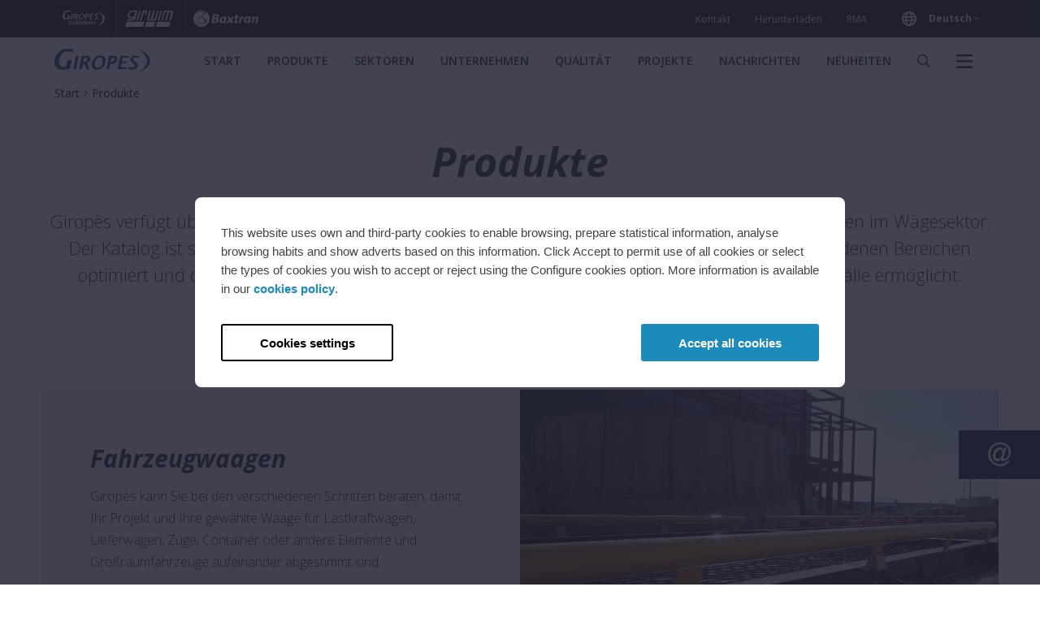

--- FILE ---
content_type: text/html; charset=UTF-8
request_url: https://www.giropes.com/de/produkte/
body_size: 27982
content:
<!doctype html>
<html lang="de" data-locale="de_DE">
<head>
    
        <base href="https://www.giropes.com/"/>
        <meta charset="utf-8">
        <meta name="viewport" content="width=device-width, initial-scale=1.0, maximum-scale=1.0, user-scalable=no">
        <meta http-equiv="X-UA-Compatible" content="IE=edge"/>

        <style>
            html {
                --cookienator-primary-color: #1b8bbb;
                --cookienator-primary-color-dimmed: #29a9e0;

                --font-primary: 'Open Sans', sans-serif;
                --font-secondary: 'Open Sans', sans-serif;

                --color-primary: #29a9e0;
                --color-primary-dark: #1b8bbb;
                --color-primary-text: #ffffff;
                --color-secondary: #1d252c;
                --color-secondary-text: #ffffff;

                --header-color: #14191d;
                --header-color-text: #ffffff;
                --header-hover-color: #14191d;
                --header-hover-color-text: #ffffff;

                --menu-color: #29a9e0;
                --menu-color-text: #ffffff;
                --menu-hover-color: #3fb2e3;
                --menu-hover-color-text: #ffffff;
                --menu-hover2-color: #70bce9;
                --menu-hover2-color-text: #ffffff;

                --hero-color: #ffffff;
                --hero-color-text: #292f35;

                --footer-primary-color: #14191d;
                --footer-primary-color-text: #ffffff;
                --footer-secondary-color: #14191d;
                --footer-secondary-color-text: #ffffff;

                --float-color: #1d252c;
                --float-color-text: #ffffff;
            }
        </style>
        <script>
            window.CookienatorSettings = {
                whiteList: [/static\.giropes\.com/],
                cookiesPolicyUrl: '/de/cookies-richtlinien/',
            };
        </script>
        <script src="https://polyfill.io/v3/polyfill.min.js?features=Document,MutationObserver,Map,Element.prototype.classList"></script>
        <script src="cookienator/cookienator-blocker.min.js?v1"></script>

                    <title>Produkte</title>
<meta name="description" content="Giropès verfügt über eine breite Produktpalette und über Lösungen für die Bedürfnisse unserer Kunden im Wägesektor.">
<link rel="canonical" href="www.giropes.com/de/produkte/">
<meta property="og:type" content="website">
<meta property="og:site_name" content="Giropes - Weighing Solutions">
<meta property="og:title" content="Produkte">
<meta property="og:description" content="Giropès verfügt über eine breite Produktpalette und über Lösungen für die Bedürfnisse unserer Kunden im Wägesektor.">
<meta property="og:url" content="www.giropes.com/de/produkte/">
        
        
                    <link rel="shortcut icon" href="https://static.giropes.com/public/docs/18528/favicon-giropes.ico">
        
        <link
            rel="stylesheet"
            href="https://fonts.googleapis.com/css?family=Open+Sans:300,300i,400,400i,600,600i,700,700i,800,800i|Open+Sans+Condensed:300,700"
        >
        
        <link
            rel="stylesheet"
            href="/bundles/giropes.min.css?42"
        />

                            <!-- Google Tag Manager -->
            <script>
                (function (w, d, s, l, i) {
                    w[l] = w[l] || [];
                    w[l].push({'gtm.start': new Date().getTime(), event: 'gtm.js'});
                    var f = d.getElementsByTagName(s)[0],
                    j = d.createElement(s),
                    dl = l != 'dataLayer' ? '&l=' + l : '';
                    j.async = true;
                    j.src = 'https://www.googletagmanager.com/gtm.js?id=' + i + dl;
                    f.parentNode.insertBefore(j, f);
                })(window, document, 'script', 'dataLayer', 'GTM-PWGJC6C');
            </script>
            <!-- End Google Tag Manager -->
                

    </head>
<body class=" is-desktop">
    <!-- Google Tag Manager (noscript) -->
    <noscript>
        <iframe src="https://www.googletagmanager.com/ns.html?id=GTM-PWGJC6C" height="0" width="0" style="display:none;visibility:hidden"></iframe>
    </noscript>
    <!-- End Google Tag Manager (noscript) -->
 



    <div class="off-canvas-wrapper">
        <div class="off-canvas-wrapper-inner" data-off-canvas-wrapper>

            <div class="off-canvas position-right is-closed" id="offCanvasRight" data-off-canvas data-transition="over">
                <div class="menu-mobil grid-y">

    <div class="cell shrink grid-x">
        <div class="cell small-6">
            <a class="menu-mobil-logo" href="/">
                <i class="fc fc-logo-giropes mobile-giropes"></i>
            </a>
        </div>
        <div class="cell small-6 text-right">
            <i class="fal fa-times menu-mobil-close" data-close></i>
        </div>
    </div>


    <div class="cell auto">

        <div class="menu-mobil-sections">
            <ul>
                                    <li>
                        <a href="/de/">Start</a>

                        
                                                                        </li>
                                    <li>
                        <a href="/de/produkte/">Produkte</a>

                                                    <span class="menu-mobil-sections-more"></span>
                            <ul>
                                                                <li>
                                    <a href="/de/produkte/fahrzeugwaagen/">Fahrzeugwaagen</a>
                                </li>
                                                                <li>
                                    <a href="/de/produkte/plattformwaagen/">Plattformwaagen</a>
                                </li>
                                                                <li>
                                    <a href="/de/produkte/rad-u-achslastverwiegung/">Rad u. Achslastverwiegung</a>
                                </li>
                                                                <li>
                                    <a href="/de/produkte/mobiles-wiegen/">Mobiles Wiegen</a>
                                </li>
                                                                <li>
                                    <a href="/de/produkte/anzeigen/">Anzeigen</a>
                                </li>
                                                                <li>
                                    <a href="/de/produkte/software/">Software</a>
                                </li>
                                                                <li>
                                    <a href="/de/produkte/wagezellen/">Wägezellen</a>
                                </li>
                                                                <li>
                                    <a href="/de/produkte/kontrollwaagen/">Kontrollwaagen</a>
                                </li>
                                                                <li>
                                    <a href="/de/produkte/produktionslinien/">Produktionslinien</a>
                                </li>
                                                                <li>
                                    <a href="/de/produkte/etikettenapplikatoren/">Etikettenapplikatoren</a>
                                </li>
                                                                <li>
                                    <a href="/de/produkte/metall-detektor/">Metall Detektor</a>
                                </li>
                                                            </ul>
                                            </li>
                                    <li>
                        <a href="/de/sektoren/">Sektoren</a>

                        
                                                                        </li>
                                    <li>
                        <a href="/de/unternehmen/">Unternehmen</a>

                        
                                                                        </li>
                                    <li>
                        <a href="/de/qualitat/">Qualität</a>

                        
                                                                        </li>
                                    <li>
                        <a href="/de/projekte/">Projekte</a>

                        
                                                                        </li>
                                    <li>
                        <a href="/de/nachrichten/">Nachrichten</a>

                        
                                                                        </li>
                                    <li>
                        <a href="/de/neuheiten/">Neuheiten</a>

                        
                                                                        </li>
                            </ul>

            <p>&nbsp;</p>

            <ul>
                                    <li>
                        <a href="/de/kontakt/">Kontakt</a>
                    </li>
                                    <li>
                        <a href="/de/herunterladen/">Herunterladen</a>
                    </li>
                                    <li>
                        <a href="/de/rma/">RMA</a>
                    </li>
                            </ul>

            <p>&nbsp;</p>

            <ul>
                                    <li>
                        <a href="/de/faq/">FAQ</a>
                    </li>
                            </ul>
        </div>

    </div>


            <div class="cell shrink menu-mobil-social">
            <p>SOZIALE NETZWERKE</p>
            <ul class="grid-x align-left">
                                    <li>
                        <a href="https://www.linkedin.com/company/giropes-sl/#" target="_blank" title="Linkedin">
                            <i class="fab fa-linkedin"></i>
                        </a>
                    </li>
                                    <li>
                        <a href="https://www.youtube.com/channel/UCi798sp9KsgQkGBlZa0k_4w#" target="_blank" title="Youtube">
                            <i class="fab fa-youtube"></i>
                        </a>
                    </li>
                            </ul>
        </div>
    

    <ul class="cell shrink menu-mobil-locale">
        <li class="menu-mobil-locale-globe"></li>
        <li class="menu-mobil-locale-country">
            <p>Åland</p>
            <ul>
                                                                                                <li>
                            <a href="/api/change_country/DZ">Algeria</a>
                        </li>
                                                                                <li>
                            <a href="/api/change_country/AS">American Samoa</a>
                        </li>
                                                                                <li>
                            <a href="/api/change_country/AD">Andorra</a>
                        </li>
                                                                                <li>
                            <a href="/api/change_country/AO">Angola</a>
                        </li>
                                                                                <li>
                            <a href="/api/change_country/AI">Anguilla</a>
                        </li>
                                                                                <li>
                            <a href="/api/change_country/AQ">Antarctica</a>
                        </li>
                                                                                <li>
                            <a href="/api/change_country/AG">Antigua &amp; Barbuda</a>
                        </li>
                                                                                <li>
                            <a href="/api/change_country/AR">Argentina</a>
                        </li>
                                                                                <li>
                            <a href="/api/change_country/AW">Aruba</a>
                        </li>
                                                                                <li>
                            <a href="/api/change_country/AU">Australia</a>
                        </li>
                                                                                <li>
                            <a href="/api/change_country/AZ">Azərbaycan</a>
                        </li>
                                                                                <li>
                            <a href="/api/change_country/BS">Bahamas</a>
                        </li>
                                                                                <li>
                            <a href="/api/change_country/BB">Barbados</a>
                        </li>
                                                                                <li>
                            <a href="/api/change_country/BE">Belgium</a>
                        </li>
                                                                                <li>
                            <a href="/api/change_country/BZ">Belize</a>
                        </li>
                                                                                <li>
                            <a href="/api/change_country/BJ">Bénin</a>
                        </li>
                                                                                <li>
                            <a href="/api/change_country/BM">Bermuda</a>
                        </li>
                                                                                <li>
                            <a href="/api/change_country/MM">Birmània (မြန်မာ)</a>
                        </li>
                                                                                <li>
                            <a href="/api/change_country/BO">Bolivia</a>
                        </li>
                                                                                <li>
                            <a href="/api/change_country/BW">Botswana</a>
                        </li>
                                                                                <li>
                            <a href="/api/change_country/BV">Bouvet Island</a>
                        </li>
                                                                                <li>
                            <a href="/api/change_country/BR">Brasil</a>
                        </li>
                                                                                <li>
                            <a href="/api/change_country/IO">British Indian Ocean Territory</a>
                        </li>
                                                                                <li>
                            <a href="/api/change_country/VG">British Virgin Islands</a>
                        </li>
                                                                                <li>
                            <a href="/api/change_country/BN">Brunei</a>
                        </li>
                                                                                <li>
                            <a href="/api/change_country/BF">Burkina Faso</a>
                        </li>
                                                                                <li>
                            <a href="/api/change_country/CM">Cameroun</a>
                        </li>
                                                                                <li>
                            <a href="/api/change_country/CA">Canada</a>
                        </li>
                                                                                <li>
                            <a href="/api/change_country/BQ">Caribbean Netherlands</a>
                        </li>
                                                                                <li>
                            <a href="/api/change_country/KY">Cayman Islands</a>
                        </li>
                                                                                <li>
                            <a href="/api/change_country/CZ">Česká republika</a>
                        </li>
                                                                                <li>
                            <a href="/api/change_country/CL">Chile</a>
                        </li>
                                                                                <li>
                            <a href="/api/change_country/CX">Christmas Island</a>
                        </li>
                                                                                <li>
                            <a href="/api/change_country/VA">Città del Vaticano</a>
                        </li>
                                                                                <li>
                            <a href="/api/change_country/CO">Colombia</a>
                        </li>
                                                                                <li>
                            <a href="/api/change_country/CG">Congo-Brazzaville</a>
                        </li>
                                                                                <li>
                            <a href="/api/change_country/CK">Cook Islands</a>
                        </li>
                                                                                <li>
                            <a href="/api/change_country/CR">Costa Rica</a>
                        </li>
                                                                                <li>
                            <a href="/api/change_country/CI">Côte d’Ivoire</a>
                        </li>
                                                                                <li>
                            <a href="/api/change_country/ME">Crna Gora</a>
                        </li>
                                                                                <li>
                            <a href="/api/change_country/CU">Cuba</a>
                        </li>
                                                                                <li>
                            <a href="/api/change_country/CW">Curaçao</a>
                        </li>
                                                                                <li>
                            <a href="/api/change_country/DK">Danmark</a>
                        </li>
                                                                                <li>
                            <a href="/api/change_country/DE">Deutschland</a>
                        </li>
                                                                                <li>
                            <a href="/api/change_country/DJ">Djibouti</a>
                        </li>
                                                                                <li>
                            <a href="/api/change_country/DM">Dominica</a>
                        </li>
                                                                                <li>
                            <a href="/api/change_country/EC">Ecuador</a>
                        </li>
                                                                                <li>
                            <a href="/api/change_country/EE">Eesti</a>
                        </li>
                                                                                <li>
                            <a href="/api/change_country/SV">El Salvador</a>
                        </li>
                                                                                <li>
                            <a href="/api/change_country/ER">Eritrea</a>
                        </li>
                                                                                <li>
                            <a href="/api/change_country/ES">España</a>
                        </li>
                                                                                <li>
                            <a href="/api/change_country/ET">Ethiopia</a>
                        </li>
                                                                                <li>
                            <a href="/api/change_country/FK">Falkland Islands (Islas Malvinas)</a>
                        </li>
                                                                                <li>
                            <a href="/api/change_country/FJ">Fiji</a>
                        </li>
                                                                                <li>
                            <a href="/api/change_country/FR">France</a>
                        </li>
                                                                                <li>
                            <a href="/api/change_country/FO">Føroyar</a>
                        </li>
                                                                                <li>
                            <a href="/api/change_country/GH">Gaana</a>
                        </li>
                                                                                <li>
                            <a href="/api/change_country/GA">Gabon</a>
                        </li>
                                                                                <li>
                            <a href="/api/change_country/GM">Gambia</a>
                        </li>
                                                                                <li>
                            <a href="/api/change_country/GI">Gibraltar</a>
                        </li>
                                                                                <li>
                            <a href="/api/change_country/GD">Grenada</a>
                        </li>
                                                                                <li>
                            <a href="/api/change_country/GP">Guadeloupe</a>
                        </li>
                                                                                <li>
                            <a href="/api/change_country/GU">Guam</a>
                        </li>
                                                                                <li>
                            <a href="/api/change_country/GT">Guatemala</a>
                        </li>
                                                                                <li>
                            <a href="/api/change_country/GG">Guernsey</a>
                        </li>
                                                                                <li>
                            <a href="/api/change_country/GW">Guiné-Bissau</a>
                        </li>
                                                                                <li>
                            <a href="/api/change_country/GQ">Guinea Ecuatorial</a>
                        </li>
                                                                                <li>
                            <a href="/api/change_country/GN">Guinée</a>
                        </li>
                                                                                <li>
                            <a href="/api/change_country/GY">Guyana</a>
                        </li>
                                                                                <li>
                            <a href="/api/change_country/GF">Guyane française</a>
                        </li>
                                                                                <li>
                            <a href="/api/change_country/HT">Haiti</a>
                        </li>
                                                                                <li>
                            <a href="/api/change_country/HM">Heard &amp; McDonald Islands</a>
                        </li>
                                                                                <li>
                            <a href="/api/change_country/HN">Honduras</a>
                        </li>
                                                                                <li>
                            <a href="/api/change_country/HR">Hrvatska</a>
                        </li>
                                                                                <li>
                            <a href="/api/change_country/ID">Indonesia</a>
                        </li>
                                                                                <li>
                            <a href="/api/change_country/IE">Ireland</a>
                        </li>
                                                                                <li>
                            <a href="/api/change_country/IS">Ísland</a>
                        </li>
                                                                                <li>
                            <a href="/api/change_country/IM">Isle of Man</a>
                        </li>
                                                                                <li>
                            <a href="/api/change_country/IT">Italia</a>
                        </li>
                                                                                <li>
                            <a href="/api/change_country/JM">Jamaica</a>
                        </li>
                                                                                <li>
                            <a href="/api/change_country/CD">Jamhuri ya Kidemokrasia ya Kongo</a>
                        </li>
                                                                                <li>
                            <a href="/api/change_country/JE">Jersey</a>
                        </li>
                                                                                <li>
                            <a href="/api/change_country/CV">Kabu Verdi</a>
                        </li>
                                                                                <li>
                            <a href="/api/change_country/GL">Kalaallit Nunaat</a>
                        </li>
                                                                                <li>
                            <a href="/api/change_country/KE">Kenya</a>
                        </li>
                                                                                <li>
                            <a href="/api/change_country/CC">Kepulauan Cocos (Keeling)</a>
                        </li>
                                                                                <li>
                            <a href="/api/change_country/KI">Kiribati</a>
                        </li>
                                                                                <li>
                            <a href="/api/change_country/RE">La Réunion</a>
                        </li>
                                                                                <li>
                            <a href="/api/change_country/LV">Latvija</a>
                        </li>
                                                                                <li>
                            <a href="/api/change_country/LS">Lesotho</a>
                        </li>
                                                                                <li>
                            <a href="/api/change_country/LR">Liberia</a>
                        </li>
                                                                                <li>
                            <a href="/api/change_country/LI">Liechtenstein</a>
                        </li>
                                                                                <li>
                            <a href="/api/change_country/LT">Lietuva</a>
                        </li>
                                                                                <li>
                            <a href="/api/change_country/LU">Luxembourg</a>
                        </li>
                                                                                <li>
                            <a href="/api/change_country/MG">Madagasikara</a>
                        </li>
                                                                                <li>
                            <a href="/api/change_country/HU">Magyarország</a>
                        </li>
                                                                                <li>
                            <a href="/api/change_country/MW">Malawi</a>
                        </li>
                                                                                <li>
                            <a href="/api/change_country/MY">Malaysia</a>
                        </li>
                                                                                <li>
                            <a href="/api/change_country/MV">Maldives</a>
                        </li>
                                                                                <li>
                            <a href="/api/change_country/ML">Mali</a>
                        </li>
                                                                                <li>
                            <a href="/api/change_country/MT">Malta</a>
                        </li>
                                                                                <li>
                            <a href="/api/change_country/MH">Marshall Islands</a>
                        </li>
                                                                                <li>
                            <a href="/api/change_country/MQ">Martinique</a>
                        </li>
                                                                                <li>
                            <a href="/api/change_country/YT">Mayotte</a>
                        </li>
                                                                                <li>
                            <a href="/api/change_country/MX">México</a>
                        </li>
                                                                                <li>
                            <a href="/api/change_country/FM">Micronesia</a>
                        </li>
                                                                                <li>
                            <a href="/api/change_country/MZ">Moçambique</a>
                        </li>
                                                                                <li>
                            <a href="/api/change_country/MC">Monaco</a>
                        </li>
                                                                                <li>
                            <a href="/api/change_country/MS">Montserrat</a>
                        </li>
                                                                                <li>
                            <a href="/api/change_country/MU">Moris</a>
                        </li>
                                                                                <li>
                            <a href="/api/change_country/MA">Morocco</a>
                        </li>
                                                                                <li>
                            <a href="/api/change_country/NA">Namibië</a>
                        </li>
                                                                                <li>
                            <a href="/api/change_country/NR">Nauru</a>
                        </li>
                                                                                <li>
                            <a href="/api/change_country/NL">Nederland</a>
                        </li>
                                                                                <li>
                            <a href="/api/change_country/NZ">New Zealand</a>
                        </li>
                                                                                <li>
                            <a href="/api/change_country/NI">Nicaragua</a>
                        </li>
                                                                                <li>
                            <a href="/api/change_country/NG">Nigeria</a>
                        </li>
                                                                                <li>
                            <a href="/api/change_country/NE">Nijar</a>
                        </li>
                                                                                <li>
                            <a href="/api/change_country/NU">Niue</a>
                        </li>
                                                                                <li>
                            <a href="/api/change_country/NF">Norfolk Island</a>
                        </li>
                                                                                <li>
                            <a href="/api/change_country/NO">Norge</a>
                        </li>
                                                                                <li>
                            <a href="/api/change_country/MP">Northern Mariana Islands</a>
                        </li>
                                                                                <li>
                            <a href="/api/change_country/NC">Nouvelle-Calédonie</a>
                        </li>
                                                                                <li>
                            <a href="/api/change_country/AT">Österreich</a>
                        </li>
                                                                                <li>
                            <a href="/api/change_country/UZ">Oʻzbekiston</a>
                        </li>
                                                                                <li>
                            <a href="/api/change_country/PW">Palau</a>
                        </li>
                                                                                <li>
                            <a href="/api/change_country/PA">Panamá</a>
                        </li>
                                                                                <li>
                            <a href="/api/change_country/PG">Papua New Guinea</a>
                        </li>
                                                                                <li>
                            <a href="/api/change_country/PY">Paraguay</a>
                        </li>
                                                                                <li>
                            <a href="/api/change_country/PE">Perú</a>
                        </li>
                                                                                <li>
                            <a href="/api/change_country/PH">Philippines</a>
                        </li>
                                                                                <li>
                            <a href="/api/change_country/PN">Pitcairn Islands</a>
                        </li>
                                                                                <li>
                            <a href="/api/change_country/PL">Polska</a>
                        </li>
                                                                                <li>
                            <a href="/api/change_country/PF">Polynésie française</a>
                        </li>
                                                                                <li>
                            <a href="/api/change_country/PT">Portugal</a>
                        </li>
                                                                                <li>
                            <a href="/api/change_country/PR">Puerto Rico</a>
                        </li>
                                                                                <li>
                            <a href="/api/change_country/DO">República Dominicana</a>
                        </li>
                                                                                <li>
                            <a href="/api/change_country/MD">Republica Moldova</a>
                        </li>
                                                                                <li>
                            <a href="/api/change_country/CF">République centrafricaine</a>
                        </li>
                                                                                <li>
                            <a href="/api/change_country/RO">România</a>
                        </li>
                                                                                <li>
                            <a href="/api/change_country/RW">Rwanda</a>
                        </li>
                                                                                <li>
                            <a href="/api/change_country/BL">Saint-Barthélemy</a>
                        </li>
                                                                                <li>
                            <a href="/api/change_country/MF">Saint-Martin</a>
                        </li>
                                                                                <li>
                            <a href="/api/change_country/PM">Saint-Pierre-et-Miquelon</a>
                        </li>
                                                                                <li>
                            <a href="/api/change_country/WS">Samoa</a>
                        </li>
                                                                                <li>
                            <a href="/api/change_country/SM">San Marino</a>
                        </li>
                                                                                <li>
                            <a href="/api/change_country/ST">São Tomé e Príncipe</a>
                        </li>
                                                                                <li>
                            <a href="/api/change_country/CH">Schweiz</a>
                        </li>
                                                                                <li>
                            <a href="/api/change_country/SN">Senegal</a>
                        </li>
                                                                                <li>
                            <a href="/api/change_country/SC">Seychelles</a>
                        </li>
                                                                                <li>
                            <a href="/api/change_country/AL">Shqipëri</a>
                        </li>
                                                                                <li>
                            <a href="/api/change_country/SL">Sierra Leone</a>
                        </li>
                                                                                <li>
                            <a href="/api/change_country/SG">Singapore</a>
                        </li>
                                                                                <li>
                            <a href="/api/change_country/SX">Sint Maarten</a>
                        </li>
                                                                                <li>
                            <a href="/api/change_country/SI">Slovenija</a>
                        </li>
                                                                                <li>
                            <a href="/api/change_country/SK">Slovensko</a>
                        </li>
                                                                                <li>
                            <a href="/api/change_country/SB">Solomon Islands</a>
                        </li>
                                                                                <li>
                            <a href="/api/change_country/SO">Soomaaliya</a>
                        </li>
                                                                                <li>
                            <a href="/api/change_country/ZA">South Africa</a>
                        </li>
                                                                                <li>
                            <a href="/api/change_country/GS">South Georgia &amp; South Sandwich Islands</a>
                        </li>
                                                                                <li>
                            <a href="/api/change_country/SH">St. Helena</a>
                        </li>
                                                                                <li>
                            <a href="/api/change_country/KN">St. Kitts &amp; Nevis</a>
                        </li>
                                                                                <li>
                            <a href="/api/change_country/LC">St. Lucia</a>
                        </li>
                                                                                <li>
                            <a href="/api/change_country/VC">St. Vincent &amp; Grenadines</a>
                        </li>
                                                                                <li>
                            <a href="/api/change_country/FI">Suomi</a>
                        </li>
                                                                                <li>
                            <a href="/api/change_country/SR">Suriname</a>
                        </li>
                                                                                <li>
                            <a href="/api/change_country/SJ">Svalbard og Jan Mayen</a>
                        </li>
                                                                                <li>
                            <a href="/api/change_country/SE">Sverige</a>
                        </li>
                                                                                <li>
                            <a href="/api/change_country/SZ">Swaziland</a>
                        </li>
                                                                                <li>
                            <a href="/api/change_country/TJ">Tajikistan</a>
                        </li>
                                                                                <li>
                            <a href="/api/change_country/TZ">Tanzania</a>
                        </li>
                                                                                <li>
                            <a href="/api/change_country/TD">Tchad</a>
                        </li>
                                                                                <li>
                            <a href="/api/change_country/TF">Terres australes françaises</a>
                        </li>
                                                                                <li>
                            <a href="/api/change_country/TL">Timor-Leste</a>
                        </li>
                                                                                <li>
                            <a href="/api/change_country/TG">Togo</a>
                        </li>
                                                                                <li>
                            <a href="/api/change_country/TK">Tokelau</a>
                        </li>
                                                                                <li>
                            <a href="/api/change_country/TO">Tonga</a>
                        </li>
                                                                                <li>
                            <a href="/api/change_country/TT">Trinidad &amp; Tobago</a>
                        </li>
                                                                                <li>
                            <a href="/api/change_country/TN">Tunisia</a>
                        </li>
                                                                                <li>
                            <a href="/api/change_country/TR">Türkiye</a>
                        </li>
                                                                                <li>
                            <a href="/api/change_country/TM">Turkmenistan</a>
                        </li>
                                                                                <li>
                            <a href="/api/change_country/TC">Turks &amp; Caicos Islands</a>
                        </li>
                                                                                <li>
                            <a href="/api/change_country/TV">Tuvalu</a>
                        </li>
                                                                                <li>
                            <a href="/api/change_country/UM">U.S. Outlying Islands</a>
                        </li>
                                                                                <li>
                            <a href="/api/change_country/VI">U.S. Virgin Islands</a>
                        </li>
                                                                                <li>
                            <a href="/api/change_country/BI">Uburundi</a>
                        </li>
                                                                                <li>
                            <a href="/api/change_country/UG">Uganda</a>
                        </li>
                                                                                <li>
                            <a href="/api/change_country/GB">United Kingdom</a>
                        </li>
                                                                                <li>
                            <a href="/api/change_country/US">United States</a>
                        </li>
                                                                                <li>
                            <a href="/api/change_country/UY">Uruguay</a>
                        </li>
                                                                                <li>
                            <a href="/api/change_country/VU">Vanuatu</a>
                        </li>
                                                                                <li>
                            <a href="/api/change_country/VE">Venezuela</a>
                        </li>
                                                                                <li>
                            <a href="/api/change_country/VN">Việt Nam</a>
                        </li>
                                                                                <li>
                            <a href="/api/change_country/WF">Wallis &amp; Futuna</a>
                        </li>
                                                                                <li>
                            <a href="/api/change_country/ZM">Zambia</a>
                        </li>
                                                                                <li>
                            <a href="/api/change_country/ZW">Zimbabwe</a>
                        </li>
                                                                                <li>
                            <a href="/api/change_country/GR">Ελλάδα</a>
                        </li>
                                                                                <li>
                            <a href="/api/change_country/CY">Κύπρος</a>
                        </li>
                                                                                <li>
                            <a href="/api/change_country/BY">Беларусь</a>
                        </li>
                                                                                <li>
                            <a href="/api/change_country/BA">Босна и Херцеговина</a>
                        </li>
                                                                                <li>
                            <a href="/api/change_country/BG">България</a>
                        </li>
                                                                                <li>
                            <a href="/api/change_country/KZ">Казахстан</a>
                        </li>
                                                                                <li>
                            <a href="/api/change_country/KG">Кыргызстан</a>
                        </li>
                                                                                <li>
                            <a href="/api/change_country/MK">Македонија</a>
                        </li>
                                                                                <li>
                            <a href="/api/change_country/MN">Монгол</a>
                        </li>
                                                                                <li>
                            <a href="/api/change_country/RU">Россия</a>
                        </li>
                                                                                <li>
                            <a href="/api/change_country/RS">Србија</a>
                        </li>
                                                                                <li>
                            <a href="/api/change_country/UA">Україна</a>
                        </li>
                                                                                <li>
                            <a href="/api/change_country/AM">Հայաստան</a>
                        </li>
                                                                                <li>
                            <a href="/api/change_country/NP">नेपाल</a>
                        </li>
                                                                                <li>
                            <a href="/api/change_country/IN">भारत</a>
                        </li>
                                                                                <li>
                            <a href="/api/change_country/BD">বাংলাদেশ</a>
                        </li>
                                                                                <li>
                            <a href="/api/change_country/LK">ශ්රී ලංකාව</a>
                        </li>
                                                                                <li>
                            <a href="/api/change_country/TH">ไทย</a>
                        </li>
                                                                                <li>
                            <a href="/api/change_country/LA">ລາວ</a>
                        </li>
                                                                                <li>
                            <a href="/api/change_country/BT">འབྲུག</a>
                        </li>
                                                                                <li>
                            <a href="/api/change_country/GE">საქართველო</a>
                        </li>
                                                                                <li>
                            <a href="/api/change_country/KH">កម្ពុជា</a>
                        </li>
                                                                                <li>
                            <a href="/api/change_country/IL">‫ישראל‬</a>
                        </li>
                                                                                <li>
                            <a href="/api/change_country/AF">‫افغانستان‬</a>
                        </li>
                                                                                <li>
                            <a href="/api/change_country/JO">‫الأردن‬</a>
                        </li>
                                                                                <li>
                            <a href="/api/change_country/AE">‫الإمارات العربية المتحدة‬</a>
                        </li>
                                                                                <li>
                            <a href="/api/change_country/BH">‫البحرين‬</a>
                        </li>
                                                                                <li>
                            <a href="/api/change_country/SD">‫السودان‬</a>
                        </li>
                                                                                <li>
                            <a href="/api/change_country/EH">‫الصحراء الغربية‬</a>
                        </li>
                                                                                <li>
                            <a href="/api/change_country/IQ">‫العراق‬</a>
                        </li>
                                                                                <li>
                            <a href="/api/change_country/KW">‫الكويت‬</a>
                        </li>
                                                                                <li>
                            <a href="/api/change_country/SA">‫المملكة العربية السعودية‬</a>
                        </li>
                                                                                <li>
                            <a href="/api/change_country/YE">‫اليمن‬</a>
                        </li>
                                                                                <li>
                            <a href="/api/change_country/IR">‫ایران‬</a>
                        </li>
                                                                                <li>
                            <a href="/api/change_country/KM">‫جزر القمر‬</a>
                        </li>
                                                                                <li>
                            <a href="/api/change_country/SS">‫جنوب السودان‬</a>
                        </li>
                                                                                <li>
                            <a href="/api/change_country/SY">‫سوريا‬</a>
                        </li>
                                                                                <li>
                            <a href="/api/change_country/OM">‫عُمان‬</a>
                        </li>
                                                                                <li>
                            <a href="/api/change_country/PS">‫فلسطين‬</a>
                        </li>
                                                                                <li>
                            <a href="/api/change_country/QA">‫قطر‬</a>
                        </li>
                                                                                <li>
                            <a href="/api/change_country/LB">‫لبنان‬</a>
                        </li>
                                                                                <li>
                            <a href="/api/change_country/LY">‫ليبيا‬</a>
                        </li>
                                                                                <li>
                            <a href="/api/change_country/EG">‫مصر‬</a>
                        </li>
                                                                                <li>
                            <a href="/api/change_country/MR">‫موريتانيا‬</a>
                        </li>
                                                                                <li>
                            <a href="/api/change_country/PK">‫پاکستان‬</a>
                        </li>
                                                                                <li>
                            <a href="/api/change_country/CN">中国</a>
                        </li>
                                                                                <li>
                            <a href="/api/change_country/TW">台灣</a>
                        </li>
                                                                                <li>
                            <a href="/api/change_country/JP">日本</a>
                        </li>
                                                                                <li>
                            <a href="/api/change_country/MO">澳門</a>
                        </li>
                                                                                <li>
                            <a href="/api/change_country/HK">香港</a>
                        </li>
                                                                                <li>
                            <a href="/api/change_country/KR">대한민국</a>
                        </li>
                                                                                <li>
                            <a href="/api/change_country/KP">조선민주주의인민공화국</a>
                        </li>
                                                </ul>
        </li>
                    <li class="menu-mobil-locale-language">
                <p>Deutsch</p>
                <ul>
                                                                        <li>
                                <a href="/es/" hreflang="es">Español</a>
                            </li>
                                                                                                <li>
                                <a href="/en/" hreflang="en">English</a>
                            </li>
                                                                                                <li>
                                <a href="/fr/" hreflang="fr">Français</a>
                            </li>
                                                                                                                                            <li>
                                <a href="/it/" hreflang="it">Italiano</a>
                            </li>
                                                                                                <li>
                                <a href="/pt/" hreflang="pt">Portugais</a>
                            </li>
                                                            </ul>
            </li>
            </ul>
</div>            </div>

            <div class="off-canvas-content" data-off-canvas-content>
                <header class="header">
                    
<div class="header-1">
    <div class="container grid-x grid-padding-x align-middle">
                    <ul class="cell shrink header-logos">
                                                        <li>
                        <a href="http://www.giropes-solutions.com" target="_blank" data-tracking-id="click_web_Giropes_Solutions">
                            <svg version="1.0" id="Capa_1" xmlns="http://www.w3.org/2000/svg" xmlns:xlink="http://www.w3.org/1999/xlink" x="0px" y="0px" viewBox="0 0 318.6 121.5" style="enable-background:new 0 0 318.6 121.5;" xml:space="preserve"><path d="M91,82.8c-1.6-1.5-3.9-2.3-6.9-2.3c-2.9,0-5.5,0.8-7.8,2.2c-2.4,1.5-4.3,3.7-5.9,6.6c-1.5,2.9-2.3,5.7-2.3,8.6 c0,2.4,0.8,4.4,2.5,5.9c1.7,1.5,3.9,2.3,6.7,2.3c3,0,5.7-0.8,8.1-2.2c2.3-1.5,4.2-3.7,5.8-6.6c1.5-2.9,2.3-5.7,2.3-8.6 C93.5,86.3,92.7,84.3,91,82.8z M85.4,95.7c-0.7,1.9-1.7,3.4-2.8,4.5c-1.1,1.1-2.4,1.6-3.9,1.6c-1.1,0-2-0.4-2.7-1.3 c-0.7-0.9-1-2.1-1-3.7c0-2,0.4-4,1.1-6c0.7-1.9,1.7-3.4,2.8-4.5c1.1-1,2.4-1.6,3.8-1.6c1.2,0,2.2,0.4,2.8,1.3c0.7,0.9,1,2.1,1,3.8 C86.5,91.9,86.2,93.8,85.4,95.7z M318.6,61.1c0,36.8-63.2,60.4-63.2,60.4s47.7-25.4,47.7-60.4S255.4,0.7,255.4,0.7 S318.6,24.3,318.6,61.1z M113.1,65.1L104,45.5c3.6-1.7,6.4-3.8,8.3-6.4c1.9-2.6,2.9-5.3,2.9-8.1c0-1.7-0.4-3.2-1.3-4.6 c-0.8-1.3-2-2.3-3.5-2.8s-3.6-0.8-6.4-0.8H88l-8.4,42.3h8.6l3.5-17.6h4.6l7.2,17.6H113.1z M95.4,41.9h-2.6l2.6-13.2h2.5 c2.7,0,4.5,0.1,5.5,0.4c0.9,0.3,1.6,0.7,2,1.2c0.4,0.5,0.6,1.2,0.6,2.1c0,2.2-0.9,4.3-2.8,6.4C101.3,40.9,98.7,41.9,95.4,41.9z M57.5,71.8c2.9,0,6,0.5,9.2,1.5l-1,5c-3.2-1.3-5.9-1.9-8.3-1.9c-1.7,0-3,0.3-4,1.1s-1.5,1.8-1.5,3c0,0.9,0.3,1.7,0.9,2.4 c0.6,0.7,1.5,1.5,2.8,2.5l2,1.5c2.4,1.8,4,3.3,4.8,4.7c0.8,1.4,1.2,2.8,1.2,4.3c0,1.7-0.5,3.5-1.7,5.2c-1.2,1.7-2.8,3.1-4.9,4 c-2.1,0.9-4.8,1.4-8.1,1.4c-3,0-5.9-0.4-8.8-1.2l1.1-5.4c3.4,1.3,6.2,2,8.5,2c2.1,0,3.7-0.5,4.8-1.4s1.6-2.1,1.6-3.5 c0-1.2-0.4-2.2-1.2-3.1c-0.8-0.9-1.6-1.7-2.6-2.4l-1.9-1.4c-1.8-1.3-3.2-2.6-4.1-3.9c-0.9-1.2-1.4-2.6-1.4-4.2 c0-1.9,0.6-3.6,1.6-5.2c1.1-1.6,2.5-2.9,4.3-3.8C52.7,72.2,54.9,71.7,57.5,71.8z M244.5,80.7c2.5,0,4.8,0.4,7,1.1l-0.9,4.5 c-2.3-1-4.3-1.5-6-1.5c-1.2,0-2,0.3-2.6,0.8c-0.6,0.5-0.9,1.1-0.9,1.8c0,0.5,0.1,1,0.4,1.4c0.3,0.4,0.9,1,1.9,1.9l1.9,1.8 c1.2,1.1,2.1,2.1,2.7,3.1c0.6,1,0.9,2,0.9,3.2c0,2.1-0.9,3.9-2.7,5.3c-1.7,1.4-4.2,2.1-7.4,2.1c-2.6,0-5.5-0.5-8.5-1.6l0.9-4.7 c3.1,1.5,5.8,2.2,7.9,2.2c1,0,1.8-0.3,2.4-0.8c0.7-0.5,1-1.2,1-2c0-0.4-0.1-0.9-0.3-1.3s-0.8-1.1-1.9-2.1l-1.7-1.6 c-1.7-1.7-2.8-3-3.2-3.9c-0.4-0.9-0.6-1.8-0.6-2.7c0-1.8,0.8-3.4,2.4-4.9C238.8,81.2,241.2,80.5,244.5,80.7z M230.9,65.1H203 l8.5-42.3h26.6l-1.1,5.9h-17.9l-2.3,11.7h14.3l-1.1,5.5h-14.3L213,59.3h19.1L230.9,65.1z M50,63.3c-9.5,2.3-17.6,3.5-24.4,3.5 c-8.2,0-14.4-2.2-18.9-6.5C2.2,55.9,0,50.2,0,42.9c0-7.3,1.8-14.4,5.5-21.1s8.6-12,14.7-15.9C26.3,2,33.6,0,42.1,0 c5.3,0,11.6,0.8,18.8,2.4l-2,10.2c-3.2-1.2-5.8-2-7.7-2.5S47.5,9.2,45.8,9s-3.3-0.3-5-0.3c-5.1,0-9.6,1.4-13.4,4.2 c-3.8,2.8-7,6.9-9.5,12.3c-2.5,5.4-3.8,10.9-3.8,16.3c0,5.1,1.4,9.2,4.3,12.1c2.9,2.9,6.9,4.4,12.2,4.4c2.4,0,5-0.4,7.6-1.3l4-20.1 h13L50,63.3z M196.3,82.8c-1.7-1.5-4-2.3-6.9-2.3c-2.9,0-5.5,0.8-7.8,2.2c-2.4,1.5-4.3,3.7-5.9,6.6c-1.5,2.9-2.3,5.7-2.3,8.6 c0,2.4,0.8,4.4,2.5,5.9s3.9,2.3,6.7,2.3c3,0,5.7-0.8,8.1-2.2c2.3-1.5,4.2-3.7,5.8-6.6c1.5-2.9,2.3-5.7,2.3-8.6 C198.8,86.3,198,84.3,196.3,82.8z M190.7,95.7c-0.7,1.9-1.7,3.4-2.8,4.5c-1.1,1.1-2.4,1.6-3.9,1.6c-1.1,0-2-0.4-2.7-1.3 c-0.6-0.9-1-2.1-1-3.7c0-2,0.4-4,1.1-6c0.7-1.9,1.7-3.4,2.8-4.5c1.1-1,2.4-1.6,3.8-1.6c1.2,0,2.1,0.4,2.8,1.3c0.6,0.9,1,2.1,1,3.8 C191.8,91.9,191.4,93.8,190.7,95.7z M60.5,65.2l8.4-42.4h8.8l-8.4,42.4H60.5z M257.9,54.2c0-1.5-0.6-2.9-1.6-4c-1-1.1-2.2-2.1-3.4-3 l-2.4-1.8c-2.3-1.7-4-3.4-5.2-5c-1.1-1.7-1.7-3.5-1.7-5.5c0-2.4,0.6-4.5,2-6.6c1.3-2,3.2-3.6,5.5-4.8c2.3-1.1,5.2-1.7,8.6-1.7 c3.8,0,7.7,0.6,11.8,1.9l-1.3,6.4c-4-1.7-7.6-2.5-10.6-2.5c-2.2,0-3.9,0.5-5.2,1.5s-1.9,2.3-1.9,3.8c0,1.2,0.4,2.2,1.1,3.1 c0.8,0.9,2,2,3.6,3.2l2.6,2c3,2.2,5,4.3,6.1,6c1.1,1.7,1.6,3.6,1.6,5.5c0,2.3-0.7,4.5-2.2,6.7c-1.5,2.2-3.6,3.9-6.3,5.1 s-6.2,1.8-10.4,1.8c-3.7,0-7.5-0.5-11.2-1.5l1.4-6.9c4.2,1.7,7.8,2.6,10.8,2.6c2.7,0,4.7-0.6,6.1-1.8S257.8,56,257.9,54.2z M152.1,81.1h5.1l-0.8,4.1h-5.1l-2.4,11.9c-0.2,1-0.3,1.7-0.3,2.2c0,0.9,0.3,1.5,0.8,1.8c0.6,0.3,1.1,0.5,1.6,0.5 c0.9,0,1.8-0.2,2.7-0.6l-0.9,4.3c-1.5,0.5-3,0.7-4.4,0.7c-2.3,0-4-0.6-5-1.6c-1-1.1-1.5-2.2-1.5-3.5c0-0.8,0.1-1.9,0.4-3.4l2.5-12.4 h-3.7L142,81h3.6l0.8-4.1l6.8-0.9L152.1,81.1z M166,71.1h6.6l-1.2,5.8h-6.6L166,71.1z M164,81h6.6l-4.9,24.5h-6.6L164,81z M199.9,25.3c-1.6-1.6-4.8-2.5-9.6-2.5h-14.7l-8.4,42.3h8.6l3.3-16.6h3.2c4,0,7.5-0.7,10.5-2.2s5.3-3.7,7-6.6 c1.7-2.9,2.6-5.8,2.6-8.5C202.3,28.9,201.5,26.9,199.9,25.3z M191.7,37.9c-1,1.8-2.3,3.1-3.8,3.9s-3.4,1.2-5.6,1.2h-2.1l2.8-14.3 h2.3c3.3,0,5.5,0.3,6.5,1s1.5,1.7,1.5,3C193.2,34.4,192.7,36.1,191.7,37.9z M103.4,70.3h6.6l-7,35.2h-6.6L103.4,70.3z M129.7,81.1 h6.7l-4.9,24.5h-6.6l2-10.2c-1.7,3.3-3.5,5.9-5.4,7.8c-1.9,1.9-3.8,2.9-5.8,2.9c-1.1,0-2.1-0.4-2.9-1.2c-0.8-0.8-1.2-2.1-1.2-3.7 c0-0.9,0.1-1.8,0.3-2.9l3.7-17.2h6.6l-3.6,16.8c-0.1,0.3-0.1,0.5-0.1,0.8c0,0.8,0.2,1.2,0.8,1.2c1,0,2.3-1.2,4.1-3.6 s3.3-4.7,4.7-7.1L129.7,81.1z M226.3,81.6c0.8,0.9,1.2,2.1,1.2,3.7c0,0.9-0.1,1.9-0.3,2.9l-3.5,17.2h-6.6l3.3-16.8 c0.1-0.3,0.1-0.6,0.1-0.9c0-0.8-0.3-1.2-0.9-1.2c-1,0-2.5,1.3-4.5,3.7c-2,2.4-3.7,4.8-5.2,7.2l-1.6,8.1h-6.6l4.9-24.5h6.6l-2,10.2 c1.7-3.3,3.6-5.9,5.7-7.8c2-1.9,4.1-2.9,6.2-2.9C224.3,80.5,225.3,80.9,226.3,81.6z M160.8,51.5c2.4-4.4,3.6-8.9,3.6-13.6 c0-4.9-1.5-8.8-4.4-11.7c-2.9-2.9-7.1-4.4-12.5-4.4c-5.4,0-10.2,1.3-14.2,4c-4.1,2.7-7.3,6.2-9.8,10.7c-2.4,4.4-3.7,9-3.7,13.7 c0,4.9,1.5,8.8,4.4,11.7c2.9,2.9,7,4.4,12.2,4.4c5.6,0,10.4-1.4,14.5-4.1C155.1,59.4,158.3,55.9,160.8,51.5z M146.4,57.7 c-2.5,1.8-5.1,2.7-7.8,2.7c-2.5,0-4.7-0.9-6.4-2.7c-1.8-1.8-2.6-4.5-2.6-8.3c0-3.7,0.8-7.3,2.4-10.9s3.6-6.3,6.2-8.2 c2.5-1.8,5.1-2.8,7.8-2.8s4.9,0.9,6.6,2.7s2.5,4.6,2.5,8.2c0,3.7-0.8,7.4-2.4,11C151.1,53,148.8,55.9,146.4,57.7z"/></svg>
                        </a>&nbsp;
                    </li>
                                                                            <li>
                        <a href="http://www.girwim.com" target="_blank" data-tracking-id="click_web_Girwim">
                            <svg version="1.0" id="Capa_1" xmlns="http://www.w3.org/2000/svg" xmlns:xlink="http://www.w3.org/1999/xlink" x="0px" y="0px" viewBox="0 0 344.2 118.4" style="enable-background:new 0 0 344.2 118.4;" xml:space="preserve"><path d="M92.1,72.4c8.4-28.9,12.4-43.4,20.7-72.3c-4.3,0-6.5,0-10.8,0C93.7,29,89.8,43.5,81.3,72.4C85.6,72.4,87.8,72.4,92.1,72.4z M229.8,0.1c-7,25.2-10.5,37.9-18,63.1c-6.5,0-9.8,0-16.3,0c7.4-25.2,11-37.9,18-63.1c-4.2,0-6.3,0-10.5,0 c-7,25.2-10.6,37.9-18,63.1c-2.6,0-3.9,0-6.5,0s-4.5-0.3-5.8-0.8c-1.2-0.5-2-1.5-2.3-2.7c-0.2-0.9-0.4-2-0.1-3.2 c0.2-1.2,0.9-3.7,2-7.5c5.6-19.6,8.4-29.3,13.9-48.9c-4.2,0-6.3,0-10.5,0c-5.5,19.4-8.2,29.1-13.8,48.6c-0.5,1.9-0.8,2.8-1.4,4.7 c-1.4,4.8-1.7,8.6-1.1,11.5c0.7,2.9,2.4,5,5.1,6.3c1.8,0.8,5.3,1.3,10.4,1.3c17.8,0,26.8,0,44.8,0c8.6-28.9,12.7-43.4,20.7-72.3 C236.1,0.1,234,0.1,229.8,0.1z M343.7,7.7c-0.9-2.9-2.9-5-5.9-6.3c-2-0.8-5.8-1.3-11.3-1.3c-19.2,0-28.6,0-47,0 c-7.9,28.9-12,43.4-20.7,72.3c4.3,0,6.5,0,10.9,0c7.5-25.2,11.2-37.9,18.2-63.1c6.8,0,10.2,0,17.1,0c-6.9,25.2-10.6,37.9-18.2,63.1 c4.4,0,6.7,0,11.1,0c7.6-25.2,11.3-37.9,18.2-63.1c2.8,0,4.2,0,7,0s4.9,0.3,6.3,0.8s2.2,1.5,2.6,2.7c0.3,0.9,0.5,2,0.3,3.2 s-0.8,3.7-1.9,7.4c-5.5,19.6-8.4,29.3-14.2,48.9c4.6,0,6.9,0,11.5,0c5.8-19.4,8.7-29.2,14.2-48.6c0.5-1.9,0.8-2.8,1.3-4.7 C344.3,14.4,344.6,10.6,343.7,7.7z M244.5,72.4c8.6-28.9,12.8-43.4,20.7-72.3c-4.3,0-6.4,0-10.7,0c-8,28.9-12.1,43.4-20.7,72.3 C238,72.4,240.2,72.4,244.5,72.4z M145.7,13.7c0.8,1.7,0.5,5-0.8,9.8c-0.7,2.6-1.1,3.9-1.8,6.4c4,0,6,0,9.9,0 c0.7-2.6,1.1-3.9,1.8-6.4c1.4-5.1,2.2-9,2.4-11.7c0.1-2.7-0.4-5-1.5-6.8s-2.8-3.1-5-3.8c-1.1-0.4-2.5-0.7-4.2-0.9S143,0,140.8,0 c-5.5,0-8.2,0-13.7,0c-8.2,29-12.1,43.5-20.6,72.4c4.3,0,6.4,0,10.6,0c7.2-24.5,10.6-36.8,17.5-61.3c1.7,0,2.5,0,4.2,0 C142.6,11.1,144.9,12,145.7,13.7z M55.2,72.3c1.8-0.1,3.9-0.5,5.2-0.8c2.5-0.7,4-1.7,6-3.3c1.9-1.5,3.8-3.8,4.5-5.6 c0.8-1.9,2.3-6.5,4.3-13.7c5.6-19.5,8.3-29.2,13.9-48.8c-14,0-21.1,0-35.6,0c-4.9,0-9,0.5-12.1,1.5s-6,2.9-8.8,5.5 c-5.6,5.2-9.7,12.5-12.4,21.7c-3.2,11.2-2,18.8,2.9,23c1.6,1.4,3.3,2.3,5,2.7S33,55,37.8,55c10,0,14.9,0,24.6,0 c-0.9,3.2-1.5,4.7-2.2,5.7s-1.6,1.7-2.7,2c-1,0.3-17.5,0.4-20.2,0.4c-8.6,0-12.9,0-21.7,0c-1,3.7-1.6,5.5-2.6,9.2 c8.2,0,12.2,0,20.3,0C35.9,72.4,53.1,72.4,55.2,72.3z M40,45.8c-2.9,0-5-0.3-6.4-0.9s-2.3-1.7-2.9-3.2c-1.2-3.2-1.1-7.5,0.4-12.9 c0.9-3.1,2.2-6.3,3.9-9.5c2.4-4.5,5.3-7.5,8.5-8.8c1.7-0.7,4.6-1.1,8.5-1.1c9.6,0,14.3,0,23.6,0C71.4,24,69.4,31.2,65.2,45.8 C55.2,45.8,50.2,45.8,40,45.8z M138.2,81.6l-10.5,36.8H0l10.5-36.8H138.2z M217,81.6l-10.5,36.8h-64.7l10.5-36.8H217z M324.9,81.6 l-10.5,36.8h-93.7l10.5-36.8H324.9z"/></svg>
                        </a>&nbsp;
                    </li>
                                                                            <li>
                        <a href="http://www.baxtran.com" target="_blank" data-tracking-id="click_web_Baxtran">
                            <svg version="1.0" id="Capa_1" xmlns="http://www.w3.org/2000/svg" xmlns:xlink="http://www.w3.org/1999/xlink" x="0px" y="0px" viewBox="0 0 333.6 83.4" style="enable-background:new 0 0 333.6 83.4;" xml:space="preserve"><style type="text/css"> .st0{fill-rule:evenodd;clip-rule:evenodd;}</style><g> <path d="M44.7,37.6c-11.5-5.1-7-8.5,0.4-13.7s15.8-12.5,4.7-16.5C40,3.9,23.5,10.9,20.7,19.6c-1.2,7.2,8.5,8.1,11.8,10.5 c3.6,2.6,2.3,5.3-0.3,7.2C22.9,44.2,21.8,48.9,19.9,62l-0.3,7.6c4.4-4.4,12.5-6.3,27.9-5.5C69.4,65.3,61.8,45.2,44.7,37.6z"/> <path d="M128.7,21.2c-1.1-0.9-2.5-1.7-4.3-2.2s-3.9-0.8-6.4-0.8h-16.3l-9.8,45.9h18.3c3.2,0,6.1-0.4,8.5-1.1s4.5-1.8,6.1-3.1 c1.6-1.3,2.8-2.8,3.7-4.6s1.2-3.7,1.2-5.8c0-1.2-0.2-2.3-0.5-3.4s-0.9-2-1.7-2.8c-0.7-0.8-1.6-1.5-2.7-2.1c-1.1-0.6-2.4-1-3.8-1.2 v-0.1c1.8-0.3,3.4-0.9,4.8-1.6c1.4-0.7,2.5-1.6,3.4-2.6s1.6-2.1,2.1-3.3s0.7-2.6,0.7-4c0-1.5-0.3-2.8-0.8-4.1 S129.8,22.2,128.7,21.2z M118.1,52.4c-0.3,0.8-0.9,1.5-1.6,2.2c-0.7,0.6-1.6,1.1-2.8,1.5c-1.1,0.3-2.5,0.5-4.1,0.5h-5.8l2.6-12.1 h5.4c2.2,0,3.9,0.5,5,1.4c1.1,1,1.7,2.2,1.7,3.8C118.7,50.7,118.5,51.6,118.1,52.4z M120.4,33.2c-0.4,0.8-0.9,1.4-1.6,1.9 c-0.7,0.5-1.5,0.9-2.5,1.2c-1,0.3-2.1,0.4-3.3,0.4h-4.8l2.4-10.9h4.3c1.1,0,2.1,0.1,2.9,0.3c0.8,0.2,1.4,0.5,1.9,0.9 s0.8,0.9,1.1,1.5c0.2,0.6,0.3,1.2,0.3,2C121,31.6,120.8,32.4,120.4,33.2z"/> <path d="M41.7,0C18.7,0,0,18.8,0,41.7c0,23,18.7,41.7,41.7,41.7s41.7-18.7,41.7-41.7S64.7,0,41.7,0z M52.8,67.2 c-20.9-1-29.9-1.7-33.9,5.1c-0.5,0.9-1.2,2-1.4,2.6l0.7-7.8c1.7-21.6,4.8-26.2,11.5-31c1.9-1.4,2.3-3.3,0.3-4.9 c-3.1-2.5-11.6-3.9-9.3-12.2c3.1-8.8,19.5-19.1,33.4-14.2c15.9,5.5,4,14-4.4,19.3c-8.4,5.2-12.4,8.3,0.9,13 C70.1,43.9,77.4,68.5,52.8,67.2z"/> <path d="M167.4,31.7c-1.1-0.2-2.2-0.4-3.4-0.6c-1.2-0.2-2.4-0.3-3.6-0.4c-1.2-0.1-2.5-0.1-3.7-0.1c-3.1,0-5.9,0.4-8.2,1.2 s-4.3,1.8-5.9,3.1c-1.6,1.3-3,2.7-4,4.3c-1,1.6-1.9,3.2-2.5,4.8c-0.6,1.6-1,3.2-1.2,4.6c-0.2,1.5-0.3,2.7-0.3,3.7 c0,2,0.2,3.8,0.7,5.3c0.4,1.6,1.1,2.9,2,4s1.9,1.9,3.2,2.5c1.2,0.6,2.7,0.9,4.3,0.9c1.3,0,2.5-0.2,3.4-0.5c1-0.3,1.9-0.8,2.7-1.4 s1.5-1.3,2.2-2c0.7-0.8,1.3-1.6,1.9-2.4h0.1c0,0.3-0.1,0.8-0.2,1.3c0,0.5-0.1,1-0.1,1.5s-0.1,1-0.1,1.5s0,0.9,0,1.2h10.2 c0-0.7,0-1.5,0.1-2.5s0.2-2,0.3-3s0.2-2,0.4-2.9c0.1-0.9,0.3-1.7,0.4-2.4l4.5-21.1C169.5,32.1,168.5,31.9,167.4,31.7z M157.4,45.7 c-0.3,1.3-0.7,2.7-1.2,4.1s-1.1,2.6-1.8,3.7s-1.5,2-2.5,2.7c-0.9,0.7-2,1.1-3.2,1.1c-0.7,0-1.2-0.1-1.8-0.4 c-0.5-0.3-0.9-0.7-1.3-1.2c-0.3-0.5-0.6-1.1-0.8-1.8c-0.2-0.7-0.2-1.4-0.2-2.2c0-0.8,0.1-1.6,0.2-2.6s0.4-2,0.7-3s0.8-2.1,1.3-3.1 s1.2-1.9,2.1-2.7c0.8-0.8,1.8-1.4,2.9-1.9s2.4-0.7,3.9-0.7c0.5,0,1.1,0,1.7,0.1c0.6,0,1.1,0.1,1.6,0.2L157.4,45.7z"/> <path d="M331.6,32.9c-1.4-1.5-3.4-2.3-6.1-2.3c-1.1,0-2.3,0.2-3.4,0.6s-2.2,0.9-3.3,1.5c-1,0.6-2,1.4-3,2.3 c-0.9,0.9-1.8,1.8-2.5,2.8h-0.1c0-0.2,0.1-0.5,0.2-1s0.1-1,0.2-1.6s0.1-1.2,0.2-1.9s0.2-1.3,0.2-1.9h-10c-0.1,0.5-0.2,1.2-0.3,2 c-0.1,0.8-0.2,1.6-0.4,2.5c-0.2,0.9-0.3,1.9-0.5,2.8c-0.2,1-0.4,2-0.6,3l-4.9,22.5h10.3L311,48c0.3-1.2,0.7-2.4,1.3-3.6 c0.6-1.2,1.4-2.2,2.2-3.1c0.8-0.9,1.7-1.6,2.7-2.2s1.9-0.8,2.7-0.8c1,0,1.8,0.3,2.4,0.9c0.5,0.6,0.8,1.4,0.8,2.5 c0,0.4-0.1,0.9-0.2,1.7c-0.1,0.7-0.3,1.4-0.4,2.1l-3.9,18.7h10.1l4-19c0.1-0.4,0.2-0.9,0.3-1.4c0.1-0.5,0.2-1.1,0.3-1.7 c0.1-0.6,0.2-1.1,0.2-1.7c0.1-0.5,0.1-1,0.1-1.3C333.6,36.5,333,34.4,331.6,32.9z"/> <path d="M289.3,31.1c-1.2-0.2-2.4-0.3-3.6-0.4c-1.2-0.1-2.5-0.1-3.7-0.1c-3.1,0-5.9,0.4-8.2,1.2c-2.3,0.8-4.3,1.8-5.9,3.1 c-1.6,1.3-3,2.7-4,4.3c-1,1.6-1.9,3.2-2.5,4.8c-0.6,1.6-1,3.2-1.2,4.6c-0.2,1.5-0.3,2.7-0.3,3.7c0,2,0.2,3.8,0.7,5.3s1.1,2.9,2,4 s1.9,1.9,3.2,2.5c1.2,0.6,2.7,0.9,4.3,0.9c1.3,0,2.5-0.2,3.4-0.5s1.9-0.8,2.7-1.4c0.8-0.6,1.5-1.3,2.2-2c0.7-0.8,1.3-1.6,1.9-2.4 h0.1c0,0.3-0.1,0.8-0.2,1.3s-0.1,1-0.1,1.5s-0.1,1-0.1,1.5s0,0.9,0,1.2h10.2c0-0.7,0-1.5,0.1-2.5s0.2-2,0.3-3c0.1-1,0.2-2,0.4-2.9 s0.3-1.7,0.4-2.4l4.5-21.1c-1-0.2-2-0.4-3.1-0.6C291.6,31.5,290.5,31.3,289.3,31.1z M282.7,45.7c-0.3,1.3-0.7,2.7-1.2,4.1 s-1.1,2.6-1.8,3.7c-0.7,1.1-1.5,2-2.5,2.7s-2,1.1-3.2,1.1c-0.7,0-1.2-0.1-1.7-0.4s-0.9-0.7-1.3-1.2c-0.3-0.5-0.6-1.1-0.8-1.8 c-0.2-0.7-0.2-1.4-0.2-2.2c0-0.8,0.1-1.6,0.2-2.6s0.4-2,0.7-3c0.3-1,0.8-2.1,1.3-3.1c0.6-1,1.2-1.9,2.1-2.7 c0.8-0.8,1.8-1.4,2.9-1.9s2.4-0.7,3.9-0.7c0.5,0,1.1,0,1.7,0.1c0.6,0,1.2,0.1,1.6,0.2L282.7,45.7z"/> <path d="M221.6,53c0.1-0.3,0.1-0.6,0.2-1s0.1-0.6,0.2-0.9l2.6-12.3h7.7l1.8-7.5h-7.9l2.1-10.3l-10.7,2.6l-1.7,7.7h-4.7l-1.8,7.5 h5.1l-2.6,12.6c-0.1,0.4-0.2,0.8-0.3,1.3c-0.1,0.5-0.2,1-0.3,1.4c-0.1,0.5-0.1,0.9-0.2,1.4c0,0.5-0.1,0.8-0.1,1.2 c0,1.1,0.1,2.2,0.4,3.2s0.7,1.8,1.4,2.6c0.7,0.7,1.5,1.3,2.6,1.7c1.1,0.4,2.4,0.6,4.1,0.6c0.7,0,1.4,0,2.1-0.1 c0.7-0.1,1.4-0.2,2.1-0.3c0.7-0.1,1.3-0.3,1.8-0.4c0.6-0.1,1-0.3,1.4-0.4l1.6-7.5c-0.2,0.1-0.5,0.2-0.9,0.3s-0.8,0.2-1.2,0.3 c-0.4,0.1-0.8,0.2-1.2,0.3c-0.4,0.1-0.7,0.1-1,0.1c-1,0-1.7-0.2-2.1-0.6s-0.6-1-0.6-1.9c0-0.2,0-0.4,0.1-0.7 C221.5,53.6,221.6,53.3,221.6,53z"/> <path d="M210.7,31.4h-11.5l-6.4,8.8c-0.3,0.5-0.7,1-1.1,1.6c-0.4,0.6-0.8,1.2-1,1.7h-0.1c-0.1-0.4-0.2-1-0.3-1.6 c-0.2-0.7-0.3-1.3-0.5-1.8l-2.7-8.7h-11.3l7,16.2l-14.6,16.6h11.9l6.5-8.7c0.3-0.4,0.7-0.9,1-1.5c0.3-0.5,0.6-1.1,1-1.6h0.2 c0.1,0.5,0.3,1.1,0.4,1.7c0.2,0.6,0.3,1.1,0.5,1.6l2.9,8.6h11.2l-7.3-16.5L210.7,31.4z"/> <path d="M259.2,30.7c-0.5-0.1-1.1-0.2-1.6-0.2c-1.9,0-3.6,0.6-5.1,1.9c-1.5,1.2-2.9,3.1-4.2,5.6h-0.1c0-0.3,0.1-0.7,0.2-1.2 s0.2-1,0.2-1.6c0.1-0.6,0.2-1.2,0.2-1.9c0.1-0.7,0.2-1.3,0.2-1.9h-10c-0.1,0.8-0.2,1.7-0.3,2.6c-0.1,1-0.3,2-0.5,3 s-0.4,2.1-0.6,3.2s-0.4,2.1-0.6,3.1l-4.5,20.9h10.2l2.9-13.8c0.3-1.5,0.7-2.8,1.3-4.1c0.5-1.3,1.2-2.4,1.9-3.4 c0.8-1,1.7-1.7,2.7-2.3c1-0.6,2.1-0.8,3.4-0.8c0.6,0,1.2,0.1,1.9,0.3s1.3,0.4,1.7,0.6h0.1l2-9.7C260.2,30.9,259.7,30.9,259.2,30.7z "/></g></svg>
                        </a>&nbsp;
                    </li>
                                                </ul>
        
        <ul class="cell auto grid-x align-right header-menu-secundary hide-for-small-only">
                            <li class="header-1-section">
                    <a href="/de/kontakt/">Kontakt</a>
                </li>
                            <li class="header-1-section">
                    <a href="/de/herunterladen/">Herunterladen</a>
                </li>
                            <li class="header-1-section">
                    <a href="/de/rma/">RMA</a>
                </li>
            
            <li class="header-locale">
                <ul>
                    <li class="menu-mobil-locale-globe"></li>
                    <li class="menu-mobil-locale-country" style="display: none;">
                        <p>Åland</p>
                        <ul>
                                                                                                                                                            <li>
                                        <a href="/api/change_country/DZ">Algeria</a>
                                    </li>
                                                                                                                                <li>
                                        <a href="/api/change_country/AS">American Samoa</a>
                                    </li>
                                                                                                                                <li>
                                        <a href="/api/change_country/AD">Andorra</a>
                                    </li>
                                                                                                                                <li>
                                        <a href="/api/change_country/AO">Angola</a>
                                    </li>
                                                                                                                                <li>
                                        <a href="/api/change_country/AI">Anguilla</a>
                                    </li>
                                                                                                                                <li>
                                        <a href="/api/change_country/AQ">Antarctica</a>
                                    </li>
                                                                                                                                <li>
                                        <a href="/api/change_country/AG">Antigua &amp; Barbuda</a>
                                    </li>
                                                                                                                                <li>
                                        <a href="/api/change_country/AR">Argentina</a>
                                    </li>
                                                                                                                                <li>
                                        <a href="/api/change_country/AW">Aruba</a>
                                    </li>
                                                                                                                                <li>
                                        <a href="/api/change_country/AU">Australia</a>
                                    </li>
                                                                                                                                <li>
                                        <a href="/api/change_country/AZ">Azərbaycan</a>
                                    </li>
                                                                                                                                <li>
                                        <a href="/api/change_country/BS">Bahamas</a>
                                    </li>
                                                                                                                                <li>
                                        <a href="/api/change_country/BB">Barbados</a>
                                    </li>
                                                                                                                                <li>
                                        <a href="/api/change_country/BE">Belgium</a>
                                    </li>
                                                                                                                                <li>
                                        <a href="/api/change_country/BZ">Belize</a>
                                    </li>
                                                                                                                                <li>
                                        <a href="/api/change_country/BJ">Bénin</a>
                                    </li>
                                                                                                                                <li>
                                        <a href="/api/change_country/BM">Bermuda</a>
                                    </li>
                                                                                                                                <li>
                                        <a href="/api/change_country/MM">Birmània (မြန်မာ)</a>
                                    </li>
                                                                                                                                <li>
                                        <a href="/api/change_country/BO">Bolivia</a>
                                    </li>
                                                                                                                                <li>
                                        <a href="/api/change_country/BW">Botswana</a>
                                    </li>
                                                                                                                                <li>
                                        <a href="/api/change_country/BV">Bouvet Island</a>
                                    </li>
                                                                                                                                <li>
                                        <a href="/api/change_country/BR">Brasil</a>
                                    </li>
                                                                                                                                <li>
                                        <a href="/api/change_country/IO">British Indian Ocean Territory</a>
                                    </li>
                                                                                                                                <li>
                                        <a href="/api/change_country/VG">British Virgin Islands</a>
                                    </li>
                                                                                                                                <li>
                                        <a href="/api/change_country/BN">Brunei</a>
                                    </li>
                                                                                                                                <li>
                                        <a href="/api/change_country/BF">Burkina Faso</a>
                                    </li>
                                                                                                                                <li>
                                        <a href="/api/change_country/CM">Cameroun</a>
                                    </li>
                                                                                                                                <li>
                                        <a href="/api/change_country/CA">Canada</a>
                                    </li>
                                                                                                                                <li>
                                        <a href="/api/change_country/BQ">Caribbean Netherlands</a>
                                    </li>
                                                                                                                                <li>
                                        <a href="/api/change_country/KY">Cayman Islands</a>
                                    </li>
                                                                                                                                <li>
                                        <a href="/api/change_country/CZ">Česká republika</a>
                                    </li>
                                                                                                                                <li>
                                        <a href="/api/change_country/CL">Chile</a>
                                    </li>
                                                                                                                                <li>
                                        <a href="/api/change_country/CX">Christmas Island</a>
                                    </li>
                                                                                                                                <li>
                                        <a href="/api/change_country/VA">Città del Vaticano</a>
                                    </li>
                                                                                                                                <li>
                                        <a href="/api/change_country/CO">Colombia</a>
                                    </li>
                                                                                                                                <li>
                                        <a href="/api/change_country/CG">Congo-Brazzaville</a>
                                    </li>
                                                                                                                                <li>
                                        <a href="/api/change_country/CK">Cook Islands</a>
                                    </li>
                                                                                                                                <li>
                                        <a href="/api/change_country/CR">Costa Rica</a>
                                    </li>
                                                                                                                                <li>
                                        <a href="/api/change_country/CI">Côte d’Ivoire</a>
                                    </li>
                                                                                                                                <li>
                                        <a href="/api/change_country/ME">Crna Gora</a>
                                    </li>
                                                                                                                                <li>
                                        <a href="/api/change_country/CU">Cuba</a>
                                    </li>
                                                                                                                                <li>
                                        <a href="/api/change_country/CW">Curaçao</a>
                                    </li>
                                                                                                                                <li>
                                        <a href="/api/change_country/DK">Danmark</a>
                                    </li>
                                                                                                                                <li>
                                        <a href="/api/change_country/DE">Deutschland</a>
                                    </li>
                                                                                                                                <li>
                                        <a href="/api/change_country/DJ">Djibouti</a>
                                    </li>
                                                                                                                                <li>
                                        <a href="/api/change_country/DM">Dominica</a>
                                    </li>
                                                                                                                                <li>
                                        <a href="/api/change_country/EC">Ecuador</a>
                                    </li>
                                                                                                                                <li>
                                        <a href="/api/change_country/EE">Eesti</a>
                                    </li>
                                                                                                                                <li>
                                        <a href="/api/change_country/SV">El Salvador</a>
                                    </li>
                                                                                                                                <li>
                                        <a href="/api/change_country/ER">Eritrea</a>
                                    </li>
                                                                                                                                <li>
                                        <a href="/api/change_country/ES">España</a>
                                    </li>
                                                                                                                                <li>
                                        <a href="/api/change_country/ET">Ethiopia</a>
                                    </li>
                                                                                                                                <li>
                                        <a href="/api/change_country/FK">Falkland Islands (Islas Malvinas)</a>
                                    </li>
                                                                                                                                <li>
                                        <a href="/api/change_country/FJ">Fiji</a>
                                    </li>
                                                                                                                                <li>
                                        <a href="/api/change_country/FR">France</a>
                                    </li>
                                                                                                                                <li>
                                        <a href="/api/change_country/FO">Føroyar</a>
                                    </li>
                                                                                                                                <li>
                                        <a href="/api/change_country/GH">Gaana</a>
                                    </li>
                                                                                                                                <li>
                                        <a href="/api/change_country/GA">Gabon</a>
                                    </li>
                                                                                                                                <li>
                                        <a href="/api/change_country/GM">Gambia</a>
                                    </li>
                                                                                                                                <li>
                                        <a href="/api/change_country/GI">Gibraltar</a>
                                    </li>
                                                                                                                                <li>
                                        <a href="/api/change_country/GD">Grenada</a>
                                    </li>
                                                                                                                                <li>
                                        <a href="/api/change_country/GP">Guadeloupe</a>
                                    </li>
                                                                                                                                <li>
                                        <a href="/api/change_country/GU">Guam</a>
                                    </li>
                                                                                                                                <li>
                                        <a href="/api/change_country/GT">Guatemala</a>
                                    </li>
                                                                                                                                <li>
                                        <a href="/api/change_country/GG">Guernsey</a>
                                    </li>
                                                                                                                                <li>
                                        <a href="/api/change_country/GW">Guiné-Bissau</a>
                                    </li>
                                                                                                                                <li>
                                        <a href="/api/change_country/GQ">Guinea Ecuatorial</a>
                                    </li>
                                                                                                                                <li>
                                        <a href="/api/change_country/GN">Guinée</a>
                                    </li>
                                                                                                                                <li>
                                        <a href="/api/change_country/GY">Guyana</a>
                                    </li>
                                                                                                                                <li>
                                        <a href="/api/change_country/GF">Guyane française</a>
                                    </li>
                                                                                                                                <li>
                                        <a href="/api/change_country/HT">Haiti</a>
                                    </li>
                                                                                                                                <li>
                                        <a href="/api/change_country/HM">Heard &amp; McDonald Islands</a>
                                    </li>
                                                                                                                                <li>
                                        <a href="/api/change_country/HN">Honduras</a>
                                    </li>
                                                                                                                                <li>
                                        <a href="/api/change_country/HR">Hrvatska</a>
                                    </li>
                                                                                                                                <li>
                                        <a href="/api/change_country/ID">Indonesia</a>
                                    </li>
                                                                                                                                <li>
                                        <a href="/api/change_country/IE">Ireland</a>
                                    </li>
                                                                                                                                <li>
                                        <a href="/api/change_country/IS">Ísland</a>
                                    </li>
                                                                                                                                <li>
                                        <a href="/api/change_country/IM">Isle of Man</a>
                                    </li>
                                                                                                                                <li>
                                        <a href="/api/change_country/IT">Italia</a>
                                    </li>
                                                                                                                                <li>
                                        <a href="/api/change_country/JM">Jamaica</a>
                                    </li>
                                                                                                                                <li>
                                        <a href="/api/change_country/CD">Jamhuri ya Kidemokrasia ya Kongo</a>
                                    </li>
                                                                                                                                <li>
                                        <a href="/api/change_country/JE">Jersey</a>
                                    </li>
                                                                                                                                <li>
                                        <a href="/api/change_country/CV">Kabu Verdi</a>
                                    </li>
                                                                                                                                <li>
                                        <a href="/api/change_country/GL">Kalaallit Nunaat</a>
                                    </li>
                                                                                                                                <li>
                                        <a href="/api/change_country/KE">Kenya</a>
                                    </li>
                                                                                                                                <li>
                                        <a href="/api/change_country/CC">Kepulauan Cocos (Keeling)</a>
                                    </li>
                                                                                                                                <li>
                                        <a href="/api/change_country/KI">Kiribati</a>
                                    </li>
                                                                                                                                <li>
                                        <a href="/api/change_country/RE">La Réunion</a>
                                    </li>
                                                                                                                                <li>
                                        <a href="/api/change_country/LV">Latvija</a>
                                    </li>
                                                                                                                                <li>
                                        <a href="/api/change_country/LS">Lesotho</a>
                                    </li>
                                                                                                                                <li>
                                        <a href="/api/change_country/LR">Liberia</a>
                                    </li>
                                                                                                                                <li>
                                        <a href="/api/change_country/LI">Liechtenstein</a>
                                    </li>
                                                                                                                                <li>
                                        <a href="/api/change_country/LT">Lietuva</a>
                                    </li>
                                                                                                                                <li>
                                        <a href="/api/change_country/LU">Luxembourg</a>
                                    </li>
                                                                                                                                <li>
                                        <a href="/api/change_country/MG">Madagasikara</a>
                                    </li>
                                                                                                                                <li>
                                        <a href="/api/change_country/HU">Magyarország</a>
                                    </li>
                                                                                                                                <li>
                                        <a href="/api/change_country/MW">Malawi</a>
                                    </li>
                                                                                                                                <li>
                                        <a href="/api/change_country/MY">Malaysia</a>
                                    </li>
                                                                                                                                <li>
                                        <a href="/api/change_country/MV">Maldives</a>
                                    </li>
                                                                                                                                <li>
                                        <a href="/api/change_country/ML">Mali</a>
                                    </li>
                                                                                                                                <li>
                                        <a href="/api/change_country/MT">Malta</a>
                                    </li>
                                                                                                                                <li>
                                        <a href="/api/change_country/MH">Marshall Islands</a>
                                    </li>
                                                                                                                                <li>
                                        <a href="/api/change_country/MQ">Martinique</a>
                                    </li>
                                                                                                                                <li>
                                        <a href="/api/change_country/YT">Mayotte</a>
                                    </li>
                                                                                                                                <li>
                                        <a href="/api/change_country/MX">México</a>
                                    </li>
                                                                                                                                <li>
                                        <a href="/api/change_country/FM">Micronesia</a>
                                    </li>
                                                                                                                                <li>
                                        <a href="/api/change_country/MZ">Moçambique</a>
                                    </li>
                                                                                                                                <li>
                                        <a href="/api/change_country/MC">Monaco</a>
                                    </li>
                                                                                                                                <li>
                                        <a href="/api/change_country/MS">Montserrat</a>
                                    </li>
                                                                                                                                <li>
                                        <a href="/api/change_country/MU">Moris</a>
                                    </li>
                                                                                                                                <li>
                                        <a href="/api/change_country/MA">Morocco</a>
                                    </li>
                                                                                                                                <li>
                                        <a href="/api/change_country/NA">Namibië</a>
                                    </li>
                                                                                                                                <li>
                                        <a href="/api/change_country/NR">Nauru</a>
                                    </li>
                                                                                                                                <li>
                                        <a href="/api/change_country/NL">Nederland</a>
                                    </li>
                                                                                                                                <li>
                                        <a href="/api/change_country/NZ">New Zealand</a>
                                    </li>
                                                                                                                                <li>
                                        <a href="/api/change_country/NI">Nicaragua</a>
                                    </li>
                                                                                                                                <li>
                                        <a href="/api/change_country/NG">Nigeria</a>
                                    </li>
                                                                                                                                <li>
                                        <a href="/api/change_country/NE">Nijar</a>
                                    </li>
                                                                                                                                <li>
                                        <a href="/api/change_country/NU">Niue</a>
                                    </li>
                                                                                                                                <li>
                                        <a href="/api/change_country/NF">Norfolk Island</a>
                                    </li>
                                                                                                                                <li>
                                        <a href="/api/change_country/NO">Norge</a>
                                    </li>
                                                                                                                                <li>
                                        <a href="/api/change_country/MP">Northern Mariana Islands</a>
                                    </li>
                                                                                                                                <li>
                                        <a href="/api/change_country/NC">Nouvelle-Calédonie</a>
                                    </li>
                                                                                                                                <li>
                                        <a href="/api/change_country/AT">Österreich</a>
                                    </li>
                                                                                                                                <li>
                                        <a href="/api/change_country/UZ">Oʻzbekiston</a>
                                    </li>
                                                                                                                                <li>
                                        <a href="/api/change_country/PW">Palau</a>
                                    </li>
                                                                                                                                <li>
                                        <a href="/api/change_country/PA">Panamá</a>
                                    </li>
                                                                                                                                <li>
                                        <a href="/api/change_country/PG">Papua New Guinea</a>
                                    </li>
                                                                                                                                <li>
                                        <a href="/api/change_country/PY">Paraguay</a>
                                    </li>
                                                                                                                                <li>
                                        <a href="/api/change_country/PE">Perú</a>
                                    </li>
                                                                                                                                <li>
                                        <a href="/api/change_country/PH">Philippines</a>
                                    </li>
                                                                                                                                <li>
                                        <a href="/api/change_country/PN">Pitcairn Islands</a>
                                    </li>
                                                                                                                                <li>
                                        <a href="/api/change_country/PL">Polska</a>
                                    </li>
                                                                                                                                <li>
                                        <a href="/api/change_country/PF">Polynésie française</a>
                                    </li>
                                                                                                                                <li>
                                        <a href="/api/change_country/PT">Portugal</a>
                                    </li>
                                                                                                                                <li>
                                        <a href="/api/change_country/PR">Puerto Rico</a>
                                    </li>
                                                                                                                                <li>
                                        <a href="/api/change_country/DO">República Dominicana</a>
                                    </li>
                                                                                                                                <li>
                                        <a href="/api/change_country/MD">Republica Moldova</a>
                                    </li>
                                                                                                                                <li>
                                        <a href="/api/change_country/CF">République centrafricaine</a>
                                    </li>
                                                                                                                                <li>
                                        <a href="/api/change_country/RO">România</a>
                                    </li>
                                                                                                                                <li>
                                        <a href="/api/change_country/RW">Rwanda</a>
                                    </li>
                                                                                                                                <li>
                                        <a href="/api/change_country/BL">Saint-Barthélemy</a>
                                    </li>
                                                                                                                                <li>
                                        <a href="/api/change_country/MF">Saint-Martin</a>
                                    </li>
                                                                                                                                <li>
                                        <a href="/api/change_country/PM">Saint-Pierre-et-Miquelon</a>
                                    </li>
                                                                                                                                <li>
                                        <a href="/api/change_country/WS">Samoa</a>
                                    </li>
                                                                                                                                <li>
                                        <a href="/api/change_country/SM">San Marino</a>
                                    </li>
                                                                                                                                <li>
                                        <a href="/api/change_country/ST">São Tomé e Príncipe</a>
                                    </li>
                                                                                                                                <li>
                                        <a href="/api/change_country/CH">Schweiz</a>
                                    </li>
                                                                                                                                <li>
                                        <a href="/api/change_country/SN">Senegal</a>
                                    </li>
                                                                                                                                <li>
                                        <a href="/api/change_country/SC">Seychelles</a>
                                    </li>
                                                                                                                                <li>
                                        <a href="/api/change_country/AL">Shqipëri</a>
                                    </li>
                                                                                                                                <li>
                                        <a href="/api/change_country/SL">Sierra Leone</a>
                                    </li>
                                                                                                                                <li>
                                        <a href="/api/change_country/SG">Singapore</a>
                                    </li>
                                                                                                                                <li>
                                        <a href="/api/change_country/SX">Sint Maarten</a>
                                    </li>
                                                                                                                                <li>
                                        <a href="/api/change_country/SI">Slovenija</a>
                                    </li>
                                                                                                                                <li>
                                        <a href="/api/change_country/SK">Slovensko</a>
                                    </li>
                                                                                                                                <li>
                                        <a href="/api/change_country/SB">Solomon Islands</a>
                                    </li>
                                                                                                                                <li>
                                        <a href="/api/change_country/SO">Soomaaliya</a>
                                    </li>
                                                                                                                                <li>
                                        <a href="/api/change_country/ZA">South Africa</a>
                                    </li>
                                                                                                                                <li>
                                        <a href="/api/change_country/GS">South Georgia &amp; South Sandwich Islands</a>
                                    </li>
                                                                                                                                <li>
                                        <a href="/api/change_country/SH">St. Helena</a>
                                    </li>
                                                                                                                                <li>
                                        <a href="/api/change_country/KN">St. Kitts &amp; Nevis</a>
                                    </li>
                                                                                                                                <li>
                                        <a href="/api/change_country/LC">St. Lucia</a>
                                    </li>
                                                                                                                                <li>
                                        <a href="/api/change_country/VC">St. Vincent &amp; Grenadines</a>
                                    </li>
                                                                                                                                <li>
                                        <a href="/api/change_country/FI">Suomi</a>
                                    </li>
                                                                                                                                <li>
                                        <a href="/api/change_country/SR">Suriname</a>
                                    </li>
                                                                                                                                <li>
                                        <a href="/api/change_country/SJ">Svalbard og Jan Mayen</a>
                                    </li>
                                                                                                                                <li>
                                        <a href="/api/change_country/SE">Sverige</a>
                                    </li>
                                                                                                                                <li>
                                        <a href="/api/change_country/SZ">Swaziland</a>
                                    </li>
                                                                                                                                <li>
                                        <a href="/api/change_country/TJ">Tajikistan</a>
                                    </li>
                                                                                                                                <li>
                                        <a href="/api/change_country/TZ">Tanzania</a>
                                    </li>
                                                                                                                                <li>
                                        <a href="/api/change_country/TD">Tchad</a>
                                    </li>
                                                                                                                                <li>
                                        <a href="/api/change_country/TF">Terres australes françaises</a>
                                    </li>
                                                                                                                                <li>
                                        <a href="/api/change_country/TL">Timor-Leste</a>
                                    </li>
                                                                                                                                <li>
                                        <a href="/api/change_country/TG">Togo</a>
                                    </li>
                                                                                                                                <li>
                                        <a href="/api/change_country/TK">Tokelau</a>
                                    </li>
                                                                                                                                <li>
                                        <a href="/api/change_country/TO">Tonga</a>
                                    </li>
                                                                                                                                <li>
                                        <a href="/api/change_country/TT">Trinidad &amp; Tobago</a>
                                    </li>
                                                                                                                                <li>
                                        <a href="/api/change_country/TN">Tunisia</a>
                                    </li>
                                                                                                                                <li>
                                        <a href="/api/change_country/TR">Türkiye</a>
                                    </li>
                                                                                                                                <li>
                                        <a href="/api/change_country/TM">Turkmenistan</a>
                                    </li>
                                                                                                                                <li>
                                        <a href="/api/change_country/TC">Turks &amp; Caicos Islands</a>
                                    </li>
                                                                                                                                <li>
                                        <a href="/api/change_country/TV">Tuvalu</a>
                                    </li>
                                                                                                                                <li>
                                        <a href="/api/change_country/UM">U.S. Outlying Islands</a>
                                    </li>
                                                                                                                                <li>
                                        <a href="/api/change_country/VI">U.S. Virgin Islands</a>
                                    </li>
                                                                                                                                <li>
                                        <a href="/api/change_country/BI">Uburundi</a>
                                    </li>
                                                                                                                                <li>
                                        <a href="/api/change_country/UG">Uganda</a>
                                    </li>
                                                                                                                                <li>
                                        <a href="/api/change_country/GB">United Kingdom</a>
                                    </li>
                                                                                                                                <li>
                                        <a href="/api/change_country/US">United States</a>
                                    </li>
                                                                                                                                <li>
                                        <a href="/api/change_country/UY">Uruguay</a>
                                    </li>
                                                                                                                                <li>
                                        <a href="/api/change_country/VU">Vanuatu</a>
                                    </li>
                                                                                                                                <li>
                                        <a href="/api/change_country/VE">Venezuela</a>
                                    </li>
                                                                                                                                <li>
                                        <a href="/api/change_country/VN">Việt Nam</a>
                                    </li>
                                                                                                                                <li>
                                        <a href="/api/change_country/WF">Wallis &amp; Futuna</a>
                                    </li>
                                                                                                                                <li>
                                        <a href="/api/change_country/ZM">Zambia</a>
                                    </li>
                                                                                                                                <li>
                                        <a href="/api/change_country/ZW">Zimbabwe</a>
                                    </li>
                                                                                                                                <li>
                                        <a href="/api/change_country/GR">Ελλάδα</a>
                                    </li>
                                                                                                                                <li>
                                        <a href="/api/change_country/CY">Κύπρος</a>
                                    </li>
                                                                                                                                <li>
                                        <a href="/api/change_country/BY">Беларусь</a>
                                    </li>
                                                                                                                                <li>
                                        <a href="/api/change_country/BA">Босна и Херцеговина</a>
                                    </li>
                                                                                                                                <li>
                                        <a href="/api/change_country/BG">България</a>
                                    </li>
                                                                                                                                <li>
                                        <a href="/api/change_country/KZ">Казахстан</a>
                                    </li>
                                                                                                                                <li>
                                        <a href="/api/change_country/KG">Кыргызстан</a>
                                    </li>
                                                                                                                                <li>
                                        <a href="/api/change_country/MK">Македонија</a>
                                    </li>
                                                                                                                                <li>
                                        <a href="/api/change_country/MN">Монгол</a>
                                    </li>
                                                                                                                                <li>
                                        <a href="/api/change_country/RU">Россия</a>
                                    </li>
                                                                                                                                <li>
                                        <a href="/api/change_country/RS">Србија</a>
                                    </li>
                                                                                                                                <li>
                                        <a href="/api/change_country/UA">Україна</a>
                                    </li>
                                                                                                                                <li>
                                        <a href="/api/change_country/AM">Հայաստան</a>
                                    </li>
                                                                                                                                <li>
                                        <a href="/api/change_country/NP">नेपाल</a>
                                    </li>
                                                                                                                                <li>
                                        <a href="/api/change_country/IN">भारत</a>
                                    </li>
                                                                                                                                <li>
                                        <a href="/api/change_country/BD">বাংলাদেশ</a>
                                    </li>
                                                                                                                                <li>
                                        <a href="/api/change_country/LK">ශ්රී ලංකාව</a>
                                    </li>
                                                                                                                                <li>
                                        <a href="/api/change_country/TH">ไทย</a>
                                    </li>
                                                                                                                                <li>
                                        <a href="/api/change_country/LA">ລາວ</a>
                                    </li>
                                                                                                                                <li>
                                        <a href="/api/change_country/BT">འབྲུག</a>
                                    </li>
                                                                                                                                <li>
                                        <a href="/api/change_country/GE">საქართველო</a>
                                    </li>
                                                                                                                                <li>
                                        <a href="/api/change_country/KH">កម្ពុជា</a>
                                    </li>
                                                                                                                                <li>
                                        <a href="/api/change_country/IL">‫ישראל‬</a>
                                    </li>
                                                                                                                                <li>
                                        <a href="/api/change_country/AF">‫افغانستان‬</a>
                                    </li>
                                                                                                                                <li>
                                        <a href="/api/change_country/JO">‫الأردن‬</a>
                                    </li>
                                                                                                                                <li>
                                        <a href="/api/change_country/AE">‫الإمارات العربية المتحدة‬</a>
                                    </li>
                                                                                                                                <li>
                                        <a href="/api/change_country/BH">‫البحرين‬</a>
                                    </li>
                                                                                                                                <li>
                                        <a href="/api/change_country/SD">‫السودان‬</a>
                                    </li>
                                                                                                                                <li>
                                        <a href="/api/change_country/EH">‫الصحراء الغربية‬</a>
                                    </li>
                                                                                                                                <li>
                                        <a href="/api/change_country/IQ">‫العراق‬</a>
                                    </li>
                                                                                                                                <li>
                                        <a href="/api/change_country/KW">‫الكويت‬</a>
                                    </li>
                                                                                                                                <li>
                                        <a href="/api/change_country/SA">‫المملكة العربية السعودية‬</a>
                                    </li>
                                                                                                                                <li>
                                        <a href="/api/change_country/YE">‫اليمن‬</a>
                                    </li>
                                                                                                                                <li>
                                        <a href="/api/change_country/IR">‫ایران‬</a>
                                    </li>
                                                                                                                                <li>
                                        <a href="/api/change_country/KM">‫جزر القمر‬</a>
                                    </li>
                                                                                                                                <li>
                                        <a href="/api/change_country/SS">‫جنوب السودان‬</a>
                                    </li>
                                                                                                                                <li>
                                        <a href="/api/change_country/SY">‫سوريا‬</a>
                                    </li>
                                                                                                                                <li>
                                        <a href="/api/change_country/OM">‫عُمان‬</a>
                                    </li>
                                                                                                                                <li>
                                        <a href="/api/change_country/PS">‫فلسطين‬</a>
                                    </li>
                                                                                                                                <li>
                                        <a href="/api/change_country/QA">‫قطر‬</a>
                                    </li>
                                                                                                                                <li>
                                        <a href="/api/change_country/LB">‫لبنان‬</a>
                                    </li>
                                                                                                                                <li>
                                        <a href="/api/change_country/LY">‫ليبيا‬</a>
                                    </li>
                                                                                                                                <li>
                                        <a href="/api/change_country/EG">‫مصر‬</a>
                                    </li>
                                                                                                                                <li>
                                        <a href="/api/change_country/MR">‫موريتانيا‬</a>
                                    </li>
                                                                                                                                <li>
                                        <a href="/api/change_country/PK">‫پاکستان‬</a>
                                    </li>
                                                                                                                                <li>
                                        <a href="/api/change_country/CN">中国</a>
                                    </li>
                                                                                                                                <li>
                                        <a href="/api/change_country/TW">台灣</a>
                                    </li>
                                                                                                                                <li>
                                        <a href="/api/change_country/JP">日本</a>
                                    </li>
                                                                                                                                <li>
                                        <a href="/api/change_country/MO">澳門</a>
                                    </li>
                                                                                                                                <li>
                                        <a href="/api/change_country/HK">香港</a>
                                    </li>
                                                                                                                                <li>
                                        <a href="/api/change_country/KR">대한민국</a>
                                    </li>
                                                                                                                                <li>
                                        <a href="/api/change_country/KP">조선민주주의인민공화국</a>
                                    </li>
                                                                                    </ul>
                    </li>
                                            <li class="menu-mobil-locale-language">
                            <p>Deutsch</p>
                            <ul>
                                                                                                            <li>
                                            <a href="/es/productos/" hreflang="es">Español</a>
                                        </li>
                                                                                                                                                <li>
                                            <a href="/en/products/" hreflang="en">English</a>
                                        </li>
                                                                                                                                                <li>
                                            <a href="/fr/produits/" hreflang="fr">Français</a>
                                        </li>
                                                                                                                                                                                                                    <li>
                                            <a href="/it/prodotti/" hreflang="it">Italiano</a>
                                        </li>
                                                                                                                                                <li>
                                            <a href="/pt/produtos/" hreflang="pt">Portugais</a>
                                        </li>
                                                                                                </ul>
                        </li>
                                    </ul>
            </li>
        </ul>
    </div>
</div>

<div class="header-2">
    <div class="container">

        <form
            class="header-search grid-x grid-padding-x align-middle"
            action="/de/sucher/"
        >
            <div class="cell shrink">
                <button class="far fa-search"></button>
            </div>
            <div class="cell auto">
                <input name="term" placeholder="Suche..." value="">
            </div>
            <div class="cell shrink">
                <i class="far fa-times header-search-close"></i>
            </div>
        </form>

        <div class="grid-x grid-padding-x align-middle">

            <div class="cell shrink header-logo">
                                    <a href="/de/">
                        <img
                            src="https://static.giropes.com/public/docs/1655/logo-dark.svg"
                            class="logo-img"
                            alt="Giropes - Weighing Solutions"
                        >
                    </a>
                            </div>

            <div class="cell auto grid-x align-right header-sections">

                <ul class="header-sections-menu">
                                            <li class="hide-for-small-only">
                            <a href="/de/">Start</a>

                                                            
                                    
                                                            
                        </li>
                                            <li class="hide-for-small-only">
                            <a href="/de/produkte/">Produkte</a>

                                                            
                                                                                                                        <div class="header-products">
    <div class="container header-products-content grid-x">
        <div class="cell shrink header-products-family">
            <ul>
                                                        <li
                        data-id="1"
                        data-familia="null"
                        data-image="https://static.giropes.com/public/images/779/eyJoIjo1NzAsInEiOjkwfQ/bpcth-sobre-terra-guies-de-rodadura-logonou.jpg?s=32947e1313cb6724535ed8a7842a2cccc8481db9be3f5c46ef4817f2f7d11bd4"
                    >
                        <a href="/de/produkte/fahrzeugwaagen/">Fahrzeugwaagen</a>
                                                    <ul>
                                                                                                        <li
                                        data-id="2"
                                        data-familia="1"
                                        data-image="https://static.giropes.com/public/images/780/eyJoIjo1NzAsInEiOjkwfQ/lignia-biomassa-013.jpg?s=184f4c169ffaef7ae022cb72efee25b73be8bcb790d9561514ea17e01bf09d6d"
                                    >
                                        <a href="/de/produkte/fahrzeugwaagen/lkw-waagen/">
                                            Lkw-Waagen
                                        </a>
                                    </li>
                                                                                                        <li
                                        data-id="5"
                                        data-familia="1"
                                        data-image="https://static.giropes.com/public/images/1372/eyJoIjo1NzAsInEiOjkwfQ/b8c-perspective-pollestres-2.jpg?s=954e8c1fb49d4dc0f1202536f0831015ec88c9ff666bb08c9485932059c1477c"
                                    >
                                        <a href="/de/produkte/fahrzeugwaagen/fur-leichte-fahrzeuge/">
                                            Für leichte Fahrzeuge
                                        </a>
                                    </li>
                                                                                                        <li
                                        data-id="7"
                                        data-familia="1"
                                        data-image="https://static.giropes.com/public/images/985/eyJoIjo1NzAsInEiOjkwfQ/bpgem-perspective-green.jpg?s=fa99ab9731effc02bac56bde1210d5c184bff7760001ea5e4ec892621638a106"
                                    >
                                        <a href="/de/produkte/fahrzeugwaagen/wiegen-von-containern/">
                                            Wiegen von Containern
                                        </a>
                                    </li>
                                                                                                        <li
                                        data-id="6"
                                        data-familia="1"
                                        data-image="https://static.giropes.com/public/images/6114/eyJoIjo1NzAsInEiOjkwfQ/bppem-instal-lacio-07.jpg?s=dc4f16114665b4130c7b0c63c5f10897e701980d0ed1f9c380a3516446833e3e"
                                    >
                                        <a href="/de/produkte/fahrzeugwaagen/wiegen-von-achslasten/">
                                            Wiegen von Achslasten
                                        </a>
                                    </li>
                                                                                                        <li
                                        data-id="8"
                                        data-familia="1"
                                        data-image="https://static.giropes.com/public/images/1553/eyJoIjo1NzAsInEiOjkwfQ/guies-rodadura.jpg?s=bdcb9a3707132075bd6e8c22774d7b7b8af15700d8ec835227058a2a8d97e2f9"
                                    >
                                        <a href="/de/produkte/fahrzeugwaagen/zubehor/">
                                            Zubehör
                                        </a>
                                    </li>
                                                            </ul>
                                            </li>
                                                        <li
                        data-id="4"
                        data-familia="null"
                        data-image="https://static.giropes.com/public/images/781/eyJoIjo1NzAsInEiOjkwfQ/mantenimiento-st-acida-destramada.jpg?s=1fbf153156cee8ac64a8b448eb56c41d200b48cbb8ac66501274e44b1da29136"
                    >
                        <a href="/de/produkte/plattformwaagen/">Plattformwaagen</a>
                                                    <ul>
                                                                                                        <li
                                        data-id="14"
                                        data-familia="4"
                                        data-image="https://static.giropes.com/public/images/1106/eyJoIjo1NzAsInEiOjkwfQ/grp-estructure.jpg?s=b5ed7f7894572aa183b753a3a77e34fa771ff4f3c462a84e0588bfef2e9fdc25"
                                    >
                                        <a href="/de/produkte/plattformwaagen/plattformen-mit-einer-wagezelle/">
                                            Plattformen mit einer Wägezelle
                                        </a>
                                    </li>
                                                                                                        <li
                                        data-id="16"
                                        data-familia="4"
                                        data-image="https://static.giropes.com/public/images/1107/eyJoIjo1NzAsInEiOjkwfQ/wpi-open.jpg?s=489cd71bbd0c64e6817788a93fe3531ed7a3b2aa86efaa8c5d47ffb63d8e2490"
                                    >
                                        <a href="/de/produkte/plattformwaagen/plattformen-mit-4-wagezellen/">
                                            Plattformen mit 4 Wägezellen
                                        </a>
                                    </li>
                                                                                                        <li
                                        data-id="98"
                                        data-familia="4"
                                        data-image="https://static.giropes.com/public/images/8211/eyJoIjo1NzAsInEiOjkwfQ/index-familia-conjuntos-atex.png?s=56f97246e04ba1fa11330c4436a3808abb2fe5f6cf21f2826b0ac44095e47b28"
                                    >
                                        <a href="/de/produkte/plattformwaagen/plattformwaagen-fur-atex-bereiche/">
                                            Plattformwaagen für ATEX-Bereiche
                                        </a>
                                    </li>
                                                                                                        <li
                                        data-id="17"
                                        data-familia="4"
                                        data-image="https://static.giropes.com/public/images/1691/eyJoIjo1NzAsInEiOjkwfQ/b7c-perspective-entorn.jpg?s=fa989b0b9aaa39bd1a2982b24fda39209503ad3ef96b07b7e274ef401e1846dd"
                                    >
                                        <a href="/de/produkte/plattformwaagen/plattformen-mit-metallprofil/">
                                            Plattformen mit Metallprofil
                                        </a>
                                    </li>
                                                                                                        <li
                                        data-id="127"
                                        data-familia="4"
                                        data-image=""
                                    >
                                        <a href="/de/produkte/plattformwaagen/fur-die-fleischverarbeitungsindustrie/">
                                            Für die Fleischverarbeitungsindustrie
                                        </a>
                                    </li>
                                                                                                        <li
                                        data-id="83"
                                        data-familia="4"
                                        data-image="https://static.giropes.com/public/images/1101/eyJoIjo1NzAsInEiOjkwfQ/rodillo-bmc.jpg?s=5080ae15807b43f182fd96f09addb7fc86d82e5b786793f7ba3f5813dedcaa2f"
                                    >
                                        <a href="/de/produkte/plattformwaagen/zubehor/">
                                            Zubehör
                                        </a>
                                    </li>
                                                            </ul>
                                            </li>
                                                        <li
                        data-id="33"
                        data-familia="null"
                        data-image="https://static.giropes.com/public/images/785/eyJoIjo1NzAsInEiOjkwfQ/dsc00135.jpg?s=3919f013ac5e3cf85d7e04b7795525d45e76190402a9c969adcb7397a97aee5a"
                    >
                        <a href="/de/produkte/rad-u-achslastverwiegung/">Rad u. Achslastverwiegung</a>
                                                    <ul>
                                                                                                        <li
                                        data-id="99"
                                        data-familia="33"
                                        data-image="https://static.giropes.com/public/images/10271/eyJoIjo1NzAsInEiOjkwfQ/bpre-persepectiva-us-ok.png?s=c153ca1cc2781afda327c6f574e09a24f08c3cbace195d33ba543ebe91d534d6"
                                    >
                                        <a href="/de/produkte/rad-u-achslastverwiegung/serie-bpr/">
                                            Serie BPR
                                        </a>
                                    </li>
                                                                                                        <li
                                        data-id="100"
                                        data-familia="33"
                                        data-image="https://static.giropes.com/public/images/10325/eyJoIjo1NzAsInEiOjkwfQ/pmr-avioneta-be.png?s=866e150dedf85239a4562ef640a9dc2090b2c7a66ea7a9c7c10d456605a4f500"
                                    >
                                        <a href="/de/produkte/rad-u-achslastverwiegung/serie-pm/">
                                            Serie PM
                                        </a>
                                    </li>
                                                                                                        <li
                                        data-id="102"
                                        data-familia="33"
                                        data-image="https://static.giropes.com/public/images/10272/eyJoIjo1NzAsInEiOjkwfQ/esterilles-plegades.png?s=33150bcbfe8f1173cc153820fb8724a464b2cf1c1afda2c83819a14b4986c4c7"
                                    >
                                        <a href="/de/produkte/rad-u-achslastverwiegung/zubehor/">
                                            Zubehör
                                        </a>
                                    </li>
                                                            </ul>
                                            </li>
                                                        <li
                        data-id="10"
                        data-familia="null"
                        data-image="https://static.giropes.com/public/images/3207/eyJoIjo1NzAsInEiOjkwfQ/tp410-tp410i-composicio.jpg?s=868a2a351d658258565e9b1470d9c34a6bb503cdd6a070e5519ec9cddafec27f"
                    >
                        <a href="/de/produkte/mobiles-wiegen/">Mobiles Wiegen</a>
                                                    <ul>
                                                                                                        <li
                                        data-id="78"
                                        data-familia="10"
                                        data-image="https://static.giropes.com/public/images/3208/eyJoIjo1NzAsInEiOjkwfQ/tp410-tp410i-composicio-2.jpg?s=07130fa1bcef098c2f79e44e755950143acbb3af54f019e9746c08c654c41a85"
                                    >
                                        <a href="/de/produkte/mobiles-wiegen/wiege-palettenhubwagen-/">
                                            Wiege-Palettenhubwagen 
                                        </a>
                                    </li>
                                                                                                        <li
                                        data-id="79"
                                        data-familia="10"
                                        data-image="https://static.giropes.com/public/images/7508/eyJoIjo1NzAsInEiOjkwfQ/hpp-global-portada.png?s=16bcaea909b12df866681d696c06e26f5c00aaba124794fc22614051a71ee7a5"
                                    >
                                        <a href="/de/produkte/mobiles-wiegen/gabelstrapler-waagen/">
                                            Gabelstrapler-Waagen
                                        </a>
                                    </li>
                                                            </ul>
                                            </li>
                                                        <li
                        data-id="11"
                        data-familia="null"
                        data-image="https://static.giropes.com/public/images/2440/eyJoIjo1NzAsInEiOjkwfQ/indicadors-composicio.jpg?s=05203df6521c5e607ea52d7e7a98e7bc4e9bc0e1e6e204faa1b8bb9f700a3165"
                    >
                        <a href="/de/produkte/anzeigen/">Anzeigen</a>
                                                    <ul>
                                                                                                        <li
                                        data-id="82"
                                        data-familia="11"
                                        data-image="https://static.giropes.com/public/images/7743/eyJoIjo1NzAsInEiOjkwfQ/banner-principal-ves-copia.png?s=75b3e6a20560b3f09e27c1558e674bcfcab17412d0ffd8c8f20c0180ccd616ce"
                                    >
                                        <a href="/de/produkte/anzeigen/serie-gi650-touchscreen/">
                                            Serie GI650 Touchscreen
                                        </a>
                                    </li>
                                                                                                        <li
                                        data-id="80"
                                        data-familia="11"
                                        data-image="https://static.giropes.com/public/images/2772/eyJoIjo1NzAsInEiOjkwfQ/indicadors-composicio-pes-tara.jpg?s=f3e024a67efd644a802e81aeceeefcfad36c781bf3a4147e8795245eec4cb9c5"
                                    >
                                        <a href="/de/produkte/anzeigen/serie-gi400-taragewicht/">
                                            Serie GI400 Taragewicht
                                        </a>
                                    </li>
                                                                                                        <li
                                        data-id="81"
                                        data-familia="11"
                                        data-image="https://static.giropes.com/public/images/2779/eyJoIjo1NzAsInEiOjkwfQ/indicadors-composicio-numerics.jpg?s=b803b5befa3a00c39460025243f5c6cb4ad3e2265a98cf41dbaf6b1dd2961fbf"
                                    >
                                        <a href="/de/produkte/anzeigen/numerische-serie-gi410-/">
                                            Numerische Serie GI410 
                                        </a>
                                    </li>
                                                                                                        <li
                                        data-id="121"
                                        data-familia="11"
                                        data-image="https://static.giropes.com/public/images/29327/eyJoIjo1NzAsInEiOjkwfQ/serie-gi450-gi450d.jpg?s=5f7e67fa7e9c028f0b426326db3b6a3e38b50ed9d6ea9b9bf068d1cd2e474745"
                                    >
                                        <a href="/de/produkte/anzeigen/gi450-serie-alphanumerisch/">
                                            GI450 Serie alphanumerisch
                                        </a>
                                    </li>
                                                                                                        <li
                                        data-id="32"
                                        data-familia="11"
                                        data-image="https://static.giropes.com/public/images/1904/eyJoIjo1NzAsInEiOjkwfQ/gi430-newoverlay.jpg?s=eb2f65adfd68ceca7c856c558dc6f4f0e2bc45b92ee9a91d7184b1f9dcb3db6b"
                                    >
                                        <a href="/de/produkte/anzeigen/alphanumerische-serie-gi430-/">
                                            Alphanumerische Serie GI430 
                                        </a>
                                    </li>
                                                                                                        <li
                                        data-id="101"
                                        data-familia="11"
                                        data-image="https://static.giropes.com/public/images/18603/eyJoIjo1NzAsInEiOjkwfQ/banner-productos-gi650-web-fora-bis.png?s=bbd55e7b5c2ba806ae8862a080c3952daccfd9a6e90e8045e68b2784c38481e9"
                                    >
                                        <a href="/de/produkte/anzeigen/serie-gi620-tragbar/">
                                            Serie GI620 Tragbar
                                        </a>
                                    </li>
                                                                                                        <li
                                        data-id="30"
                                        data-familia="11"
                                        data-image="https://static.giropes.com/public/images/29873/eyJoIjo1NzAsInEiOjkwfQ/serie-repetidores-peso-familia.png?s=0ec751efd1eef8af2b011570f8f2f41f5050a995941d44a01ffcfb10f639cbe3"
                                    >
                                        <a href="/de/produkte/anzeigen/fernanzeigen/">
                                            Fernanzeigen
                                        </a>
                                    </li>
                                                                                                        <li
                                        data-id="31"
                                        data-familia="11"
                                        data-image="https://static.giropes.com/public/images/27126/eyJoIjo1NzAsInEiOjkwfQ/serie-gst-terminales-giropes.png?s=7687764673bba503800c648232e1c9800352ca2d397b865f73aa92aac1552e12"
                                    >
                                        <a href="/de/produkte/anzeigen/selbstbedienungsterminal/">
                                            Selbstbedienungsterminal
                                        </a>
                                    </li>
                                                                                                        <li
                                        data-id="84"
                                        data-familia="11"
                                        data-image="https://static.giropes.com/public/images/23655/eyJoIjo1NzAsInEiOjkwfQ/bateria-atex-columna-perspectiva.png?s=d1ba0c22e91f056960a7f37a805c471611ee693758761c3204071ca21c59ed9d"
                                    >
                                        <a href="/de/produkte/anzeigen/zubehor/">
                                            Zubehör
                                        </a>
                                    </li>
                                                            </ul>
                                            </li>
                                                        <li
                        data-id="13"
                        data-familia="null"
                        data-image="https://static.giropes.com/public/images/4173/eyJoIjo1NzAsInEiOjkwfQ/software-apartat.jpg?s=55095d78ea805fffd1fced726d7366102e1cb52933974d1fae6b53037d09872a"
                    >
                        <a href="/de/produkte/software/">Software</a>
                                                    <ul>
                                                                                                        <li
                                        data-id="86"
                                        data-familia="13"
                                        data-image="https://static.giropes.com/public/images/3639/eyJoIjo1NzAsInEiOjkwfQ/gesdyn-pro-fons.jpg?s=3d1751706369b402746326d3b45b187129014e9f775fbd6cee078313edf9dbb5"
                                    >
                                        <a href="/de/produkte/software/wim-software/">
                                            WIM software
                                        </a>
                                    </li>
                                                                                                        <li
                                        data-id="87"
                                        data-familia="13"
                                        data-image="https://static.giropes.com/public/images/4172/eyJoIjo1NzAsInEiOjkwfQ/familia-gestion-basculas-puente.jpg?s=a65428917256039724c3a5911c0f1f8b7ec9fea76da49b74cccdb09506249eed"
                                    >
                                        <a href="/de/produkte/software/automatisierung/">
                                            Automatisierung
                                        </a>
                                    </li>
                                                                                                        <li
                                        data-id="88"
                                        data-familia="13"
                                        data-image="https://static.giropes.com/public/images/3641/eyJoIjo1NzAsInEiOjkwfQ/banner-gestruck.png?s=2a3d7da0bf803dcff7ceea2d6685fbc174505ddbc069bb05d11797c3c1ac6eed"
                                    >
                                        <a href="/de/produkte/software/verwaltung/">
                                            Verwaltung
                                        </a>
                                    </li>
                                                            </ul>
                                            </li>
                                                        <li
                        data-id="34"
                        data-familia="null"
                        data-image="https://static.giropes.com/public/images/1621/eyJoIjo1NzAsInEiOjkwfQ/produccio-1.jpg?s=0b1d009f5c83100829cf144f731ac72a8cbb35115b3c2930cec63cd85bcb7277"
                    >
                        <a href="/de/produkte/wagezellen/">Wägezellen</a>
                                                    <ul>
                                                                                                        <li
                                        data-id="35"
                                        data-familia="34"
                                        data-image="https://static.giropes.com/public/images/1855/eyJoIjo1NzAsInEiOjkwfQ/g1m-perspective.jpg?s=cf720d4847a1bc25b56dd892f759ad57aa751e57a5dcb33d5ed4c090342a9564"
                                    >
                                        <a href="/de/produkte/wagezellen/einzelne-wagezellen/">
                                            Einzelne Wägezellen
                                        </a>
                                    </li>
                                                                                                        <li
                                        data-id="36"
                                        data-familia="34"
                                        data-image="https://static.giropes.com/public/images/1381/eyJoIjo1NzAsInEiOjkwfQ/g34-simple.jpg?s=3e747ea287d50b97965f42f69c8b9ab290439360dd9e17fe392787d9b3cf3b97"
                                    >
                                        <a href="/de/produkte/wagezellen/biege-und-scherstab-wagezellen/">
                                            Biege- und Scherstab Wägezellen
                                        </a>
                                    </li>
                                                                                                        <li
                                        data-id="38"
                                        data-familia="34"
                                        data-image="https://static.giropes.com/public/images/1854/eyJoIjo1NzAsInEiOjkwfQ/g8r-front-portada.jpg?s=7f75e8459c0016acba9038b65a2c7b40f5a43b1ef1167e008f7c7aad088ee954"
                                    >
                                        <a href="/de/produkte/wagezellen/druckkraft-wagezellen/">
                                            Druckkraft Wägezellen
                                        </a>
                                    </li>
                                                                                                        <li
                                        data-id="85"
                                        data-familia="34"
                                        data-image="https://static.giropes.com/public/images/2076/eyJoIjo1NzAsInEiOjkwfQ/g34-accessory-traction-240154-destacat.jpg?s=8660e74ce0f3b03cfa5e4048f4db1a0f5ed95976659c2985160b49d3557716ae"
                                    >
                                        <a href="/de/produkte/wagezellen/zubehor/">
                                            Zubehör
                                        </a>
                                    </li>
                                                                                                        <li
                                        data-id="89"
                                        data-familia="34"
                                        data-image="https://static.giropes.com/public/images/5792/eyJoIjo1NzAsInEiOjkwfQ/perspective-portada-gbox.jpg?s=1b16d36d00d1c999c0d571ba3bc8ffec8c2cb3b953c27a122c6c6c4903fe86ed"
                                    >
                                        <a href="/de/produkte/wagezellen/anschlusskasten/">
                                            Anschlusskasten
                                        </a>
                                    </li>
                                                            </ul>
                                            </li>
                                                        <li
                        data-id="119"
                        data-familia="null"
                        data-image="https://static.giropes.com/public/images/28062/eyJoIjo1NzAsInEiOjkwfQ/controladoras-peso-giropes-familia.jpg?s=068040b279c7b47035198f947a985f2e7a8092f58b2d6f8a06f38953e99bb767"
                    >
                        <a href="/de/produkte/kontrollwaagen/">Kontrollwaagen</a>
                                            </li>
                                                        <li
                        data-id="118"
                        data-familia="null"
                        data-image="https://static.giropes.com/public/images/27945/eyJoIjo1NzAsInEiOjkwfQ/pesaje-linia-manual-miniatura.jpg?s=7ae204b0871987bcaab7cbc4b01f2ed1c6dd8d41acf26879548f1beb713b0234"
                    >
                        <a href="/de/produkte/produktionslinien/">Produktionslinien</a>
                                            </li>
                                                        <li
                        data-id="122"
                        data-familia="null"
                        data-image=""
                    >
                        <a href="/de/produkte/etikettenapplikatoren/">Etikettenapplikatoren</a>
                                            </li>
                                                        <li
                        data-id="123"
                        data-familia="null"
                        data-image=""
                    >
                        <a href="/de/produkte/metall-detektor/">Metall Detektor</a>
                                            </li>
                            </ul>
        </div>
        <div class="cell shrink header-products-subfamily">
            <ul>
                                                                                                                                        <li
                                data-id="2"
                                data-family="1"
                                data-image="https://static.giropes.com/public/images/780/eyJoIjo1NzAsInEiOjkwfQ/lignia-biomassa-013.jpg?s=184f4c169ffaef7ae022cb72efee25b73be8bcb790d9561514ea17e01bf09d6d"
                            >
                                <a href="/de/produkte/fahrzeugwaagen/lkw-waagen/">
                                    Lkw-Waagen
                                </a>
                            </li>
                                                                                <li
                                data-id="5"
                                data-family="1"
                                data-image="https://static.giropes.com/public/images/1372/eyJoIjo1NzAsInEiOjkwfQ/b8c-perspective-pollestres-2.jpg?s=954e8c1fb49d4dc0f1202536f0831015ec88c9ff666bb08c9485932059c1477c"
                            >
                                <a href="/de/produkte/fahrzeugwaagen/fur-leichte-fahrzeuge/">
                                    Für leichte Fahrzeuge
                                </a>
                            </li>
                                                                                <li
                                data-id="7"
                                data-family="1"
                                data-image="https://static.giropes.com/public/images/985/eyJoIjo1NzAsInEiOjkwfQ/bpgem-perspective-green.jpg?s=fa99ab9731effc02bac56bde1210d5c184bff7760001ea5e4ec892621638a106"
                            >
                                <a href="/de/produkte/fahrzeugwaagen/wiegen-von-containern/">
                                    Wiegen von Containern
                                </a>
                            </li>
                                                                                <li
                                data-id="6"
                                data-family="1"
                                data-image="https://static.giropes.com/public/images/6114/eyJoIjo1NzAsInEiOjkwfQ/bppem-instal-lacio-07.jpg?s=dc4f16114665b4130c7b0c63c5f10897e701980d0ed1f9c380a3516446833e3e"
                            >
                                <a href="/de/produkte/fahrzeugwaagen/wiegen-von-achslasten/">
                                    Wiegen von Achslasten
                                </a>
                            </li>
                                                                                <li
                                data-id="8"
                                data-family="1"
                                data-image="https://static.giropes.com/public/images/1553/eyJoIjo1NzAsInEiOjkwfQ/guies-rodadura.jpg?s=bdcb9a3707132075bd6e8c22774d7b7b8af15700d8ec835227058a2a8d97e2f9"
                            >
                                <a href="/de/produkte/fahrzeugwaagen/zubehor/">
                                    Zubehör
                                </a>
                            </li>
                                                                                                                                                                                    <li
                                data-id="14"
                                data-family="4"
                                data-image="https://static.giropes.com/public/images/1106/eyJoIjo1NzAsInEiOjkwfQ/grp-estructure.jpg?s=b5ed7f7894572aa183b753a3a77e34fa771ff4f3c462a84e0588bfef2e9fdc25"
                            >
                                <a href="/de/produkte/plattformwaagen/plattformen-mit-einer-wagezelle/">
                                    Plattformen mit einer Wägezelle
                                </a>
                            </li>
                                                                                <li
                                data-id="16"
                                data-family="4"
                                data-image="https://static.giropes.com/public/images/1107/eyJoIjo1NzAsInEiOjkwfQ/wpi-open.jpg?s=489cd71bbd0c64e6817788a93fe3531ed7a3b2aa86efaa8c5d47ffb63d8e2490"
                            >
                                <a href="/de/produkte/plattformwaagen/plattformen-mit-4-wagezellen/">
                                    Plattformen mit 4 Wägezellen
                                </a>
                            </li>
                                                                                <li
                                data-id="98"
                                data-family="4"
                                data-image="https://static.giropes.com/public/images/8211/eyJoIjo1NzAsInEiOjkwfQ/index-familia-conjuntos-atex.png?s=56f97246e04ba1fa11330c4436a3808abb2fe5f6cf21f2826b0ac44095e47b28"
                            >
                                <a href="/de/produkte/plattformwaagen/plattformwaagen-fur-atex-bereiche/">
                                    Plattformwaagen für ATEX-Bereiche
                                </a>
                            </li>
                                                                                <li
                                data-id="17"
                                data-family="4"
                                data-image="https://static.giropes.com/public/images/1691/eyJoIjo1NzAsInEiOjkwfQ/b7c-perspective-entorn.jpg?s=fa989b0b9aaa39bd1a2982b24fda39209503ad3ef96b07b7e274ef401e1846dd"
                            >
                                <a href="/de/produkte/plattformwaagen/plattformen-mit-metallprofil/">
                                    Plattformen mit Metallprofil
                                </a>
                            </li>
                                                                                <li
                                data-id="127"
                                data-family="4"
                                data-image=""
                            >
                                <a href="/de/produkte/plattformwaagen/fur-die-fleischverarbeitungsindustrie/">
                                    Für die Fleischverarbeitungsindustrie
                                </a>
                            </li>
                                                                                <li
                                data-id="83"
                                data-family="4"
                                data-image="https://static.giropes.com/public/images/1101/eyJoIjo1NzAsInEiOjkwfQ/rodillo-bmc.jpg?s=5080ae15807b43f182fd96f09addb7fc86d82e5b786793f7ba3f5813dedcaa2f"
                            >
                                <a href="/de/produkte/plattformwaagen/zubehor/">
                                    Zubehör
                                </a>
                            </li>
                                                                                                                                                                                    <li
                                data-id="99"
                                data-family="33"
                                data-image="https://static.giropes.com/public/images/10271/eyJoIjo1NzAsInEiOjkwfQ/bpre-persepectiva-us-ok.png?s=c153ca1cc2781afda327c6f574e09a24f08c3cbace195d33ba543ebe91d534d6"
                            >
                                <a href="/de/produkte/rad-u-achslastverwiegung/serie-bpr/">
                                    Serie BPR
                                </a>
                            </li>
                                                                                <li
                                data-id="100"
                                data-family="33"
                                data-image="https://static.giropes.com/public/images/10325/eyJoIjo1NzAsInEiOjkwfQ/pmr-avioneta-be.png?s=866e150dedf85239a4562ef640a9dc2090b2c7a66ea7a9c7c10d456605a4f500"
                            >
                                <a href="/de/produkte/rad-u-achslastverwiegung/serie-pm/">
                                    Serie PM
                                </a>
                            </li>
                                                                                <li
                                data-id="102"
                                data-family="33"
                                data-image="https://static.giropes.com/public/images/10272/eyJoIjo1NzAsInEiOjkwfQ/esterilles-plegades.png?s=33150bcbfe8f1173cc153820fb8724a464b2cf1c1afda2c83819a14b4986c4c7"
                            >
                                <a href="/de/produkte/rad-u-achslastverwiegung/zubehor/">
                                    Zubehör
                                </a>
                            </li>
                                                                                                                                                                                    <li
                                data-id="78"
                                data-family="10"
                                data-image="https://static.giropes.com/public/images/3208/eyJoIjo1NzAsInEiOjkwfQ/tp410-tp410i-composicio-2.jpg?s=07130fa1bcef098c2f79e44e755950143acbb3af54f019e9746c08c654c41a85"
                            >
                                <a href="/de/produkte/mobiles-wiegen/wiege-palettenhubwagen-/">
                                    Wiege-Palettenhubwagen 
                                </a>
                            </li>
                                                                                <li
                                data-id="79"
                                data-family="10"
                                data-image="https://static.giropes.com/public/images/7508/eyJoIjo1NzAsInEiOjkwfQ/hpp-global-portada.png?s=16bcaea909b12df866681d696c06e26f5c00aaba124794fc22614051a71ee7a5"
                            >
                                <a href="/de/produkte/mobiles-wiegen/gabelstrapler-waagen/">
                                    Gabelstrapler-Waagen
                                </a>
                            </li>
                                                                                                                                                                                    <li
                                data-id="82"
                                data-family="11"
                                data-image="https://static.giropes.com/public/images/7743/eyJoIjo1NzAsInEiOjkwfQ/banner-principal-ves-copia.png?s=75b3e6a20560b3f09e27c1558e674bcfcab17412d0ffd8c8f20c0180ccd616ce"
                            >
                                <a href="/de/produkte/anzeigen/serie-gi650-touchscreen/">
                                    Serie GI650 Touchscreen
                                </a>
                            </li>
                                                                                <li
                                data-id="80"
                                data-family="11"
                                data-image="https://static.giropes.com/public/images/2772/eyJoIjo1NzAsInEiOjkwfQ/indicadors-composicio-pes-tara.jpg?s=f3e024a67efd644a802e81aeceeefcfad36c781bf3a4147e8795245eec4cb9c5"
                            >
                                <a href="/de/produkte/anzeigen/serie-gi400-taragewicht/">
                                    Serie GI400 Taragewicht
                                </a>
                            </li>
                                                                                <li
                                data-id="81"
                                data-family="11"
                                data-image="https://static.giropes.com/public/images/2779/eyJoIjo1NzAsInEiOjkwfQ/indicadors-composicio-numerics.jpg?s=b803b5befa3a00c39460025243f5c6cb4ad3e2265a98cf41dbaf6b1dd2961fbf"
                            >
                                <a href="/de/produkte/anzeigen/numerische-serie-gi410-/">
                                    Numerische Serie GI410 
                                </a>
                            </li>
                                                                                <li
                                data-id="121"
                                data-family="11"
                                data-image="https://static.giropes.com/public/images/29327/eyJoIjo1NzAsInEiOjkwfQ/serie-gi450-gi450d.jpg?s=5f7e67fa7e9c028f0b426326db3b6a3e38b50ed9d6ea9b9bf068d1cd2e474745"
                            >
                                <a href="/de/produkte/anzeigen/gi450-serie-alphanumerisch/">
                                    GI450 Serie alphanumerisch
                                </a>
                            </li>
                                                                                <li
                                data-id="32"
                                data-family="11"
                                data-image="https://static.giropes.com/public/images/1904/eyJoIjo1NzAsInEiOjkwfQ/gi430-newoverlay.jpg?s=eb2f65adfd68ceca7c856c558dc6f4f0e2bc45b92ee9a91d7184b1f9dcb3db6b"
                            >
                                <a href="/de/produkte/anzeigen/alphanumerische-serie-gi430-/">
                                    Alphanumerische Serie GI430 
                                </a>
                            </li>
                                                                                <li
                                data-id="101"
                                data-family="11"
                                data-image="https://static.giropes.com/public/images/18603/eyJoIjo1NzAsInEiOjkwfQ/banner-productos-gi650-web-fora-bis.png?s=bbd55e7b5c2ba806ae8862a080c3952daccfd9a6e90e8045e68b2784c38481e9"
                            >
                                <a href="/de/produkte/anzeigen/serie-gi620-tragbar/">
                                    Serie GI620 Tragbar
                                </a>
                            </li>
                                                                                <li
                                data-id="30"
                                data-family="11"
                                data-image="https://static.giropes.com/public/images/29873/eyJoIjo1NzAsInEiOjkwfQ/serie-repetidores-peso-familia.png?s=0ec751efd1eef8af2b011570f8f2f41f5050a995941d44a01ffcfb10f639cbe3"
                            >
                                <a href="/de/produkte/anzeigen/fernanzeigen/">
                                    Fernanzeigen
                                </a>
                            </li>
                                                                                <li
                                data-id="31"
                                data-family="11"
                                data-image="https://static.giropes.com/public/images/27126/eyJoIjo1NzAsInEiOjkwfQ/serie-gst-terminales-giropes.png?s=7687764673bba503800c648232e1c9800352ca2d397b865f73aa92aac1552e12"
                            >
                                <a href="/de/produkte/anzeigen/selbstbedienungsterminal/">
                                    Selbstbedienungsterminal
                                </a>
                            </li>
                                                                                <li
                                data-id="84"
                                data-family="11"
                                data-image="https://static.giropes.com/public/images/23655/eyJoIjo1NzAsInEiOjkwfQ/bateria-atex-columna-perspectiva.png?s=d1ba0c22e91f056960a7f37a805c471611ee693758761c3204071ca21c59ed9d"
                            >
                                <a href="/de/produkte/anzeigen/zubehor/">
                                    Zubehör
                                </a>
                            </li>
                                                                                                                                                                                    <li
                                data-id="86"
                                data-family="13"
                                data-image="https://static.giropes.com/public/images/3639/eyJoIjo1NzAsInEiOjkwfQ/gesdyn-pro-fons.jpg?s=3d1751706369b402746326d3b45b187129014e9f775fbd6cee078313edf9dbb5"
                            >
                                <a href="/de/produkte/software/wim-software/">
                                    WIM software
                                </a>
                            </li>
                                                                                <li
                                data-id="87"
                                data-family="13"
                                data-image="https://static.giropes.com/public/images/4172/eyJoIjo1NzAsInEiOjkwfQ/familia-gestion-basculas-puente.jpg?s=a65428917256039724c3a5911c0f1f8b7ec9fea76da49b74cccdb09506249eed"
                            >
                                <a href="/de/produkte/software/automatisierung/">
                                    Automatisierung
                                </a>
                            </li>
                                                                                <li
                                data-id="88"
                                data-family="13"
                                data-image="https://static.giropes.com/public/images/3641/eyJoIjo1NzAsInEiOjkwfQ/banner-gestruck.png?s=2a3d7da0bf803dcff7ceea2d6685fbc174505ddbc069bb05d11797c3c1ac6eed"
                            >
                                <a href="/de/produkte/software/verwaltung/">
                                    Verwaltung
                                </a>
                            </li>
                                                                                                                                                                                    <li
                                data-id="35"
                                data-family="34"
                                data-image="https://static.giropes.com/public/images/1855/eyJoIjo1NzAsInEiOjkwfQ/g1m-perspective.jpg?s=cf720d4847a1bc25b56dd892f759ad57aa751e57a5dcb33d5ed4c090342a9564"
                            >
                                <a href="/de/produkte/wagezellen/einzelne-wagezellen/">
                                    Einzelne Wägezellen
                                </a>
                            </li>
                                                                                <li
                                data-id="36"
                                data-family="34"
                                data-image="https://static.giropes.com/public/images/1381/eyJoIjo1NzAsInEiOjkwfQ/g34-simple.jpg?s=3e747ea287d50b97965f42f69c8b9ab290439360dd9e17fe392787d9b3cf3b97"
                            >
                                <a href="/de/produkte/wagezellen/biege-und-scherstab-wagezellen/">
                                    Biege- und Scherstab Wägezellen
                                </a>
                            </li>
                                                                                <li
                                data-id="38"
                                data-family="34"
                                data-image="https://static.giropes.com/public/images/1854/eyJoIjo1NzAsInEiOjkwfQ/g8r-front-portada.jpg?s=7f75e8459c0016acba9038b65a2c7b40f5a43b1ef1167e008f7c7aad088ee954"
                            >
                                <a href="/de/produkte/wagezellen/druckkraft-wagezellen/">
                                    Druckkraft Wägezellen
                                </a>
                            </li>
                                                                                <li
                                data-id="85"
                                data-family="34"
                                data-image="https://static.giropes.com/public/images/2076/eyJoIjo1NzAsInEiOjkwfQ/g34-accessory-traction-240154-destacat.jpg?s=8660e74ce0f3b03cfa5e4048f4db1a0f5ed95976659c2985160b49d3557716ae"
                            >
                                <a href="/de/produkte/wagezellen/zubehor/">
                                    Zubehör
                                </a>
                            </li>
                                                                                <li
                                data-id="89"
                                data-family="34"
                                data-image="https://static.giropes.com/public/images/5792/eyJoIjo1NzAsInEiOjkwfQ/perspective-portada-gbox.jpg?s=1b16d36d00d1c999c0d571ba3bc8ffec8c2cb3b953c27a122c6c6c4903fe86ed"
                            >
                                <a href="/de/produkte/wagezellen/anschlusskasten/">
                                    Anschlusskasten
                                </a>
                            </li>
                                                                                                                                                                                                                                                                                                        </ul>
        </div>
                <div class="cell auto grid-y header-products-more">
            <div
                class="cell auto  header-products-image"
                data-image="https://static.giropes.com/public/images/791/eyJoIjo1NzAsInEiOjkwfQ/bppce-installation-01.jpg?s=3a06050443c8c80a4b6b4b993799025e1e25b9f3c39e4114837c1d8a6ee2a96a"
            >
            </div>
            <div class="cell shrink header-products-tipology">
                <ul class="grid-x medium-up-2">
                                                                    <li
                            class="cell" data-familia="6"
                            data-image="https://static.giropes.com/public/images/6112/eyJoIjo1NzAsInEiOjkwfQ/bppem-perspective-ambient.jpg?s=60c372270ae7ca970c0032605dfccd8bf5b45f431d8c9a7bc133f2b257494f4e"
                        >
                            <a href="/de/produkte/fahrzeugwaagen/wiegen-von-achslasten/?tipology=1" rel="nofollow">Metall</a>
                        </li>
                                                                    <li
                            class="cell" data-familia="2"
                            data-image="https://static.giropes.com/public/images/2433/eyJoIjo1NzAsInEiOjkwfQ/bpgsm-vilamacolum-muntatge.jpg?s=c4947cd62f653bd75a80ba36f5ff1034f5e68eaebf7392ed67613e0d97491484"
                        >
                            <a href="/de/produkte/fahrzeugwaagen/lkw-waagen/?tipology=1" rel="nofollow">Metall</a>
                        </li>
                                                                    <li
                            class="cell" data-familia="7"
                            data-image="https://static.giropes.com/public/images/10072/eyJoIjo1NzAsInEiOjkwfQ/detall-bpgem.jpg?s=3f08fb329bd96f59e17d88c852e3e06981922f26cb3d24cb18aab3328351c624"
                        >
                            <a href="/de/produkte/fahrzeugwaagen/wiegen-von-containern/?tipology=1" rel="nofollow">Metall</a>
                        </li>
                                                                    <li
                            class="cell" data-familia="2"
                            data-image="https://static.giropes.com/public/images/1019/eyJoIjo1NzAsInEiOjkwfQ/proceso-cimentacion-bppseevo.jpg?s=43d2ebcd9a17b653ca3fec0ee1fef69220db88e01d77d2181b6529851f2e4331"
                        >
                            <a href="/de/produkte/fahrzeugwaagen/lkw-waagen/?tipology=2" rel="nofollow">Beton</a>
                        </li>
                                                                    <li
                            class="cell" data-familia="2"
                            data-image="https://static.giropes.com/public/images/997/eyJoIjo1NzAsInEiOjkwfQ/bppseevo-instalacio-2.jpg?s=45c9f28d91d3986cd0429045abd4c09ad7fb2846dccb1da40a074355f23c16b7"
                        >
                            <a href="/de/produkte/fahrzeugwaagen/lkw-waagen/?tipology=7" rel="nofollow">Gemischt</a>
                        </li>
                                                                    <li
                            class="cell" data-familia="2"
                            data-image="https://static.giropes.com/public/images/1020/eyJoIjo1NzAsInEiOjkwfQ/bpcth-sobreelevada-cepsafranqueses-persp-3.jpg?s=1eb8c9e28bf3d986f50b82baf6071920955b31afb074d303636179ef94bd3667"
                        >
                            <a href="/de/produkte/fahrzeugwaagen/lkw-waagen/?tipology=3" rel="nofollow">Überflur</a>
                        </li>
                                                                    <li
                            class="cell" data-familia="7"
                            data-image="https://static.giropes.com/public/images/10073/eyJoIjo1NzAsInEiOjkwfQ/muntatge-final-ambient-01.png?s=7d3ceef0a6b83f78d3d427e9f6426ad0a3c55924c14f670ba71b82ba5b70935a"
                        >
                            <a href="/de/produkte/fahrzeugwaagen/wiegen-von-containern/?tipology=3" rel="nofollow">Überflur</a>
                        </li>
                                                                    <li
                            class="cell" data-familia="16"
                            data-image="https://static.giropes.com/public/images/10074/eyJoIjo1NzAsInEiOjkwfQ/b4c-perspective-estructure-color.jpg?s=c450ec0fcaa2cdda40ef1ebdbc151e40c02afcda47df289f3d731345538e169b"
                        >
                            <a href="/de/produkte/plattformwaagen/plattformen-mit-4-wagezellen/?tipology=3" rel="nofollow">Überflur</a>
                        </li>
                                                                    <li
                            class="cell" data-familia="6"
                            data-image=""
                        >
                            <a href="/de/produkte/fahrzeugwaagen/wiegen-von-achslasten/?tipology=3" rel="nofollow">Überflur</a>
                        </li>
                                                                    <li
                            class="cell" data-familia="2"
                            data-image="https://static.giropes.com/public/images/999/eyJoIjo1NzAsInEiOjkwfQ/bppceevo-front.jpg?s=b3a20e2c986c632bb2bb86c8c087187bf2650e369d230208d370c99e99406767"
                        >
                            <a href="/de/produkte/fahrzeugwaagen/lkw-waagen/?tipology=5" rel="nofollow">Unterflur</a>
                        </li>
                                                                    <li
                            class="cell" data-familia="6"
                            data-image="https://static.giropes.com/public/images/6113/eyJoIjo1NzAsInEiOjkwfQ/bppem-instal-lacio-07.jpg?s=cd29b502d6d6cec435cd8ab72e340cd3dc68356037dbbcaeb3fb98242ece67f3"
                        >
                            <a href="/de/produkte/fahrzeugwaagen/wiegen-von-achslasten/?tipology=5" rel="nofollow">Unterflur</a>
                        </li>
                                                                    <li
                            class="cell" data-familia="16"
                            data-image="https://static.giropes.com/public/images/10075/eyJoIjo1NzAsInEiOjkwfQ/b6c-render-foso-platform-2016.jpg?s=dea72a7f8aba976c49653d97be514c80ef5eeda12358334af83ee1da43ce5634"
                        >
                            <a href="/de/produkte/plattformwaagen/plattformen-mit-4-wagezellen/?tipology=5" rel="nofollow">Unterflur</a>
                        </li>
                                                                    <li
                            class="cell" data-familia="16"
                            data-image="https://static.giropes.com/public/images/2771/eyJoIjo1NzAsInEiOjkwfQ/ptc-perspective-fons.jpg?s=d80a8bbb7831f04d6d11f4ce5cbce41b347f0f9a859ece7519e525d358fa9eb6"
                        >
                            <a href="/de/produkte/plattformwaagen/plattformen-mit-4-wagezellen/?tipology=6" rel="nofollow">Edelstahl</a>
                        </li>
                                                                    <li
                            class="cell" data-familia="30"
                            data-image=""
                        >
                            <a href="/de/produkte/anzeigen/fernanzeigen/?tipology=6" rel="nofollow">Edelstahl</a>
                        </li>
                                                                    <li
                            class="cell" data-familia="78"
                            data-image="https://static.giropes.com/public/images/1707/eyJoIjo1NzAsInEiOjkwfQ/tp410i-detall.jpg?s=3f3c1a8d85e4673b002d385b80a42e94bdb468ac05ff6f775a065f68bf4aa535"
                        >
                            <a href="/de/produkte/mobiles-wiegen/wiege-palettenhubwagen-/?tipology=6" rel="nofollow">Edelstahl</a>
                        </li>
                                                                    <li
                            class="cell" data-familia="14"
                            data-image="https://static.giropes.com/public/images/2770/eyJoIjo1NzAsInEiOjkwfQ/bmc-platform-fons.jpg?s=8362b918fdd8518224297a2375b5b5ae73e280e701a25071d754ac3900baf719"
                        >
                            <a href="/de/produkte/plattformwaagen/plattformen-mit-einer-wagezelle/?tipology=6" rel="nofollow">Edelstahl</a>
                        </li>
                                                                    <li
                            class="cell" data-familia="16"
                            data-image="https://static.giropes.com/public/images/2773/eyJoIjo1NzAsInEiOjkwfQ/b4c-perspective-fons.jpg?s=8c0eb4c31e2e094d82f55c6f50a0fb46eedbf3d3f00813ca45de776c4d4f325d"
                        >
                            <a href="/de/produkte/plattformwaagen/plattformen-mit-4-wagezellen/?tipology=8" rel="nofollow">Lackiert</a>
                        </li>
                                                                    <li
                            class="cell" data-familia="78"
                            data-image="https://static.giropes.com/public/images/1708/eyJoIjo1NzAsInEiOjkwfQ/tp410-perspective.jpg?s=f6a9762b0770296ba936cad60ea4a6b982d7dcd840465d9c89800255c3e91b29"
                        >
                            <a href="/de/produkte/mobiles-wiegen/wiege-palettenhubwagen-/?tipology=8" rel="nofollow">Lackiert</a>
                        </li>
                                                                    <li
                            class="cell" data-familia="101"
                            data-image=""
                        >
                            <a href="/de/produkte/anzeigen/serie-gi620-tragbar/?tipology=8" rel="nofollow">Lackiert</a>
                        </li>
                                                                    <li
                            class="cell" data-familia="16"
                            data-image="https://static.giropes.com/public/images/2774/eyJoIjo1NzAsInEiOjkwfQ/wpi-open.jpg?s=abb3822e9d44defc50481835756434179696c30a63db27c52a90fee05ea617e1"
                        >
                            <a href="/de/produkte/plattformwaagen/plattformen-mit-4-wagezellen/?tipology=9" rel="nofollow">Anhebbar</a>
                        </li>
                                                                    <li
                            class="cell" data-familia="121"
                            data-image=""
                        >
                            <a href="/de/produkte/anzeigen/gi450-serie-alphanumerisch/?tipology=10" rel="nofollow">ABS-Gehäuse</a>
                        </li>
                                                                    <li
                            class="cell" data-familia="101"
                            data-image=""
                        >
                            <a href="/de/produkte/anzeigen/serie-gi620-tragbar/?tipology=10" rel="nofollow">ABS-Gehäuse</a>
                        </li>
                                                                    <li
                            class="cell" data-familia="81"
                            data-image="https://static.giropes.com/public/images/2785/eyJoIjo1NzAsInEiOjkwfQ/gi410-abs-led.jpg?s=289888e1d6dba1fff554737958eeee3557b2d300e8ef79b4b817123b77fbe2f6"
                        >
                            <a href="/de/produkte/anzeigen/numerische-serie-gi410-/?tipology=10" rel="nofollow">ABS-Gehäuse</a>
                        </li>
                                                                    <li
                            class="cell" data-familia="80"
                            data-image="https://static.giropes.com/public/images/4033/eyJoIjo1NzAsInEiOjkwfQ/gi400-abs-lcd-portada.jpg?s=2e8048ab2be6250227279fc93372bbafb6532b485aede8075146cf686587ea00"
                        >
                            <a href="/de/produkte/anzeigen/serie-gi400-taragewicht/?tipology=10" rel="nofollow">ABS-Gehäuse</a>
                        </li>
                                                                    <li
                            class="cell" data-familia="82"
                            data-image="https://static.giropes.com/public/images/15585/eyJoIjo1NzAsInEiOjkwfQ/gi650d-indicador-tactil-totalizador-pesacamiones-menu.png?s=c21a236a0f5011354891c1f6237aa1ae47e49f31c2390235bcbca08126c3e074"
                        >
                            <a href="/de/produkte/anzeigen/serie-gi650-touchscreen/?tipology=10" rel="nofollow">ABS-Gehäuse</a>
                        </li>
                                                                    <li
                            class="cell" data-familia="80"
                            data-image="https://static.giropes.com/public/images/2781/eyJoIjo1NzAsInEiOjkwfQ/gi400-lcd-ip65-perspective.jpg?s=0b7c92faba87d60abf675d55206d7cd353c30700ae4a38ecb3960dd039d8636a"
                        >
                            <a href="/de/produkte/anzeigen/serie-gi400-taragewicht/?tipology=11" rel="nofollow">Edelstahl-Gehäuse</a>
                        </li>
                                                                    <li
                            class="cell" data-familia="81"
                            data-image="https://static.giropes.com/public/images/2786/eyJoIjo1NzAsInEiOjkwfQ/gi410-ip54-65-perspective-lcd.jpg?s=8d61c6d33114040b6959cd469bb4e44b930f7530f28022cd2a875706c5a8f69b"
                        >
                            <a href="/de/produkte/anzeigen/numerische-serie-gi410-/?tipology=11" rel="nofollow">Edelstahl-Gehäuse</a>
                        </li>
                                                                    <li
                            class="cell" data-familia="32"
                            data-image="https://static.giropes.com/public/images/10071/eyJoIjo1NzAsInEiOjkwfQ/gi430-mural-print.jpg?s=61d167b9ef63c7b8d8af10d8172c3037284b138919e1b052aecb796a3d40b6c6"
                        >
                            <a href="/de/produkte/anzeigen/alphanumerische-serie-gi430-/?tipology=11" rel="nofollow">Edelstahl-Gehäuse</a>
                        </li>
                                                                    <li
                            class="cell" data-familia="82"
                            data-image="https://static.giropes.com/public/images/7746/eyJoIjo1NzAsInEiOjkwfQ/ip68-gi650.png?s=c7f6fc8cb6412b89520d51f825f3dcaf3ebf9db46e3a0a242967d50f55f66d90"
                        >
                            <a href="/de/produkte/anzeigen/serie-gi650-touchscreen/?tipology=11" rel="nofollow">Edelstahl-Gehäuse</a>
                        </li>
                                                                    <li
                            class="cell" data-familia="78"
                            data-image=""
                        >
                            <a href="/de/produkte/mobiles-wiegen/wiege-palettenhubwagen-/?tipology=11" rel="nofollow">Edelstahl-Gehäuse</a>
                        </li>
                                                                    <li
                            class="cell" data-familia="80"
                            data-image="https://static.giropes.com/public/images/2784/eyJoIjo1NzAsInEiOjkwfQ/gi400-ip68-perspective-led.jpg?s=e32bbea282cc2ba5048dcd1c0509249014e66fd0bb7a0999b77e6a51af09d980"
                        >
                            <a href="/de/produkte/anzeigen/serie-gi400-taragewicht/?tipology=12" rel="nofollow">LED-Display</a>
                        </li>
                                                                    <li
                            class="cell" data-familia="81"
                            data-image="https://static.giropes.com/public/images/2787/eyJoIjo1NzAsInEiOjkwfQ/gi410-ip54-65-perspective-led.jpg?s=cebfb079334c3909aad3871567d9a5bd86ae29a6f862593f92c3ef3af275c717"
                        >
                            <a href="/de/produkte/anzeigen/numerische-serie-gi410-/?tipology=12" rel="nofollow">LED-Display</a>
                        </li>
                                                                    <li
                            class="cell" data-familia="101"
                            data-image=""
                        >
                            <a href="/de/produkte/anzeigen/serie-gi620-tragbar/?tipology=13" rel="nofollow">LCD-Display</a>
                        </li>
                                                                    <li
                            class="cell" data-familia="78"
                            data-image=""
                        >
                            <a href="/de/produkte/mobiles-wiegen/wiege-palettenhubwagen-/?tipology=13" rel="nofollow">LCD-Display</a>
                        </li>
                                                                    <li
                            class="cell" data-familia="81"
                            data-image="https://static.giropes.com/public/images/2788/eyJoIjo1NzAsInEiOjkwfQ/gi410-abs-lcd.jpg?s=d6e39e8e6b6f00713566b31de248025d589f114878d017e177b60c9be04f4e19"
                        >
                            <a href="/de/produkte/anzeigen/numerische-serie-gi410-/?tipology=13" rel="nofollow">LCD-Display</a>
                        </li>
                                                                    <li
                            class="cell" data-familia="80"
                            data-image="https://static.giropes.com/public/images/2783/eyJoIjo1NzAsInEiOjkwfQ/gi400-lcd-batlion-composition.jpg?s=542ab0018814873e2db128c5bd129ce2d4ad4ea5b8b34ff47d0e6e988a08cef5"
                        >
                            <a href="/de/produkte/anzeigen/serie-gi400-taragewicht/?tipology=13" rel="nofollow">LCD-Display</a>
                        </li>
                                                                    <li
                            class="cell" data-familia="82"
                            data-image="https://static.giropes.com/public/images/7745/eyJoIjo1NzAsInEiOjkwfQ/tactil.png?s=aba574a5a00bdf9c4ae60338e443c0cff7b2f0c3ca15670d0c5bf96e5a824f4c"
                        >
                            <a href="/de/produkte/anzeigen/serie-gi650-touchscreen/?tipology=16" rel="nofollow">Touchscreen</a>
                        </li>
                                                                    <li
                            class="cell" data-familia="101"
                            data-image=""
                        >
                            <a href="/de/produkte/anzeigen/serie-gi620-tragbar/?tipology=16" rel="nofollow">Touchscreen</a>
                        </li>
                                                                    <li
                            class="cell" data-familia="81"
                            data-image="https://static.giropes.com/public/images/6966/eyJoIjo1NzAsInEiOjkwfQ/gi410-atex-lcd.jpg?s=4fe5f6c2e8195a17131d88e227f7a7d1841fe71f55a5c738f4bf70d774ad9fbc"
                        >
                            <a href="/de/produkte/anzeigen/numerische-serie-gi410-/?tipology=17" rel="nofollow">Zone ATEX</a>
                        </li>
                                                                    <li
                            class="cell" data-familia="80"
                            data-image="https://static.giropes.com/public/images/6967/eyJoIjo1NzAsInEiOjkwfQ/conexions-gi400-atex.jpg?s=a109251aabd69726287e2e24aa62961a514499aea39a4fa5a3f23712748f4b64"
                        >
                            <a href="/de/produkte/anzeigen/serie-gi400-taragewicht/?tipology=17" rel="nofollow">Zone ATEX</a>
                        </li>
                                                                    <li
                            class="cell" data-familia="84"
                            data-image=""
                        >
                            <a href="/de/produkte/anzeigen/zubehor/?tipology=17" rel="nofollow">Zone ATEX</a>
                        </li>
                                                                    <li
                            class="cell" data-familia="78"
                            data-image=""
                        >
                            <a href="/de/produkte/mobiles-wiegen/wiege-palettenhubwagen-/?tipology=17" rel="nofollow">Zone ATEX</a>
                        </li>
                                                                    <li
                            class="cell" data-familia="88"
                            data-image="https://static.giropes.com/public/images/7856/eyJoIjo1NzAsInEiOjkwfQ/banner-giscale.png?s=230547b06f7786ced7207cdfbdae9e9352abe0904f47e4fd451a362a6b89eb62"
                        >
                            <a href="/de/produkte/software/verwaltung/?tipology=20" rel="nofollow">Für die GI4xx serie</a>
                        </li>
                                                                    <li
                            class="cell" data-familia="84"
                            data-image=""
                        >
                            <a href="/de/produkte/anzeigen/zubehor/?tipology=20" rel="nofollow">Für die GI4xx serie</a>
                        </li>
                                                                    <li
                            class="cell" data-familia="88"
                            data-image="https://static.giropes.com/public/images/7855/eyJoIjo1NzAsInEiOjkwfQ/gimanager-calibracio-ves.png?s=bca0aa76970b16c8cb33f9016695573f49d11c2efdfb1d3487366cd31bc09117"
                        >
                            <a href="/de/produkte/software/verwaltung/?tipology=21" rel="nofollow">Für die GI6xx Serie</a>
                        </li>
                                                                    <li
                            class="cell" data-familia="101"
                            data-image=""
                        >
                            <a href="/de/produkte/anzeigen/serie-gi620-tragbar/?tipology=21" rel="nofollow">Für die GI6xx Serie</a>
                        </li>
                                    </ul>
                <a href="" class="header-products-tipology-more">header.menu.products.more</a>
            </div>
        </div>
    </div>
</div>
                                                                            
                                                            
                        </li>
                                            <li class="hide-for-small-only">
                            <a href="/de/sektoren/">Sektoren</a>

                                                            
                                    
                                                            
                        </li>
                                            <li class="hide-for-small-only">
                            <a href="/de/unternehmen/">Unternehmen</a>

                                                            
                                    
                                                            
                        </li>
                                            <li class="hide-for-small-only">
                            <a href="/de/qualitat/">Qualität</a>

                                                            
                                    
                                                            
                        </li>
                                            <li class="hide-for-small-only">
                            <a href="/de/projekte/">Projekte</a>

                                                            
                                    
                                                            
                        </li>
                                            <li class="hide-for-small-only">
                            <a href="/de/nachrichten/">Nachrichten</a>

                                                            
                                    
                                                            
                        </li>
                                            <li class="hide-for-small-only">
                            <a href="/de/neuheiten/">Neuheiten</a>

                                                            
                                    
                                                            
                        </li>
                                        <li class="header-search-open">
                        <i class="far fa-search"></i>
                    </li>
                                            <li class="hide-for-small-only header-sections-submenu">
                            <i class="far fa-bars"></i>
                            <div>
                                <ul>
                                                                            <li>
                                            <a href="/de/faq/">FAQ</a>
                                        </li>
                                                                    </ul>
                            </div>
                        </li>
                                        <li class="hide-for-medium hide-for-large" data-open="offCanvasRight">
                        <i class="far fa-bars"></i>
                    </li>
                </ul>
            </div>

        </div>

    </div>
</div>

<div class="header-3">
    <div class="container grid-x grid-padding-x align-middle">
                    <ul class="bread-crumbs">
            <li>
                <a href="/de/">
                    Start
                </a>
            </li>
                                                <li>Produkte</li>
                                    </ul>
    
    </div>
</div>

                </header>

                <main class="content">
                    <div class="content-inner">
                                                    <div class="buttons">
                                                                                                            <a href="/de/kontakt/" >
                                            <span>Kontakt</span>
                                            <i class="fc fc-arroba"></i>
                                        </a>
                                                                                                </div>
                                                <a class="scrollup">
                            <i class="fal fa-angle-up"></i>
                        </a>
                        <a name="content"></a>
                        
    <section class="generic-header generic-header--padding">
        <div class="container">
            <p class="generic-header-title">Produkte</p>
                            <p class="generic-header-subtitle">Giropès verfügt über eine breite Produktpalette und über Lösungen für die Bedürfnisse unserer Kunden im Wägesektor. Der Katalog ist so konzipiert, dass er eine komplette Wägeanlage bietet, die Ressourcen in verschiedenen Bereichen optimiert und die Verwaltung und Kontrolle über Lagerbestände, Materialien oder behandelte Abfälle ermöglicht.</p>
                                </div>
    </section>

    <section class="family-list">

                    <div class="container">

                
                                                                
                    <div class="grid-x family-list-item family-list-item--reverse">
                        <div
                            class="small-12 medium-6 cell family-list-item-img"
                            style="background-image:url(https://static.giropes.com/public/images/779/eyJ3IjoxMjgwLCJxIjo5MH0/bpcth-sobre-terra-guies-de-rodadura-logonou.jpg?s=152c7006e97d8e040a09940fdacc1ed3dafc138a0a5ff4ccd18fd60409459d04);"
                        >
                        </div>
                        <div class="small-12 medium-6 family-list-item-content cell">
                            <p class="family-list-item-content-title">
                                <a href="/de/produkte/fahrzeugwaagen/">
                                    Fahrzeugwaagen
                                </a>
                            </p>

                            <p class="family-list-item-content-text">Giropès kann Sie bei den verschiedenen Schritten beraten, damit Ihr Projekt und Ihre gewählte Waage für Lastkraftwagen, Lieferwagen, Züge, Container oder andere Elemente und Großraumfahrzeuge aufeinander abgestimmt sind.</p>

                            <a href="/de/produkte/fahrzeugwaagen/" class="btn btn--black btn--upper">Produkte anzeigen</a>
                        </div>
                    </div>
                
                                                                
                    <div class="grid-x family-list-item ">
                        <div
                            class="small-12 medium-6 cell family-list-item-img"
                            style="background-image:url(https://static.giropes.com/public/images/781/eyJ3IjoxMjgwLCJxIjo5MH0/mantenimiento-st-acida-destramada.jpg?s=c6ed92c925c796b0db81cb30d00cfd4f516366ed6a651344ad04e4753e641428);"
                        >
                        </div>
                        <div class="small-12 medium-6 family-list-item-content cell">
                            <p class="family-list-item-content-title">
                                <a href="/de/produkte/plattformwaagen/">
                                    Plattformwaagen
                                </a>
                            </p>

                            <p class="family-list-item-content-text">Große Auswahl an Plattformen, mit denen verschiedene Produkte gewogen werden können. Unsere Plattformen passen sich den Eigenschaften der Produkte und den unterschiedlichen Wägeumgebungen des industriellen Spektrums an</p>

                            <a href="/de/produkte/plattformwaagen/" class="btn btn--black btn--upper">Produkte anzeigen</a>
                        </div>
                    </div>
                
                                                                
                    <div class="grid-x family-list-item family-list-item--reverse">
                        <div
                            class="small-12 medium-6 cell family-list-item-img"
                            style="background-image:url(https://static.giropes.com/public/images/785/eyJ3IjoxMjgwLCJxIjo5MH0/dsc00135.jpg?s=389a40260133c72ec8a3a38680c25087c92d7f6767f4969fb61204c52a1eb4db);"
                        >
                        </div>
                        <div class="small-12 medium-6 family-list-item-content cell">
                            <p class="family-list-item-content-title">
                                <a href="/de/produkte/rad-u-achslastverwiegung/">
                                    Rad u. Achslastverwiegung
                                </a>
                            </p>

                            <p class="family-list-item-content-text">Tragbare Waagen zum Wiegen von Fahrzeugen. Dank der leichten Transportierbarkeit können Wiegestationen überall dort eingerichtet werden, wo sie benötigt werden. Sie ermöglichen statisches und dynamisches Wiegen.</p>

                            <a href="/de/produkte/rad-u-achslastverwiegung/" class="btn btn--black btn--upper">Produkte anzeigen</a>
                        </div>
                    </div>
                
                                                                
                    <div class="grid-x family-list-item ">
                        <div
                            class="small-12 medium-6 cell family-list-item-img"
                            style="background-image:url(https://static.giropes.com/public/images/3207/eyJ3IjoxMjgwLCJxIjo5MH0/tp410-tp410i-composicio.jpg?s=0ce112121b52771d02379ba83ac5caba19e9ad5ca16ca2679a1544737b3e1e36);"
                        >
                        </div>
                        <div class="small-12 medium-6 family-list-item-content cell">
                            <p class="family-list-item-content-title">
                                <a href="/de/produkte/mobiles-wiegen/">
                                    Mobiles Wiegen
                                </a>
                            </p>

                            <p class="family-list-item-content-text">Mobile Wägesysteme, mit denen Produkte überall gewogen werden können</p>

                            <a href="/de/produkte/mobiles-wiegen/" class="btn btn--black btn--upper">Produkte anzeigen</a>
                        </div>
                    </div>
                
                                                                
                    <div class="grid-x family-list-item family-list-item--reverse">
                        <div
                            class="small-12 medium-6 cell family-list-item-img"
                            style="background-image:url(https://static.giropes.com/public/images/2440/eyJ3IjoxMjgwLCJxIjo5MH0/indicadors-composicio.jpg?s=ae234d9ecebf3888f565590304bbac1eee40de29cfe11680bbc850696b168b0a);"
                        >
                        </div>
                        <div class="small-12 medium-6 family-list-item-content cell">
                            <p class="family-list-item-content-title">
                                <a href="/de/produkte/anzeigen/">
                                    Anzeigen
                                </a>
                            </p>

                            <p class="family-list-item-content-text">Stetig wachsendes Sortiment von Anzeigegeräten für verschiedene Standorte und Anwendungen</p>

                            <a href="/de/produkte/anzeigen/" class="btn btn--black btn--upper">Produkte anzeigen</a>
                        </div>
                    </div>
                
                                                                
                    <div class="grid-x family-list-item ">
                        <div
                            class="small-12 medium-6 cell family-list-item-img"
                            style="background-image:url(https://static.giropes.com/public/images/4173/eyJ3IjoxMjgwLCJxIjo5MH0/software-apartat.jpg?s=1a2c1288ec5d61f0b915b0a1e0719c5fd7b1613a800740e2087d676f6d79dac2);"
                        >
                        </div>
                        <div class="small-12 medium-6 family-list-item-content cell">
                            <p class="family-list-item-content-title">
                                <a href="/de/produkte/software/">
                                    Software
                                </a>
                            </p>

                            <p class="family-list-item-content-text">Alle Arten von Produkten im Zusammenhang mit dem Wiegeprozess, von Computersoftware bis hin zu Steuergeräten wie Ampeln oder Barrieren, zusammen mit Webplattformen, Terminalsoftware oder mobilen Anwendungen</p>

                            <a href="/de/produkte/software/" class="btn btn--black btn--upper">Produkte anzeigen</a>
                        </div>
                    </div>
                
                                                                
                    <div class="grid-x family-list-item family-list-item--reverse">
                        <div
                            class="small-12 medium-6 cell family-list-item-img"
                            style="background-image:url(https://static.giropes.com/public/images/1621/eyJ3IjoxMjgwLCJxIjo5MH0/produccio-1.jpg?s=37b35a78be39e2e8ce253b18f0fdb4c9e3b967ed3c51fe63907ce3757004fbfd);"
                        >
                        </div>
                        <div class="small-12 medium-6 family-list-item-content cell">
                            <p class="family-list-item-content-title">
                                <a href="/de/produkte/wagezellen/">
                                    Wägezellen
                                </a>
                            </p>

                            <p class="family-list-item-content-text">Wägezellen für unterschiedliche Anwendungen in verschiedenen Industriebereichen</p>

                            <a href="/de/produkte/wagezellen/" class="btn btn--black btn--upper">Produkte anzeigen</a>
                        </div>
                    </div>
                
                                                                
                    <div class="grid-x family-list-item ">
                        <div
                            class="small-12 medium-6 cell family-list-item-img"
                            style="background-image:url(https://static.giropes.com/public/images/28062/eyJ3IjoxMjgwLCJxIjo5MH0/controladoras-peso-giropes-familia.jpg?s=e85794081986b399710e31fdc906a9faf3be5de85777968a77ff26acd07ccaea);"
                        >
                        </div>
                        <div class="small-12 medium-6 family-list-item-content cell">
                            <p class="family-list-item-content-title">
                                <a href="/de/produkte/kontrollwaagen/">
                                    Kontrollwaagen
                                </a>
                            </p>

                            <p class="family-list-item-content-text">Kontrollwägesysteme ermöglichen die Optimierung von Produktionslinien für Qualitätskontrollsysteme. Giropes bietet umfassende Lösungen für Echtzeit-Gewichtsüberwachung, industrielle Waagen und technischen Support.</p>

                            <a href="/de/produkte/kontrollwaagen/" class="btn btn--black btn--upper">Produkte anzeigen</a>
                        </div>
                    </div>
                
                                                                
                    <div class="grid-x family-list-item family-list-item--reverse">
                        <div
                            class="small-12 medium-6 cell family-list-item-img"
                            style="background-image:url(https://static.giropes.com/public/images/27945/eyJ3IjoxMjgwLCJxIjo5MH0/pesaje-linia-manual-miniatura.jpg?s=4fc1ecb1263bb41a38b14f50bc6473066c773196474fa4963d7db90d3b551185);"
                        >
                        </div>
                        <div class="small-12 medium-6 family-list-item-content cell">
                            <p class="family-list-item-content-title">
                                <a href="/de/produkte/produktionslinien/">
                                    Produktionslinien
                                </a>
                            </p>

                            <p class="family-list-item-content-text">Statische Kontrollwaagen und manuelle Wiegegeräte, für industrielle Wägelösungen und Produktionslinien. Integration mit der Giscale Pro-Software für eine komplette Lösung.</p>

                            <a href="/de/produkte/produktionslinien/" class="btn btn--black btn--upper">Produkte anzeigen</a>
                        </div>
                    </div>
                
                                                                
                    <div class="grid-x family-list-item ">
                        <div
                            class="small-12 medium-6 cell family-list-item-img"
                            style=""
                        >
                        </div>
                        <div class="small-12 medium-6 family-list-item-content cell">
                            <p class="family-list-item-content-title">
                                <a href="/de/produkte/etikettenapplikatoren/">
                                    Etikettenapplikatoren
                                </a>
                            </p>

                            <p class="family-list-item-content-text"></p>

                            <a href="/de/produkte/etikettenapplikatoren/" class="btn btn--black btn--upper">Produkte anzeigen</a>
                        </div>
                    </div>
                
                                                                
                    <div class="grid-x family-list-item family-list-item--reverse">
                        <div
                            class="small-12 medium-6 cell family-list-item-img"
                            style=""
                        >
                        </div>
                        <div class="small-12 medium-6 family-list-item-content cell">
                            <p class="family-list-item-content-title">
                                <a href="/de/produkte/metall-detektor/">
                                    Metall Detektor
                                </a>
                            </p>

                            <p class="family-list-item-content-text">Fortschrittliches System zur schnellen und präzisen Metall-Erkennung in Industrieprozessen und Qualitätskontrolle für Sicherheit und Effizienz.</p>

                            <a href="/de/produkte/metall-detektor/" class="btn btn--black btn--upper">Produkte anzeigen</a>
                        </div>
                    </div>
                
            </div>
        
        
    </section>

                    </div>
                </main>

                <footer class="footer">
                    
    <section class="footer-1">
        <div class="container container-padding">
                        <ul class="bread-crumbs">
            <li>
                <a href="/de/">
                    Start
                </a>
            </li>
                                                <li>Produkte</li>
                                    </ul>
    
    </section>

<section class="footer-2">
    <div class="container container-padding grid-x">
        <div class="cell small-12 medium-shrink">

                            <a href="/de/">
                    <img
                        src="https://static.giropes.com/public/docs/1684/logo-light.svg"
                        alt="Giropes - Weighing Solutions"
                    >
                </a>
            
            <div class="footer-address">
                                    <p>Pol. Empordà Internacional - C. Molló, 3</p>
                                                    <p>
                        17469 Vilamalla |
                        Provinz Girona, Spain.
                    </p>
                            </div>

            <div class="footer-contact">
                                    <p>
                        <i class="fal fa-phone-volume"></i>
                        <a
                            id="cli&#x63;&#107;&#95;ca&#x6c;&#108;&#95;+3&#x34;97&#50;&#x35;272&#49;2"
                            href="&#116;&#x65;l&#58;&#x2b;3&#x34;&#x39;72&#53;272&#49;2">+34 972 527 212</a>
                    </p>
                                                                    <p>
                        <i class="fal fa-envelope"></i>
                        <a
                            id="c&#x6c;i&#x63;k&#x5f;&#109;&#97;&#x69;l&#95;&#103;&#x69;r&#x6f;p&#x65;s&#64;&#x67;&#x69;rop&#101;&#x73;&#x2e;co&#x6d;"
                            href="mai&#x6c;to&#x3a;g&#105;r&#111;&#x70;&#x65;s&#64;gir&#111;&#x70;es&#x2e;&#99;o&#109;">giropes@giropes.com</a>
                    </p>
                            </div>

        </div>

                    <div class="cell small-12 medium-auto grid-x align-right align-top">
                <div class="families-footer cell small-12 medium-11 grid-x small-up-2">
                                        <div class="cell families-footer-familia">
                        <a href="/de/produkte/plattformwaagen/" class="cell">Plattformwaagen</a>
                    </div>
                                        <div class="cell families-footer-familia">
                        <a href="/de/produkte/rad-u-achslastverwiegung/" class="cell">Rad u. Achslastverwiegung</a>
                    </div>
                                        <div class="cell families-footer-familia">
                        <a href="/de/produkte/anzeigen/" class="cell">Anzeigen</a>
                    </div>
                                        <div class="cell families-footer-familia">
                        <a href="/de/produkte/software/" class="cell">Software</a>
                    </div>
                                        <div class="cell families-footer-familia">
                        <a href="/de/produkte/kontrollwaagen/" class="cell">Kontrollwaagen</a>
                    </div>
                                        <div class="cell families-footer-familia">
                        <a href="/de/produkte/fahrzeugwaagen/lkw-waagen/" class="cell">Lkw-Waagen</a>
                    </div>
                                    </div>
            </div>
        
        <div class="cell small-12 medium-auto grid-x align-right align-top">

                            <div class="cell small-12 medium-11 grid-x small-up-3 footer-sections">
                                            <a href="/de/" class="cell">Start</a>
                                            <a href="/de/produkte/" class="cell">Produkte</a>
                                            <a href="/de/sektoren/" class="cell">Sektoren</a>
                                            <a href="/de/unternehmen/" class="cell">Unternehmen</a>
                                            <a href="/de/qualitat/" class="cell">Qualität</a>
                                            <a href="/de/projekte/" class="cell">Projekte</a>
                                            <a href="/de/nachrichten/" class="cell">Nachrichten</a>
                                            <a href="/de/neuheiten/" class="cell">Neuheiten</a>
                                    </div>
                                        <div class="cell small-12 footer-social">
                    <p>SOZIALE NETZWERKE</p>
                    <ul>
                                                    <li>
                                <a href="https://www.linkedin.com/company/giropes-sl/#" target="_blank" title="Linkedin">
                                    <i class="fab fa-linkedin"></i>
                                </a>
                            </li>
                                                    <li>
                                <a href="https://www.youtube.com/channel/UCi798sp9KsgQkGBlZa0k_4w#" target="_blank" title="Youtube">
                                    <i class="fab fa-youtube"></i>
                                </a>
                            </li>
                                            </ul>
                </div>
            
        </div>
    </div>
</section>

<section class="footer-3">
    <div class="container container-padding grid-x">
        <div class="small-12 cell medium-order-1">
            <div class="footer-copyright">

                <ul class="grid-x">
                    <li>
                        <span>©2026 GIROPES SL. All rights reserved.</span>
                    </li>
                                            <li>
                            <a href="/de/rechtlicher-hinweis/">
                                Rechtlicher Hinweis
                            </a>
                        </li>
                                            <li>
                            <a href="/de/datenschutzerklarung/">
                                Datenschutzerklärung
                            </a>
                        </li>
                                            <li>
                            <a href="/de/cookies-richtlinien/">
                                Cookies-Richtlinien
                            </a>
                        </li>
                                            <li>
                            <a href="/de/garantie/">
                                Garantie
                            </a>
                        </li>
                                            <li>
                            <a href="/de/channel-for-complaints/">
                                Channel for complaints
                            </a>
                        </li>
                                    </ul>
            </div>
        </div>
    </div>
</section>

<section class="footer-logos">
    <div class="container container-padding grid-x align-center-middle">
        <img src="/img/footer-logos/logo1.jpg" alt="Logo 1" style="max-height: 140px; margin: 0 10px;">
        <img src="/img/footer-logos/logo2.jpg" alt="Logo 2" style="max-height: 140px; margin: 0 10px;">
        <img src="/img/footer-logos/logo3.jpg" alt="Logo 3" style="max-height: 140px; margin: 0 10px;">
        <img src="/img/footer-logos/logo4.jpg" alt="Logo 4" style="max-height: 140px; margin: 0 10px;">
    </div>
</section>                </footer>
            </div>

        </div>
    </div>


<script src="/bundles/vendor.min.js?10"></script>
<script src="/bundles/main.min.js?21"></script>
<script src="cookienator/cookienator-widget.min.js?v1"></script>
</body>
</html>


--- FILE ---
content_type: image/svg+xml
request_url: https://static.giropes.com/public/docs/1655/logo-dark.svg
body_size: 1218
content:
<svg id="Layer_1" data-name="Layer 1" xmlns="http://www.w3.org/2000/svg" viewBox="0 0 129.24 32.79"><defs><style>.cls-1{fill:#194b68;fill-rule:evenodd;}</style></defs><title>logo</title><path id="SVGID" class="cls-1" d="M21,26.8a43.86,43.86,0,0,1-10.24,1.47c-3.42,0-6.06-.92-7.94-2.75A9.89,9.89,0,0,1,0,18.14,18.28,18.28,0,0,1,2.32,9.27,18.38,18.38,0,0,1,8.49,2.51,16.47,16.47,0,0,1,17.69,0a35.77,35.77,0,0,1,7.92,1l-.83,4.33c-1.35-.49-2.42-.85-3.22-1.06a18,18,0,0,0-2.27-.47,15.08,15.08,0,0,0-2.11-.15,9.26,9.26,0,0,0-5.65,1.78,13,13,0,0,0-4,5.21,16.29,16.29,0,0,0-1.59,6.89,7,7,0,0,0,1.81,5.14,6.81,6.81,0,0,0,5.14,1.87,9.88,9.88,0,0,0,3.2-.57l1.68-8.53h5.46Z" transform="translate(0)"/><polygon id="SVGID-2" data-name="SVGID" class="cls-1" points="25.43 27.6 28.98 9.65 32.69 9.65 29.14 27.6 25.43 27.6"/><path id="SVGID-3" data-name="SVGID" class="cls-1" d="M33.45,27.6,37,9.65h6.74a8.15,8.15,0,0,1,2.71.34,2.87,2.87,0,0,1,1.46,1.18,3.51,3.51,0,0,1,.54,1.93,5.74,5.74,0,0,1-1.2,3.42,8.78,8.78,0,0,1-3.5,2.72l3.82,8.36h-4l-3-7.49H38.56L37.08,27.6ZM39,17.73h1.12a4.2,4.2,0,0,0,3.27-1.31,4,4,0,0,0,1.18-2.71,1.47,1.47,0,0,0-.26-.89,1.64,1.64,0,0,0-.84-.52,8.84,8.84,0,0,0-2.3-.19H40.14Z" transform="translate(0)"/><path id="SVGID-4" data-name="SVGID" class="cls-1" d="M57.45,28.05a7,7,0,0,1-5.16-1.85,6.71,6.71,0,0,1-1.84-5A11.89,11.89,0,0,1,52,15.43a12.5,12.5,0,0,1,4.1-4.52,10.52,10.52,0,0,1,6-1.71,7,7,0,0,1,5.25,1.86,6.79,6.79,0,0,1,1.82,5,11.88,11.88,0,0,1-1.52,5.79,12.6,12.6,0,0,1-4.08,4.52,10.66,10.66,0,0,1-6.09,1.73m.83-2.47a5.45,5.45,0,0,0,3.3-1.15A8.6,8.6,0,0,0,64.16,21a11.51,11.51,0,0,0,1-4.69,5,5,0,0,0-1.07-3.47,3.61,3.61,0,0,0-2.78-1.16,5.37,5.37,0,0,0-3.27,1.18,8.32,8.32,0,0,0-2.59,3.47,11.47,11.47,0,0,0-1,4.63,4.92,4.92,0,0,0,1.1,3.52,3.61,3.61,0,0,0,2.7,1.12" transform="translate(0)"/><path id="SVGID-5" data-name="SVGID" class="cls-1" d="M70.28,27.6l3.54-18H80c2,0,3.37.35,4.06,1a3.47,3.47,0,0,1,1,2.54A7.22,7.22,0,0,1,84,16.83a6.89,6.89,0,0,1-3,2.8,9.9,9.9,0,0,1-4.43.93H75.29l-1.38,7Zm5.49-9.43h.89A5,5,0,0,0,79,17.66,4.08,4.08,0,0,0,80.65,16a4.52,4.52,0,0,0,.63-2.22,1.43,1.43,0,0,0-.62-1.26,5.55,5.55,0,0,0-2.74-.43H77Z" transform="translate(0)"/><polygon id="SVGID-6" data-name="SVGID" class="cls-1" points="85.41 27.6 88.96 9.65 100.17 9.65 99.69 12.12 92.18 12.12 91.19 17.12 97.2 17.12 96.74 19.45 90.73 19.45 89.61 25.12 97.62 25.12 97.14 27.6 85.41 27.6"/><path id="SVGID-7" data-name="SVGID" class="cls-1" d="M99.86,27.39l.58-2.91a12.33,12.33,0,0,0,4.56,1.1,3.89,3.89,0,0,0,2.58-.74,2.39,2.39,0,0,0,.87-1.89,2.46,2.46,0,0,0-.65-1.7,9.71,9.71,0,0,0-1.43-1.3l-1-.75a9.9,9.9,0,0,1-2.19-2.12,3.9,3.9,0,0,1-.74-2.31,5,5,0,0,1,.86-2.8,5.82,5.82,0,0,1,2.32-2,8.05,8.05,0,0,1,3.62-.73,17,17,0,0,1,5,.8l-.53,2.7a12.17,12.17,0,0,0-4.46-1,3.4,3.4,0,0,0-2.17.63,1.92,1.92,0,0,0-.8,1.61,2,2,0,0,0,.46,1.3,8.87,8.87,0,0,0,1.5,1.36l1.09.84A10,10,0,0,1,111.87,20a4.47,4.47,0,0,1,.66,2.33,5,5,0,0,1-.93,2.84A6.09,6.09,0,0,1,109,27.28a10.7,10.7,0,0,1-4.37.77,17.36,17.36,0,0,1-4.73-.66" transform="translate(0)"/><path id="SVGID-8" data-name="SVGID" class="cls-1" d="M125.07,16.4c0,9.51-12.84,16.39-12.84,16.39s17-6.4,17-16.39S112.23,0,112.23,0s12.84,6.87,12.84,16.38" transform="translate(0)"/></svg>

--- FILE ---
content_type: application/javascript
request_url: https://www.giropes.com/bundles/main.min.js?21
body_size: 298712
content:
!function r(a,s,u){function l(e,t){if(!s[e]){if(!a[e]){var n="function"==typeof require&&require;if(!t&&n)return n(e,!0);if(c)return c(e,!0);var i=new Error("Cannot find module '"+e+"'");throw i.code="MODULE_NOT_FOUND",i}var o=s[e]={exports:{}};a[e][0].call(o.exports,function(t){return l(a[e][1][t]||t)},o,o.exports,r,a,s,u)}return s[e].exports}for(var c="function"==typeof require&&require,t=0;t<u.length;t++)l(u[t]);return l}({1:[function(t,e,n){"use strict";function i(t,e){for(var n=0;n<e.length;n++){var i=e[n];i.enumerable=i.enumerable||!1,i.configurable=!0,"value"in i&&(i.writable=!0),Object.defineProperty(t,i.key,i)}}Object.defineProperty(n,"__esModule",{value:!0}),n.AccordionComponent=void 0;var o=function(){function e(t){!function(t,e){if(!(t instanceof e))throw new TypeError("Cannot call a class as a function")}(this,e),this.$parent=t,this.$items=this.$parent.querySelectorAll(".accordion-item"),this.bootstrap()}return function(t,e,n){e&&i(t.prototype,e),n&&i(t,n)}(e,[{key:"bootstrap",value:function(){var t=this;this.$items.forEach(function(e){e.querySelector(".accordion-item-title").addEventListener("click",function(){t.$items.forEach(function(t){e.isEqualNode(t)||t.classList.remove("accordion-item--opened")}),e.classList.toggle("accordion-item--opened")})})}}]),e}();n.AccordionComponent=o},{}],2:[function(t,e,n){"use strict";function o(t,e){for(var n=0;n<e.length;n++){var i=e[n];i.enumerable=i.enumerable||!1,i.configurable=!0,"value"in i&&(i.writable=!0),Object.defineProperty(t,i.key,i)}}Object.defineProperty(n,"__esModule",{value:!0}),n.AnchorComponent=void 0;var i=function(){function i(t){!function(t,e){if(!(t instanceof e))throw new TypeError("Cannot call a class as a function")}(this,i);this.$parent=t,this.hash=this.$parent.get(0).hash.replace("#",""),this.bootstrap()}return function(t,e,n){e&&o(t.prototype,e),n&&o(t,n)}(i,[{key:"bootstrap",value:function(){var n=this;n.$parent.click(function(t){t.preventDefault();var e=$("a[name='".concat(n.hash,"']"));0<e.length&&i.go(e)})}}],[{key:"go",value:function(t){var e=0;1===t.length?e+=t.offset().top:e+=t.first().offset().top,$("body, html").animate({scrollTop:e},500)}}]),i}();n.AnchorComponent=i},{}],3:[function(t,e,n){"use strict";function i(t,e){for(var n=0;n<e.length;n++){var i=e[n];i.enumerable=i.enumerable||!1,i.configurable=!0,"value"in i&&(i.writable=!0),Object.defineProperty(t,i.key,i)}}Object.defineProperty(n,"__esModule",{value:!0}),n.CasComponent=void 0;var o=function(){function e(t){!function(t,e){if(!(t instanceof e))throw new TypeError("Cannot call a class as a function")}(this,e);this.$parent=t,this.$imgs=$("img",t),this.active=1,this.bootstrap()}return function(t,e,n){e&&i(t.prototype,e),n&&i(t,n)}(e,[{key:"bootstrap",value:function(){var n=this;n.$imgs.click(function(t){var e=$(t.currentTarget);n.$parent.removeClass("cas-widget--show-".concat(n.active)),n.active=e.data("idx"),n.$parent.addClass("cas-widget--show-".concat(n.active))})}}]),e}();n.CasComponent=o},{}],4:[function(t,e,n){"use strict";function i(t,e){for(var n=0;n<e.length;n++){var i=e[n];i.enumerable=i.enumerable||!1,i.configurable=!0,"value"in i&&(i.writable=!0),Object.defineProperty(t,i.key,i)}}Object.defineProperty(n,"__esModule",{value:!0}),n.DownloadFilterComponent=void 0;var o=function(){function e(t){!function(t,e){if(!(t instanceof e))throw new TypeError("Cannot call a class as a function")}(this,e),this.$parent=t,this.init()}return function(t,e,n){e&&i(t.prototype,e),n&&i(t,n)}(e,[{key:"init",value:function(){this.setupEventListeners(),this.handleFilterToggle()}},{key:"setupEventListeners",value:function(){var e=this;$(document).on("submit","form.download-search",function(t){t.preventDefault(),e.updateFilters()}),$(document).on("click",".input-with-icon i.fa-search",function(){$("form.download-search").trigger("submit")}),e.$parent.find('input[name="search"]').on("input",function(){e.updateFilters()}),e.$parent.find('input[name="family[]"]').on("change",function(){var t=[];e.$parent.find('input[name="family[]"]:checked').each(function(){t.push($(this).val())}),e.fetchProductsByFamily(t)}),e.$parent.find('.filter-group input[type="checkbox"]').on("change",function(){e.updateFilters()}),e.$parent.on("change",'input[name="product[]"]',function(){e.updateFilters()})}},{key:"updateFilters",value:function(){var e=this,n=new URLSearchParams,t=$("html").attr("lang"),i={};e.$parent.find('.filter-group input[type="checkbox"]:checked').each(function(){var t=$(this).attr("name").replace("[]","");i[t]||(i[t]=[]),i[t].push($(this).val())}),Object.keys(i).forEach(function(t){n.set(t,i[t].join(","))});var o=$('input[name="search"]').val();o&&n.set("search",o),$.ajax({url:t+"/api/descarregues",type:"GET",data:n.toString(),success:function(t){e.updateDownloadList(t.downloads)}})}},{key:"fetchProductsByFamily",value:function(t){var e=this,n=$("html").attr("lang");0!==t.length?$.ajax({url:n+"/api/productes-by-familia",type:"GET",data:{families:t.join(",")},success:function(t){e.updateProductFilter(t.products)}}):e.updateProductFilter([])}},{key:"updateProductFilter",value:function(t){var e=this.$parent.find('.filter-group[data-filter="product"]'),n=e.find(".product-placeholder");e.find("label, .show-more-btn").remove(),0!==t.length?(n.hide(),t.sort(function(t,e){return t.nom.localeCompare(e.nom,"es",{sensitivity:"base"})}),t.forEach(function(t){e.append('\n                <label>\n                    <input type="checkbox" name="product[]" value="'.concat(t.id,'">\n                    ').concat(t.nom,"\n                </label>\n            "))}),this.handleFilterToggle()):n.show()}},{key:"updateDownloadList",value:function(t){var r=this,a=$(".download-list table");a.find("tr").remove(),Array.isArray(t)&&0!==t.length?t.forEach(function(t){var e=t.url;!e&&t.adjunts&&t.adjunts.d&&t.adjunts.d.generic&&0<t.adjunts.d.generic.length?e=r.getBaseUrl(t.adjunts.d.generic[0].ruta):e||(e="#");var n="";t.adjunts&&t.adjunts.d&&t.adjunts.d.generic&&0<t.adjunts.d.generic.length&&(n=t.adjunts.d.generic[0].extensio);var i="fas fa-file";"jpg"===n||"jpeg"===n||"png"===n?i="fas fa-file-image":"pdf"===n?i="fas fa-file-pdf":"doc"!==n&&"docx"!==n||(i="fas fa-file-word");var o=$('\n                <tr>\n                    <td class="download-list-icon">\n                        <a href="'.concat(e,'" target="_blank">\n                            <i class="').concat(i,'"></i>\n                        </a>\n                    </td>\n                    <td class="download-list-name">\n                        <a href="').concat(e,'" target="_blank">\n                            ').concat(t.nom,'\n                        </a>\n                    </td>\n                    <td class="text-right download-list-link">\n                        <a target="_blank" href="').concat(e,'" class="download-item"\n                            data-arxiu=\'').concat(JSON.stringify(t),"'\n                            data-linkUrl=\"").concat(e,'"\n                            data-fileName="').concat(t.nom,'"\n                            data-fileExtension="').concat(n,'"\n                            data-pageType="downloads">\n                            <i class="fal ').concat(t.url?"fa-external-link":"fa-arrow-to-bottom",'"></i>\n                        </a>\n                    </td>\n                </tr>\n            '));a.append(o)}):a.append('<tr><td colspan="3">No se encontraron descargas.</td></tr>')}},{key:"handleFilterToggle",value:function(){this.$parent.find(".filter-group").each(function(){var t=$(this),e=t.find("label");if(t.find(".show-more-btn").remove(),5<e.length){e.slice(5).hide();var n=$('<button type="button" class="show-more-btn">Mostrar más</button>');t.append(n),n.on("click",function(t){t.preventDefault(),"Mostrar más"===$(this).text()?(e.show(),$(this).text("Mostrar menos")):(e.slice(5).hide(),$(this).text("Mostrar más"))})}})}},{key:"getBaseUrl",value:function(t){return"https://static.giropes.com/"+t}}]),e}();n.DownloadFilterComponent=o},{}],5:[function(t,e,n){"use strict";function i(t,e){for(var n=0;n<e.length;n++){var i=e[n];i.enumerable=i.enumerable||!1,i.configurable=!0,"value"in i&&(i.writable=!0),Object.defineProperty(t,i.key,i)}}Object.defineProperty(n,"__esModule",{value:!0}),n.DownloadSliderComponent=void 0;var o=function(){function e(t){!function(t,e){if(!(t instanceof e))throw new TypeError("Cannot call a class as a function")}(this,e);this.$parent=t,this.data=t.data(),this.bootstrap()}return function(t,e,n){e&&i(t.prototype,e),n&&i(t,n)}(e,[{key:"bootstrap",value:function(){var t=this.data.timeout?1e3*parseInt(this.data.timeout,10):0,n=this.$parent.slick({slidesToShow:5,slidesToScroll:5,arrows:!1,prevArrow:'<i class="fal fa-angle-left slick-arrow-left"></i>',nextArrow:'<i class="fal fa-angle-right slick-arrow-right"></i>',autoplay:!1,autoplaySpeed:t,dots:!0,responsive:[{breakpoint:1024,settings:{slidesToShow:3,slidesToScroll:3}},{breakpoint:768,settings:{slidesToShow:2,slidesToScroll:2}},{breakpoint:480,settings:{slidesToShow:1,slidesToScroll:1}}]});t&&new IntersectionObserver(function(t,e){t.forEach(function(t){.75<t.intersectionRatio?n.slick("slickSetOption","autoplay",!0,!0):t.intersectionRatio<=.25&&n.slick("slickSetOption","autoplay",!1,!0)})},{threshold:[0,.25,.75,1]}).observe(this.$parent.get(0))}}]),e}();n.DownloadSliderComponent=o},{}],6:[function(t,e,n){"use strict";function i(t,e){for(var n=0;n<e.length;n++){var i=e[n];i.enumerable=i.enumerable||!1,i.configurable=!0,"value"in i&&(i.writable=!0),Object.defineProperty(t,i.key,i)}}Object.defineProperty(n,"__esModule",{value:!0}),n.FeaturedVideoComponent=void 0;var o=function(){function n(t){!function(t,e){if(!(t instanceof e))throw new TypeError("Cannot call a class as a function")}(this,n);var e=this;e.$parent=t,e.$buttonPlay=$(".featured-video-play",t),e.$buttonPause=$(".featured-video-pause",t),e.$buttonMute=$(".featured-video-mute",t),e.$buttonFullscreenOn=$(".featured-video-fullscreen-on",t),e.$buttonFullscreenOff=$(".featured-video-fullscreen-off",t),e.$video=$("video",t),e.timeout=1e3*parseInt(t.data("timeout"),10),e.bootstrap()}return function(t,e,n){e&&i(t.prototype,e),n&&i(t,n)}(n,[{key:"bootstrap",value:function(){var n=this;n.$video.on("pause",function(){n.pause()}),n.$video.on("ended",function(){n.pause()}),n.$buttonPause.on("click",function(){n.pause()}),n.$buttonMute.on("click",function(){n.mute()}),n.$buttonFullscreenOn.on("click",function(){n.pause()}),n.pause();var t=n.$video.attr("autoplay")||!1;((n.$video.attr("autoplay")||!1)&&n.$parent.addClass("featured-video--muted"),t)&&new IntersectionObserver(function(t,e){t.forEach(function(t){.75<t.intersectionRatio?n.play():t.intersectionRatio<.25&&n.pause()})},{threshold:[0,.25,.75,1]}).observe(n.$video.get(0))}},{key:"mute",value:function(){var t=this;t.$parent.hasClass("featured-video--muted")?(t.$parent.removeClass("featured-video--muted"),t.$video.get(0).muted=!1):(t.$parent.addClass("featured-video--muted"),t.$video.get(0).muted=!0)}},{key:"pause",value:function(){var t=this;t.$video.get(0).pause(),t.$buttonPlay.off("click"),t.$buttonPlay.on("click",function(){t.play()}),t.$parent.removeClass("featured-video--playing"),t.$parent.removeClass("featured-video--notext"),0!==t.timeout&&t.$buttonPause.off("click")}},{key:"play",value:function(){var t=this;t.$video.get(0).play(),t.$buttonPlay.off("click"),t.$buttonPlay.on("click",function(){t.pause()}),t.$parent.addClass("featured-video--playing"),0!==t.timeout&&setTimeout(function(){t.$parent.addClass("featured-video--notext"),t.$buttonPause.on("click",function(){t.pause()})},t.timeout)}}]),n}();n.FeaturedVideoComponent=o},{}],7:[function(t,e,n){(function(e){"use strict";function i(t,e){for(var n=0;n<e.length;n++){var i=e[n];i.enumerable=i.enumerable||!1,i.configurable=!0,"value"in i&&(i.writable=!0),Object.defineProperty(t,i.key,i)}}Object.defineProperty(n,"__esModule",{value:!0}),n.FormContactComponent=void 0;var t=function(){function n(t){!function(t,e){if(!(t instanceof e))throw new TypeError("Cannot call a class as a function")}(this,n);var e=this;e.recaptchaToken=null,e.$parent=t,e.$form=$("form",e.$parent),e.$formMultiselect=$(".multiselect",e.$form),e.$formApartat=$('input[name="apartat_fk"]',e.$form),e.$formProducte=$('input[name="producte_fk"]',e.$form),e.$formNoticia=$('input[name="noticia_fk"]',e.$form),e.$formCas=$('input[name="cas_fk"]',e.$form),e.$formSector=$('input[name="sector_fk"]',e.$form),e.$formName=$('input[name="name"]',e.$form),e.$formSurnames=$('input[name="surnames"]',e.$form),e.$formCompany=$('input[name="company"]',e.$form),e.$formCountry=$('select[name="country"]',e.$form),e.$formProvince=$('input[name="province"]',e.$form),e.$formEmail=$('input[name="email"]',e.$form),e.$formPhone=$('input[name="phone"]',e.$form),e.$formText=$('textarea[name="text"]',e.$form),e.$formLopd=$('input[name="lopd_flg"]',e.$form),e.$formRgpd=$('input[name="newsletter_flg"]',e.$form),e.$formCsrf=$('input[name="csrf"]',e.$form),e.$formHp=$('input[name="hp"]',e.$form),e.$formServerReferer=$('input[name="referer"]',e.$form),e.$formBtn=$("button",e.$form),e.$error=$(".form-error",e.$parent),e.$success=e.$form,e.$loader=$(".loader",e.$form),e.recaptchaSiteKey=e.$form.data("recaptcha-sitekey"),grecaptcha.ready(function(){e.updateCaptcha(),e.tokenUpdater=setInterval(function(){return e.updateCaptcha()},114e3)}),e.bootstrap()}return function(t,e,n){e&&i(t.prototype,e),n&&i(t,n)}(n,[{key:"bootstrap",value:function(){var u=this;u.$form.on("submit",function(t){t.preventDefault(),u.$formBtn.prop("disabled",!0),u.$loader.addClass("loader-visible"),u.wsContacte().then(function(t){setTimeout(function(){u.$success.html("<strong>".concat(t.msg,"</strong>")),window.dataLayer=window.dataLayer||[],window.dataLayer.push({event:"generate_lead",form_type:"contact"})},800)},function(s){setTimeout(function(){u.$formBtn.prop("disabled",!1),u.$error.empty(),$(".error",u.$form).removeClass("error");var t="<li>".concat(u.$form.data("i18n-error"),"</li>");if(s.responseJSON&&s.responseJSON.errors){var e=!(t=""),n=!1,i=void 0;try{for(var o,r=s.responseJSON.errors[Symbol.iterator]();!(e=(o=r.next()).done);e=!0){var a=o.value;"name"==a.field?u.$formName.addClass("error"):"surnames"==a.field?u.$formSurnames.addClass("error"):"company"==a.field?u.$formCompany.addClass("error"):"country"==a.field?u.$formCountry.addClass("error"):"province"==a.field?u.$formProvince.addClass("error"):"email"==a.field?u.$formEmail.addClass("error"):"phone"==a.field?u.$formPhone.addClass("error"):"text"==a.field?u.$formText.addClass("error"):"lopd"==a.field?u.$formLopd.closest("label").addClass("error"):t+="<li>".concat(a.text,"</li>")}}catch(t){n=!0,i=t}finally{try{e||null==r.return||r.return()}finally{if(n)throw i}}}t&&(u.$error.html("<ul>".concat(t,"</ul>")),u.$error.show()),u.$error.html("<ul>".concat(t,"</ul>")),u.$loader.removeClass("loader-visible")},800),u.updateCaptcha()})})}},{key:"wsContacte",value:function(){var t=this;return $.ajax({url:e.lang+"/api/contact",type:"POST",dataType:"JSON",data:{csrf:t.$formCsrf.val(),hp:t.$formHp.val(),apartat:t.$formApartat.val(),producte:t.$formProducte.val(),sector:t.$formSector.val(),cas:t.$formCas.val(),noticia:t.$formNoticia.val(),name:t.$formName.val(),surnames:t.$formSurnames.val(),company:t.$formCompany.val(),country:t.$formCountry.val(),province:t.$formProvince.val(),email:t.$formEmail.val(),phone:t.$formPhone.val(),text:t.$formText.val(),lopd:t.$formLopd.is(":checked")?1:0,rgpd:t.$formRgpd.is(":checked")?1:0,referer:t.$formServerReferer.val(),recaptcha:t.recaptchaToken},cache:!1,async:!0})}},{key:"updateCaptcha",value:function(){var e=this;"undefined"!=typeof grecaptcha?grecaptcha.execute(e.recaptchaSiteKey,{action:"submit"}).then(function(t){e.recaptchaToken=t}).catch(function(t){console.error("Error al obtener el token de reCaptcha:",t)}):console.error("No hay clientes de reCAPTCHA disponibles.")}}]),n}();n.FormContactComponent=t}).call(this,"undefined"!=typeof global?global:"undefined"!=typeof self?self:"undefined"!=typeof window?window:{})},{}],8:[function(t,e,n){(function(e){"use strict";function i(t,e){for(var n=0;n<e.length;n++){var i=e[n];i.enumerable=i.enumerable||!1,i.configurable=!0,"value"in i&&(i.writable=!0),Object.defineProperty(t,i.key,i)}}Object.defineProperty(n,"__esModule",{value:!0}),n.FormNewsletterComponent=void 0;var t=function(){function n(t){!function(t,e){if(!(t instanceof e))throw new TypeError("Cannot call a class as a function")}(this,n);var e=this;e.$parent=t,e.$form=$("form",e.$parent),e.$formMultiselect=$(".multiselect",e.$form),e.$formName=$('input[name="name"]',e.$form),e.$formSurnames=$('input[name="surnames"]',e.$form),e.$formCompany=$('input[name="company"]',e.$form),e.$formCountry=$('select[name="country"]',e.$form),e.$formEmail=$('input[name="email"]',e.$form),e.$formLopd=$('input[name="lopd_flg"]',e.$form),e.$formCsrf=$('input[name="csrf"]',e.$form),e.$formHp=$('input[name="hp"]',e.$form),e.$formBtn=$("button",e.$form),e.$error=$(".form-error",e.$parent),e.$success=e.$form,e.$loader=$(".loader",e.$form),e.bootstrap()}return function(t,e,n){e&&i(t.prototype,e),n&&i(t,n)}(n,[{key:"bootstrap",value:function(){var u=this;u.$form.on("submit",function(t){t.preventDefault(),u.$formBtn.prop("disabled",!0),u.$loader.addClass("loader-visible"),u.wsContacte().then(function(t){setTimeout(function(){u.$success.html("<strong>".concat(t.msg,"</strong>")),window.dataLayer=window.dataLayer||[],window.dataLayer.push({event:"generate_lead",form_type:"newsletter"})},800)},function(s){setTimeout(function(){u.$formBtn.prop("disabled",!1),u.$error.empty(),$(".error",u.$form).removeClass("error");var t="<li>".concat(u.$form.data("i18n-error"),"</li>");if(s.responseJSON&&s.responseJSON.errors){var e=!(t=""),n=!1,i=void 0;try{for(var o,r=s.responseJSON.errors[Symbol.iterator]();!(e=(o=r.next()).done);e=!0){var a=o.value;"name"==a.field?u.$formName.addClass("error"):"surnames"==a.field?u.$formSurnames.addClass("error"):"company"==a.field?u.$formCompany.addClass("error"):"country"==a.field?u.$formCountry.addClass("error"):"email"==a.field?u.$formEmail.addClass("error"):"lopd"==a.field?u.$formLopd.closest("label").addClass("error"):t+="<li>".concat(a.text,"</li>")}}catch(t){n=!0,i=t}finally{try{e||null==r.return||r.return()}finally{if(n)throw i}}}t&&(u.$error.html("<ul>".concat(t,"</ul>")),u.$error.show()),u.$loader.removeClass("loader-visible")},800)})})}},{key:"wsContacte",value:function(){var t=this;return $.ajax({url:e.lang+"/api/newsletter",type:"POST",dataType:"JSON",data:{csrf:t.$formCsrf.val(),hp:t.$formHp.val(),name:t.$formName.val(),surnames:t.$formSurnames.val(),company:t.$formCompany.val(),country:t.$formCountry.val(),email:t.$formEmail.val(),lopd:t.$formLopd.is(":checked")?1:0},cache:!1,async:!0})}}]),n}();n.FormNewsletterComponent=t}).call(this,"undefined"!=typeof global?global:"undefined"!=typeof self?self:"undefined"!=typeof window?window:{})},{}],9:[function(t,e,n){"use strict";function i(t,e){for(var n=0;n<e.length;n++){var i=e[n];i.enumerable=i.enumerable||!1,i.configurable=!0,"value"in i&&(i.writable=!0),Object.defineProperty(t,i.key,i)}}Object.defineProperty(n,"__esModule",{value:!0}),n.GalleryComponent=void 0;var o=function(){function e(t){!function(t,e){if(!(t instanceof e))throw new TypeError("Cannot call a class as a function")}(this,e),this.$parent=t,this.bootstrap()}return function(t,e,n){e&&i(t.prototype,e),n&&i(t,n)}(e,[{key:"bootstrap",value:function(){this.$parent.addEventListener("contextmenu",function(t){return t.preventDefault()}),$('[data-fancybox="gallery"]',this.$parent).fancybox({protect:!0})}}]),e}();n.GalleryComponent=o},{}],10:[function(t,e,n){"use strict";function i(t,e){for(var n=0;n<e.length;n++){var i=e[n];i.enumerable=i.enumerable||!1,i.configurable=!0,"value"in i&&(i.writable=!0),Object.defineProperty(t,i.key,i)}}Object.defineProperty(n,"__esModule",{value:!0}),n.HeaderBreadcrumbHeight=void 0;var o=function(){function e(t){!function(t,e){if(!(t instanceof e))throw new TypeError("Cannot call a class as a function")}(this,e);this.$parent=t,this.bootstrap()}return function(t,e,n){e&&i(t.prototype,e),n&&i(t,n)}(e,[{key:"bootstrap",value:function(){0===$(".header-3 .container").children().length&&($(".header-3").css("height","0").hide(),$(".header").css("height",$(".header-1").outerHeight()+$(".header-2").outerHeight()),$(".content-inner").css("padding-top",$(".header").outerHeight()))}}]),e}();n.HeaderBreadcrumbHeight=o},{}],11:[function(t,e,n){"use strict";function i(t,e){for(var n=0;n<e.length;n++){var i=e[n];i.enumerable=i.enumerable||!1,i.configurable=!0,"value"in i&&(i.writable=!0),Object.defineProperty(t,i.key,i)}}Object.defineProperty(n,"__esModule",{value:!0}),n.HeaderScrollDown=void 0;var o=function(){function e(t){!function(t,e){if(!(t instanceof e))throw new TypeError("Cannot call a class as a function")}(this,e);this.$parent=t,this.bootstrap()}return function(t,e,n){e&&i(t.prototype,e),n&&i(t,n)}(e,[{key:"bootstrap",value:function(){Foundation.MediaQuery.atLeast("medium")&&$(window).on("scroll",function(){var t=$(".header-1").outerHeight()+$(".header-2").outerHeight()+$(".header-3").outerHeight(),e=$(".header-2").outerHeight()+$(".header-3").outerHeight(),n=0===$(this).scrollTop()?t:e,i=0===$(this).scrollTop()?t-$(".header-3").outerHeight():$(".header-2").outerHeight();0===$(this).scrollTop()?$(".header-1").show():$(".header-1").hide(),$(".header").css("height",0===$(this).scrollTop()?t:e),"block"!==$(".widget-menu-desktop").css("display")&&"block"!==$(".widget-menu-mobile").css("display")||$(".widget-menu-desktop, .widget-menu-mobile").css("top",n),$(".header-products").css("top",i)})}}]),e}();n.HeaderScrollDown=o},{}],12:[function(t,e,n){"use strict";function i(t,e){for(var n=0;n<e.length;n++){var i=e[n];i.enumerable=i.enumerable||!1,i.configurable=!0,"value"in i&&(i.writable=!0),Object.defineProperty(t,i.key,i)}}Object.defineProperty(n,"__esModule",{value:!0}),n.HeaderSearchComponent=void 0;var o=function(){function n(t){!function(t,e){if(!(t instanceof e))throw new TypeError("Cannot call a class as a function")}(this,n);var e=this;e.$parent=t,e.$form=$(".header-search",e.$parent),e.$btnClose=$(".header-search-close",e.$form),e.$btnOpen=$(".header-search-open",e.$parent),e.bootstrap()}return function(t,e,n){e&&i(t.prototype,e),n&&i(t,n)}(n,[{key:"bootstrap",value:function(){var n=this;n.$btnOpen.on("click",function(t){t.preventDefault(),$(document).trigger("header_search_open",{})}),$(document).on("header_search_open",function(t,e){n.$form.addClass("header-search--opened")}),n.$btnClose.on("click",function(t){t.preventDefault(),n.$form.removeClass("header-search--opened")})}}]),n}();n.HeaderSearchComponent=o},{}],13:[function(t,e,n){"use strict";Object.defineProperty(n,"__esModule",{value:!0}),n.HeaderSectionComponent=void 0;!function(t){{if(t&&t.__esModule)return;var e={};if(null!=t)for(var n in t)if(Object.prototype.hasOwnProperty.call(t,n)){var i=Object.defineProperty&&Object.getOwnPropertyDescriptor?Object.getOwnPropertyDescriptor(t,n):{};i.get||i.set?Object.defineProperty(e,n,i):e[n]=t[n]}e.default=t}}(t("lodash"));function i(t,e){for(var n=0;n<e.length;n++){var i=e[n];i.enumerable=i.enumerable||!1,i.configurable=!0,"value"in i&&(i.writable=!0),Object.defineProperty(t,i.key,i)}}var o=function(){function n(t){!function(t,e){if(!(t instanceof e))throw new TypeError("Cannot call a class as a function")}(this,n);var e=this;e.$parent=t,e.$sections=$(".header-sections-menu",e.$parent),e.$sectionsLi=$(">li",e.$sections),e.bootstrap()}return function(t,e,n){e&&i(t.prototype,e),n&&i(t,n)}(n,[{key:"bootstrap",value:function(){this.$sectionsLi.mouseenter(function(t){var e=$(t.currentTarget),n=$(".header-products",e),i=$(".menu-simple",e);1===n.length&&$(document).trigger("menu_product_open"),1===i.length&&$(document).trigger("menu_simple_open")})}}]),n}();n.HeaderSectionComponent=o},{lodash:38}],14:[function(t,e,n){"use strict";function i(t,e){for(var n=0;n<e.length;n++){var i=e[n];i.enumerable=i.enumerable||!1,i.configurable=!0,"value"in i&&(i.writable=!0),Object.defineProperty(t,i.key,i)}}Object.defineProperty(n,"__esModule",{value:!0}),n.MenuMobilComponent=void 0;var o=function(){function e(t){!function(t,e){if(!(t instanceof e))throw new TypeError("Cannot call a class as a function")}(this,e);this.$parent=t,this.$sectionMore=$(".menu-mobil-sections-more",t),this.bootstrap()}return function(t,e,n){e&&i(t.prototype,e),n&&i(t,n)}(e,[{key:"bootstrap",value:function(){this.$sectionMore.on("click",function(t){var e=$(t.currentTarget),n=e.closest("li"),i=e.closest("ul"),o=n.hasClass("opened");$(".opened",i).not(e).removeClass("opened"),o?n.removeClass("opened"):n.addClass("opened")})}}]),e}();n.MenuMobilComponent=o},{}],15:[function(t,e,n){"use strict";function i(t,e){for(var n=0;n<e.length;n++){var i=e[n];i.enumerable=i.enumerable||!1,i.configurable=!0,"value"in i&&(i.writable=!0),Object.defineProperty(t,i.key,i)}}Object.defineProperty(n,"__esModule",{value:!0}),n.MenuProductsSimpleComponent=void 0;var o=function(){function n(t){!function(t,e){if(!(t instanceof e))throw new TypeError("Cannot call a class as a function")}(this,n);var e=this;e.$parent=t,e.$menuParent=$(".menu-aim-parent",e.$parent),e.$menuChildren=$(".menu-aim-children",e.$parent),e.imageFixed=null,e.imageDefault=null,e.enterTimeout=null,e.bootstrap()}return function(t,e,n){e&&i(t.prototype,e),n&&i(t,n)}(n,[{key:"bootstrap",value:function(){$(document).on("menu_simple_open",function(){document.activeElement.blur()}),this.$menuParent.menuAim({activate:function(t){$(t).addClass("menu-simple--opened")},deactivate:function(t){$(t).removeClass("menu-simple--opened")},exitMenu:function(){var t=$(ul);return $("> li",t).removeClass("menu-simple--opened"),!0}}),this.$menuChildren.each(function(){$(this).menuAim({activate:function(t){$(t).addClass("menu-simple--opened")},deactivate:function(t){$(t).removeClass("menu-simple--opened")},exitMenu:function(t){var e=$(t);return $("> li",e).removeClass("menu-simple--opened"),!0}})})}}]),n}();n.MenuProductsSimpleComponent=o},{}],16:[function(t,e,n){"use strict";function i(t,e){for(var n=0;n<e.length;n++){var i=e[n];i.enumerable=i.enumerable||!1,i.configurable=!0,"value"in i&&(i.writable=!0),Object.defineProperty(t,i.key,i)}}Object.defineProperty(n,"__esModule",{value:!0}),n.MenuProductsComponent=void 0;var o=function(){function n(t){!function(t,e){if(!(t instanceof e))throw new TypeError("Cannot call a class as a function")}(this,n);var e=this;e.$parent=t,e.$menuFamily=$(".header-products-family",t),e.$menuFamilyUl=$("ul",e.$menuFamily),e.$menuFamilyLi=$("li",e.$menuFamilyUl),e.$menuSubFamily=$(".header-products-subfamily",t),e.$menuSubFamilyUl=$("ul",e.$menuSubFamily),e.$menuSubFamilyLi=$("li",e.$menuSubFamilyUl),e.$image=$(".header-products-image",e.$parent),e.$tipology=$(".header-products-tipology",e.$parent),e.$tipologyLi=$("li",e.$tipology),e.$tipologyMore=$(".header-products-tipology-more",e.$parent),e.imageFixed=null,e.imageDefault=null,e.enterTimeout=null,e.bootstrap()}return function(t,e,n){e&&i(t.prototype,e),n&&i(t,n)}(n,[{key:"bootstrap",value:function(){var o=this,t=o.$image.data("image");""!==t&&(o.imageDefault=t),$(document).on("menu_product_open",function(){document.activeElement.blur(),o.reset()}),o.$menuFamilyUl.menuAim({activate:function(t){var e=$(t),n=e.data();o.$menuFamilyLi.removeClass("active"),e.addClass("active"),o.changeImage(n.image?n.image:null),o.changeTipology(null),o.changeSubfamily(n.id)},deactivate:$.noop}),o.$menuSubFamilyUl.menuAim({activate:function(t){var e=$(t),n=e.data(),i=$("a",e).attr("href");o.$menuSubFamilyLi.removeClass("active"),e.addClass("active"),o.changeImage(n.image?n.image:null),o.changeTipology(n.id),o.$tipologyMore.attr("href",i)}}),o.$tipologyLi.mouseenter(function(t){t.stopPropagation();var e=$(t.currentTarget),n=e.data();o.$tipologyLi.removeClass("active"),e.addClass("active"),o.changeImage(n.image?n.image:null)}),o.changeImage(null),o.changeSubfamily(null),o.changeTipology(null)}},{key:"reset",value:function(){var t=this;t.imageFixed=null,t.$menuFamilyLi.removeClass("active"),t.$menuFamilyLi.removeClass("opened"),t.$menuSubFamily.removeClass("header-products-subfamily--opened"),t.changeImage(null),t.changeSubfamily(null),t.changeTipology(null)}},{key:"changeImage",value:function(t){var e=this;null===t?e.imageFixed?e.$image.css("background-image","url(".concat(e.imageFixed,")")):e.$image.css("background-image","url(".concat(e.imageDefault,")")):e.$image.css("background-image","url(".concat(t,")"))}},{key:"changeSubfamily",value:function(n){var i=0;this.$menuSubFamilyLi.each(function(){var t=$(this),e=t.data();n===e.family?(t.show(),i++):t.hide()}),0<i?this.$menuSubFamily.addClass("header-products-subfamily--opened"):this.$menuSubFamily.removeClass("header-products-subfamily--opened")}},{key:"changeTipology",value:function(e){if(this.$tipology.addClass("dn"),null!==e){var n=0;this.$tipologyLi.each(function(){var t=$(this);e===t.data("familia")?(t.removeClass("dn"),n++):t.addClass("dn")}),0<n&&this.$tipology.removeClass("dn")}}}]),n}();n.MenuProductsComponent=o},{}],17:[function(t,e,n){(function(e){"use strict";function i(t,e){for(var n=0;n<e.length;n++){var i=e[n];i.enumerable=i.enumerable||!1,i.configurable=!0,"value"in i&&(i.writable=!0),Object.defineProperty(t,i.key,i)}}Object.defineProperty(n,"__esModule",{value:!0}),n.OutletCartComponent=void 0;var t=function(){function n(t){!function(t,e){if(!(t instanceof e))throw new TypeError("Cannot call a class as a function")}(this,n);var e=this;e.$parent=t,e.$items=$(".cart-items",e.$parent),e.$form=$("form",e.$parent),e.$formName=$('input[name="name"]',e.$form),e.$formSurnames=$('input[name="surnames"]',e.$form),e.$formCompany=$('input[name="company"]',e.$form),e.$formEmail=$('input[name="email"]',e.$form),e.$formPhone=$('input[name="phone"]',e.$form),e.$formText=$('textarea[name="text"]',e.$form),e.$formLopd=$('input[name="lopd_flg"]',e.$form),e.$formCsrf=$('input[name="csrf"]',e.$form),e.$formHp=$('input[name="hp"]',e.$form),e.$formBtn=$("button",e.$form),e.$error=$(".form-error",e.$parent),e.$success=e.$form,e.$loader=$(".loader",e.$form),e.bootstrap()}return function(t,e,n){e&&i(t.prototype,e),n&&i(t,n)}(n,[{key:"bootstrap",value:function(){var u=this;$(document).on("outlet_add",function(t,e){u.wsAdd(e.id).then(function(){u.refresh()})}),$(document).on("outlet_remove",function(t,e){u.wsRemove(e.id).then(function(){u.refresh()})}),u.$parent.on("click",".cart-list-item-trash",function(t){t.preventDefault();var e=$(t.currentTarget).data();$(document).trigger("outlet_remove",{id:e.id})}),u.$form.on("submit",function(t){t.preventDefault(),u.$formBtn.prop("disabled",!0),u.$loader.addClass("loader-visible"),u.wsContacte().then(function(t){setTimeout(function(){u.$parent.html("<strong>".concat(t.msg,"</strong>"))},800)},function(s){setTimeout(function(){u.$formBtn.prop("disabled",!1),u.$error.empty(),$(".error",u.$form).removeClass("error");var t="<li>".concat(u.$form.data("i18n-error"),"</li>");if(s.responseJSON&&s.responseJSON.errors){var e=!(t=""),n=!1,i=void 0;try{for(var o,r=s.responseJSON.errors[Symbol.iterator]();!(e=(o=r.next()).done);e=!0){var a=o.value;"name"===a.field?u.$formName.addClass("error"):"surnames"===a.field?u.$formSurnames.addClass("error"):"company"===a.field?u.$formCompany.addClass("error"):"email"===a.field?u.$formEmail.addClass("error"):"phone"===a.field?u.$formPhone.addClass("error"):"lopd"===a.field?u.$formLopd.closest("label").addClass("error"):t+="<li>".concat(a.text,"</li>")}}catch(t){n=!0,i=t}finally{try{e||null==r.return||r.return()}finally{if(n)throw i}}}t&&(u.$error.html("<ul>".concat(t,"</ul>")),u.$error.show()),u.$loader.removeClass("loader-visible")},800)})}),u.refresh()}},{key:"refresh",value:function(){var e=this;e.wsList().then(function(t){e.$items.html(t.html)})}},{key:"wsAdd",value:function(t){return $.ajax({url:e.lang+"/api/outlet/add",type:"POST",dataType:"JSON",data:{product:t},cache:!1,async:!0})}},{key:"wsRemove",value:function(t){return $.ajax({url:e.lang+"/api/outlet/remove",type:"POST",dataType:"JSON",data:{product:t},cache:!1,async:!0})}},{key:"wsList",value:function(){return $.ajax({url:e.lang+"/api/outlet/list",type:"GET",dataType:"JSON",cache:!1,async:!0})}},{key:"wsContacte",value:function(){var t=this;return $.ajax({url:e.lang+"/api/outlet/send",type:"POST",dataType:"JSON",data:{csrf:t.$formCsrf.val(),hp:t.$formHp.val(),name:t.$formName.val(),surnames:t.$formSurnames.val(),company:t.$formCompany.val(),email:t.$formEmail.val(),phone:t.$formPhone.val(),text:t.$formText.val(),lopd:t.$formLopd.is(":checked")?1:0},cache:!1,async:!0})}}]),n}();n.OutletCartComponent=t}).call(this,"undefined"!=typeof global?global:"undefined"!=typeof self?self:"undefined"!=typeof window?window:{})},{}],18:[function(t,e,n){"use strict";function i(t,e){for(var n=0;n<e.length;n++){var i=e[n];i.enumerable=i.enumerable||!1,i.configurable=!0,"value"in i&&(i.writable=!0),Object.defineProperty(t,i.key,i)}}Object.defineProperty(n,"__esModule",{value:!0}),n.ProductSliderComponent=void 0;var o=function(){function e(t){!function(t,e){if(!(t instanceof e))throw new TypeError("Cannot call a class as a function")}(this,e);this.$parent=t,this.data=t.data(),this.bootstrap()}return function(t,e,n){e&&i(t.prototype,e),n&&i(t,n)}(e,[{key:"bootstrap",value:function(){var t=this,e=t.data.timeout?1e3*parseInt(t.data.timeout,10):0,n=t.$parent.slick({slidesToShow:3,slidesToScroll:3,arrows:t.$parent.hasClass("product-slider--arrows"),prevArrow:'<i class="fal fa-angle-left slick-arrow-left"></i>',nextArrow:'<i class="fal fa-angle-right slick-arrow-right"></i>',autoplay:!1,autoplaySpeed:e,dots:!0,responsive:[{breakpoint:799,settings:{slidesToShow:1,slidesToScroll:1,adaptiveHeight:!0}}]});e&&new IntersectionObserver(function(t,e){t.forEach(function(t){.75<t.intersectionRatio?n.slick("slickSetOption","autoplay",!0,!0):t.intersectionRatio<=.25&&n.slick("slickSetOption","autoplay",!1,!0)})},{threshold:[0,.25,.75,1]}).observe(t.$parent.get(0))}}]),e}();n.ProductSliderComponent=o},{}],19:[function(t,e,n){"use strict";function i(t,e){for(var n=0;n<e.length;n++){var i=e[n];i.enumerable=i.enumerable||!1,i.configurable=!0,"value"in i&&(i.writable=!0),Object.defineProperty(t,i.key,i)}}Object.defineProperty(n,"__esModule",{value:!0}),n.ScrolldownMenuComponent=void 0;var o=function(){function e(t){!function(t,e){if(!(t instanceof e))throw new TypeError("Cannot call a class as a function")}(this,e);this.$parent=t,this.bootstrap()}return function(t,e,n){e&&i(t.prototype,e),n&&i(t,n)}(e,[{key:"bootstrap",value:function(){if(Foundation.MediaQuery.atLeast("medium")){var e=0;$(window).on("scroll",function(){var t=$(this).scrollTop();e<t&&500<t?$(".widget-menu-desktop").addClass("widget-menu-desktop-hide"):$(".widget-menu-desktop").removeClass("widget-menu-desktop-hide"),e=t})}}}]),e}();n.ScrolldownMenuComponent=o},{}],20:[function(t,e,n){"use strict";function i(t,e){for(var n=0;n<e.length;n++){var i=e[n];i.enumerable=i.enumerable||!1,i.configurable=!0,"value"in i&&(i.writable=!0),Object.defineProperty(t,i.key,i)}}Object.defineProperty(n,"__esModule",{value:!0}),n.ScrollupComponent=void 0;var o=function(){function e(t){!function(t,e){if(!(t instanceof e))throw new TypeError("Cannot call a class as a function")}(this,e);this.$parent=t,this.bootstrap()}return function(t,e,n){e&&i(t.prototype,e),n&&i(t,n)}(e,[{key:"bootstrap",value:function(){$(window).scroll(function(){500<$(this).scrollTop()?$("body").addClass("has-scrollup"):$("body").removeClass("has-scrollup")}),$(window).scroll(),this.$parent.click(function(){return $("body,html").animate({scrollTop:0},800),!1})}}]),e}();n.ScrollupComponent=o},{}],21:[function(t,e,n){"use strict";function i(t,e){for(var n=0;n<e.length;n++){var i=e[n];i.enumerable=i.enumerable||!1,i.configurable=!0,"value"in i&&(i.writable=!0),Object.defineProperty(t,i.key,i)}}Object.defineProperty(n,"__esModule",{value:!0}),n.SliderComponent=void 0;var o=function(){function e(t){!function(t,e){if(!(t instanceof e))throw new TypeError("Cannot call a class as a function")}(this,e);this.$parent=t,this.data=t.data(),this.bootstrap()}return function(t,e,n){e&&i(t.prototype,e),n&&i(t,n)}(e,[{key:"bootstrap",value:function(){var t=this,e=t.data.timeout||0;t.$parent.slick({rows:0,dots:t.$parent.hasClass("generic-slider--dots"),autoplay:!!e,autoplaySpeed:1e3*parseInt(e,10),prevArrow:'<i class="fal fa-angle-left slick-arrow-left"></i>',nextArrow:'<i class="fal fa-angle-right slick-arrow-right"></i>',arrows:t.$parent.hasClass("generic-slider--arrows"),slidesToShow:t.data.slides||1,slidesToScroll:t.data.slides||1,responsive:[{breakpoint:1024,settings:{slidesToShow:Math.min(t.data.slides||1,2),slidesToScroll:Math.min(t.data.slides||1,2)}},{breakpoint:640,settings:{slidesToShow:1,slidesToScroll:1}}]})}}]),e}();n.SliderComponent=o},{}],22:[function(t,e,n){"use strict";function i(t,e){for(var n=0;n<e.length;n++){var i=e[n];i.enumerable=i.enumerable||!1,i.configurable=!0,"value"in i&&(i.writable=!0),Object.defineProperty(t,i.key,i)}}Object.defineProperty(n,"__esModule",{value:!0}),n.WidgetMenuComponent=void 0;var o=function(){function n(t){!function(t,e){if(!(t instanceof e))throw new TypeError("Cannot call a class as a function")}(this,n);var e=this;e.$parent=t,e.$link=e.$parent.querySelector(".widget-menu-mobile-header-more"),e.$ul=e.$parent.querySelector("ul"),e.bootstrap()}return function(t,e,n){e&&i(t.prototype,e),n&&i(t,n)}(n,[{key:"bootstrap",value:function(){var e=this;this.$link.addEventListener("click",function(t){t.preventDefault(),e.$parent.classList.contains("widget-menu-mobile--opened")?e.$parent.classList.remove("widget-menu-mobile--opened"):e.$parent.classList.add("widget-menu-mobile--opened")})}}]),n}();n.WidgetMenuComponent=o},{}],23:[function(t,e,n){"use strict";Object.defineProperty(n,"__esModule",{value:!0}),n.WidgetSliderComponent=void 0;var i,o=(i=t("@glidejs/glide"))&&i.__esModule?i:{default:i};function r(t,e){for(var n=0;n<e.length;n++){var i=e[n];i.enumerable=i.enumerable||!1,i.configurable=!0,"value"in i&&(i.writable=!0),Object.defineProperty(t,i.key,i)}}var a=function(){function e(t){!function(t,e){if(!(t instanceof e))throw new TypeError("Cannot call a class as a function")}(this,e);this.$parent=t,this.parentData=this.$parent.data(),this.bootstrap()}return function(t,e,n){e&&r(t.prototype,e),n&&r(t,n)}(e,[{key:"bootstrap",value:function(){var n=!!this.parentData.glideAutoplay&&1e3*parseInt(this.parentData.glideAutoplay,10),t=!!n,i=new o.default(this.$parent.get(0),{type:"carousel",bound:!1,rewind:t,autoplay:!1,gap:0}).mount();n&&new IntersectionObserver(function(t,e){t.forEach(function(t){.75<t.intersectionRatio?i.update({autoplay:n}):t.intersectionRatio<=.25&&i.update({autoplay:!1})})},{threshold:[0,.25,.75,1]}).observe(this.$parent.get(0))}}]),e}();n.WidgetSliderComponent=a},{"@glidejs/glide":36}],24:[function(t,e,n){"use strict";function i(t,e){for(var n=0;n<e.length;n++){var i=e[n];i.enumerable=i.enumerable||!1,i.configurable=!0,"value"in i&&(i.writable=!0),Object.defineProperty(t,i.key,i)}}Object.defineProperty(n,"__esModule",{value:!0}),n.ZoomComponent=void 0;var o=function(){function e(t){!function(t,e){if(!(t instanceof e))throw new TypeError("Cannot call a class as a function")}(this,e);this.$parent=t,this.bootstrap()}return function(t,e,n){e&&i(t.prototype,e),n&&i(t,n)}(e,[{key:"bootstrap",value:function(){var n=this;new IntersectionObserver(function(t,e){t.forEach(function(t){.75<=t.intersectionRatio?n.$parent.addClass("zoom--activated"):t.intersectionRatio<=.25&&n.$parent.removeClass("zoom--activated")})},{threshold:[0,.25,.75,1]}).observe(n.$parent.get(0))}}]),e}();n.ZoomComponent=o},{}],25:[function(I,t,e){(function(t){"use strict";var e=I("./component/header-search.component"),n=I("./component/header-scrolldown.component"),i=I("./component/header-breadcrumbs.component"),o=I("./component/menu-mobil.component"),r=I("./component/menu-products.component"),a=I("./component/header-section.component"),s=I("./component/slider"),u=I("./component/featured-video.component"),l=I("./component/form-contact.component"),c=I("./component/form-newsletter.component"),h=I("./component/outlet-cart.component"),f=I("./component/cas.component"),d=I("./component/anchor.component"),p=I("./component/zoom.component"),m=I("./component/scrollup.component"),_=I("./component/product-slider.component"),v=I("./component/download-slider.component"),g=I("./component/download-filter.component"),y=I("./page/outlet.page"),b=I("./page/contact.page"),w=I("./page/news.page"),x=I("./page/cas.page"),P=I("./page/rma.page"),T=I("./page/product.page"),L=I("./page/productDetail.page"),C=I("./page/search.page"),k=I("./component/widget-slider.component"),S=I("./page/download.page"),M=I("./component/accordion.component"),O=I("./component/widget-menu.component"),z=I("./component/scrolldown-menu.component"),E=I("./page/faq.page"),A=I("./component/gallery.component"),j=I("./component/menu-products-simple.component");$().ready(function(){$(document).foundation(),t.lang=$("html").attr("lang"),$(".header-1").each(function(){var t=$(this);new n.HeaderScrollDown(t)}),$(".header-2").each(function(){var t=$(this);new e.HeaderSearchComponent(t),new a.HeaderSectionComponent(t)}),$(".header-3").each(function(){var t=$(this);new i.HeaderBreadcrumbHeight(t)}),$(".menu-mobil").each(function(){var t=$(this);new o.MenuMobilComponent(t)}),$(".header-products").each(function(){var t=$(this);new r.MenuProductsComponent(t)}),$(".menu-simple").each(function(){var t=$(this);new j.MenuProductsSimpleComponent(t)}),$(".generic-slider").each(function(){var t=$(this);new s.SliderComponent(t)}),$(".product-slider").each(function(){var t=$(this);new _.ProductSliderComponent(t)}),$(".download-slider-wrapper").each(function(){var t=$(this);new v.DownloadSliderComponent(t)}),$(".download-filters").each(function(){var t=$(this);new g.DownloadFilterComponent(t)}),$(".featured-video").each(function(){var t=$(this);new u.FeaturedVideoComponent(t)}),$(".contact-form").each(function(){var t=$(this);new l.FormContactComponent(t)}),$(".newsletter").each(function(){var t=$(this);new c.FormNewsletterComponent(t)}),$(".cart").each(function(){var t=$(this);new h.OutletCartComponent(t)}),$(".cas-widget").each(function(){var t=$(this);new f.CasComponent(t)}),$(".animated-anchor").each(function(){var t=$(this);new d.AnchorComponent(t)}),$(".widget-container.glide").each(function(){var t=$(this);new k.WidgetSliderComponent(t)}),$(".zoom").each(function(){var t=$(this);new p.ZoomComponent(t)}),$(".scrollup").each(function(){var t=$(this);new m.ScrollupComponent(t)}),$(".gallery").each(function(){new A.GalleryComponent(this)}),$(".accordion").each(function(){new M.AccordionComponent(this)}),$(".widget-menu-mobile").each(function(){new O.WidgetMenuComponent(this)}),$(".widget-menu-mobile").each(function(){new z.ScrolldownMenuComponent(this)}),$(".outlet").each(function(){var t=$(this);new y.OutletPage(t)}),$(".contact").each(function(){var t=$(this);new b.ContactPage(t)}),$(".news").each(function(){var t=$(this);new w.NewsPage(t)}),$(".cas").each(function(){var t=$(this);new x.CasPage(t)}),$(".download").each(function(){var t=$(this);new S.DownloadPage(t)}),$(".faq").each(function(){var t=$(this);new E.FaqPage(t)}),$(".rma").each(function(){var t=$(this);new P.RmaPage(t)}),$(".product-list").each(function(){var t=$(this);new T.ProductPage(t)}),$(".search").each(function(){var t=$(this);new C.SearchPage(t)}),$(".product-detail").each(function(){var t=$(this);new L.ProductDetailPage(t)})})}).call(this,"undefined"!=typeof global?global:"undefined"!=typeof self?self:"undefined"!=typeof window?window:{})},{"./component/accordion.component":1,"./component/anchor.component":2,"./component/cas.component":3,"./component/download-filter.component":4,"./component/download-slider.component":5,"./component/featured-video.component":6,"./component/form-contact.component":7,"./component/form-newsletter.component":8,"./component/gallery.component":9,"./component/header-breadcrumbs.component":10,"./component/header-scrolldown.component":11,"./component/header-search.component":12,"./component/header-section.component":13,"./component/menu-mobil.component":14,"./component/menu-products-simple.component":15,"./component/menu-products.component":16,"./component/outlet-cart.component":17,"./component/product-slider.component":18,"./component/scrolldown-menu.component":19,"./component/scrollup.component":20,"./component/slider":21,"./component/widget-menu.component":22,"./component/widget-slider.component":23,"./component/zoom.component":24,"./page/cas.page":26,"./page/contact.page":27,"./page/download.page":28,"./page/faq.page":29,"./page/news.page":30,"./page/outlet.page":31,"./page/product.page":32,"./page/productDetail.page":33,"./page/rma.page":34,"./page/search.page":35}],26:[function(t,e,n){"use strict";function i(t,e){for(var n=0;n<e.length;n++){var i=e[n];i.enumerable=i.enumerable||!1,i.configurable=!0,"value"in i&&(i.writable=!0),Object.defineProperty(t,i.key,i)}}Object.defineProperty(n,"__esModule",{value:!0}),n.CasPage=void 0;var o=function(){function n(t){!function(t,e){if(!(t instanceof e))throw new TypeError("Cannot call a class as a function")}(this,n);var e=this;e.$parent=t,e.$formFilters=$(".cas-filter",e.$parent),e.$formFiltersSector=$("select[name='sector']",e.$formFilters),e.bootstrap()}return function(t,e,n){e&&i(t.prototype,e),n&&i(t,n)}(n,[{key:"bootstrap",value:function(){var e=this;e.$formFiltersSector.on("change",function(t){e.clearFilters(),e.$formFilters.submit()})}},{key:"clearFilters",value:function(){""===this.$formFiltersSector.val()&&this.$formFiltersSector.prop("disabled",!0)}}]),n}();n.CasPage=o},{}],27:[function(t,e,n){"use strict";Object.defineProperty(n,"__esModule",{value:!0}),n.ContactPage=void 0;var p=function(t){{if(t&&t.__esModule)return t;var e={};if(null!=t)for(var n in t)if(Object.prototype.hasOwnProperty.call(t,n)){var i=Object.defineProperty&&Object.getOwnPropertyDescriptor?Object.getOwnPropertyDescriptor(t,n):{};i.get||i.set?Object.defineProperty(e,n,i):e[n]=t[n]}return e.default=t,e}}(t("leaflet"));function i(t,e){for(var n=0;n<e.length;n++){var i=e[n];i.enumerable=i.enumerable||!1,i.configurable=!0,"value"in i&&(i.writable=!0),Object.defineProperty(t,i.key,i)}}var o=function(){function n(t){!function(t,e){if(!(t instanceof e))throw new TypeError("Cannot call a class as a function")}(this,n);var e=this;e.$parent=t,e.$map=$(".contact-location-map",e.$parent),e.$mapJson=$(".contact-location-json",e.$parent),e.bootstrap()}return function(t,e,n){e&&i(t.prototype,e),n&&i(t,n)}(n,[{key:"bootstrap",value:function(){this.map()}},{key:"map",value:function(){var t=p.map("map-contacte",{center:[51.505,-.09],zoom:13,zoomControl:!0,attributionControl:!1});t.scrollWheelZoom.disable();var e=new p.TileLayer("http://{s}.tile.openstreetmap.org/{z}/{x}/{y}.png");t.addLayer(e);try{var n=JSON.parse(this.$mapJson.text()),i=n.id?[n]:n,o=[],r=!0,a=!1,s=void 0;try{for(var u,l=i[Symbol.iterator]();!(r=(u=l.next()).done);r=!0){var c=u.value;if(c.latitud&&c.longitud){var h=[parseFloat(c.latitud),parseFloat(c.longitud)],f=p.icon({iconUrl:this.$map.data("marker")||"img/marker.svg",iconSize:[52,72],iconAnchor:[26,72],popupAnchor:[52,-92]});o.push(h);var d='\n                        <div class="contact-location-map-popup">\n                            <img src="/img/'.concat(this.$map.data("web"),'/logo.svg">\n                            <div class="contact-location-map-popup-address"> \n                                ').concat(c.adreca,"<br>  \n                                ").concat(c.cp," ").concat(c.poblacio," | ").concat(c.provincia?c.provincia+", ":""," ").concat(c.pais_oficial,'\n                            </div>\n                            \n                            <a href="https://maps.google.com?saddr=Current+Location&daddr=').concat(c.latitud,",").concat(c.longitud,'" target="_blank">\n                                ').concat(this.$map.data("i18n-howtoarrive"),"\n                            </a>\n                        </div>\n                    ");p.marker(h,{icon:f}).addTo(t).bindPopup(d,{maxWidth:560})}}}catch(t){a=!0,s=t}finally{try{r||null==l.return||l.return()}finally{if(a)throw s}}1===o.length?t.setView(o[0],12):t.fitBounds(o,{padding:[60,60]})}catch(t){}}}]),n}();n.ContactPage=o},{leaflet:37}],28:[function(t,e,n){"use strict";function i(t,e){for(var n=0;n<e.length;n++){var i=e[n];i.enumerable=i.enumerable||!1,i.configurable=!0,"value"in i&&(i.writable=!0),Object.defineProperty(t,i.key,i)}}Object.defineProperty(n,"__esModule",{value:!0}),n.DownloadPage=void 0;var o=function(){function n(t){!function(t,e){if(!(t instanceof e))throw new TypeError("Cannot call a class as a function")}(this,n);var e=this;e.$parent=t,e.$formFilters=$(".download-filter",e.$parent),e.$formFiltersType=$("select[name='type']",e.$formFilters),e.$formFiltersLang=$("select[name='lang']",e.$formFilters),e.$formFiltersProduct=$("select[name='product']",e.$formFilters),e.$formFiltersFamily=$("select[name='family']",e.$formFilters),e.$formFiltersSubFamily=$("select[name='subfamily']",e.$formFilters),e.$formFiltersSearch=$("input[name='search']",e.$formFilters),e.$downloadLink=$(".download-item",e.$parent),e.bootstrap()}return function(t,e,n){e&&i(t.prototype,e),n&&i(t,n)}(n,[{key:"bootstrap",value:function(){var e=this;e.$downloadLink.on("click",function(t){var e=$(t.currentTarget);window.dataLayer=window.dataLayer||[],window.dataLayer.push({event:"file_download",file_name:e.data("filename"),file_extension:e.data("fileextension"),link_url:e.data("linkurl"),page_type:e.data("pagetype")})}),e.$formFilters.on("submit",function(t){t.preventDefault(),e.$formFilters.off("submit"),e.clearFilters(),e.$formFilters.submit()}),e.$formFiltersSearch.on("change",function(t){e.$formFilters.submit()}),e.$formFiltersLang.on("change",function(t){e.$formFilters.submit()}),e.$formFiltersType.on("change",function(t){e.$formFilters.submit()}),e.$formFiltersProduct.on("change",function(t){e.$formFilters.submit()}),e.$formFiltersFamily.on("change",function(t){e.$formFiltersProduct.val(""),e.$formFiltersSubFamily.val(""),e.$formFilters.submit()}),e.$formFiltersSubFamily.on("change",function(t){e.$formFilters.submit()})}},{key:"clearFilters",value:function(){var t=this;""===t.$formFiltersSearch.val()&&t.$formFiltersSearch.prop("disabled",!0),""===t.$formFiltersLang.val()&&t.$formFiltersLang.prop("disabled",!0),""===t.$formFiltersType.val()&&t.$formFiltersType.prop("disabled",!0),""===t.$formFiltersProduct.val()&&t.$formFiltersProduct.prop("disabled",!0),""===t.$formFiltersFamily.val()&&t.$formFiltersFamily.prop("disabled",!0),""===t.$formFiltersSubFamily.val()&&t.$formFiltersSubFamily.prop("disabled",!0)}}]),n}();n.DownloadPage=o},{}],29:[function(t,e,n){"use strict";function i(t,e){for(var n=0;n<e.length;n++){var i=e[n];i.enumerable=i.enumerable||!1,i.configurable=!0,"value"in i&&(i.writable=!0),Object.defineProperty(t,i.key,i)}}Object.defineProperty(n,"__esModule",{value:!0}),n.FaqPage=void 0;var o=function(){function n(t){!function(t,e){if(!(t instanceof e))throw new TypeError("Cannot call a class as a function")}(this,n);var e=this;e.$parent=t,e.$formFilters=$(".faq-filter",e.$parent),e.$formFiltersType=$("select[name='type']",e.$formFilters),e.$formFiltersProduct=$("select[name='product']",e.$formFilters),e.$formFiltersFamily=$("select[name='family']",e.$formFilters),e.$formFiltersSearch=$("input[name='search']",e.$formFilters),e.bootstrap()}return function(t,e,n){e&&i(t.prototype,e),n&&i(t,n)}(n,[{key:"bootstrap",value:function(){var e=this;e.$formFilters.on("submit",function(t){t.preventDefault(),e.$formFilters.off("submit"),e.clearFilters(),e.$formFilters.submit()}),e.$formFiltersSearch.on("change",function(t){e.$formFilters.submit()}),e.$formFiltersType.on("change",function(t){e.$formFilters.submit()}),e.$formFiltersProduct.on("change",function(t){e.$formFilters.submit()}),e.$formFiltersFamily.on("change",function(t){e.$formFiltersProduct.val(""),e.$formFilters.submit()})}},{key:"clearFilters",value:function(){var t=this;""===t.$formFiltersSearch.val()&&t.$formFiltersSearch.prop("disabled",!0),""===t.$formFiltersType.val()&&t.$formFiltersType.prop("disabled",!0),""===t.$formFiltersProduct.val()&&t.$formFiltersProduct.prop("disabled",!0),""===t.$formFiltersFamily.val()&&t.$formFiltersFamily.prop("disabled",!0)}}]),n}();n.FaqPage=o},{}],30:[function(t,e,n){"use strict";function i(t,e){for(var n=0;n<e.length;n++){var i=e[n];i.enumerable=i.enumerable||!1,i.configurable=!0,"value"in i&&(i.writable=!0),Object.defineProperty(t,i.key,i)}}Object.defineProperty(n,"__esModule",{value:!0}),n.NewsPage=void 0;var o=function(){function n(t){!function(t,e){if(!(t instanceof e))throw new TypeError("Cannot call a class as a function")}(this,n);var e=this;e.$parent=t,e.$formFilters=$(".news-filter",e.$parent),e.$formFiltersSector=$("select[name='sector']",e.$formFilters),e.$formFiltersLabel=$("select[name='label']",e.$formFilters),e.bootstrap()}return function(t,e,n){e&&i(t.prototype,e),n&&i(t,n)}(n,[{key:"bootstrap",value:function(){var e=this;e.$formFiltersSector.on("change",function(t){e.clearFilters(),e.$formFilters.submit()}),e.$formFiltersLabel.on("change",function(t){e.clearFilters(),e.$formFilters.submit()})}},{key:"clearFilters",value:function(){""===this.$formFiltersSector.val()&&this.$formFiltersSector.prop("disabled",!0),""===this.$formFiltersLabel.val()&&this.$formFiltersLabel.prop("disabled",!0)}}]),n}();n.NewsPage=o},{}],31:[function(t,e,n){"use strict";function i(t,e){for(var n=0;n<e.length;n++){var i=e[n];i.enumerable=i.enumerable||!1,i.configurable=!0,"value"in i&&(i.writable=!0),Object.defineProperty(t,i.key,i)}}Object.defineProperty(n,"__esModule",{value:!0}),n.OutletPage=void 0;var o=function(){function e(t){!function(t,e){if(!(t instanceof e))throw new TypeError("Cannot call a class as a function")}(this,e);this.$parent=t,this.bootstrap()}return function(t,e,n){e&&i(t.prototype,e),n&&i(t,n)}(e,[{key:"bootstrap",value:function(){this.$parent.on("click",".product-list-item-add",function(t){t.preventDefault();var e=$(t.currentTarget).data();$(document).trigger("outlet_add",{id:e.id})}),this.$parent.on("click",".product-list-item-remove",function(t){t.preventDefault();var e=$(t.currentTarget).data();$(document).trigger("outlet_remove",{id:e.id})}),$(document).on("outlet_add",function(t,n){$(".product-list-item").each(function(){var t=$(this),e=($(".product-list-item-remove",t),$(".product-list-item-add",t));t.data("id")===n.id&&e.addClass("dn")})}),$(document).on("outlet_remove",function(t,i){$(".product-list-item").each(function(){var t=$(this),e=$(".product-list-item-remove",t),n=$(".product-list-item-add",t);t.data("id")===i.id&&(e.addClass("dn"),n.removeClass("dn"))})})}}]),e}();n.OutletPage=o},{}],32:[function(t,e,n){"use strict";function i(t,e){for(var n=0;n<e.length;n++){var i=e[n];i.enumerable=i.enumerable||!1,i.configurable=!0,"value"in i&&(i.writable=!0),Object.defineProperty(t,i.key,i)}}Object.defineProperty(n,"__esModule",{value:!0}),n.ProductPage=void 0;var o=function(){function n(t){!function(t,e){if(!(t instanceof e))throw new TypeError("Cannot call a class as a function")}(this,n);var e=this;e.$parent=t,e.$formFilters=$(".product-filter",e.$parent),e.$formFiltersTipology=$("select[name='tipology']",e.$formFilters),e.bootstrap()}return function(t,e,n){e&&i(t.prototype,e),n&&i(t,n)}(n,[{key:"bootstrap",value:function(){var e=this;e.$formFiltersTipology.on("change",function(t){e.clearFilters(),e.$formFilters.submit()})}},{key:"clearFilters",value:function(){""===this.$formFiltersTipology.val()&&this.$formFiltersTipology.prop("disabled",!0)}}]),n}();n.ProductPage=o},{}],33:[function(t,e,n){"use strict";function i(t,e){for(var n=0;n<e.length;n++){var i=e[n];i.enumerable=i.enumerable||!1,i.configurable=!0,"value"in i&&(i.writable=!0),Object.defineProperty(t,i.key,i)}}Object.defineProperty(n,"__esModule",{value:!0}),n.ProductDetailPage=void 0;var o=function(){function e(t){!function(t,e){if(!(t instanceof e))throw new TypeError("Cannot call a class as a function")}(this,e);this.$parent=t,this.$downloadLink=$(".download-item",this.$parent),this.bootstrap()}return function(t,e,n){e&&i(t.prototype,e),n&&i(t,n)}(e,[{key:"bootstrap",value:function(){this.$downloadLink.on("click",function(t){var e=$(t.currentTarget);window.dataLayer=window.dataLayer||[],window.dataLayer.push({event:"file_download",file_name:e.data("filename"),file_extension:e.data("fileextension"),link_url:e.data("linkurl"),page_type:e.data("pagetype")})})}}]),e}();n.ProductDetailPage=o},{}],34:[function(e,t,n){(function(o){"use strict";Object.defineProperty(n,"__esModule",{value:!0}),n.RmaPage=void 0;var c=e("../component/anchor.component");function i(t,e){for(var n=0;n<e.length;n++){var i=e[n];i.enumerable=i.enumerable||!1,i.configurable=!0,"value"in i&&(i.writable=!0),Object.defineProperty(t,i.key,i)}}var t=function(){function n(t){!function(t,e){if(!(t instanceof e))throw new TypeError("Cannot call a class as a function")}(this,n);var e=this;e.$parent=t,e.$form=$("form",e.$parent),e.$formFields={name:$('input[name="name"]',e.$form),company:$('input[name="company"]',e.$form),address:$('input[name="address"]',e.$form),postal:$('input[name="postal"]',e.$form),city:$('input[name="city"]',e.$form),province:$('input[name="province"]',e.$form),country:$('select[name="country"]',e.$form),phone:$('input[name="phone"]',e.$form),fax:$('input[name="fax"]',e.$form),email:$('input[name="email"]',e.$form),sendEqual:$('input[name="send_equal"]',e.$form),sendName:$('input[name="send_name"]',e.$form),sendCompany:$('input[name="send_company"]',e.$form),sendAddress:$('input[name="send_address"]',e.$form),sendPostal:$('input[name="send_postal"]',e.$form),sendCity:$('input[name="send_city"]',e.$form),sendProvince:$('input[name="send_province"]',e.$form),sendCountry:$('select[name="send_country"]',e.$form),sendPhone:$('input[name="send_phone"]',e.$form),product:$('input[name="product"]',e.$form),sn:$('input[name="sn"]',e.$form),invoiceNumber:$('input[name="invoice_number"]',e.$form),invoiceDate:$('input[name="invoice_date"]',e.$form),supplier:$('input[name="supplier"]',e.$form),pick:$('input[name="pick"]',e.$form),return:$('input[name="return"]',e.$form),warranty:$('input[name="warranty"]',e.$form),text:$('textarea[name="text"]',e.$form),lopd:$('input[name="lopd_flg"]',e.$form),rgpd:$('input[name="newsletter_flg"]',e.$form),csrf:$('input[name="csrf"]',e.$form),hp:$('input[name="hp"]',e.$form)},e.$btnShow=$(".rma-form-show",e.$parent),e.$formBtn=$("button",e.$form),e.$error=$(".form-error",e.$parent),e.$success=e.$form,e.$loader=$(".loader",e.$form),e.bootstrap()}return function(t,e,n){e&&i(t.prototype,e),n&&i(t,n)}(n,[{key:"bootstrap",value:function(){var l=this;l.$formFields.invoiceDate.mask("00/00/0000"),l.$btnShow.click(function(t){t.preventDefault(),l.$btnShow.remove(),l.$form.removeClass("dn")}),l.$formFields.sendEqual.on("change",function(){l.$formFields.sendEqual.is(":checked")?(l.$formFields.sendName.addClass("dn"),l.$formFields.sendCompany.addClass("dn"),l.$formFields.sendAddress.addClass("dn"),l.$formFields.sendPostal.addClass("dn"),l.$formFields.sendCity.addClass("dn"),l.$formFields.sendProvince.addClass("dn"),l.$formFields.sendCountry.addClass("dn"),l.$formFields.sendPhone.addClass("dn")):(l.$formFields.sendName.removeClass("dn"),l.$formFields.sendCompany.removeClass("dn"),l.$formFields.sendAddress.removeClass("dn"),l.$formFields.sendPostal.removeClass("dn"),l.$formFields.sendCity.removeClass("dn"),l.$formFields.sendProvince.removeClass("dn"),l.$formFields.sendCountry.removeClass("dn"),l.$formFields.sendPhone.removeClass("dn"))}),l.$form.on("submit",function(t){t.preventDefault(),l.$formBtn.prop("disabled",!0),l.$loader.addClass("loader-visible"),l.wsContacte().then(function(t){setTimeout(function(){l.$success.html("<strong>".concat(t.msg,"</strong>"))},800)},function(u){setTimeout(function(){l.$formBtn.prop("disabled",!1),l.$error.empty(),$(".error",l.$form).removeClass("error");var t="<li>".concat(l.$form.data("i18n-error"),"</li>");if(u.responseJSON&&u.responseJSON.errors){var e=null,n=!(t=""),i=!1,o=void 0;try{for(var r,a=u.responseJSON.errors[Symbol.iterator]();!(n=(r=a.next()).done);n=!0){var s=r.value;l.$formFields[s.field]?(null===e&&(e=l.$formFields[s.field]),"warranty"==s.field||"return"==s.field||"pick"==s.field?l.$formFields[s.field].closest("div").addClass("error"):"lopd"==s.field?l.$formFields[s.field].closest("label").addClass("error"):l.$formFields[s.field].addClass("error")):t+="<li>".concat(s.text,"</li>")}}catch(t){i=!0,o=t}finally{try{n||null==a.return||a.return()}finally{if(i)throw o}}null!=e&&c.AnchorComponent.go(e),t&&(l.$error.html("<ul>".concat(t,"</ul>")),l.$error.show())}l.$error.html("<ul>".concat(t,"</ul>")),l.$loader.removeClass("loader-visible")},800)})})}},{key:"wsContacte",value:function(){var t=this,e={};for(var n in t.$formFields)if("radio"===t.$formFields[n].attr("type")){var i=t.$formFields[n].filter(":checked");1===i.length&&(e[n]=i.val())}else"checkbox"===t.$formFields[n].attr("type")?e[n]=t.$formFields[n].is(":checked")?1:0:e[n]=t.$formFields[n].val();return $.ajax({url:o.lang+"/api/rma",type:"POST",dataType:"JSON",data:e,cache:!1,async:!0})}}]),n}();n.RmaPage=t}).call(this,"undefined"!=typeof global?global:"undefined"!=typeof self?self:"undefined"!=typeof window?window:{})},{"../component/anchor.component":2}],35:[function(t,e,n){"use strict";function i(t,e){for(var n=0;n<e.length;n++){var i=e[n];i.enumerable=i.enumerable||!1,i.configurable=!0,"value"in i&&(i.writable=!0),Object.defineProperty(t,i.key,i)}}Object.defineProperty(n,"__esModule",{value:!0}),n.SearchPage=void 0;var o=function(){function e(t){!function(t,e){if(!(t instanceof e))throw new TypeError("Cannot call a class as a function")}(this,e);this.$parent=t,this.$showmore=$(".search-block-showmore",this.$parent),this.bootstrap()}return function(t,e,n){e&&i(t.prototype,e),n&&i(t,n)}(e,[{key:"bootstrap",value:function(){this.$showmore.click(function(t){$(t.currentTarget).closest(".search-block-content").removeClass("search-block-content--resume")})}}]),e}();n.SearchPage=o},{}],36:[function(t,e,n){var i,o;i=this,o=function(){"use strict";var i={type:"slider",startAt:0,perView:1,focusAt:0,gap:10,autoplay:!1,hoverpause:!0,keyboard:!0,bound:!1,swipeThreshold:80,dragThreshold:120,perTouch:!1,touchRatio:.5,touchAngle:45,animationDuration:400,rewind:!0,rewindDuration:800,animationTimingFunc:"cubic-bezier(.165, .840, .440, 1)",throttle:10,direction:"ltr",peek:0,breakpoints:{},classes:{direction:{ltr:"glide--ltr",rtl:"glide--rtl"},slider:"glide--slider",carousel:"glide--carousel",swipeable:"glide--swipeable",dragging:"glide--dragging",cloneSlide:"glide__slide--clone",activeNav:"glide__bullet--active",activeSlide:"glide__slide--active",disabledArrow:"glide__arrow--disabled"}};function s(t){console.error("[Glide warn]: "+t)}var n="function"==typeof Symbol&&"symbol"==typeof Symbol.iterator?function(t){return typeof t}:function(t){return t&&"function"==typeof Symbol&&t.constructor===Symbol&&t!==Symbol.prototype?"symbol":typeof t},o=function(t,e){if(!(t instanceof e))throw new TypeError("Cannot call a class as a function")},r=function(){function i(t,e){for(var n=0;n<e.length;n++){var i=e[n];i.enumerable=i.enumerable||!1,i.configurable=!0,"value"in i&&(i.writable=!0),Object.defineProperty(t,i.key,i)}}return function(t,e,n){return e&&i(t.prototype,e),n&&i(t,n),t}}(),u=Object.assign||function(t){for(var e=1;e<arguments.length;e++){var n=arguments[e];for(var i in n)Object.prototype.hasOwnProperty.call(n,i)&&(t[i]=n[i])}return t};function g(t){return parseInt(t)}function a(t){return"string"==typeof t}function l(t){var e=void 0===t?"undefined":n(t);return"function"===e||"object"===e&&!!t}function c(t){return"function"==typeof t}function h(t){return void 0===t}function f(t){return t.constructor===Array}function m(t,e,n){Object.defineProperty(t,e,n)}function d(t,e){var n=u({},t,e);return e.hasOwnProperty("classes")&&(n.classes=u({},t.classes,e.classes),e.classes.hasOwnProperty("direction")&&(n.classes.direction=u({},t.classes.direction,e.classes.direction))),e.hasOwnProperty("breakpoints")&&(n.breakpoints=u({},t.breakpoints,e.breakpoints)),n}var p=function(){function e(){var t=0<arguments.length&&void 0!==arguments[0]?arguments[0]:{};o(this,e),this.events=t,this.hop=t.hasOwnProperty}return r(e,[{key:"on",value:function(t,e){if(f(t))for(var n=0;n<t.length;n++)this.on(t[n],e);this.hop.call(this.events,t)||(this.events[t]=[]);var i=this.events[t].push(e)-1;return{remove:function(){delete this.events[t][i]}}}},{key:"emit",value:function(t,e){if(f(t))for(var n=0;n<t.length;n++)this.emit(t[n],e);this.hop.call(this.events,t)&&this.events[t].forEach(function(t){t(e||{})})}}]),e}(),_=function(){function n(t){var e=1<arguments.length&&void 0!==arguments[1]?arguments[1]:{};o(this,n),this._c={},this._t=[],this._e=new p,this.disabled=!1,this.selector=t,this.settings=d(i,e),this.index=this.settings.startAt}return r(n,[{key:"mount",value:function(){var t=0<arguments.length&&void 0!==arguments[0]?arguments[0]:{};return this._e.emit("mount.before"),l(t)?this._c=function(t,e,n){var i={};for(var o in e)c(e[o])?i[o]=e[o](t,i,n):s("Extension must be a function");for(var r in i)c(i[r].mount)&&i[r].mount();return i}(this,t,this._e):s("You need to provide a object on `mount()`"),this._e.emit("mount.after"),this}},{key:"mutate",value:function(){var t=0<arguments.length&&void 0!==arguments[0]?arguments[0]:[];return f(t)?this._t=t:s("You need to provide a array on `mutate()`"),this}},{key:"update",value:function(){var t=0<arguments.length&&void 0!==arguments[0]?arguments[0]:{};return this.settings=d(this.settings,t),t.hasOwnProperty("startAt")&&(this.index=t.startAt),this._e.emit("update"),this}},{key:"go",value:function(t){return this._c.Run.make(t),this}},{key:"move",value:function(t){return this._c.Transition.disable(),this._c.Move.make(t),this}},{key:"destroy",value:function(){return this._e.emit("destroy"),this}},{key:"play",value:function(){var t=0<arguments.length&&void 0!==arguments[0]&&arguments[0];return t&&(this.settings.autoplay=t),this._e.emit("play"),this}},{key:"pause",value:function(){return this._e.emit("pause"),this}},{key:"disable",value:function(){return this.disabled=!0,this}},{key:"enable",value:function(){return this.disabled=!1,this}},{key:"on",value:function(t,e){return this._e.on(t,e),this}},{key:"isType",value:function(t){return this.settings.type===t}},{key:"settings",get:function(){return this._o},set:function(t){l(t)?this._o=t:s("Options must be an `object` instance.")}},{key:"index",get:function(){return this._i},set:function(t){this._i=g(t)}},{key:"type",get:function(){return this.settings.type}},{key:"disabled",get:function(){return this._d},set:function(t){this._d=!!t}}]),n}();function v(){return(new Date).getTime()}function y(n,i,o){var r=void 0,a=void 0,s=void 0,u=void 0,l=0;o||(o={});var c=function(){l=!1===o.leading?0:v(),r=null,u=n.apply(a,s),r||(a=s=null)},t=function(){var t=v();l||!1!==o.leading||(l=t);var e=i-(t-l);return a=this,s=arguments,e<=0||i<e?(r&&(clearTimeout(r),r=null),l=t,u=n.apply(a,s),r||(a=s=null)):r||!1===o.trailing||(r=setTimeout(c,e)),u};return t.cancel=function(){clearTimeout(r),l=0,r=a=s=null},t}var b={ltr:["marginLeft","marginRight"],rtl:["marginRight","marginLeft"]};function w(t){if(t&&t.parentNode){for(var e=t.parentNode.firstChild,n=[];e;e=e.nextSibling)1===e.nodeType&&e!==t&&n.push(e);return n}return[]}function $(t){return!!(t&&t instanceof window.HTMLElement)}var x='[data-glide-el="track"]';var P=function(){function e(){var t=0<arguments.length&&void 0!==arguments[0]?arguments[0]:{};o(this,e),this.listeners=t}return r(e,[{key:"on",value:function(t,e,n){var i=3<arguments.length&&void 0!==arguments[3]&&arguments[3];a(t)&&(t=[t]);for(var o=0;o<t.length;o++)this.listeners[t[o]]=n,e.addEventListener(t[o],this.listeners[t[o]],i)}},{key:"off",value:function(t,e){var n=2<arguments.length&&void 0!==arguments[2]&&arguments[2];a(t)&&(t=[t]);for(var i=0;i<t.length;i++)e.removeEventListener(t[i],this.listeners[t[i]],n)}},{key:"destroy",value:function(){delete this.listeners}}]),e}();var T=["ltr","rtl"],L={">":"<","<":">","=":"="};function t(t,e){return{modify:function(t){return e.Direction.is("rtl")?-t:t}}}function C(i,o,r){var a=[function(e,n){return{modify:function(t){return t+n.Gaps.value*e.index}}},function(t,e){return{modify:function(t){return t+e.Clones.grow/2}}},function(n,i){return{modify:function(t){if(0<=n.settings.focusAt){var e=i.Peek.value;return l(e)?t-e.before:t-e}return t}}},function(r,a){return{modify:function(t){var e=a.Gaps.value,n=a.Sizes.width,i=r.settings.focusAt,o=a.Sizes.slideWidth;return"center"===i?t-(n/2-o/2):t-o*i-e*i}}}].concat(i._t,[t]);return{mutate:function(t){for(var e=0;e<a.length;e++){var n=a[e];c(n)&&c(n().modify)?t=n(i,o,r).modify(t):s("Transformer should be a function that returns an object with `modify()` method")}return t}}}var e=!1;try{var k=Object.defineProperty({},"passive",{get:function(){e=!0}});window.addEventListener("testPassive",null,k),window.removeEventListener("testPassive",null,k)}catch(t){}var S=e,M=["touchstart","mousedown"],O=["touchmove","mousemove"],z=["touchend","touchcancel","mouseup","mouseleave"],E=["mousedown","mousemove","mouseup","mouseleave"];function A(t){return l(t)?function(n){return Object.keys(n).sort().reduce(function(t,e){return t[e]=n[e],t[e],t},{})}(t):(s("Breakpoints option must be an object"),{})}var j={Html:function(e,t){var n={mount:function(){this.root=e.selector,this.track=this.root.querySelector(x),this.slides=Array.prototype.slice.call(this.wrapper.children).filter(function(t){return!t.classList.contains(e.settings.classes.cloneSlide)})}};return m(n,"root",{get:function(){return n._r},set:function(t){a(t)&&(t=document.querySelector(t)),$(t)?n._r=t:s("Root element must be a existing Html node")}}),m(n,"track",{get:function(){return n._t},set:function(t){$(t)?n._t=t:s("Could not find track element. Please use "+x+" attribute.")}}),m(n,"wrapper",{get:function(){return n.track.children[0]}}),n},Translate:function(o,r,a){var s={set:function(t){var e=C(o,r).mutate(t);r.Html.wrapper.style.transform="translate3d("+-1*e+"px, 0px, 0px)"},remove:function(){r.Html.wrapper.style.transform=""}};return a.on("move",function(t){var e=r.Gaps.value,n=r.Sizes.length,i=r.Sizes.slideWidth;return o.isType("carousel")&&r.Run.isOffset("<")?(r.Transition.after(function(){a.emit("translate.jump"),s.set(i*(n-1))}),s.set(-i-e*n)):o.isType("carousel")&&r.Run.isOffset(">")?(r.Transition.after(function(){a.emit("translate.jump"),s.set(0)}),s.set(i*n+e*n)):s.set(t.movement)}),a.on("destroy",function(){s.remove()}),s},Transition:function(n,e,t){var i=!1,o={compose:function(t){var e=n.settings;return i?t+" 0ms "+e.animationTimingFunc:t+" "+this.duration+"ms "+e.animationTimingFunc},set:function(){var t=0<arguments.length&&void 0!==arguments[0]?arguments[0]:"transform";e.Html.wrapper.style.transition=this.compose(t)},remove:function(){e.Html.wrapper.style.transition=""},after:function(t){setTimeout(function(){t()},this.duration)},enable:function(){i=!1,this.set()},disable:function(){i=!0,this.set()}};return m(o,"duration",{get:function(){var t=n.settings;return n.isType("slider")&&e.Run.offset?t.rewindDuration:t.animationDuration}}),t.on("move",function(){o.set()}),t.on(["build.before","resize","translate.jump"],function(){o.disable()}),t.on("run",function(){o.enable()}),t.on("destroy",function(){o.remove()}),o},Direction:function(t,e,n){var i={mount:function(){this.value=t.settings.direction},resolve:function(t){var e=t.slice(0,1);return this.is("rtl")?t.split(e).join(L[e]):t},is:function(t){return this.value===t},addClass:function(){e.Html.root.classList.add(t.settings.classes.direction[this.value])},removeClass:function(){e.Html.root.classList.remove(t.settings.classes.direction[this.value])}};return m(i,"value",{get:function(){return i._v},set:function(t){-1<T.indexOf(t)?i._v=t:s("Direction value must be `ltr` or `rtl`")}}),n.on(["destroy","update"],function(){i.removeClass()}),n.on("update",function(){i.mount()}),n.on(["build.before","update"],function(){i.addClass()}),i},Peek:function(n,t,e){var i={mount:function(){this.value=n.settings.peek}};return m(i,"value",{get:function(){return i._v},set:function(t){l(t)?(t.before=g(t.before),t.after=g(t.after)):t=g(t),i._v=t}}),m(i,"reductor",{get:function(){var t=i.value,e=n.settings.perView;return l(t)?t.before/e+t.after/e:2*t/e}}),e.on(["resize","update"],function(){i.mount()}),i},Sizes:function(t,i,e){var n={setupSlides:function(){for(var t=this.slideWidth+"px",e=i.Html.slides,n=0;n<e.length;n++)e[n].style.width=t},setupWrapper:function(t){i.Html.wrapper.style.width=this.wrapperSize+"px"},remove:function(){for(var t=i.Html.slides,e=0;e<t.length;e++)t[e].style.width="";i.Html.wrapper.style.width=""}};return m(n,"length",{get:function(){return i.Html.slides.length}}),m(n,"width",{get:function(){return i.Html.root.offsetWidth}}),m(n,"wrapperSize",{get:function(){return n.slideWidth*n.length+i.Gaps.grow+i.Clones.grow}}),m(n,"slideWidth",{get:function(){return n.width/t.settings.perView-i.Peek.reductor-i.Gaps.reductor}}),e.on(["build.before","resize","update"],function(){n.setupSlides(),n.setupWrapper()}),e.on("destroy",function(){n.remove()}),n},Gaps:function(e,r,t){var n={apply:function(t){for(var e=0,n=t.length;e<n;e++){var i=t[e].style,o=r.Direction.value;i[b[o][0]]=0!==e?this.value/2+"px":"",e!==t.length-1?i[b[o][1]]=this.value/2+"px":i[b[o][1]]=""}},remove:function(t){for(var e=0,n=t.length;e<n;e++){var i=t[e].style;i.marginLeft="",i.marginRight=""}}};return m(n,"value",{get:function(){return g(e.settings.gap)}}),m(n,"grow",{get:function(){return n.value*(r.Sizes.length-1)}}),m(n,"reductor",{get:function(){var t=e.settings.perView;return n.value*(t-1)/t}}),t.on(["build.after","update"],y(function(){n.apply(r.Html.wrapper.children)},30)),t.on("destroy",function(){n.remove(r.Html.wrapper.children)}),n},Move:function(t,n,i){var e={mount:function(){this._o=0},make:function(){var t=this,e=0<arguments.length&&void 0!==arguments[0]?arguments[0]:0;this.offset=e,i.emit("move",{movement:this.value}),n.Transition.after(function(){i.emit("move.after",{movement:t.value})})}};return m(e,"offset",{get:function(){return e._o},set:function(t){e._o=h(t)?0:g(t)}}),m(e,"translate",{get:function(){return n.Sizes.slideWidth*t.index}}),m(e,"value",{get:function(){var t=this.offset,e=this.translate;return n.Direction.is("rtl")?e+t:e-t}}),i.on(["build.before","run"],function(){e.make()}),e},Clones:function(d,p,t){var e={mount:function(){this.items=[],d.isType("carousel")&&(this.items=this.collect())},collect:function(){for(var t=0<arguments.length&&void 0!==arguments[0]?arguments[0]:[],e=p.Html.slides,n=d.settings,i=n.perView,o=n.classes,r=i+ +!!d.settings.peek,a=e.slice(0,r),s=e.slice(-r),u=0;u<Math.max(1,Math.floor(i/e.length));u++){for(var l=0;l<a.length;l++){var c=a[l].cloneNode(!0);c.classList.add(o.cloneSlide),t.push(c)}for(var h=0;h<s.length;h++){var f=s[h].cloneNode(!0);f.classList.add(o.cloneSlide),t.unshift(f)}}return t},append:function(){for(var t=this.items,e=p.Html,n=e.wrapper,i=e.slides,o=Math.floor(t.length/2),r=t.slice(0,o).reverse(),a=t.slice(o,t.length),s=p.Sizes.slideWidth+"px",u=0;u<a.length;u++)n.appendChild(a[u]);for(var l=0;l<r.length;l++)n.insertBefore(r[l],i[0]);for(var c=0;c<t.length;c++)t[c].style.width=s},remove:function(){for(var t=this.items,e=0;e<t.length;e++)p.Html.wrapper.removeChild(t[e])}};return m(e,"grow",{get:function(){return(p.Sizes.slideWidth+p.Gaps.value)*e.items.length}}),t.on("update",function(){e.remove(),e.mount(),e.append()}),t.on("build.before",function(){d.isType("carousel")&&e.append()}),t.on("destroy",function(){e.remove()}),e},Resize:function(t,e,n){var i=new P,o={mount:function(){this.bind()},bind:function(){i.on("resize",window,y(function(){n.emit("resize")},t.settings.throttle))},unbind:function(){i.off("resize",window)}};return n.on("destroy",function(){o.unbind(),i.destroy()}),o},Build:function(n,i,t){var e={mount:function(){t.emit("build.before"),this.typeClass(),this.activeClass(),t.emit("build.after")},typeClass:function(){i.Html.root.classList.add(n.settings.classes[n.settings.type])},activeClass:function(){var e=n.settings.classes,t=i.Html.slides[n.index];t&&(t.classList.add(e.activeSlide),w(t).forEach(function(t){t.classList.remove(e.activeSlide)}))},removeClasses:function(){var e=n.settings.classes;i.Html.root.classList.remove(e[n.settings.type]),i.Html.slides.forEach(function(t){t.classList.remove(e.activeSlide)})}};return t.on(["destroy","update"],function(){e.removeClasses()}),t.on(["resize","update"],function(){e.mount()}),t.on("move.after",function(){e.activeClass()}),e},Run:function(r,n,i){var t={mount:function(){this._o=!1},make:function(t){var e=this;r.disabled||(r.disable(),this.move=t,i.emit("run.before",this.move),this.calculate(),i.emit("run",this.move),n.Transition.after(function(){e.isStart()&&i.emit("run.start",e.move),e.isEnd()&&i.emit("run.end",e.move),(e.isOffset("<")||e.isOffset(">"))&&(e._o=!1,i.emit("run.offset",e.move)),i.emit("run.after",e.move),r.enable()}))},calculate:function(){var t=this.move,e=this.length,n=t.steps,i=t.direction,o=function(t){return"number"==typeof t}(g(n))&&0!==g(n);switch(i){case">":">"===n?r.index=e:this.isEnd()?r.isType("slider")&&!r.settings.rewind||(this._o=!0,r.index=0):o?r.index+=Math.min(e-r.index,-g(n)):r.index++;break;case"<":"<"===n?r.index=0:this.isStart()?r.isType("slider")&&!r.settings.rewind||(this._o=!0,r.index=e):o?r.index-=Math.min(r.index,g(n)):r.index--;break;case"=":r.index=n;break;default:s("Invalid direction pattern ["+i+n+"] has been used")}},isStart:function(){return 0===r.index},isEnd:function(){return r.index===this.length},isOffset:function(t){return this._o&&this.move.direction===t}};return m(t,"move",{get:function(){return this._m},set:function(t){var e=t.substr(1);this._m={direction:t.substr(0,1),steps:e?g(e)?g(e):e:0}}}),m(t,"length",{get:function(){var t=r.settings,e=n.Html.slides.length;return r.isType("slider")&&"center"!==t.focusAt&&t.bound?e-1-(g(t.perView)-1)+g(t.focusAt):e-1}}),m(t,"offset",{get:function(){return this._o}}),t},Swipe:function(f,d,p){var n=new P,m=0,_=0,v=0,i=!1,o=!!S&&{passive:!0},t={mount:function(){this.bindSwipeStart()},start:function(t){if(!i&&!f.disabled){this.disable();var e=this.touches(t);m=null,_=g(e.pageX),v=g(e.pageY),this.bindSwipeMove(),this.bindSwipeEnd(),p.emit("swipe.start")}},move:function(t){if(!f.disabled){var e=f.settings,n=e.touchAngle,i=e.touchRatio,o=e.classes,r=this.touches(t),a=g(r.pageX)-_,s=g(r.pageY)-v,u=Math.abs(a<<2),l=Math.abs(s<<2),c=Math.sqrt(u+l),h=Math.sqrt(l);if(!(180*(m=Math.asin(h/c))/Math.PI<n))return!1;t.stopPropagation(),d.Move.make(a*function(t){return parseFloat(t)}(i)),d.Html.root.classList.add(o.dragging),p.emit("swipe.move")}},end:function(t){if(!f.disabled){var e=f.settings,n=this.touches(t),i=this.threshold(t),o=n.pageX-_,r=180*m/Math.PI,a=Math.round(o/d.Sizes.slideWidth);this.enable(),i<o&&r<e.touchAngle?(e.perTouch&&(a=Math.min(a,g(e.perTouch))),d.Direction.is("rtl")&&(a=-a),d.Run.make(d.Direction.resolve("<"+a))):o<-i&&r<e.touchAngle?(e.perTouch&&(a=Math.max(a,-g(e.perTouch))),d.Direction.is("rtl")&&(a=-a),d.Run.make(d.Direction.resolve(">"+a))):d.Move.make(),d.Html.root.classList.remove(e.classes.dragging),this.unbindSwipeMove(),this.unbindSwipeEnd(),p.emit("swipe.end")}},bindSwipeStart:function(){var e=this,t=f.settings;t.swipeThreshold&&n.on(M[0],d.Html.wrapper,function(t){e.start(t)},o),t.dragThreshold&&n.on(M[1],d.Html.wrapper,function(t){e.start(t)},o)},unbindSwipeStart:function(){n.off(M[0],d.Html.wrapper,o),n.off(M[1],d.Html.wrapper,o)},bindSwipeMove:function(){var e=this;n.on(O,d.Html.wrapper,y(function(t){e.move(t)},f.settings.throttle),o)},unbindSwipeMove:function(){n.off(O,d.Html.wrapper,o)},bindSwipeEnd:function(){var e=this;n.on(z,d.Html.wrapper,function(t){e.end(t)})},unbindSwipeEnd:function(){n.off(z,d.Html.wrapper)},touches:function(t){return-1<E.indexOf(t.type)?t:t.touches[0]||t.changedTouches[0]},threshold:function(t){var e=f.settings;return-1<E.indexOf(t.type)?e.dragThreshold:e.swipeThreshold},enable:function(){return i=!1,d.Transition.enable(),this},disable:function(){return i=!0,d.Transition.disable(),this}};return p.on("build.after",function(){d.Html.root.classList.add(f.settings.classes.swipeable)}),p.on("destroy",function(){t.unbindSwipeStart(),t.unbindSwipeMove(),t.unbindSwipeEnd(),n.destroy()}),t},Images:function(t,e,n){var i=new P,o={mount:function(){this.bind()},bind:function(){i.on("dragstart",e.Html.wrapper,this.dragstart)},unbind:function(){i.off("dragstart",e.Html.wrapper)},dragstart:function(t){t.preventDefault()}};return n.on("destroy",function(){o.unbind(),i.destroy()}),o},Anchors:function(t,e,n){var i=new P,o=!1,r=!1,a={mount:function(){this._a=e.Html.wrapper.querySelectorAll("a"),this.bind()},bind:function(){i.on("click",e.Html.wrapper,this.click)},unbind:function(){i.off("click",e.Html.wrapper)},click:function(t){r&&(t.stopPropagation(),t.preventDefault())},detach:function(){if(r=!0,!o){for(var t=0;t<this.items.length;t++)this.items[t].draggable=!1,this.items[t].setAttribute("data-href",this.items[t].getAttribute("href")),this.items[t].removeAttribute("href");o=!0}return this},attach:function(){if(r=!1,o){for(var t=0;t<this.items.length;t++)this.items[t].draggable=!0,this.items[t].setAttribute("href",this.items[t].getAttribute("data-href"));o=!1}return this}};return m(a,"items",{get:function(){return a._a}}),n.on("swipe.move",function(){a.detach()}),n.on("swipe.end",function(){e.Transition.after(function(){a.attach()})}),n.on("destroy",function(){a.attach(),a.unbind(),i.destroy()}),a},Controls:function(i,e,t){var n=new P,o=!!S&&{passive:!0},r={mount:function(){this._n=e.Html.root.querySelectorAll('[data-glide-el="controls[nav]"]'),this._c=e.Html.root.querySelectorAll('[data-glide-el^="controls"]'),this.addBindings()},setActive:function(){for(var t=0;t<this._n.length;t++)this.addClass(this._n[t].children)},removeActive:function(){for(var t=0;t<this._n.length;t++)this.removeClass(this._n[t].children)},addClass:function(t){var e=i.settings,n=t[i.index];n&&(n.classList.add(e.classes.activeNav),w(n).forEach(function(t){t.classList.remove(e.classes.activeNav)}))},removeClass:function(t){var e=t[i.index];e&&e.classList.remove(i.settings.classes.activeNav)},addBindings:function(){for(var t=0;t<this._c.length;t++)this.bind(this._c[t].children)},removeBindings:function(){for(var t=0;t<this._c.length;t++)this.unbind(this._c[t].children)},bind:function(t){for(var e=0;e<t.length;e++)n.on("click",t[e],this.click),n.on("touchstart",t[e],this.click,o)},unbind:function(t){for(var e=0;e<t.length;e++)n.off(["click","touchstart"],t[e])},click:function(t){t.preventDefault(),e.Run.make(e.Direction.resolve(t.currentTarget.getAttribute("data-glide-dir")))}};return m(r,"items",{get:function(){return r._c}}),t.on(["mount.after","move.after"],function(){r.setActive()}),t.on("destroy",function(){r.removeBindings(),r.removeActive(),n.destroy()}),r},Keyboard:function(t,e,n){var i=new P,o={mount:function(){t.settings.keyboard&&this.bind()},bind:function(){i.on("keyup",document,this.press)},unbind:function(){i.off("keyup",document)},press:function(t){39===t.keyCode&&e.Run.make(e.Direction.resolve(">")),37===t.keyCode&&e.Run.make(e.Direction.resolve("<"))}};return n.on(["destroy","update"],function(){o.unbind()}),n.on("update",function(){o.mount()}),n.on("destroy",function(){i.destroy()}),o},Autoplay:function(e,n,t){var i=new P,o={mount:function(){this.start(),e.settings.hoverpause&&this.bind()},start:function(){var t=this;e.settings.autoplay&&h(this._i)&&(this._i=setInterval(function(){t.stop(),n.Run.make(">"),t.start()},this.time))},stop:function(){this._i=clearInterval(this._i)},bind:function(){var t=this;i.on("mouseover",n.Html.root,function(){t.stop()}),i.on("mouseout",n.Html.root,function(){t.start()})},unbind:function(){i.off(["mouseover","mouseout"],n.Html.root)}};return m(o,"time",{get:function(){var t=n.Html.slides[e.index].getAttribute("data-glide-autoplay");return g(t||e.settings.autoplay)}}),t.on(["destroy","update"],function(){o.unbind()}),t.on(["run.before","pause","destroy","swipe.start","update"],function(){o.stop()}),t.on(["run.after","play","swipe.end"],function(){o.start()}),t.on("update",function(){o.mount()}),t.on("destroy",function(){i.destroy()}),o},Breakpoints:function(t,e,n){var i=new P,o=t.settings,r=A(o.breakpoints),a=u({},o),s={match:function(t){if(void 0!==window.matchMedia)for(var e in t)if(t.hasOwnProperty(e)&&window.matchMedia("(max-width: "+e+"px)").matches)return t[e];return a}};return u(o,s.match(r)),i.on("resize",window,y(function(){t.settings=d(o,s.match(r))},t.settings.throttle)),n.on("update",function(){r=A(r),a=u({},o)}),n.on("destroy",function(){i.off("resize",window)}),s}};return function(t){function e(){return o(this,e),function(t,e){if(!t)throw new ReferenceError("this hasn't been initialised - super() hasn't been called");return!e||"object"!=typeof e&&"function"!=typeof e?t:e}(this,(e.__proto__||Object.getPrototypeOf(e)).apply(this,arguments))}return function(t,e){if("function"!=typeof e&&null!==e)throw new TypeError("Super expression must either be null or a function, not "+typeof e);t.prototype=Object.create(e&&e.prototype,{constructor:{value:t,enumerable:!1,writable:!0,configurable:!0}}),e&&(Object.setPrototypeOf?Object.setPrototypeOf(t,e):t.__proto__=e)}(e,_),r(e,[{key:"mount",value:function(){var t=0<arguments.length&&void 0!==arguments[0]?arguments[0]:{};return function t(e,n,i){null===e&&(e=Function.prototype);var o=Object.getOwnPropertyDescriptor(e,n);if(void 0===o){var r=Object.getPrototypeOf(e);return null===r?void 0:t(r,n,i)}if("value"in o)return o.value;var a=o.get;return void 0!==a?a.call(i):void 0}(e.prototype.__proto__||Object.getPrototypeOf(e.prototype),"mount",this).call(this,u({},j,t))}}]),e}()},"object"==typeof n&&void 0!==e?e.exports=o():"function"==typeof define&&define.amd?define(o):i.Glide=o()},{}],37:[function(t,e,n){var i,o;i=this,o=function(t){"use strict";var e=Object.freeze;function u(t){var e,n,i,o;for(n=1,i=arguments.length;n<i;n++)for(e in o=arguments[n])t[e]=o[e];return t}Object.freeze=function(t){return t};var r=Object.create||function(){function e(){}return function(t){return e.prototype=t,new e}}();function s(t,e){var n=Array.prototype.slice;if(t.bind)return t.bind.apply(t,n.call(arguments,1));var i=n.call(arguments,2);return function(){return t.apply(e,i.length?i.concat(n.call(arguments)):arguments)}}var n=0;function l(t){return t._leaflet_id=t._leaflet_id||++n,t._leaflet_id}function i(t,e,n){var i,o,r,a;return a=function(){i=!1,o&&(r.apply(n,o),o=!1)},r=function(){i?o=arguments:(t.apply(n,arguments),setTimeout(a,e),i=!0)}}function o(t,e,n){var i=e[1],o=e[0],r=i-o;return t===i&&n?t:((t-o)%r+r)%r+o}function c(){return!1}function a(t,e){return e=void 0===e?6:e,+(Math.round(t+"e+"+e)+"e-"+e)}function h(t){return t.trim?t.trim():t.replace(/^\s+|\s+$/g,"")}function f(t){return h(t).split(/\s+/)}function d(t,e){for(var n in t.hasOwnProperty("options")||(t.options=t.options?r(t.options):{}),e)t.options[n]=e[n];return t.options}function p(t,e,n){var i=[];for(var o in t)i.push(encodeURIComponent(n?o.toUpperCase():o)+"="+encodeURIComponent(t[o]));return(e&&-1!==e.indexOf("?")?"&":"?")+i.join("&")}var m=/\{ *([\w_-]+) *\}/g;function _(t,i){return t.replace(m,function(t,e){var n=i[e];if(void 0===n)throw new Error("No value provided for variable "+t);return"function"==typeof n&&(n=n(i)),n})}var v=Array.isArray||function(t){return"[object Array]"===Object.prototype.toString.call(t)};function g(t,e){for(var n=0;n<t.length;n++)if(t[n]===e)return n;return-1}var y="[data-uri]";function b(t){return window["webkit"+t]||window["moz"+t]||window["ms"+t]}var w=0;function $(t){var e=+new Date,n=Math.max(0,16-(e-w));return w=e+n,window.setTimeout(t,n)}var x=window.requestAnimationFrame||b("RequestAnimationFrame")||$,P=window.cancelAnimationFrame||b("CancelAnimationFrame")||b("CancelRequestAnimationFrame")||function(t){window.clearTimeout(t)};function T(t,e,n){if(!n||x!==$)return x.call(window,s(t,e));t.call(e)}function C(t){t&&P.call(window,t)}var k=(Object.freeze||Object)({freeze:e,extend:u,create:r,bind:s,lastId:n,stamp:l,throttle:i,wrapNum:o,falseFn:c,formatNum:a,trim:h,splitWords:f,setOptions:d,getParamString:p,template:_,isArray:v,indexOf:g,emptyImageUrl:y,requestFn:x,cancelFn:P,requestAnimFrame:T,cancelAnimFrame:C});function S(){}S.extend=function(t){var e=function(){this.initialize&&this.initialize.apply(this,arguments),this.callInitHooks()},n=e.__super__=this.prototype,i=r(n);for(var o in(i.constructor=e).prototype=i,this)this.hasOwnProperty(o)&&"prototype"!==o&&"__super__"!==o&&(e[o]=this[o]);return t.statics&&(u(e,t.statics),delete t.statics),t.includes&&(function(t){if("undefined"==typeof L||!L||!L.Mixin)return;t=v(t)?t:[t];for(var e=0;e<t.length;e++)t[e]===L.Mixin.Events&&console.warn("Deprecated include of L.Mixin.Events: this property will be removed in future releases, please inherit from L.Evented instead.",(new Error).stack)}(t.includes),u.apply(null,[i].concat(t.includes)),delete t.includes),i.options&&(t.options=u(r(i.options),t.options)),u(i,t),i._initHooks=[],i.callInitHooks=function(){if(!this._initHooksCalled){n.callInitHooks&&n.callInitHooks.call(this),this._initHooksCalled=!0;for(var t=0,e=i._initHooks.length;t<e;t++)i._initHooks[t].call(this)}},e},S.include=function(t){return u(this.prototype,t),this},S.mergeOptions=function(t){return u(this.prototype.options,t),this},S.addInitHook=function(t){var e=Array.prototype.slice.call(arguments,1),n="function"==typeof t?t:function(){this[t].apply(this,e)};return this.prototype._initHooks=this.prototype._initHooks||[],this.prototype._initHooks.push(n),this};var M={on:function(t,e,n){if("object"==typeof t)for(var i in t)this._on(i,t[i],e);else for(var o=0,r=(t=f(t)).length;o<r;o++)this._on(t[o],e,n);return this},off:function(t,e,n){if(t)if("object"==typeof t)for(var i in t)this._off(i,t[i],e);else for(var o=0,r=(t=f(t)).length;o<r;o++)this._off(t[o],e,n);else delete this._events;return this},_on:function(t,e,n){this._events=this._events||{};var i=this._events[t];i||(i=[],this._events[t]=i),n===this&&(n=void 0);for(var o={fn:e,ctx:n},r=i,a=0,s=r.length;a<s;a++)if(r[a].fn===e&&r[a].ctx===n)return;r.push(o)},_off:function(t,e,n){var i,o,r;if(this._events&&(i=this._events[t]))if(e){if(n===this&&(n=void 0),i)for(o=0,r=i.length;o<r;o++){var a=i[o];if(a.ctx===n&&a.fn===e)return a.fn=c,this._firingCount&&(this._events[t]=i=i.slice()),void i.splice(o,1)}}else{for(o=0,r=i.length;o<r;o++)i[o].fn=c;delete this._events[t]}},fire:function(t,e,n){if(!this.listens(t,n))return this;var i=u({},e,{type:t,target:this,sourceTarget:e&&e.sourceTarget||this});if(this._events){var o=this._events[t];if(o){this._firingCount=this._firingCount+1||1;for(var r=0,a=o.length;r<a;r++){var s=o[r];s.fn.call(s.ctx||this,i)}this._firingCount--}}return n&&this._propagateEvent(i),this},listens:function(t,e){var n=this._events&&this._events[t];if(n&&n.length)return!0;if(e)for(var i in this._eventParents)if(this._eventParents[i].listens(t,e))return!0;return!1},once:function(t,e,n){if("object"==typeof t){for(var i in t)this.once(i,t[i],e);return this}var o=s(function(){this.off(t,e,n).off(t,o,n)},this);return this.on(t,e,n).on(t,o,n)},addEventParent:function(t){return this._eventParents=this._eventParents||{},this._eventParents[l(t)]=t,this},removeEventParent:function(t){return this._eventParents&&delete this._eventParents[l(t)],this},_propagateEvent:function(t){for(var e in this._eventParents)this._eventParents[e].fire(t.type,u({layer:t.target,propagatedFrom:t.target},t),!0)}};M.addEventListener=M.on,M.removeEventListener=M.clearAllEventListeners=M.off,M.addOneTimeEventListener=M.once,M.fireEvent=M.fire,M.hasEventListeners=M.listens;var O=S.extend(M);function z(t,e,n){this.x=n?Math.round(t):t,this.y=n?Math.round(e):e}var E=Math.trunc||function(t){return 0<t?Math.floor(t):Math.ceil(t)};function A(t,e,n){return t instanceof z?t:v(t)?new z(t[0],t[1]):null==t?t:"object"==typeof t&&"x"in t&&"y"in t?new z(t.x,t.y):new z(t,e,n)}function j(t,e){if(t)for(var n=e?[t,e]:t,i=0,o=n.length;i<o;i++)this.extend(n[i])}function I(t,e){return!t||t instanceof j?t:new j(t,e)}function F(t,e){if(t)for(var n=e?[t,e]:t,i=0,o=n.length;i<o;i++)this.extend(n[i])}function B(t,e){return t instanceof F?t:new F(t,e)}function Z(t,e,n){if(isNaN(t)||isNaN(e))throw new Error("Invalid LatLng object: ("+t+", "+e+")");this.lat=+t,this.lng=+e,void 0!==n&&(this.alt=+n)}function R(t,e,n){return t instanceof Z?t:v(t)&&"object"!=typeof t[0]?3===t.length?new Z(t[0],t[1],t[2]):2===t.length?new Z(t[0],t[1]):null:null==t?t:"object"==typeof t&&"lat"in t?new Z(t.lat,"lng"in t?t.lng:t.lon,t.alt):void 0===e?null:new Z(t,e,n)}z.prototype={clone:function(){return new z(this.x,this.y)},add:function(t){return this.clone()._add(A(t))},_add:function(t){return this.x+=t.x,this.y+=t.y,this},subtract:function(t){return this.clone()._subtract(A(t))},_subtract:function(t){return this.x-=t.x,this.y-=t.y,this},divideBy:function(t){return this.clone()._divideBy(t)},_divideBy:function(t){return this.x/=t,this.y/=t,this},multiplyBy:function(t){return this.clone()._multiplyBy(t)},_multiplyBy:function(t){return this.x*=t,this.y*=t,this},scaleBy:function(t){return new z(this.x*t.x,this.y*t.y)},unscaleBy:function(t){return new z(this.x/t.x,this.y/t.y)},round:function(){return this.clone()._round()},_round:function(){return this.x=Math.round(this.x),this.y=Math.round(this.y),this},floor:function(){return this.clone()._floor()},_floor:function(){return this.x=Math.floor(this.x),this.y=Math.floor(this.y),this},ceil:function(){return this.clone()._ceil()},_ceil:function(){return this.x=Math.ceil(this.x),this.y=Math.ceil(this.y),this},trunc:function(){return this.clone()._trunc()},_trunc:function(){return this.x=E(this.x),this.y=E(this.y),this},distanceTo:function(t){var e=(t=A(t)).x-this.x,n=t.y-this.y;return Math.sqrt(e*e+n*n)},equals:function(t){return(t=A(t)).x===this.x&&t.y===this.y},contains:function(t){return t=A(t),Math.abs(t.x)<=Math.abs(this.x)&&Math.abs(t.y)<=Math.abs(this.y)},toString:function(){return"Point("+a(this.x)+", "+a(this.y)+")"}},j.prototype={extend:function(t){return t=A(t),this.min||this.max?(this.min.x=Math.min(t.x,this.min.x),this.max.x=Math.max(t.x,this.max.x),this.min.y=Math.min(t.y,this.min.y),this.max.y=Math.max(t.y,this.max.y)):(this.min=t.clone(),this.max=t.clone()),this},getCenter:function(t){return new z((this.min.x+this.max.x)/2,(this.min.y+this.max.y)/2,t)},getBottomLeft:function(){return new z(this.min.x,this.max.y)},getTopRight:function(){return new z(this.max.x,this.min.y)},getTopLeft:function(){return this.min},getBottomRight:function(){return this.max},getSize:function(){return this.max.subtract(this.min)},contains:function(t){var e,n;return(t="number"==typeof t[0]||t instanceof z?A(t):I(t))instanceof j?(e=t.min,n=t.max):e=n=t,e.x>=this.min.x&&n.x<=this.max.x&&e.y>=this.min.y&&n.y<=this.max.y},intersects:function(t){t=I(t);var e=this.min,n=this.max,i=t.min,o=t.max,r=o.x>=e.x&&i.x<=n.x,a=o.y>=e.y&&i.y<=n.y;return r&&a},overlaps:function(t){t=I(t);var e=this.min,n=this.max,i=t.min,o=t.max,r=o.x>e.x&&i.x<n.x,a=o.y>e.y&&i.y<n.y;return r&&a},isValid:function(){return!(!this.min||!this.max)}},F.prototype={extend:function(t){var e,n,i=this._southWest,o=this._northEast;if(t instanceof Z)n=e=t;else{if(!(t instanceof F))return t?this.extend(R(t)||B(t)):this;if(e=t._southWest,n=t._northEast,!e||!n)return this}return i||o?(i.lat=Math.min(e.lat,i.lat),i.lng=Math.min(e.lng,i.lng),o.lat=Math.max(n.lat,o.lat),o.lng=Math.max(n.lng,o.lng)):(this._southWest=new Z(e.lat,e.lng),this._northEast=new Z(n.lat,n.lng)),this},pad:function(t){var e=this._southWest,n=this._northEast,i=Math.abs(e.lat-n.lat)*t,o=Math.abs(e.lng-n.lng)*t;return new F(new Z(e.lat-i,e.lng-o),new Z(n.lat+i,n.lng+o))},getCenter:function(){return new Z((this._southWest.lat+this._northEast.lat)/2,(this._southWest.lng+this._northEast.lng)/2)},getSouthWest:function(){return this._southWest},getNorthEast:function(){return this._northEast},getNorthWest:function(){return new Z(this.getNorth(),this.getWest())},getSouthEast:function(){return new Z(this.getSouth(),this.getEast())},getWest:function(){return this._southWest.lng},getSouth:function(){return this._southWest.lat},getEast:function(){return this._northEast.lng},getNorth:function(){return this._northEast.lat},contains:function(t){t="number"==typeof t[0]||t instanceof Z||"lat"in t?R(t):B(t);var e,n,i=this._southWest,o=this._northEast;return t instanceof F?(e=t.getSouthWest(),n=t.getNorthEast()):e=n=t,e.lat>=i.lat&&n.lat<=o.lat&&e.lng>=i.lng&&n.lng<=o.lng},intersects:function(t){t=B(t);var e=this._southWest,n=this._northEast,i=t.getSouthWest(),o=t.getNorthEast(),r=o.lat>=e.lat&&i.lat<=n.lat,a=o.lng>=e.lng&&i.lng<=n.lng;return r&&a},overlaps:function(t){t=B(t);var e=this._southWest,n=this._northEast,i=t.getSouthWest(),o=t.getNorthEast(),r=o.lat>e.lat&&i.lat<n.lat,a=o.lng>e.lng&&i.lng<n.lng;return r&&a},toBBoxString:function(){return[this.getWest(),this.getSouth(),this.getEast(),this.getNorth()].join(",")},equals:function(t,e){return!!t&&(t=B(t),this._southWest.equals(t.getSouthWest(),e)&&this._northEast.equals(t.getNorthEast(),e))},isValid:function(){return!(!this._southWest||!this._northEast)}};var D,N={latLngToPoint:function(t,e){var n=this.projection.project(t),i=this.scale(e);return this.transformation._transform(n,i)},pointToLatLng:function(t,e){var n=this.scale(e),i=this.transformation.untransform(t,n);return this.projection.unproject(i)},project:function(t){return this.projection.project(t)},unproject:function(t){return this.projection.unproject(t)},scale:function(t){return 256*Math.pow(2,t)},zoom:function(t){return Math.log(t/256)/Math.LN2},getProjectedBounds:function(t){if(this.infinite)return null;var e=this.projection.bounds,n=this.scale(t);return new j(this.transformation.transform(e.min,n),this.transformation.transform(e.max,n))},infinite:!(Z.prototype={equals:function(t,e){return!!t&&(t=R(t),Math.max(Math.abs(this.lat-t.lat),Math.abs(this.lng-t.lng))<=(void 0===e?1e-9:e))},toString:function(t){return"LatLng("+a(this.lat,t)+", "+a(this.lng,t)+")"},distanceTo:function(t){return H.distance(this,R(t))},wrap:function(){return H.wrapLatLng(this)},toBounds:function(t){var e=180*t/40075017,n=e/Math.cos(Math.PI/180*this.lat);return B([this.lat-e,this.lng-n],[this.lat+e,this.lng+n])},clone:function(){return new Z(this.lat,this.lng,this.alt)}}),wrapLatLng:function(t){var e=this.wrapLng?o(t.lng,this.wrapLng,!0):t.lng;return new Z(this.wrapLat?o(t.lat,this.wrapLat,!0):t.lat,e,t.alt)},wrapLatLngBounds:function(t){var e=t.getCenter(),n=this.wrapLatLng(e),i=e.lat-n.lat,o=e.lng-n.lng;if(0==i&&0==o)return t;var r=t.getSouthWest(),a=t.getNorthEast();return new F(new Z(r.lat-i,r.lng-o),new Z(a.lat-i,a.lng-o))}},H=u({},N,{wrapLng:[-180,180],R:6371e3,distance:function(t,e){var n=Math.PI/180,i=t.lat*n,o=e.lat*n,r=Math.sin((e.lat-t.lat)*n/2),a=Math.sin((e.lng-t.lng)*n/2),s=r*r+Math.cos(i)*Math.cos(o)*a*a,u=2*Math.atan2(Math.sqrt(s),Math.sqrt(1-s));return this.R*u}}),W={R:6378137,MAX_LATITUDE:85.0511287798,project:function(t){var e=Math.PI/180,n=this.MAX_LATITUDE,i=Math.max(Math.min(n,t.lat),-n),o=Math.sin(i*e);return new z(this.R*t.lng*e,this.R*Math.log((1+o)/(1-o))/2)},unproject:function(t){var e=180/Math.PI;return new Z((2*Math.atan(Math.exp(t.y/this.R))-Math.PI/2)*e,t.x*e/this.R)},bounds:(D=6378137*Math.PI,new j([-D,-D],[D,D]))};function U(t,e,n,i){if(v(t))return this._a=t[0],this._b=t[1],this._c=t[2],void(this._d=t[3]);this._a=t,this._b=e,this._c=n,this._d=i}function q(t,e,n,i){return new U(t,e,n,i)}U.prototype={transform:function(t,e){return this._transform(t.clone(),e)},_transform:function(t,e){return e=e||1,t.x=e*(this._a*t.x+this._b),t.y=e*(this._c*t.y+this._d),t},untransform:function(t,e){return e=e||1,new z((t.x/e-this._b)/this._a,(t.y/e-this._d)/this._c)}};var V,G=u({},H,{code:"EPSG:3857",projection:W,transformation:(V=.5/(Math.PI*W.R),q(V,.5,-V,.5))}),K=u({},G,{code:"EPSG:900913"});function J(t){return document.createElementNS("http://www.w3.org/2000/svg",t)}function Y(t,e){var n,i,o,r,a,s,u="";for(n=0,o=t.length;n<o;n++){for(i=0,r=(a=t[n]).length;i<r;i++)u+=(i?"L":"M")+(s=a[i]).x+" "+s.y;u+=e?kt?"z":"x":""}return u||"M0 0"}var X=document.documentElement.style,Q="ActiveXObject"in window,tt=Q&&!document.addEventListener,et="msLaunchUri"in navigator&&!("documentMode"in document),nt=Mt("webkit"),it=Mt("android"),ot=Mt("android 2")||Mt("android 3"),rt=parseInt(/WebKit\/([0-9]+)|$/.exec(navigator.userAgent)[1],10),at=it&&Mt("Google")&&rt<537&&!("AudioNode"in window),st=!!window.opera,ut=Mt("chrome"),lt=Mt("gecko")&&!nt&&!st&&!Q,ct=!ut&&Mt("safari"),ht=Mt("phantom"),ft="OTransition"in X,dt=0===navigator.platform.indexOf("Win"),pt=Q&&"transition"in X,mt="WebKitCSSMatrix"in window&&"m11"in new window.WebKitCSSMatrix&&!ot,_t="MozPerspective"in X,vt=!window.L_DISABLE_3D&&(pt||mt||_t)&&!ft&&!ht,gt="undefined"!=typeof orientation||Mt("mobile"),yt=gt&&nt,bt=gt&&mt,wt=!window.PointerEvent&&window.MSPointerEvent,$t=!(!window.PointerEvent&&!wt),xt=!window.L_NO_TOUCH&&($t||"ontouchstart"in window||window.DocumentTouch&&document instanceof window.DocumentTouch),Pt=gt&&st,Tt=gt&&lt,Lt=1<(window.devicePixelRatio||window.screen.deviceXDPI/window.screen.logicalXDPI),Ct=!!document.createElement("canvas").getContext,kt=!(!document.createElementNS||!J("svg").createSVGRect),St=!kt&&function(){try{var t=document.createElement("div");t.innerHTML='<v:shape adj="1"/>';var e=t.firstChild;return e.style.behavior="url(#default#VML)",e&&"object"==typeof e.adj}catch(t){return!1}}();function Mt(t){return 0<=navigator.userAgent.toLowerCase().indexOf(t)}var Ot=(Object.freeze||Object)({ie:Q,ielt9:tt,edge:et,webkit:nt,android:it,android23:ot,androidStock:at,opera:st,chrome:ut,gecko:lt,safari:ct,phantom:ht,opera12:ft,win:dt,ie3d:pt,webkit3d:mt,gecko3d:_t,any3d:vt,mobile:gt,mobileWebkit:yt,mobileWebkit3d:bt,msPointer:wt,pointer:$t,touch:xt,mobileOpera:Pt,mobileGecko:Tt,retina:Lt,canvas:Ct,svg:kt,vml:St}),zt=wt?"MSPointerDown":"pointerdown",Et=wt?"MSPointerMove":"pointermove",At=wt?"MSPointerUp":"pointerup",jt=wt?"MSPointerCancel":"pointercancel",It=["INPUT","SELECT","OPTION"],Ft={},Bt=!1,Zt=0;function Rt(t,e,n,i){return"touchstart"===e?function(t,e,n){var i=s(function(t){if("mouse"!==t.pointerType&&t.MSPOINTER_TYPE_MOUSE&&t.pointerType!==t.MSPOINTER_TYPE_MOUSE){if(!(It.indexOf(t.target.tagName)<0))return;Fe(t)}Wt(t,e)});t["_leaflet_touchstart"+n]=i,t.addEventListener(zt,i,!1),Bt||(document.documentElement.addEventListener(zt,Dt,!0),document.documentElement.addEventListener(Et,Nt,!0),document.documentElement.addEventListener(At,Ht,!0),document.documentElement.addEventListener(jt,Ht,!0),Bt=!0)}(t,n,i):"touchmove"===e?function(t,e,n){var i=function(t){(t.pointerType!==t.MSPOINTER_TYPE_MOUSE&&"mouse"!==t.pointerType||0!==t.buttons)&&Wt(t,e)};t["_leaflet_touchmove"+n]=i,t.addEventListener(Et,i,!1)}(t,n,i):"touchend"===e&&function(t,e,n){var i=function(t){Wt(t,e)};t["_leaflet_touchend"+n]=i,t.addEventListener(At,i,!1),t.addEventListener(jt,i,!1)}(t,n,i),this}function Dt(t){Ft[t.pointerId]=t,Zt++}function Nt(t){Ft[t.pointerId]&&(Ft[t.pointerId]=t)}function Ht(t){delete Ft[t.pointerId],Zt--}function Wt(t,e){for(var n in t.touches=[],Ft)t.touches.push(Ft[n]);t.changedTouches=[t],e(t)}var Ut=wt?"MSPointerDown":$t?"pointerdown":"touchstart",qt=wt?"MSPointerUp":$t?"pointerup":"touchend",Vt="_leaflet_";function Gt(t,o,e){var r,a,s=!1;function n(t){var e;if($t){if(!et||"mouse"===t.pointerType)return;e=Zt}else e=t.touches.length;if(!(1<e)){var n=Date.now(),i=n-(r||n);a=t.touches?t.touches[0]:t,s=0<i&&i<=250,r=n}}function i(t){if(s&&!a.cancelBubble){if($t){if(!et||"mouse"===t.pointerType)return;var e,n,i={};for(n in a)e=a[n],i[n]=e&&e.bind?e.bind(a):e;a=i}a.type="dblclick",a.button=0,o(a),r=null}}return t[Vt+Ut+e]=n,t[Vt+qt+e]=i,t[Vt+"dblclick"+e]=o,t.addEventListener(Ut,n,!1),t.addEventListener(qt,i,!1),t.addEventListener("dblclick",o,!1),this}function Kt(t,e){var n=t[Vt+Ut+e],i=t[Vt+qt+e],o=t[Vt+"dblclick"+e];return t.removeEventListener(Ut,n,!1),t.removeEventListener(qt,i,!1),et||t.removeEventListener("dblclick",o,!1),this}var Jt,Yt,Xt,Qt,te,ee=ve(["transform","webkitTransform","OTransform","MozTransform","msTransform"]),ne=ve(["webkitTransition","transition","OTransition","MozTransition","msTransition"]),ie="webkitTransition"===ne||"OTransition"===ne?ne+"End":"transitionend";function oe(t){return"string"==typeof t?document.getElementById(t):t}function re(t,e){var n=t.style[e]||t.currentStyle&&t.currentStyle[e];if((!n||"auto"===n)&&document.defaultView){var i=document.defaultView.getComputedStyle(t,null);n=i?i[e]:null}return"auto"===n?null:n}function ae(t,e,n){var i=document.createElement(t);return i.className=e||"",n&&n.appendChild(i),i}function se(t){var e=t.parentNode;e&&e.removeChild(t)}function ue(t){for(;t.firstChild;)t.removeChild(t.firstChild)}function le(t){var e=t.parentNode;e&&e.lastChild!==t&&e.appendChild(t)}function ce(t){var e=t.parentNode;e&&e.firstChild!==t&&e.insertBefore(t,e.firstChild)}function he(t,e){if(void 0!==t.classList)return t.classList.contains(e);var n=me(t);return 0<n.length&&new RegExp("(^|\\s)"+e+"(\\s|$)").test(n)}function fe(t,e){if(void 0!==t.classList)for(var n=f(e),i=0,o=n.length;i<o;i++)t.classList.add(n[i]);else if(!he(t,e)){var r=me(t);pe(t,(r?r+" ":"")+e)}}function de(t,e){void 0!==t.classList?t.classList.remove(e):pe(t,h((" "+me(t)+" ").replace(" "+e+" "," ")))}function pe(t,e){void 0===t.className.baseVal?t.className=e:t.className.baseVal=e}function me(t){return t.correspondingElement&&(t=t.correspondingElement),void 0===t.className.baseVal?t.className:t.className.baseVal}function _e(t,e){"opacity"in t.style?t.style.opacity=e:"filter"in t.style&&function(t,e){var n=!1,i="DXImageTransform.Microsoft.Alpha";try{n=t.filters.item(i)}catch(t){if(1===e)return}e=Math.round(100*e),n?(n.Enabled=100!==e,n.Opacity=e):t.style.filter+=" progid:"+i+"(opacity="+e+")"}(t,e)}function ve(t){for(var e=document.documentElement.style,n=0;n<t.length;n++)if(t[n]in e)return t[n];return!1}function ge(t,e,n){var i=e||new z(0,0);t.style[ee]=(pt?"translate("+i.x+"px,"+i.y+"px)":"translate3d("+i.x+"px,"+i.y+"px,0)")+(n?" scale("+n+")":"")}function ye(t,e){t._leaflet_pos=e,vt?ge(t,e):(t.style.left=e.x+"px",t.style.top=e.y+"px")}function be(t){return t._leaflet_pos||new z(0,0)}if("onselectstart"in document)Jt=function(){Se(window,"selectstart",Fe)},Yt=function(){Oe(window,"selectstart",Fe)};else{var we=ve(["userSelect","WebkitUserSelect","OUserSelect","MozUserSelect","msUserSelect"]);Jt=function(){if(we){var t=document.documentElement.style;Xt=t[we],t[we]="none"}},Yt=function(){we&&(document.documentElement.style[we]=Xt,Xt=void 0)}}function $e(){Se(window,"dragstart",Fe)}function xe(){Oe(window,"dragstart",Fe)}function Pe(t){for(;-1===t.tabIndex;)t=t.parentNode;t.style&&(Te(),te=(Qt=t).style.outline,t.style.outline="none",Se(window,"keydown",Te))}function Te(){Qt&&(Qt.style.outline=te,te=Qt=void 0,Oe(window,"keydown",Te))}function Le(t){for(;!((t=t.parentNode).offsetWidth&&t.offsetHeight||t===document.body););return t}function Ce(t){var e=t.getBoundingClientRect();return{x:e.width/t.offsetWidth||1,y:e.height/t.offsetHeight||1,boundingClientRect:e}}var ke=(Object.freeze||Object)({TRANSFORM:ee,TRANSITION:ne,TRANSITION_END:ie,get:oe,getStyle:re,create:ae,remove:se,empty:ue,toFront:le,toBack:ce,hasClass:he,addClass:fe,removeClass:de,setClass:pe,getClass:me,setOpacity:_e,testProp:ve,setTransform:ge,setPosition:ye,getPosition:be,disableTextSelection:Jt,enableTextSelection:Yt,disableImageDrag:$e,enableImageDrag:xe,preventOutline:Pe,restoreOutline:Te,getSizedParentNode:Le,getScale:Ce});function Se(t,e,n,i){if("object"==typeof e)for(var o in e)ze(t,o,e[o],n);else for(var r=0,a=(e=f(e)).length;r<a;r++)ze(t,e[r],n,i);return this}var Me="_leaflet_events";function Oe(t,e,n,i){if("object"==typeof e)for(var o in e)Ee(t,o,e[o],n);else if(e)for(var r=0,a=(e=f(e)).length;r<a;r++)Ee(t,e[r],n,i);else{for(var s in t[Me])Ee(t,s,t[Me][s]);delete t[Me]}return this}function ze(e,t,n,i){var o=t+l(n)+(i?"_"+l(i):"");if(e[Me]&&e[Me][o])return this;var r=function(t){return n.call(i||e,t||window.event)},a=r;$t&&0===t.indexOf("touch")?Rt(e,t,r,o):!xt||"dblclick"!==t||$t&&ut?"addEventListener"in e?"mousewheel"===t?e.addEventListener("onwheel"in e?"wheel":"mousewheel",r,!1):"mouseenter"===t||"mouseleave"===t?(r=function(t){t=t||window.event,qe(e,t)&&a(t)},e.addEventListener("mouseenter"===t?"mouseover":"mouseout",r,!1)):("click"===t&&it&&(r=function(t){!function(t,e){var n=t.timeStamp||t.originalEvent&&t.originalEvent.timeStamp,i=Ne&&n-Ne;if(i&&100<i&&i<500||t.target._simulatedClick&&!t._simulated)return Be(t);Ne=n,e(t)}(t,a)}),e.addEventListener(t,r,!1)):"attachEvent"in e&&e.attachEvent("on"+t,r):Gt(e,r,o),e[Me]=e[Me]||{},e[Me][o]=r}function Ee(t,e,n,i){var o=e+l(n)+(i?"_"+l(i):""),r=t[Me]&&t[Me][o];if(!r)return this;$t&&0===e.indexOf("touch")?function(t,e,n){var i=t["_leaflet_"+e+n];"touchstart"===e?t.removeEventListener(zt,i,!1):"touchmove"===e?t.removeEventListener(Et,i,!1):"touchend"===e&&(t.removeEventListener(At,i,!1),t.removeEventListener(jt,i,!1))}(t,e,o):!xt||"dblclick"!==e||$t&&ut?"removeEventListener"in t?"mousewheel"===e?t.removeEventListener("onwheel"in t?"wheel":"mousewheel",r,!1):t.removeEventListener("mouseenter"===e?"mouseover":"mouseleave"===e?"mouseout":e,r,!1):"detachEvent"in t&&t.detachEvent("on"+e,r):Kt(t,o),t[Me][o]=null}function Ae(t){return t.stopPropagation?t.stopPropagation():t.originalEvent?t.originalEvent._stopped=!0:t.cancelBubble=!0,Ue(t),this}function je(t){return ze(t,"mousewheel",Ae),this}function Ie(t){return Se(t,"mousedown touchstart dblclick",Ae),ze(t,"click",We),this}function Fe(t){return t.preventDefault?t.preventDefault():t.returnValue=!1,this}function Be(t){return Fe(t),Ae(t),this}function Ze(t,e){if(!e)return new z(t.clientX,t.clientY);var n=Ce(e),i=n.boundingClientRect;return new z((t.clientX-i.left)/n.x-e.clientLeft,(t.clientY-i.top)/n.y-e.clientTop)}var Re=dt&&ut?2*window.devicePixelRatio:lt?window.devicePixelRatio:1;function De(t){return et?t.wheelDeltaY/2:t.deltaY&&0===t.deltaMode?-t.deltaY/Re:t.deltaY&&1===t.deltaMode?20*-t.deltaY:t.deltaY&&2===t.deltaMode?60*-t.deltaY:t.deltaX||t.deltaZ?0:t.wheelDelta?(t.wheelDeltaY||t.wheelDelta)/2:t.detail&&Math.abs(t.detail)<32765?20*-t.detail:t.detail?t.detail/-32765*60:0}var Ne,He={};function We(t){He[t.type]=!0}function Ue(t){var e=He[t.type];return He[t.type]=!1,e}function qe(t,e){var n=e.relatedTarget;if(!n)return!0;try{for(;n&&n!==t;)n=n.parentNode}catch(t){return!1}return n!==t}var Ve=(Object.freeze||Object)({on:Se,off:Oe,stopPropagation:Ae,disableScrollPropagation:je,disableClickPropagation:Ie,preventDefault:Fe,stop:Be,getMousePosition:Ze,getWheelDelta:De,fakeStop:We,skipped:Ue,isExternalTarget:qe,addListener:Se,removeListener:Oe}),Ge=O.extend({run:function(t,e,n,i){this.stop(),this._el=t,this._inProgress=!0,this._duration=n||.25,this._easeOutPower=1/Math.max(i||.5,.2),this._startPos=be(t),this._offset=e.subtract(this._startPos),this._startTime=+new Date,this.fire("start"),this._animate()},stop:function(){this._inProgress&&(this._step(!0),this._complete())},_animate:function(){this._animId=T(this._animate,this),this._step()},_step:function(t){var e=+new Date-this._startTime,n=1e3*this._duration;e<n?this._runFrame(this._easeOut(e/n),t):(this._runFrame(1),this._complete())},_runFrame:function(t,e){var n=this._startPos.add(this._offset.multiplyBy(t));e&&n._round(),ye(this._el,n),this.fire("step")},_complete:function(){C(this._animId),this._inProgress=!1,this.fire("end")},_easeOut:function(t){return 1-Math.pow(1-t,this._easeOutPower)}}),Ke=O.extend({options:{crs:G,center:void 0,zoom:void 0,minZoom:void 0,maxZoom:void 0,layers:[],maxBounds:void 0,renderer:void 0,zoomAnimation:!0,zoomAnimationThreshold:4,fadeAnimation:!0,markerZoomAnimation:!0,transform3DLimit:8388608,zoomSnap:1,zoomDelta:1,trackResize:!0},initialize:function(t,e){e=d(this,e),this._handlers=[],this._layers={},this._zoomBoundLayers={},this._sizeChanged=!0,this._initContainer(t),this._initLayout(),this._onResize=s(this._onResize,this),this._initEvents(),e.maxBounds&&this.setMaxBounds(e.maxBounds),void 0!==e.zoom&&(this._zoom=this._limitZoom(e.zoom)),e.center&&void 0!==e.zoom&&this.setView(R(e.center),e.zoom,{reset:!0}),this.callInitHooks(),this._zoomAnimated=ne&&vt&&!Pt&&this.options.zoomAnimation,this._zoomAnimated&&(this._createAnimProxy(),Se(this._proxy,ie,this._catchTransitionEnd,this)),this._addLayers(this.options.layers)},setView:function(t,e,n){if((e=void 0===e?this._zoom:this._limitZoom(e),t=this._limitCenter(R(t),e,this.options.maxBounds),n=n||{},this._stop(),this._loaded&&!n.reset&&!0!==n)&&(void 0!==n.animate&&(n.zoom=u({animate:n.animate},n.zoom),n.pan=u({animate:n.animate,duration:n.duration},n.pan)),this._zoom!==e?this._tryAnimatedZoom&&this._tryAnimatedZoom(t,e,n.zoom):this._tryAnimatedPan(t,n.pan)))return clearTimeout(this._sizeTimer),this;return this._resetView(t,e),this},setZoom:function(t,e){return this._loaded?this.setView(this.getCenter(),t,{zoom:e}):(this._zoom=t,this)},zoomIn:function(t,e){return t=t||(vt?this.options.zoomDelta:1),this.setZoom(this._zoom+t,e)},zoomOut:function(t,e){return t=t||(vt?this.options.zoomDelta:1),this.setZoom(this._zoom-t,e)},setZoomAround:function(t,e,n){var i=this.getZoomScale(e),o=this.getSize().divideBy(2),r=(t instanceof z?t:this.latLngToContainerPoint(t)).subtract(o).multiplyBy(1-1/i),a=this.containerPointToLatLng(o.add(r));return this.setView(a,e,{zoom:n})},_getBoundsCenterZoom:function(t,e){e=e||{},t=t.getBounds?t.getBounds():B(t);var n=A(e.paddingTopLeft||e.padding||[0,0]),i=A(e.paddingBottomRight||e.padding||[0,0]),o=this.getBoundsZoom(t,!1,n.add(i));if((o="number"==typeof e.maxZoom?Math.min(e.maxZoom,o):o)===1/0)return{center:t.getCenter(),zoom:o};var r=i.subtract(n).divideBy(2),a=this.project(t.getSouthWest(),o),s=this.project(t.getNorthEast(),o);return{center:this.unproject(a.add(s).divideBy(2).add(r),o),zoom:o}},fitBounds:function(t,e){if(!(t=B(t)).isValid())throw new Error("Bounds are not valid.");var n=this._getBoundsCenterZoom(t,e);return this.setView(n.center,n.zoom,e)},fitWorld:function(t){return this.fitBounds([[-90,-180],[90,180]],t)},panTo:function(t,e){return this.setView(t,this._zoom,{pan:e})},panBy:function(t,e){if(e=e||{},!(t=A(t).round()).x&&!t.y)return this.fire("moveend");if(!0!==e.animate&&!this.getSize().contains(t))return this._resetView(this.unproject(this.project(this.getCenter()).add(t)),this.getZoom()),this;if(this._panAnim||(this._panAnim=new Ge,this._panAnim.on({step:this._onPanTransitionStep,end:this._onPanTransitionEnd},this)),e.noMoveStart||this.fire("movestart"),!1!==e.animate){fe(this._mapPane,"leaflet-pan-anim");var n=this._getMapPanePos().subtract(t).round();this._panAnim.run(this._mapPane,n,e.duration||.25,e.easeLinearity)}else this._rawPanBy(t),this.fire("move").fire("moveend");return this},flyTo:function(i,o,t){if(!1===(t=t||{}).animate||!vt)return this.setView(i,o,t);this._stop();var r=this.project(this.getCenter()),a=this.project(i),e=this.getSize(),s=this._zoom;i=R(i),o=void 0===o?s:o;var u=Math.max(e.x,e.y),l=u*this.getZoomScale(s,o),c=a.distanceTo(r)||1,h=1.42,f=h*h;function n(t){var e=(l*l-u*u+(t?-1:1)*f*f*c*c)/(2*(t?l:u)*f*c),n=Math.sqrt(e*e+1)-e;return n<1e-9?-18:Math.log(n)}function d(t){return(Math.exp(t)-Math.exp(-t))/2}function p(t){return(Math.exp(t)+Math.exp(-t))/2}var m=n(0);function _(t){return u*(p(m)*function(t){return d(t)/p(t)}(m+h*t)-d(m))/f}var v=Date.now(),g=(n(1)-m)/h,y=t.duration?1e3*t.duration:1e3*g*.8;return this._moveStart(!0,t.noMoveStart),function t(){var e=(Date.now()-v)/y,n=function(t){return 1-Math.pow(1-t,1.5)}(e)*g;e<=1?(this._flyToFrame=T(t,this),this._move(this.unproject(r.add(a.subtract(r).multiplyBy(_(n)/c)),s),this.getScaleZoom(u/function(t){return u*(p(m)/p(m+h*t))}(n),s),{flyTo:!0})):this._move(i,o)._moveEnd(!0)}.call(this),this},flyToBounds:function(t,e){var n=this._getBoundsCenterZoom(t,e);return this.flyTo(n.center,n.zoom,e)},setMaxBounds:function(t){return(t=B(t)).isValid()?(this.options.maxBounds&&this.off("moveend",this._panInsideMaxBounds),this.options.maxBounds=t,this._loaded&&this._panInsideMaxBounds(),this.on("moveend",this._panInsideMaxBounds)):(this.options.maxBounds=null,this.off("moveend",this._panInsideMaxBounds))},setMinZoom:function(t){var e=this.options.minZoom;return this.options.minZoom=t,this._loaded&&e!==t&&(this.fire("zoomlevelschange"),this.getZoom()<this.options.minZoom)?this.setZoom(t):this},setMaxZoom:function(t){var e=this.options.maxZoom;return this.options.maxZoom=t,this._loaded&&e!==t&&(this.fire("zoomlevelschange"),this.getZoom()>this.options.maxZoom)?this.setZoom(t):this},panInsideBounds:function(t,e){this._enforcingBounds=!0;var n=this.getCenter(),i=this._limitCenter(n,this._zoom,B(t));return n.equals(i)||this.panTo(i,e),this._enforcingBounds=!1,this},panInside:function(t,e){var n=A((e=e||{}).paddingTopLeft||e.padding||[0,0]),i=A(e.paddingBottomRight||e.padding||[0,0]),o=this.getCenter(),r=this.project(o),a=this.project(t),s=this.getPixelBounds(),u=s.getSize().divideBy(2),l=I([s.min.add(n),s.max.subtract(i)]);if(!l.contains(a)){this._enforcingBounds=!0;var c=r.subtract(a),h=A(a.x+c.x,a.y+c.y);(a.x<l.min.x||a.x>l.max.x)&&(h.x=r.x-c.x,0<c.x?h.x+=u.x-n.x:h.x-=u.x-i.x),(a.y<l.min.y||a.y>l.max.y)&&(h.y=r.y-c.y,0<c.y?h.y+=u.y-n.y:h.y-=u.y-i.y),this.panTo(this.unproject(h),e),this._enforcingBounds=!1}return this},invalidateSize:function(t){if(!this._loaded)return this;t=u({animate:!1,pan:!0},!0===t?{animate:!0}:t);var e=this.getSize();this._sizeChanged=!0,this._lastCenter=null;var n=this.getSize(),i=e.divideBy(2).round(),o=n.divideBy(2).round(),r=i.subtract(o);return r.x||r.y?(t.animate&&t.pan?this.panBy(r):(t.pan&&this._rawPanBy(r),this.fire("move"),t.debounceMoveend?(clearTimeout(this._sizeTimer),this._sizeTimer=setTimeout(s(this.fire,this,"moveend"),200)):this.fire("moveend")),this.fire("resize",{oldSize:e,newSize:n})):this},stop:function(){return this.setZoom(this._limitZoom(this._zoom)),this.options.zoomSnap||this.fire("viewreset"),this._stop()},locate:function(t){if(t=this._locateOptions=u({timeout:1e4,watch:!1},t),!("geolocation"in navigator))return this._handleGeolocationError({code:0,message:"Geolocation not supported."}),this;var e=s(this._handleGeolocationResponse,this),n=s(this._handleGeolocationError,this);return t.watch?this._locationWatchId=navigator.geolocation.watchPosition(e,n,t):navigator.geolocation.getCurrentPosition(e,n,t),this},stopLocate:function(){return navigator.geolocation&&navigator.geolocation.clearWatch&&navigator.geolocation.clearWatch(this._locationWatchId),this._locateOptions&&(this._locateOptions.setView=!1),this},_handleGeolocationError:function(t){var e=t.code,n=t.message||(1===e?"permission denied":2===e?"position unavailable":"timeout");this._locateOptions.setView&&!this._loaded&&this.fitWorld(),this.fire("locationerror",{code:e,message:"Geolocation error: "+n+"."})},_handleGeolocationResponse:function(t){var e=new Z(t.coords.latitude,t.coords.longitude),n=e.toBounds(2*t.coords.accuracy),i=this._locateOptions;if(i.setView){var o=this.getBoundsZoom(n);this.setView(e,i.maxZoom?Math.min(o,i.maxZoom):o)}var r={latlng:e,bounds:n,timestamp:t.timestamp};for(var a in t.coords)"number"==typeof t.coords[a]&&(r[a]=t.coords[a]);this.fire("locationfound",r)},addHandler:function(t,e){if(!e)return this;var n=this[t]=new e(this);return this._handlers.push(n),this.options[t]&&n.enable(),this},remove:function(){if(this._initEvents(!0),this._containerId!==this._container._leaflet_id)throw new Error("Map container is being reused by another instance");try{delete this._container._leaflet_id,delete this._containerId}catch(t){this._container._leaflet_id=void 0,this._containerId=void 0}var t;for(t in void 0!==this._locationWatchId&&this.stopLocate(),this._stop(),se(this._mapPane),this._clearControlPos&&this._clearControlPos(),this._resizeRequest&&(C(this._resizeRequest),this._resizeRequest=null),this._clearHandlers(),this._loaded&&this.fire("unload"),this._layers)this._layers[t].remove();for(t in this._panes)se(this._panes[t]);return this._layers=[],this._panes=[],delete this._mapPane,delete this._renderer,this},createPane:function(t,e){var n=ae("div","leaflet-pane"+(t?" leaflet-"+t.replace("Pane","")+"-pane":""),e||this._mapPane);return t&&(this._panes[t]=n),n},getCenter:function(){return this._checkIfLoaded(),this._lastCenter&&!this._moved()?this._lastCenter:this.layerPointToLatLng(this._getCenterLayerPoint())},getZoom:function(){return this._zoom},getBounds:function(){var t=this.getPixelBounds();return new F(this.unproject(t.getBottomLeft()),this.unproject(t.getTopRight()))},getMinZoom:function(){return void 0===this.options.minZoom?this._layersMinZoom||0:this.options.minZoom},getMaxZoom:function(){return void 0===this.options.maxZoom?void 0===this._layersMaxZoom?1/0:this._layersMaxZoom:this.options.maxZoom},getBoundsZoom:function(t,e,n){t=B(t),n=A(n||[0,0]);var i=this.getZoom()||0,o=this.getMinZoom(),r=this.getMaxZoom(),a=t.getNorthWest(),s=t.getSouthEast(),u=this.getSize().subtract(n),l=I(this.project(s,i),this.project(a,i)).getSize(),c=vt?this.options.zoomSnap:1,h=u.x/l.x,f=u.y/l.y,d=e?Math.max(h,f):Math.min(h,f);return i=this.getScaleZoom(d,i),c&&(i=Math.round(i/(c/100))*(c/100),i=e?Math.ceil(i/c)*c:Math.floor(i/c)*c),Math.max(o,Math.min(r,i))},getSize:function(){return this._size&&!this._sizeChanged||(this._size=new z(this._container.clientWidth||0,this._container.clientHeight||0),this._sizeChanged=!1),this._size.clone()},getPixelBounds:function(t,e){var n=this._getTopLeftPoint(t,e);return new j(n,n.add(this.getSize()))},getPixelOrigin:function(){return this._checkIfLoaded(),this._pixelOrigin},getPixelWorldBounds:function(t){return this.options.crs.getProjectedBounds(void 0===t?this.getZoom():t)},getPane:function(t){return"string"==typeof t?this._panes[t]:t},getPanes:function(){return this._panes},getContainer:function(){return this._container},getZoomScale:function(t,e){var n=this.options.crs;return e=void 0===e?this._zoom:e,n.scale(t)/n.scale(e)},getScaleZoom:function(t,e){var n=this.options.crs;e=void 0===e?this._zoom:e;var i=n.zoom(t*n.scale(e));return isNaN(i)?1/0:i},project:function(t,e){return e=void 0===e?this._zoom:e,this.options.crs.latLngToPoint(R(t),e)},unproject:function(t,e){return e=void 0===e?this._zoom:e,this.options.crs.pointToLatLng(A(t),e)},layerPointToLatLng:function(t){var e=A(t).add(this.getPixelOrigin());return this.unproject(e)},latLngToLayerPoint:function(t){return this.project(R(t))._round()._subtract(this.getPixelOrigin())},wrapLatLng:function(t){return this.options.crs.wrapLatLng(R(t))},wrapLatLngBounds:function(t){return this.options.crs.wrapLatLngBounds(B(t))},distance:function(t,e){return this.options.crs.distance(R(t),R(e))},containerPointToLayerPoint:function(t){return A(t).subtract(this._getMapPanePos())},layerPointToContainerPoint:function(t){return A(t).add(this._getMapPanePos())},containerPointToLatLng:function(t){var e=this.containerPointToLayerPoint(A(t));return this.layerPointToLatLng(e)},latLngToContainerPoint:function(t){return this.layerPointToContainerPoint(this.latLngToLayerPoint(R(t)))},mouseEventToContainerPoint:function(t){return Ze(t,this._container)},mouseEventToLayerPoint:function(t){return this.containerPointToLayerPoint(this.mouseEventToContainerPoint(t))},mouseEventToLatLng:function(t){return this.layerPointToLatLng(this.mouseEventToLayerPoint(t))},_initContainer:function(t){var e=this._container=oe(t);if(!e)throw new Error("Map container not found.");if(e._leaflet_id)throw new Error("Map container is already initialized.");Se(e,"scroll",this._onScroll,this),this._containerId=l(e)},_initLayout:function(){var t=this._container;this._fadeAnimated=this.options.fadeAnimation&&vt,fe(t,"leaflet-container"+(xt?" leaflet-touch":"")+(Lt?" leaflet-retina":"")+(tt?" leaflet-oldie":"")+(ct?" leaflet-safari":"")+(this._fadeAnimated?" leaflet-fade-anim":""));var e=re(t,"position");"absolute"!==e&&"relative"!==e&&"fixed"!==e&&(t.style.position="relative"),this._initPanes(),this._initControlPos&&this._initControlPos()},_initPanes:function(){var t=this._panes={};this._paneRenderers={},this._mapPane=this.createPane("mapPane",this._container),ye(this._mapPane,new z(0,0)),this.createPane("tilePane"),this.createPane("shadowPane"),this.createPane("overlayPane"),this.createPane("markerPane"),this.createPane("tooltipPane"),this.createPane("popupPane"),this.options.markerZoomAnimation||(fe(t.markerPane,"leaflet-zoom-hide"),fe(t.shadowPane,"leaflet-zoom-hide"))},_resetView:function(t,e){ye(this._mapPane,new z(0,0));var n=!this._loaded;this._loaded=!0,e=this._limitZoom(e),this.fire("viewprereset");var i=this._zoom!==e;this._moveStart(i,!1)._move(t,e)._moveEnd(i),this.fire("viewreset"),n&&this.fire("load")},_moveStart:function(t,e){return t&&this.fire("zoomstart"),e||this.fire("movestart"),this},_move:function(t,e,n){void 0===e&&(e=this._zoom);var i=this._zoom!==e;return this._zoom=e,this._lastCenter=t,this._pixelOrigin=this._getNewPixelOrigin(t),(i||n&&n.pinch)&&this.fire("zoom",n),this.fire("move",n)},_moveEnd:function(t){return t&&this.fire("zoomend"),this.fire("moveend")},_stop:function(){return C(this._flyToFrame),this._panAnim&&this._panAnim.stop(),this},_rawPanBy:function(t){ye(this._mapPane,this._getMapPanePos().subtract(t))},_getZoomSpan:function(){return this.getMaxZoom()-this.getMinZoom()},_panInsideMaxBounds:function(){this._enforcingBounds||this.panInsideBounds(this.options.maxBounds)},_checkIfLoaded:function(){if(!this._loaded)throw new Error("Set map center and zoom first.")},_initEvents:function(t){this._targets={};var e=t?Oe:Se;e((this._targets[l(this._container)]=this)._container,"click dblclick mousedown mouseup mouseover mouseout mousemove contextmenu keypress keydown keyup",this._handleDOMEvent,this),this.options.trackResize&&e(window,"resize",this._onResize,this),vt&&this.options.transform3DLimit&&(t?this.off:this.on).call(this,"moveend",this._onMoveEnd)},_onResize:function(){C(this._resizeRequest),this._resizeRequest=T(function(){this.invalidateSize({debounceMoveend:!0})},this)},_onScroll:function(){this._container.scrollTop=0,this._container.scrollLeft=0},_onMoveEnd:function(){var t=this._getMapPanePos();Math.max(Math.abs(t.x),Math.abs(t.y))>=this.options.transform3DLimit&&this._resetView(this.getCenter(),this.getZoom())},_findEventTargets:function(t,e){for(var n,i=[],o="mouseout"===e||"mouseover"===e,r=t.target||t.srcElement,a=!1;r;){if((n=this._targets[l(r)])&&("click"===e||"preclick"===e)&&!t._simulated&&this._draggableMoved(n)){a=!0;break}if(n&&n.listens(e,!0)){if(o&&!qe(r,t))break;if(i.push(n),o)break}if(r===this._container)break;r=r.parentNode}return i.length||a||o||!qe(r,t)||(i=[this]),i},_handleDOMEvent:function(t){if(this._loaded&&!Ue(t)){var e=t.type;"mousedown"!==e&&"keypress"!==e&&"keyup"!==e&&"keydown"!==e||Pe(t.target||t.srcElement),this._fireDOMEvent(t,e)}},_mouseEvents:["click","dblclick","mouseover","mouseout","contextmenu"],_fireDOMEvent:function(t,e,n){if("click"===t.type){var i=u({},t);i.type="preclick",this._fireDOMEvent(i,i.type,n)}if(!t._stopped&&(n=(n||[]).concat(this._findEventTargets(t,e))).length){var o=n[0];"contextmenu"===e&&o.listens(e,!0)&&Fe(t);var r={originalEvent:t};if("keypress"!==t.type&&"keydown"!==t.type&&"keyup"!==t.type){var a=o.getLatLng&&(!o._radius||o._radius<=10);r.containerPoint=a?this.latLngToContainerPoint(o.getLatLng()):this.mouseEventToContainerPoint(t),r.layerPoint=this.containerPointToLayerPoint(r.containerPoint),r.latlng=a?o.getLatLng():this.layerPointToLatLng(r.layerPoint)}for(var s=0;s<n.length;s++)if(n[s].fire(e,r,!0),r.originalEvent._stopped||!1===n[s].options.bubblingMouseEvents&&-1!==g(this._mouseEvents,e))return}},_draggableMoved:function(t){return(t=t.dragging&&t.dragging.enabled()?t:this).dragging&&t.dragging.moved()||this.boxZoom&&this.boxZoom.moved()},_clearHandlers:function(){for(var t=0,e=this._handlers.length;t<e;t++)this._handlers[t].disable()},whenReady:function(t,e){return this._loaded?t.call(e||this,{target:this}):this.on("load",t,e),this},_getMapPanePos:function(){return be(this._mapPane)||new z(0,0)},_moved:function(){var t=this._getMapPanePos();return t&&!t.equals([0,0])},_getTopLeftPoint:function(t,e){return(t&&void 0!==e?this._getNewPixelOrigin(t,e):this.getPixelOrigin()).subtract(this._getMapPanePos())},_getNewPixelOrigin:function(t,e){var n=this.getSize()._divideBy(2);return this.project(t,e)._subtract(n)._add(this._getMapPanePos())._round()},_latLngToNewLayerPoint:function(t,e,n){var i=this._getNewPixelOrigin(n,e);return this.project(t,e)._subtract(i)},_latLngBoundsToNewLayerBounds:function(t,e,n){var i=this._getNewPixelOrigin(n,e);return I([this.project(t.getSouthWest(),e)._subtract(i),this.project(t.getNorthWest(),e)._subtract(i),this.project(t.getSouthEast(),e)._subtract(i),this.project(t.getNorthEast(),e)._subtract(i)])},_getCenterLayerPoint:function(){return this.containerPointToLayerPoint(this.getSize()._divideBy(2))},_getCenterOffset:function(t){return this.latLngToLayerPoint(t).subtract(this._getCenterLayerPoint())},_limitCenter:function(t,e,n){if(!n)return t;var i=this.project(t,e),o=this.getSize().divideBy(2),r=new j(i.subtract(o),i.add(o)),a=this._getBoundsOffset(r,n,e);return a.round().equals([0,0])?t:this.unproject(i.add(a),e)},_limitOffset:function(t,e){if(!e)return t;var n=this.getPixelBounds(),i=new j(n.min.add(t),n.max.add(t));return t.add(this._getBoundsOffset(i,e))},_getBoundsOffset:function(t,e,n){var i=I(this.project(e.getNorthEast(),n),this.project(e.getSouthWest(),n)),o=i.min.subtract(t.min),r=i.max.subtract(t.max);return new z(this._rebound(o.x,-r.x),this._rebound(o.y,-r.y))},_rebound:function(t,e){return 0<t+e?Math.round(t-e)/2:Math.max(0,Math.ceil(t))-Math.max(0,Math.floor(e))},_limitZoom:function(t){var e=this.getMinZoom(),n=this.getMaxZoom(),i=vt?this.options.zoomSnap:1;return i&&(t=Math.round(t/i)*i),Math.max(e,Math.min(n,t))},_onPanTransitionStep:function(){this.fire("move")},_onPanTransitionEnd:function(){de(this._mapPane,"leaflet-pan-anim"),this.fire("moveend")},_tryAnimatedPan:function(t,e){var n=this._getCenterOffset(t)._trunc();return!(!0!==(e&&e.animate)&&!this.getSize().contains(n))&&(this.panBy(n,e),!0)},_createAnimProxy:function(){var t=this._proxy=ae("div","leaflet-proxy leaflet-zoom-animated");this._panes.mapPane.appendChild(t),this.on("zoomanim",function(t){var e=ee,n=this._proxy.style[e];ge(this._proxy,this.project(t.center,t.zoom),this.getZoomScale(t.zoom,1)),n===this._proxy.style[e]&&this._animatingZoom&&this._onZoomTransitionEnd()},this),this.on("load moveend",function(){var t=this.getCenter(),e=this.getZoom();ge(this._proxy,this.project(t,e),this.getZoomScale(e,1))},this),this._on("unload",this._destroyAnimProxy,this)},_destroyAnimProxy:function(){se(this._proxy),delete this._proxy},_catchTransitionEnd:function(t){this._animatingZoom&&0<=t.propertyName.indexOf("transform")&&this._onZoomTransitionEnd()},_nothingToAnimate:function(){return!this._container.getElementsByClassName("leaflet-zoom-animated").length},_tryAnimatedZoom:function(t,e,n){if(this._animatingZoom)return!0;if(n=n||{},!this._zoomAnimated||!1===n.animate||this._nothingToAnimate()||Math.abs(e-this._zoom)>this.options.zoomAnimationThreshold)return!1;var i=this.getZoomScale(e),o=this._getCenterOffset(t)._divideBy(1-1/i);return!(!0!==n.animate&&!this.getSize().contains(o))&&(T(function(){this._moveStart(!0,!1)._animateZoom(t,e,!0)},this),!0)},_animateZoom:function(t,e,n,i){this._mapPane&&(n&&(this._animatingZoom=!0,this._animateToCenter=t,this._animateToZoom=e,fe(this._mapPane,"leaflet-zoom-anim")),this.fire("zoomanim",{center:t,zoom:e,noUpdate:i}),setTimeout(s(this._onZoomTransitionEnd,this),250))},_onZoomTransitionEnd:function(){this._animatingZoom&&(this._mapPane&&de(this._mapPane,"leaflet-zoom-anim"),this._animatingZoom=!1,this._move(this._animateToCenter,this._animateToZoom),T(function(){this._moveEnd(!0)},this))}});var Je=S.extend({options:{position:"topright"},initialize:function(t){d(this,t)},getPosition:function(){return this.options.position},setPosition:function(t){var e=this._map;return e&&e.removeControl(this),this.options.position=t,e&&e.addControl(this),this},getContainer:function(){return this._container},addTo:function(t){this.remove(),this._map=t;var e=this._container=this.onAdd(t),n=this.getPosition(),i=t._controlCorners[n];return fe(e,"leaflet-control"),-1!==n.indexOf("bottom")?i.insertBefore(e,i.firstChild):i.appendChild(e),this._map.on("unload",this.remove,this),this},remove:function(){return this._map&&(se(this._container),this.onRemove&&this.onRemove(this._map),this._map.off("unload",this.remove,this),this._map=null),this},_refocusOnMap:function(t){this._map&&t&&0<t.screenX&&0<t.screenY&&this._map.getContainer().focus()}}),Ye=function(t){return new Je(t)};Ke.include({addControl:function(t){return t.addTo(this),this},removeControl:function(t){return t.remove(),this},_initControlPos:function(){var i=this._controlCorners={},o="leaflet-",r=this._controlContainer=ae("div",o+"control-container",this._container);function t(t,e){var n=o+t+" "+o+e;i[t+e]=ae("div",n,r)}t("top","left"),t("top","right"),t("bottom","left"),t("bottom","right")},_clearControlPos:function(){for(var t in this._controlCorners)se(this._controlCorners[t]);se(this._controlContainer),delete this._controlCorners,delete this._controlContainer}});var Xe=Je.extend({options:{collapsed:!0,position:"topright",autoZIndex:!0,hideSingleBase:!1,sortLayers:!1,sortFunction:function(t,e,n,i){return n<i?-1:i<n?1:0}},initialize:function(t,e,n){for(var i in d(this,n),this._layerControlInputs=[],this._layers=[],this._lastZIndex=0,this._handlingClick=!1,t)this._addLayer(t[i],i);for(i in e)this._addLayer(e[i],i,!0)},onAdd:function(t){this._initLayout(),this._update(),(this._map=t).on("zoomend",this._checkDisabledLayers,this);for(var e=0;e<this._layers.length;e++)this._layers[e].layer.on("add remove",this._onLayerChange,this);return this._container},addTo:function(t){return Je.prototype.addTo.call(this,t),this._expandIfNotCollapsed()},onRemove:function(){this._map.off("zoomend",this._checkDisabledLayers,this);for(var t=0;t<this._layers.length;t++)this._layers[t].layer.off("add remove",this._onLayerChange,this)},addBaseLayer:function(t,e){return this._addLayer(t,e),this._map?this._update():this},addOverlay:function(t,e){return this._addLayer(t,e,!0),this._map?this._update():this},removeLayer:function(t){t.off("add remove",this._onLayerChange,this);var e=this._getLayer(l(t));return e&&this._layers.splice(this._layers.indexOf(e),1),this._map?this._update():this},expand:function(){fe(this._container,"leaflet-control-layers-expanded"),this._section.style.height=null;var t=this._map.getSize().y-(this._container.offsetTop+50);return t<this._section.clientHeight?(fe(this._section,"leaflet-control-layers-scrollbar"),this._section.style.height=t+"px"):de(this._section,"leaflet-control-layers-scrollbar"),this._checkDisabledLayers(),this},collapse:function(){return de(this._container,"leaflet-control-layers-expanded"),this},_initLayout:function(){var t="leaflet-control-layers",e=this._container=ae("div",t),n=this.options.collapsed;e.setAttribute("aria-haspopup",!0),Ie(e),je(e);var i=this._section=ae("section",t+"-list");n&&(this._map.on("click",this.collapse,this),it||Se(e,{mouseenter:this.expand,mouseleave:this.collapse},this));var o=this._layersLink=ae("a",t+"-toggle",e);o.href="#",o.title="Layers",xt?(Se(o,"click",Be),Se(o,"click",this.expand,this)):Se(o,"focus",this.expand,this),n||this.expand(),this._baseLayersList=ae("div",t+"-base",i),this._separator=ae("div",t+"-separator",i),this._overlaysList=ae("div",t+"-overlays",i),e.appendChild(i)},_getLayer:function(t){for(var e=0;e<this._layers.length;e++)if(this._layers[e]&&l(this._layers[e].layer)===t)return this._layers[e]},_addLayer:function(t,e,n){this._map&&t.on("add remove",this._onLayerChange,this),this._layers.push({layer:t,name:e,overlay:n}),this.options.sortLayers&&this._layers.sort(s(function(t,e){return this.options.sortFunction(t.layer,e.layer,t.name,e.name)},this)),this.options.autoZIndex&&t.setZIndex&&(this._lastZIndex++,t.setZIndex(this._lastZIndex)),this._expandIfNotCollapsed()},_update:function(){if(!this._container)return this;ue(this._baseLayersList),ue(this._overlaysList),this._layerControlInputs=[];var t,e,n,i,o=0;for(n=0;n<this._layers.length;n++)i=this._layers[n],this._addItem(i),e=e||i.overlay,t=t||!i.overlay,o+=i.overlay?0:1;return this.options.hideSingleBase&&(t=t&&1<o,this._baseLayersList.style.display=t?"":"none"),this._separator.style.display=e&&t?"":"none",this},_onLayerChange:function(t){this._handlingClick||this._update();var e=this._getLayer(l(t.target)),n=e.overlay?"add"===t.type?"overlayadd":"overlayremove":"add"===t.type?"baselayerchange":null;n&&this._map.fire(n,e)},_createRadioElement:function(t,e){var n='<input type="radio" class="leaflet-control-layers-selector" name="'+t+'"'+(e?' checked="checked"':"")+"/>",i=document.createElement("div");return i.innerHTML=n,i.firstChild},_addItem:function(t){var e,n=document.createElement("label"),i=this._map.hasLayer(t.layer);t.overlay?((e=document.createElement("input")).type="checkbox",e.className="leaflet-control-layers-selector",e.defaultChecked=i):e=this._createRadioElement("leaflet-base-layers_"+l(this),i),this._layerControlInputs.push(e),e.layerId=l(t.layer),Se(e,"click",this._onInputClick,this);var o=document.createElement("span");o.innerHTML=" "+t.name;var r=document.createElement("div");return n.appendChild(r),r.appendChild(e),r.appendChild(o),(t.overlay?this._overlaysList:this._baseLayersList).appendChild(n),this._checkDisabledLayers(),n},_onInputClick:function(){var t,e,n=this._layerControlInputs,i=[],o=[];this._handlingClick=!0;for(var r=n.length-1;0<=r;r--)t=n[r],e=this._getLayer(t.layerId).layer,t.checked?i.push(e):t.checked||o.push(e);for(r=0;r<o.length;r++)this._map.hasLayer(o[r])&&this._map.removeLayer(o[r]);for(r=0;r<i.length;r++)this._map.hasLayer(i[r])||this._map.addLayer(i[r]);this._handlingClick=!1,this._refocusOnMap()},_checkDisabledLayers:function(){for(var t,e,n=this._layerControlInputs,i=this._map.getZoom(),o=n.length-1;0<=o;o--)t=n[o],e=this._getLayer(t.layerId).layer,t.disabled=void 0!==e.options.minZoom&&i<e.options.minZoom||void 0!==e.options.maxZoom&&i>e.options.maxZoom},_expandIfNotCollapsed:function(){return this._map&&!this.options.collapsed&&this.expand(),this},_expand:function(){return this.expand()},_collapse:function(){return this.collapse()}}),Qe=Je.extend({options:{position:"topleft",zoomInText:"+",zoomInTitle:"Zoom in",zoomOutText:"&#x2212;",zoomOutTitle:"Zoom out"},onAdd:function(t){var e="leaflet-control-zoom",n=ae("div",e+" leaflet-bar"),i=this.options;return this._zoomInButton=this._createButton(i.zoomInText,i.zoomInTitle,e+"-in",n,this._zoomIn),this._zoomOutButton=this._createButton(i.zoomOutText,i.zoomOutTitle,e+"-out",n,this._zoomOut),this._updateDisabled(),t.on("zoomend zoomlevelschange",this._updateDisabled,this),n},onRemove:function(t){t.off("zoomend zoomlevelschange",this._updateDisabled,this)},disable:function(){return this._disabled=!0,this._updateDisabled(),this},enable:function(){return this._disabled=!1,this._updateDisabled(),this},_zoomIn:function(t){!this._disabled&&this._map._zoom<this._map.getMaxZoom()&&this._map.zoomIn(this._map.options.zoomDelta*(t.shiftKey?3:1))},_zoomOut:function(t){!this._disabled&&this._map._zoom>this._map.getMinZoom()&&this._map.zoomOut(this._map.options.zoomDelta*(t.shiftKey?3:1))},_createButton:function(t,e,n,i,o){var r=ae("a",n,i);return r.innerHTML=t,r.href="#",r.title=e,r.setAttribute("role","button"),r.setAttribute("aria-label",e),Ie(r),Se(r,"click",Be),Se(r,"click",o,this),Se(r,"click",this._refocusOnMap,this),r},_updateDisabled:function(){var t=this._map,e="leaflet-disabled";de(this._zoomInButton,e),de(this._zoomOutButton,e),(this._disabled||t._zoom===t.getMinZoom())&&fe(this._zoomOutButton,e),(this._disabled||t._zoom===t.getMaxZoom())&&fe(this._zoomInButton,e)}});Ke.mergeOptions({zoomControl:!0}),Ke.addInitHook(function(){this.options.zoomControl&&(this.zoomControl=new Qe,this.addControl(this.zoomControl))});var tn=Je.extend({options:{position:"bottomleft",maxWidth:100,metric:!0,imperial:!0},onAdd:function(t){var e="leaflet-control-scale",n=ae("div",e),i=this.options;return this._addScales(i,e+"-line",n),t.on(i.updateWhenIdle?"moveend":"move",this._update,this),t.whenReady(this._update,this),n},onRemove:function(t){t.off(this.options.updateWhenIdle?"moveend":"move",this._update,this)},_addScales:function(t,e,n){t.metric&&(this._mScale=ae("div",e,n)),t.imperial&&(this._iScale=ae("div",e,n))},_update:function(){var t=this._map,e=t.getSize().y/2,n=t.distance(t.containerPointToLatLng([0,e]),t.containerPointToLatLng([this.options.maxWidth,e]));this._updateScales(n)},_updateScales:function(t){this.options.metric&&t&&this._updateMetric(t),this.options.imperial&&t&&this._updateImperial(t)},_updateMetric:function(t){var e=this._getRoundNum(t),n=e<1e3?e+" m":e/1e3+" km";this._updateScale(this._mScale,n,e/t)},_updateImperial:function(t){var e,n,i,o=3.2808399*t;5280<o?(e=o/5280,n=this._getRoundNum(e),this._updateScale(this._iScale,n+" mi",n/e)):(i=this._getRoundNum(o),this._updateScale(this._iScale,i+" ft",i/o))},_updateScale:function(t,e,n){t.style.width=Math.round(this.options.maxWidth*n)+"px",t.innerHTML=e},_getRoundNum:function(t){var e=Math.pow(10,(Math.floor(t)+"").length-1),n=t/e;return e*(n=10<=n?10:5<=n?5:3<=n?3:2<=n?2:1)}}),en=Je.extend({options:{position:"bottomright",prefix:'<a href="https://leafletjs.com" title="A JS library for interactive maps">Leaflet</a>'},initialize:function(t){d(this,t),this._attributions={}},onAdd:function(t){for(var e in(t.attributionControl=this)._container=ae("div","leaflet-control-attribution"),Ie(this._container),t._layers)t._layers[e].getAttribution&&this.addAttribution(t._layers[e].getAttribution());return this._update(),this._container},setPrefix:function(t){return this.options.prefix=t,this._update(),this},addAttribution:function(t){return t&&(this._attributions[t]||(this._attributions[t]=0),this._attributions[t]++,this._update()),this},removeAttribution:function(t){return t&&this._attributions[t]&&(this._attributions[t]--,this._update()),this},_update:function(){if(this._map){var t=[];for(var e in this._attributions)this._attributions[e]&&t.push(e);var n=[];this.options.prefix&&n.push(this.options.prefix),t.length&&n.push(t.join(", ")),this._container.innerHTML=n.join(" | ")}}});Ke.mergeOptions({attributionControl:!0}),Ke.addInitHook(function(){this.options.attributionControl&&(new en).addTo(this)});Je.Layers=Xe,Je.Zoom=Qe,Je.Scale=tn,Je.Attribution=en,Ye.layers=function(t,e,n){return new Xe(t,e,n)},Ye.zoom=function(t){return new Qe(t)},Ye.scale=function(t){return new tn(t)},Ye.attribution=function(t){return new en(t)};var nn=S.extend({initialize:function(t){this._map=t},enable:function(){return this._enabled||(this._enabled=!0,this.addHooks()),this},disable:function(){return this._enabled&&(this._enabled=!1,this.removeHooks()),this},enabled:function(){return!!this._enabled}});nn.addTo=function(t,e){return t.addHandler(e,this),this};var on,rn={Events:M},an=xt?"touchstart mousedown":"mousedown",sn={mousedown:"mouseup",touchstart:"touchend",pointerdown:"touchend",MSPointerDown:"touchend"},un={mousedown:"mousemove",touchstart:"touchmove",pointerdown:"touchmove",MSPointerDown:"touchmove"},ln=O.extend({options:{clickTolerance:3},initialize:function(t,e,n,i){d(this,i),this._element=t,this._dragStartTarget=e||t,this._preventOutline=n},enable:function(){this._enabled||(Se(this._dragStartTarget,an,this._onDown,this),this._enabled=!0)},disable:function(){this._enabled&&(ln._dragging===this&&this.finishDrag(),Oe(this._dragStartTarget,an,this._onDown,this),this._enabled=!1,this._moved=!1)},_onDown:function(t){if(!t._simulated&&this._enabled&&(this._moved=!1,!he(this._element,"leaflet-zoom-anim")&&!(ln._dragging||t.shiftKey||1!==t.which&&1!==t.button&&!t.touches||((ln._dragging=this)._preventOutline&&Pe(this._element),$e(),Jt(),this._moving)))){this.fire("down");var e=t.touches?t.touches[0]:t,n=Le(this._element);this._startPoint=new z(e.clientX,e.clientY),this._parentScale=Ce(n),Se(document,un[t.type],this._onMove,this),Se(document,sn[t.type],this._onUp,this)}},_onMove:function(t){if(!t._simulated&&this._enabled)if(t.touches&&1<t.touches.length)this._moved=!0;else{var e=t.touches&&1===t.touches.length?t.touches[0]:t,n=new z(e.clientX,e.clientY)._subtract(this._startPoint);(n.x||n.y)&&(Math.abs(n.x)+Math.abs(n.y)<this.options.clickTolerance||(n.x/=this._parentScale.x,n.y/=this._parentScale.y,Fe(t),this._moved||(this.fire("dragstart"),this._moved=!0,this._startPos=be(this._element).subtract(n),fe(document.body,"leaflet-dragging"),this._lastTarget=t.target||t.srcElement,window.SVGElementInstance&&this._lastTarget instanceof SVGElementInstance&&(this._lastTarget=this._lastTarget.correspondingUseElement),fe(this._lastTarget,"leaflet-drag-target")),this._newPos=this._startPos.add(n),this._moving=!0,C(this._animRequest),this._lastEvent=t,this._animRequest=T(this._updatePosition,this,!0)))}},_updatePosition:function(){var t={originalEvent:this._lastEvent};this.fire("predrag",t),ye(this._element,this._newPos),this.fire("drag",t)},_onUp:function(t){!t._simulated&&this._enabled&&this.finishDrag()},finishDrag:function(){for(var t in de(document.body,"leaflet-dragging"),this._lastTarget&&(de(this._lastTarget,"leaflet-drag-target"),this._lastTarget=null),un)Oe(document,un[t],this._onMove,this),Oe(document,sn[t],this._onUp,this);xe(),Yt(),this._moved&&this._moving&&(C(this._animRequest),this.fire("dragend",{distance:this._newPos.distanceTo(this._startPos)})),this._moving=!1,ln._dragging=!1}});function cn(t,e){if(!e||!t.length)return t.slice();var n=e*e;return t=function(t,e){var n=t.length,i=new(typeof Uint8Array!=void 0+""?Uint8Array:Array)(n);i[0]=i[n-1]=1,function t(e,n,i,o,r){var a,s,u,l=0;for(s=o+1;s<=r-1;s++)u=mn(e[s],e[o],e[r],!0),l<u&&(a=s,l=u);i<l&&(n[a]=1,t(e,n,i,o,a),t(e,n,i,a,r))}(t,i,e,0,n-1);var o,r=[];for(o=0;o<n;o++)i[o]&&r.push(t[o]);return r}(t=function(t,e){for(var n=[t[0]],i=1,o=0,r=t.length;i<r;i++)a=t[i],s=t[o],void 0,u=s.x-a.x,l=s.y-a.y,e<u*u+l*l&&(n.push(t[i]),o=i);var a,s,u,l;o<r-1&&n.push(t[r-1]);return n}(t,n),n)}function hn(t,e,n){return Math.sqrt(mn(t,e,n,!0))}function fn(t,e,n,i,o){var r,a,s,u=i?on:pn(t,n),l=pn(e,n);for(on=l;;){if(!(u|l))return[t,e];if(u&l)return!1;s=pn(a=dn(t,e,r=u||l,n,o),n),r===u?(t=a,u=s):(e=a,l=s)}}function dn(t,e,n,i,o){var r,a,s=e.x-t.x,u=e.y-t.y,l=i.min,c=i.max;return 8&n?(r=t.x+s*(c.y-t.y)/u,a=c.y):4&n?(r=t.x+s*(l.y-t.y)/u,a=l.y):2&n?(r=c.x,a=t.y+u*(c.x-t.x)/s):1&n&&(r=l.x,a=t.y+u*(l.x-t.x)/s),new z(r,a,o)}function pn(t,e){var n=0;return t.x<e.min.x?n|=1:t.x>e.max.x&&(n|=2),t.y<e.min.y?n|=4:t.y>e.max.y&&(n|=8),n}function mn(t,e,n,i){var o,r=e.x,a=e.y,s=n.x-r,u=n.y-a,l=s*s+u*u;return 0<l&&(1<(o=((t.x-r)*s+(t.y-a)*u)/l)?(r=n.x,a=n.y):0<o&&(r+=s*o,a+=u*o)),s=t.x-r,u=t.y-a,i?s*s+u*u:new z(r,a)}function _n(t){return!v(t[0])||"object"!=typeof t[0][0]&&void 0!==t[0][0]}function vn(t){return console.warn("Deprecated use of _flat, please use L.LineUtil.isFlat instead."),_n(t)}var gn=(Object.freeze||Object)({simplify:cn,pointToSegmentDistance:hn,closestPointOnSegment:function(t,e,n){return mn(t,e,n)},clipSegment:fn,_getEdgeIntersection:dn,_getBitCode:pn,_sqClosestPointOnSegment:mn,isFlat:_n,_flat:vn});function yn(t,e,n){var i,o,r,a,s,u,l,c,h,f=[1,4,2,8];for(o=0,l=t.length;o<l;o++)t[o]._code=pn(t[o],e);for(a=0;a<4;a++){for(c=f[a],i=[],o=0,r=(l=t.length)-1;o<l;r=o++)s=t[o],u=t[r],s._code&c?u._code&c||((h=dn(u,s,c,e,n))._code=pn(h,e),i.push(h)):(u._code&c&&((h=dn(u,s,c,e,n))._code=pn(h,e),i.push(h)),i.push(s));t=i}return t}var bn,wn=(Object.freeze||Object)({clipPolygon:yn}),$n={project:function(t){return new z(t.lng,t.lat)},unproject:function(t){return new Z(t.y,t.x)},bounds:new j([-180,-90],[180,90])},xn={R:6378137,R_MINOR:6356752.314245179,bounds:new j([-20037508.34279,-15496570.73972],[20037508.34279,18764656.23138]),project:function(t){var e=Math.PI/180,n=this.R,i=t.lat*e,o=this.R_MINOR/n,r=Math.sqrt(1-o*o),a=r*Math.sin(i),s=Math.tan(Math.PI/4-i/2)/Math.pow((1-a)/(1+a),r/2);return i=-n*Math.log(Math.max(s,1e-10)),new z(t.lng*e*n,i)},unproject:function(t){for(var e,n=180/Math.PI,i=this.R,o=this.R_MINOR/i,r=Math.sqrt(1-o*o),a=Math.exp(-t.y/i),s=Math.PI/2-2*Math.atan(a),u=0,l=.1;u<15&&1e-7<Math.abs(l);u++)e=r*Math.sin(s),e=Math.pow((1-e)/(1+e),r/2),s+=l=Math.PI/2-2*Math.atan(a*e)-s;return new Z(s*n,t.x*n/i)}},Pn=(Object.freeze||Object)({LonLat:$n,Mercator:xn,SphericalMercator:W}),Tn=u({},H,{code:"EPSG:3395",projection:xn,transformation:(bn=.5/(Math.PI*xn.R),q(bn,.5,-bn,.5))}),Ln=u({},H,{code:"EPSG:4326",projection:$n,transformation:q(1/180,1,-1/180,.5)}),Cn=u({},N,{projection:$n,transformation:q(1,0,-1,0),scale:function(t){return Math.pow(2,t)},zoom:function(t){return Math.log(t)/Math.LN2},distance:function(t,e){var n=e.lng-t.lng,i=e.lat-t.lat;return Math.sqrt(n*n+i*i)},infinite:!0});N.Earth=H,N.EPSG3395=Tn,N.EPSG3857=G,N.EPSG900913=K,N.EPSG4326=Ln,N.Simple=Cn;var kn=O.extend({options:{pane:"overlayPane",attribution:null,bubblingMouseEvents:!0},addTo:function(t){return t.addLayer(this),this},remove:function(){return this.removeFrom(this._map||this._mapToAdd)},removeFrom:function(t){return t&&t.removeLayer(this),this},getPane:function(t){return this._map.getPane(t?this.options[t]||t:this.options.pane)},addInteractiveTarget:function(t){return this._map._targets[l(t)]=this},removeInteractiveTarget:function(t){return delete this._map._targets[l(t)],this},getAttribution:function(){return this.options.attribution},_layerAdd:function(t){var e=t.target;if(e.hasLayer(this)){if(this._map=e,this._zoomAnimated=e._zoomAnimated,this.getEvents){var n=this.getEvents();e.on(n,this),this.once("remove",function(){e.off(n,this)},this)}this.onAdd(e),this.getAttribution&&e.attributionControl&&e.attributionControl.addAttribution(this.getAttribution()),this.fire("add"),e.fire("layeradd",{layer:this})}}});Ke.include({addLayer:function(t){if(!t._layerAdd)throw new Error("The provided object is not a Layer.");var e=l(t);return this._layers[e]||((this._layers[e]=t)._mapToAdd=this,t.beforeAdd&&t.beforeAdd(this),this.whenReady(t._layerAdd,t)),this},removeLayer:function(t){var e=l(t);return this._layers[e]&&(this._loaded&&t.onRemove(this),t.getAttribution&&this.attributionControl&&this.attributionControl.removeAttribution(t.getAttribution()),delete this._layers[e],this._loaded&&(this.fire("layerremove",{layer:t}),t.fire("remove")),t._map=t._mapToAdd=null),this},hasLayer:function(t){return!!t&&l(t)in this._layers},eachLayer:function(t,e){for(var n in this._layers)t.call(e,this._layers[n]);return this},_addLayers:function(t){for(var e=0,n=(t=t?v(t)?t:[t]:[]).length;e<n;e++)this.addLayer(t[e])},_addZoomLimit:function(t){!isNaN(t.options.maxZoom)&&isNaN(t.options.minZoom)||(this._zoomBoundLayers[l(t)]=t,this._updateZoomLevels())},_removeZoomLimit:function(t){var e=l(t);this._zoomBoundLayers[e]&&(delete this._zoomBoundLayers[e],this._updateZoomLevels())},_updateZoomLevels:function(){var t=1/0,e=-1/0,n=this._getZoomSpan();for(var i in this._zoomBoundLayers){var o=this._zoomBoundLayers[i].options;t=void 0===o.minZoom?t:Math.min(t,o.minZoom),e=void 0===o.maxZoom?e:Math.max(e,o.maxZoom)}this._layersMaxZoom=e===-1/0?void 0:e,this._layersMinZoom=t===1/0?void 0:t,n!==this._getZoomSpan()&&this.fire("zoomlevelschange"),void 0===this.options.maxZoom&&this._layersMaxZoom&&this.getZoom()>this._layersMaxZoom&&this.setZoom(this._layersMaxZoom),void 0===this.options.minZoom&&this._layersMinZoom&&this.getZoom()<this._layersMinZoom&&this.setZoom(this._layersMinZoom)}});var Sn=kn.extend({initialize:function(t,e){var n,i;if(d(this,e),this._layers={},t)for(n=0,i=t.length;n<i;n++)this.addLayer(t[n])},addLayer:function(t){var e=this.getLayerId(t);return this._layers[e]=t,this._map&&this._map.addLayer(t),this},removeLayer:function(t){var e=t in this._layers?t:this.getLayerId(t);return this._map&&this._layers[e]&&this._map.removeLayer(this._layers[e]),delete this._layers[e],this},hasLayer:function(t){return!!t&&(t in this._layers||this.getLayerId(t)in this._layers)},clearLayers:function(){return this.eachLayer(this.removeLayer,this)},invoke:function(t){var e,n,i=Array.prototype.slice.call(arguments,1);for(e in this._layers)(n=this._layers[e])[t]&&n[t].apply(n,i);return this},onAdd:function(t){this.eachLayer(t.addLayer,t)},onRemove:function(t){this.eachLayer(t.removeLayer,t)},eachLayer:function(t,e){for(var n in this._layers)t.call(e,this._layers[n]);return this},getLayer:function(t){return this._layers[t]},getLayers:function(){var t=[];return this.eachLayer(t.push,t),t},setZIndex:function(t){return this.invoke("setZIndex",t)},getLayerId:function(t){return l(t)}}),Mn=Sn.extend({addLayer:function(t){return this.hasLayer(t)?this:(t.addEventParent(this),Sn.prototype.addLayer.call(this,t),this.fire("layeradd",{layer:t}))},removeLayer:function(t){return this.hasLayer(t)?(t in this._layers&&(t=this._layers[t]),t.removeEventParent(this),Sn.prototype.removeLayer.call(this,t),this.fire("layerremove",{layer:t})):this},setStyle:function(t){return this.invoke("setStyle",t)},bringToFront:function(){return this.invoke("bringToFront")},bringToBack:function(){return this.invoke("bringToBack")},getBounds:function(){var t=new F;for(var e in this._layers){var n=this._layers[e];t.extend(n.getBounds?n.getBounds():n.getLatLng())}return t}}),On=S.extend({options:{popupAnchor:[0,0],tooltipAnchor:[0,0]},initialize:function(t){d(this,t)},createIcon:function(t){return this._createIcon("icon",t)},createShadow:function(t){return this._createIcon("shadow",t)},_createIcon:function(t,e){var n=this._getIconUrl(t);if(!n){if("icon"===t)throw new Error("iconUrl not set in Icon options (see the docs).");return null}var i=this._createImg(n,e&&"IMG"===e.tagName?e:null);return this._setIconStyles(i,t),i},_setIconStyles:function(t,e){var n=this.options,i=n[e+"Size"];"number"==typeof i&&(i=[i,i]);var o=A(i),r=A("shadow"===e&&n.shadowAnchor||n.iconAnchor||o&&o.divideBy(2,!0));t.className="leaflet-marker-"+e+" "+(n.className||""),r&&(t.style.marginLeft=-r.x+"px",t.style.marginTop=-r.y+"px"),o&&(t.style.width=o.x+"px",t.style.height=o.y+"px")},_createImg:function(t,e){return(e=e||document.createElement("img")).src=t,e},_getIconUrl:function(t){return Lt&&this.options[t+"RetinaUrl"]||this.options[t+"Url"]}});var zn=On.extend({options:{iconUrl:"marker-icon.png",iconRetinaUrl:"marker-icon-2x.png",shadowUrl:"marker-shadow.png",iconSize:[25,41],iconAnchor:[12,41],popupAnchor:[1,-34],tooltipAnchor:[16,-28],shadowSize:[41,41]},_getIconUrl:function(t){return zn.imagePath||(zn.imagePath=this._detectIconPath()),(this.options.imagePath||zn.imagePath)+On.prototype._getIconUrl.call(this,t)},_detectIconPath:function(){var t=ae("div","leaflet-default-icon-path",document.body),e=re(t,"background-image")||re(t,"backgroundImage");return document.body.removeChild(t),e=null===e||0!==e.indexOf("url")?"":e.replace(/^url\(["']?/,"").replace(/marker-icon\.png["']?\)$/,"")}}),En=nn.extend({initialize:function(t){this._marker=t},addHooks:function(){var t=this._marker._icon;this._draggable||(this._draggable=new ln(t,t,!0)),this._draggable.on({dragstart:this._onDragStart,predrag:this._onPreDrag,drag:this._onDrag,dragend:this._onDragEnd},this).enable(),fe(t,"leaflet-marker-draggable")},removeHooks:function(){this._draggable.off({dragstart:this._onDragStart,predrag:this._onPreDrag,drag:this._onDrag,dragend:this._onDragEnd},this).disable(),this._marker._icon&&de(this._marker._icon,"leaflet-marker-draggable")},moved:function(){return this._draggable&&this._draggable._moved},_adjustPan:function(t){var e=this._marker,n=e._map,i=this._marker.options.autoPanSpeed,o=this._marker.options.autoPanPadding,r=be(e._icon),a=n.getPixelBounds(),s=n.getPixelOrigin(),u=I(a.min._subtract(s).add(o),a.max._subtract(s).subtract(o));if(!u.contains(r)){var l=A((Math.max(u.max.x,r.x)-u.max.x)/(a.max.x-u.max.x)-(Math.min(u.min.x,r.x)-u.min.x)/(a.min.x-u.min.x),(Math.max(u.max.y,r.y)-u.max.y)/(a.max.y-u.max.y)-(Math.min(u.min.y,r.y)-u.min.y)/(a.min.y-u.min.y)).multiplyBy(i);n.panBy(l,{animate:!1}),this._draggable._newPos._add(l),this._draggable._startPos._add(l),ye(e._icon,this._draggable._newPos),this._onDrag(t),this._panRequest=T(this._adjustPan.bind(this,t))}},_onDragStart:function(){this._oldLatLng=this._marker.getLatLng(),this._marker.closePopup().fire("movestart").fire("dragstart")},_onPreDrag:function(t){this._marker.options.autoPan&&(C(this._panRequest),this._panRequest=T(this._adjustPan.bind(this,t)))},_onDrag:function(t){var e=this._marker,n=e._shadow,i=be(e._icon),o=e._map.layerPointToLatLng(i);n&&ye(n,i),e._latlng=o,t.latlng=o,t.oldLatLng=this._oldLatLng,e.fire("move",t).fire("drag",t)},_onDragEnd:function(t){C(this._panRequest),delete this._oldLatLng,this._marker.fire("moveend").fire("dragend",t)}}),An=kn.extend({options:{icon:new zn,interactive:!0,keyboard:!0,title:"",alt:"",zIndexOffset:0,opacity:1,riseOnHover:!1,riseOffset:250,pane:"markerPane",shadowPane:"shadowPane",bubblingMouseEvents:!1,draggable:!1,autoPan:!1,autoPanPadding:[50,50],autoPanSpeed:10},initialize:function(t,e){d(this,e),this._latlng=R(t)},onAdd:function(t){this._zoomAnimated=this._zoomAnimated&&t.options.markerZoomAnimation,this._zoomAnimated&&t.on("zoomanim",this._animateZoom,this),this._initIcon(),this.update()},onRemove:function(t){this.dragging&&this.dragging.enabled()&&(this.options.draggable=!0,this.dragging.removeHooks()),delete this.dragging,this._zoomAnimated&&t.off("zoomanim",this._animateZoom,this),this._removeIcon(),this._removeShadow()},getEvents:function(){return{zoom:this.update,viewreset:this.update}},getLatLng:function(){return this._latlng},setLatLng:function(t){var e=this._latlng;return this._latlng=R(t),this.update(),this.fire("move",{oldLatLng:e,latlng:this._latlng})},setZIndexOffset:function(t){return this.options.zIndexOffset=t,this.update()},getIcon:function(){return this.options.icon},setIcon:function(t){return this.options.icon=t,this._map&&(this._initIcon(),this.update()),this._popup&&this.bindPopup(this._popup,this._popup.options),this},getElement:function(){return this._icon},update:function(){if(this._icon&&this._map){var t=this._map.latLngToLayerPoint(this._latlng).round();this._setPos(t)}return this},_initIcon:function(){var t=this.options,e="leaflet-zoom-"+(this._zoomAnimated?"animated":"hide"),n=t.icon.createIcon(this._icon),i=!1;n!==this._icon&&(this._icon&&this._removeIcon(),i=!0,t.title&&(n.title=t.title),"IMG"===n.tagName&&(n.alt=t.alt||"")),fe(n,e),t.keyboard&&(n.tabIndex="0"),this._icon=n,t.riseOnHover&&this.on({mouseover:this._bringToFront,mouseout:this._resetZIndex});var o=t.icon.createShadow(this._shadow),r=!1;o!==this._shadow&&(this._removeShadow(),r=!0),o&&(fe(o,e),o.alt=""),this._shadow=o,t.opacity<1&&this._updateOpacity(),i&&this.getPane().appendChild(this._icon),this._initInteraction(),o&&r&&this.getPane(t.shadowPane).appendChild(this._shadow)},_removeIcon:function(){this.options.riseOnHover&&this.off({mouseover:this._bringToFront,mouseout:this._resetZIndex}),se(this._icon),this.removeInteractiveTarget(this._icon),this._icon=null},_removeShadow:function(){this._shadow&&se(this._shadow),this._shadow=null},_setPos:function(t){ye(this._icon,t),this._shadow&&ye(this._shadow,t),this._zIndex=t.y+this.options.zIndexOffset,this._resetZIndex()},_updateZIndex:function(t){this._icon.style.zIndex=this._zIndex+t},_animateZoom:function(t){var e=this._map._latLngToNewLayerPoint(this._latlng,t.zoom,t.center).round();this._setPos(e)},_initInteraction:function(){if(this.options.interactive&&(fe(this._icon,"leaflet-interactive"),this.addInteractiveTarget(this._icon),En)){var t=this.options.draggable;this.dragging&&(t=this.dragging.enabled(),this.dragging.disable()),this.dragging=new En(this),t&&this.dragging.enable()}},setOpacity:function(t){return this.options.opacity=t,this._map&&this._updateOpacity(),this},_updateOpacity:function(){var t=this.options.opacity;this._icon&&_e(this._icon,t),this._shadow&&_e(this._shadow,t)},_bringToFront:function(){this._updateZIndex(this.options.riseOffset)},_resetZIndex:function(){this._updateZIndex(0)},_getPopupAnchor:function(){return this.options.icon.options.popupAnchor},_getTooltipAnchor:function(){return this.options.icon.options.tooltipAnchor}});var jn=kn.extend({options:{stroke:!0,color:"#3388ff",weight:3,opacity:1,lineCap:"round",lineJoin:"round",dashArray:null,dashOffset:null,fill:!1,fillColor:null,fillOpacity:.2,fillRule:"evenodd",interactive:!0,bubblingMouseEvents:!0},beforeAdd:function(t){this._renderer=t.getRenderer(this)},onAdd:function(){this._renderer._initPath(this),this._reset(),this._renderer._addPath(this)},onRemove:function(){this._renderer._removePath(this)},redraw:function(){return this._map&&this._renderer._updatePath(this),this},setStyle:function(t){return d(this,t),this._renderer&&(this._renderer._updateStyle(this),this.options.stroke&&t.hasOwnProperty("weight")&&this._updateBounds()),this},bringToFront:function(){return this._renderer&&this._renderer._bringToFront(this),this},bringToBack:function(){return this._renderer&&this._renderer._bringToBack(this),this},getElement:function(){return this._path},_reset:function(){this._project(),this._update()},_clickTolerance:function(){return(this.options.stroke?this.options.weight/2:0)+this._renderer.options.tolerance}}),In=jn.extend({options:{fill:!0,radius:10},initialize:function(t,e){d(this,e),this._latlng=R(t),this._radius=this.options.radius},setLatLng:function(t){return this._latlng=R(t),this.redraw(),this.fire("move",{latlng:this._latlng})},getLatLng:function(){return this._latlng},setRadius:function(t){return this.options.radius=this._radius=t,this.redraw()},getRadius:function(){return this._radius},setStyle:function(t){var e=t&&t.radius||this._radius;return jn.prototype.setStyle.call(this,t),this.setRadius(e),this},_project:function(){this._point=this._map.latLngToLayerPoint(this._latlng),this._updateBounds()},_updateBounds:function(){var t=this._radius,e=this._radiusY||t,n=this._clickTolerance(),i=[t+n,e+n];this._pxBounds=new j(this._point.subtract(i),this._point.add(i))},_update:function(){this._map&&this._updatePath()},_updatePath:function(){this._renderer._updateCircle(this)},_empty:function(){return this._radius&&!this._renderer._bounds.intersects(this._pxBounds)},_containsPoint:function(t){return t.distanceTo(this._point)<=this._radius+this._clickTolerance()}});var Fn=In.extend({initialize:function(t,e,n){if("number"==typeof e&&(e=u({},n,{radius:e})),d(this,e),this._latlng=R(t),isNaN(this.options.radius))throw new Error("Circle radius cannot be NaN");this._mRadius=this.options.radius},setRadius:function(t){return this._mRadius=t,this.redraw()},getRadius:function(){return this._mRadius},getBounds:function(){var t=[this._radius,this._radiusY||this._radius];return new F(this._map.layerPointToLatLng(this._point.subtract(t)),this._map.layerPointToLatLng(this._point.add(t)))},setStyle:jn.prototype.setStyle,_project:function(){var t=this._latlng.lng,e=this._latlng.lat,n=this._map,i=n.options.crs;if(i.distance===H.distance){var o=Math.PI/180,r=this._mRadius/H.R/o,a=n.project([e+r,t]),s=n.project([e-r,t]),u=a.add(s).divideBy(2),l=n.unproject(u).lat,c=Math.acos((Math.cos(r*o)-Math.sin(e*o)*Math.sin(l*o))/(Math.cos(e*o)*Math.cos(l*o)))/o;(isNaN(c)||0===c)&&(c=r/Math.cos(Math.PI/180*e)),this._point=u.subtract(n.getPixelOrigin()),this._radius=isNaN(c)?0:u.x-n.project([l,t-c]).x,this._radiusY=u.y-a.y}else{var h=i.unproject(i.project(this._latlng).subtract([this._mRadius,0]));this._point=n.latLngToLayerPoint(this._latlng),this._radius=this._point.x-n.latLngToLayerPoint(h).x}this._updateBounds()}});var Bn=jn.extend({options:{smoothFactor:1,noClip:!1},initialize:function(t,e){d(this,e),this._setLatLngs(t)},getLatLngs:function(){return this._latlngs},setLatLngs:function(t){return this._setLatLngs(t),this.redraw()},isEmpty:function(){return!this._latlngs.length},closestLayerPoint:function(t){for(var e,n,i=1/0,o=null,r=mn,a=0,s=this._parts.length;a<s;a++)for(var u=this._parts[a],l=1,c=u.length;l<c;l++){var h=r(t,e=u[l-1],n=u[l],!0);h<i&&(i=h,o=r(t,e,n))}return o&&(o.distance=Math.sqrt(i)),o},getCenter:function(){if(!this._map)throw new Error("Must add layer to map before using getCenter()");var t,e,n,i,o,r,a,s=this._rings[0],u=s.length;if(!u)return null;for(e=t=0;t<u-1;t++)e+=s[t].distanceTo(s[t+1])/2;if(0===e)return this._map.layerPointToLatLng(s[0]);for(i=t=0;t<u-1;t++)if(o=s[t],r=s[t+1],e<(i+=n=o.distanceTo(r)))return a=(i-e)/n,this._map.layerPointToLatLng([r.x-a*(r.x-o.x),r.y-a*(r.y-o.y)])},getBounds:function(){return this._bounds},addLatLng:function(t,e){return e=e||this._defaultShape(),t=R(t),e.push(t),this._bounds.extend(t),this.redraw()},_setLatLngs:function(t){this._bounds=new F,this._latlngs=this._convertLatLngs(t)},_defaultShape:function(){return _n(this._latlngs)?this._latlngs:this._latlngs[0]},_convertLatLngs:function(t){for(var e=[],n=_n(t),i=0,o=t.length;i<o;i++)n?(e[i]=R(t[i]),this._bounds.extend(e[i])):e[i]=this._convertLatLngs(t[i]);return e},_project:function(){var t=new j;this._rings=[],this._projectLatlngs(this._latlngs,this._rings,t),this._bounds.isValid()&&t.isValid()&&(this._rawPxBounds=t,this._updateBounds())},_updateBounds:function(){var t=this._clickTolerance(),e=new z(t,t);this._pxBounds=new j([this._rawPxBounds.min.subtract(e),this._rawPxBounds.max.add(e)])},_projectLatlngs:function(t,e,n){var i,o,r=t[0]instanceof Z,a=t.length;if(r){for(o=[],i=0;i<a;i++)o[i]=this._map.latLngToLayerPoint(t[i]),n.extend(o[i]);e.push(o)}else for(i=0;i<a;i++)this._projectLatlngs(t[i],e,n)},_clipPoints:function(){var t=this._renderer._bounds;if(this._parts=[],this._pxBounds&&this._pxBounds.intersects(t))if(this.options.noClip)this._parts=this._rings;else{var e,n,i,o,r,a,s,u=this._parts;for(i=e=0,o=this._rings.length;e<o;e++)for(n=0,r=(s=this._rings[e]).length;n<r-1;n++)(a=fn(s[n],s[n+1],t,n,!0))&&(u[i]=u[i]||[],u[i].push(a[0]),a[1]===s[n+1]&&n!==r-2||(u[i].push(a[1]),i++))}},_simplifyPoints:function(){for(var t=this._parts,e=this.options.smoothFactor,n=0,i=t.length;n<i;n++)t[n]=cn(t[n],e)},_update:function(){this._map&&(this._clipPoints(),this._simplifyPoints(),this._updatePath())},_updatePath:function(){this._renderer._updatePoly(this)},_containsPoint:function(t,e){var n,i,o,r,a,s,u=this._clickTolerance();if(!this._pxBounds||!this._pxBounds.contains(t))return!1;for(n=0,r=this._parts.length;n<r;n++)for(i=0,o=(a=(s=this._parts[n]).length)-1;i<a;o=i++)if((e||0!==i)&&hn(t,s[o],s[i])<=u)return!0;return!1}});Bn._flat=vn;var Zn=Bn.extend({options:{fill:!0},isEmpty:function(){return!this._latlngs.length||!this._latlngs[0].length},getCenter:function(){if(!this._map)throw new Error("Must add layer to map before using getCenter()");var t,e,n,i,o,r,a,s,u,l=this._rings[0],c=l.length;if(!c)return null;for(r=a=s=0,t=0,e=c-1;t<c;e=t++)n=l[t],i=l[e],o=n.y*i.x-i.y*n.x,a+=(n.x+i.x)*o,s+=(n.y+i.y)*o,r+=3*o;return u=0===r?l[0]:[a/r,s/r],this._map.layerPointToLatLng(u)},_convertLatLngs:function(t){var e=Bn.prototype._convertLatLngs.call(this,t),n=e.length;return 2<=n&&e[0]instanceof Z&&e[0].equals(e[n-1])&&e.pop(),e},_setLatLngs:function(t){Bn.prototype._setLatLngs.call(this,t),_n(this._latlngs)&&(this._latlngs=[this._latlngs])},_defaultShape:function(){return _n(this._latlngs[0])?this._latlngs[0]:this._latlngs[0][0]},_clipPoints:function(){var t=this._renderer._bounds,e=this.options.weight,n=new z(e,e);if(t=new j(t.min.subtract(n),t.max.add(n)),this._parts=[],this._pxBounds&&this._pxBounds.intersects(t))if(this.options.noClip)this._parts=this._rings;else for(var i,o=0,r=this._rings.length;o<r;o++)(i=yn(this._rings[o],t,!0)).length&&this._parts.push(i)},_updatePath:function(){this._renderer._updatePoly(this,!0)},_containsPoint:function(t){var e,n,i,o,r,a,s,u,l=!1;if(!this._pxBounds||!this._pxBounds.contains(t))return!1;for(o=0,s=this._parts.length;o<s;o++)for(r=0,a=(u=(e=this._parts[o]).length)-1;r<u;a=r++)n=e[r],i=e[a],n.y>t.y!=i.y>t.y&&t.x<(i.x-n.x)*(t.y-n.y)/(i.y-n.y)+n.x&&(l=!l);return l||Bn.prototype._containsPoint.call(this,t,!0)}});var Rn=Mn.extend({initialize:function(t,e){d(this,e),this._layers={},t&&this.addData(t)},addData:function(t){var e,n,i,o=v(t)?t:t.features;if(o){for(e=0,n=o.length;e<n;e++)((i=o[e]).geometries||i.geometry||i.features||i.coordinates)&&this.addData(i);return this}var r=this.options;if(r.filter&&!r.filter(t))return this;var a=Dn(t,r);return a?(a.feature=Vn(t),a.defaultOptions=a.options,this.resetStyle(a),r.onEachFeature&&r.onEachFeature(t,a),this.addLayer(a)):this},resetStyle:function(t){return t.options=u({},t.defaultOptions),this._setLayerStyle(t,this.options.style),this},setStyle:function(e){return this.eachLayer(function(t){this._setLayerStyle(t,e)},this)},_setLayerStyle:function(t,e){t.setStyle&&("function"==typeof e&&(e=e(t.feature)),t.setStyle(e))}});function Dn(t,e){var n,i,o,r,a="Feature"===t.type?t.geometry:t,s=a?a.coordinates:null,u=[],l=e&&e.pointToLayer,c=e&&e.coordsToLatLng||Nn;if(!s&&!a)return null;switch(a.type){case"Point":return n=c(s),l?l(t,n):new An(n);case"MultiPoint":for(o=0,r=s.length;o<r;o++)n=c(s[o]),u.push(l?l(t,n):new An(n));return new Mn(u);case"LineString":case"MultiLineString":return i=Hn(s,"LineString"===a.type?0:1,c),new Bn(i,e);case"Polygon":case"MultiPolygon":return i=Hn(s,"Polygon"===a.type?1:2,c),new Zn(i,e);case"GeometryCollection":for(o=0,r=a.geometries.length;o<r;o++){var h=Dn({geometry:a.geometries[o],type:"Feature",properties:t.properties},e);h&&u.push(h)}return new Mn(u);default:throw new Error("Invalid GeoJSON object.")}}function Nn(t){return new Z(t[1],t[0],t[2])}function Hn(t,e,n){for(var i,o=[],r=0,a=t.length;r<a;r++)i=e?Hn(t[r],e-1,n):(n||Nn)(t[r]),o.push(i);return o}function Wn(t,e){return e="number"==typeof e?e:6,void 0!==t.alt?[a(t.lng,e),a(t.lat,e),a(t.alt,e)]:[a(t.lng,e),a(t.lat,e)]}function Un(t,e,n,i){for(var o=[],r=0,a=t.length;r<a;r++)o.push(e?Un(t[r],e-1,n,i):Wn(t[r],i));return!e&&n&&o.push(o[0]),o}function qn(t,e){return t.feature?u({},t.feature,{geometry:e}):Vn(e)}function Vn(t){return"Feature"===t.type||"FeatureCollection"===t.type?t:{type:"Feature",properties:{},geometry:t}}var Gn={toGeoJSON:function(t){return qn(this,{type:"Point",coordinates:Wn(this.getLatLng(),t)})}};function Kn(t,e){return new Rn(t,e)}An.include(Gn),Fn.include(Gn),In.include(Gn),Bn.include({toGeoJSON:function(t){var e=!_n(this._latlngs);return qn(this,{type:(e?"Multi":"")+"LineString",coordinates:Un(this._latlngs,e?1:0,!1,t)})}}),Zn.include({toGeoJSON:function(t){var e=!_n(this._latlngs),n=e&&!_n(this._latlngs[0]),i=Un(this._latlngs,n?2:e?1:0,!0,t);return e||(i=[i]),qn(this,{type:(n?"Multi":"")+"Polygon",coordinates:i})}}),Sn.include({toMultiPoint:function(e){var n=[];return this.eachLayer(function(t){n.push(t.toGeoJSON(e).geometry.coordinates)}),qn(this,{type:"MultiPoint",coordinates:n})},toGeoJSON:function(i){var t=this.feature&&this.feature.geometry&&this.feature.geometry.type;if("MultiPoint"===t)return this.toMultiPoint(i);var o="GeometryCollection"===t,r=[];return this.eachLayer(function(t){if(t.toGeoJSON){var e=t.toGeoJSON(i);if(o)r.push(e.geometry);else{var n=Vn(e);"FeatureCollection"===n.type?r.push.apply(r,n.features):r.push(n)}}}),o?qn(this,{geometries:r,type:"GeometryCollection"}):{type:"FeatureCollection",features:r}}});var Jn=Kn,Yn=kn.extend({options:{opacity:1,alt:"",interactive:!1,crossOrigin:!1,errorOverlayUrl:"",zIndex:1,className:""},initialize:function(t,e,n){this._url=t,this._bounds=B(e),d(this,n)},onAdd:function(){this._image||(this._initImage(),this.options.opacity<1&&this._updateOpacity()),this.options.interactive&&(fe(this._image,"leaflet-interactive"),this.addInteractiveTarget(this._image)),this.getPane().appendChild(this._image),this._reset()},onRemove:function(){se(this._image),this.options.interactive&&this.removeInteractiveTarget(this._image)},setOpacity:function(t){return this.options.opacity=t,this._image&&this._updateOpacity(),this},setStyle:function(t){return t.opacity&&this.setOpacity(t.opacity),this},bringToFront:function(){return this._map&&le(this._image),this},bringToBack:function(){return this._map&&ce(this._image),this},setUrl:function(t){return this._url=t,this._image&&(this._image.src=t),this},setBounds:function(t){return this._bounds=B(t),this._map&&this._reset(),this},getEvents:function(){var t={zoom:this._reset,viewreset:this._reset};return this._zoomAnimated&&(t.zoomanim=this._animateZoom),t},setZIndex:function(t){return this.options.zIndex=t,this._updateZIndex(),this},getBounds:function(){return this._bounds},getElement:function(){return this._image},_initImage:function(){var t="IMG"===this._url.tagName,e=this._image=t?this._url:ae("img");fe(e,"leaflet-image-layer"),this._zoomAnimated&&fe(e,"leaflet-zoom-animated"),this.options.className&&fe(e,this.options.className),e.onselectstart=c,e.onmousemove=c,e.onload=s(this.fire,this,"load"),e.onerror=s(this._overlayOnError,this,"error"),(this.options.crossOrigin||""===this.options.crossOrigin)&&(e.crossOrigin=!0===this.options.crossOrigin?"":this.options.crossOrigin),this.options.zIndex&&this._updateZIndex(),t?this._url=e.src:(e.src=this._url,e.alt=this.options.alt)},_animateZoom:function(t){var e=this._map.getZoomScale(t.zoom),n=this._map._latLngBoundsToNewLayerBounds(this._bounds,t.zoom,t.center).min;ge(this._image,n,e)},_reset:function(){var t=this._image,e=new j(this._map.latLngToLayerPoint(this._bounds.getNorthWest()),this._map.latLngToLayerPoint(this._bounds.getSouthEast())),n=e.getSize();ye(t,e.min),t.style.width=n.x+"px",t.style.height=n.y+"px"},_updateOpacity:function(){_e(this._image,this.options.opacity)},_updateZIndex:function(){this._image&&void 0!==this.options.zIndex&&null!==this.options.zIndex&&(this._image.style.zIndex=this.options.zIndex)},_overlayOnError:function(){this.fire("error");var t=this.options.errorOverlayUrl;t&&this._url!==t&&(this._url=t,this._image.src=t)}}),Xn=Yn.extend({options:{autoplay:!0,loop:!0,keepAspectRatio:!0},_initImage:function(){var t="VIDEO"===this._url.tagName,e=this._image=t?this._url:ae("video");if(fe(e,"leaflet-image-layer"),this._zoomAnimated&&fe(e,"leaflet-zoom-animated"),e.onselectstart=c,e.onmousemove=c,e.onloadeddata=s(this.fire,this,"load"),t){for(var n=e.getElementsByTagName("source"),i=[],o=0;o<n.length;o++)i.push(n[o].src);this._url=0<n.length?i:[e.src]}else{v(this._url)||(this._url=[this._url]),!this.options.keepAspectRatio&&e.style.hasOwnProperty("objectFit")&&(e.style.objectFit="fill"),e.autoplay=!!this.options.autoplay,e.loop=!!this.options.loop;for(var r=0;r<this._url.length;r++){var a=ae("source");a.src=this._url[r],e.appendChild(a)}}}});var Qn=Yn.extend({_initImage:function(){var t=this._image=this._url;fe(t,"leaflet-image-layer"),this._zoomAnimated&&fe(t,"leaflet-zoom-animated"),t.onselectstart=c,t.onmousemove=c}});var ti=kn.extend({options:{offset:[0,7],className:"",pane:"popupPane"},initialize:function(t,e){d(this,t),this._source=e},onAdd:function(t){this._zoomAnimated=t._zoomAnimated,this._container||this._initLayout(),t._fadeAnimated&&_e(this._container,0),clearTimeout(this._removeTimeout),this.getPane().appendChild(this._container),this.update(),t._fadeAnimated&&_e(this._container,1),this.bringToFront()},onRemove:function(t){t._fadeAnimated?(_e(this._container,0),this._removeTimeout=setTimeout(s(se,void 0,this._container),200)):se(this._container)},getLatLng:function(){return this._latlng},setLatLng:function(t){return this._latlng=R(t),this._map&&(this._updatePosition(),this._adjustPan()),this},getContent:function(){return this._content},setContent:function(t){return this._content=t,this.update(),this},getElement:function(){return this._container},update:function(){this._map&&(this._container.style.visibility="hidden",this._updateContent(),this._updateLayout(),this._updatePosition(),this._container.style.visibility="",this._adjustPan())},getEvents:function(){var t={zoom:this._updatePosition,viewreset:this._updatePosition};return this._zoomAnimated&&(t.zoomanim=this._animateZoom),t},isOpen:function(){return!!this._map&&this._map.hasLayer(this)},bringToFront:function(){return this._map&&le(this._container),this},bringToBack:function(){return this._map&&ce(this._container),this},_prepareOpen:function(t,e,n){if(e instanceof kn||(n=e,e=t),e instanceof Mn)for(var i in t._layers){e=t._layers[i];break}if(!n)if(e.getCenter)n=e.getCenter();else{if(!e.getLatLng)throw new Error("Unable to get source layer LatLng.");n=e.getLatLng()}return this._source=e,this.update(),n},_updateContent:function(){if(this._content){var t=this._contentNode,e="function"==typeof this._content?this._content(this._source||this):this._content;if("string"==typeof e)t.innerHTML=e;else{for(;t.hasChildNodes();)t.removeChild(t.firstChild);t.appendChild(e)}this.fire("contentupdate")}},_updatePosition:function(){if(this._map){var t=this._map.latLngToLayerPoint(this._latlng),e=A(this.options.offset),n=this._getAnchor();this._zoomAnimated?ye(this._container,t.add(n)):e=e.add(t).add(n);var i=this._containerBottom=-e.y,o=this._containerLeft=-Math.round(this._containerWidth/2)+e.x;this._container.style.bottom=i+"px",this._container.style.left=o+"px"}},_getAnchor:function(){return[0,0]}}),ei=ti.extend({options:{maxWidth:300,minWidth:50,maxHeight:null,autoPan:!0,autoPanPaddingTopLeft:null,autoPanPaddingBottomRight:null,autoPanPadding:[5,5],keepInView:!1,closeButton:!0,autoClose:!0,closeOnEscapeKey:!0,className:""},openOn:function(t){return t.openPopup(this),this},onAdd:function(t){ti.prototype.onAdd.call(this,t),t.fire("popupopen",{popup:this}),this._source&&(this._source.fire("popupopen",{popup:this},!0),this._source instanceof jn||this._source.on("preclick",Ae))},onRemove:function(t){ti.prototype.onRemove.call(this,t),t.fire("popupclose",{popup:this}),this._source&&(this._source.fire("popupclose",{popup:this},!0),this._source instanceof jn||this._source.off("preclick",Ae))},getEvents:function(){var t=ti.prototype.getEvents.call(this);return(void 0!==this.options.closeOnClick?this.options.closeOnClick:this._map.options.closePopupOnClick)&&(t.preclick=this._close),this.options.keepInView&&(t.moveend=this._adjustPan),t},_close:function(){this._map&&this._map.closePopup(this)},_initLayout:function(){var t="leaflet-popup",e=this._container=ae("div",t+" "+(this.options.className||"")+" leaflet-zoom-animated"),n=this._wrapper=ae("div",t+"-content-wrapper",e);if(this._contentNode=ae("div",t+"-content",n),Ie(n),je(this._contentNode),Se(n,"contextmenu",Ae),this._tipContainer=ae("div",t+"-tip-container",e),this._tip=ae("div",t+"-tip",this._tipContainer),this.options.closeButton){var i=this._closeButton=ae("a",t+"-close-button",e);i.href="#close",i.innerHTML="&#215;",Se(i,"click",this._onCloseButtonClick,this)}},_updateLayout:function(){var t=this._contentNode,e=t.style;e.width="",e.whiteSpace="nowrap";var n=t.offsetWidth;n=Math.min(n,this.options.maxWidth),n=Math.max(n,this.options.minWidth),e.width=n+1+"px",e.whiteSpace="",e.height="";var i=t.offsetHeight,o=this.options.maxHeight,r="leaflet-popup-scrolled";o&&o<i?(e.height=o+"px",fe(t,r)):de(t,r),this._containerWidth=this._container.offsetWidth},_animateZoom:function(t){var e=this._map._latLngToNewLayerPoint(this._latlng,t.zoom,t.center),n=this._getAnchor();ye(this._container,e.add(n))},_adjustPan:function(){if(this.options.autoPan){this._map._panAnim&&this._map._panAnim.stop();var t=this._map,e=parseInt(re(this._container,"marginBottom"),10)||0,n=this._container.offsetHeight+e,i=this._containerWidth,o=new z(this._containerLeft,-n-this._containerBottom);o._add(be(this._container));var r=t.layerPointToContainerPoint(o),a=A(this.options.autoPanPadding),s=A(this.options.autoPanPaddingTopLeft||a),u=A(this.options.autoPanPaddingBottomRight||a),l=t.getSize(),c=0,h=0;r.x+i+u.x>l.x&&(c=r.x+i-l.x+u.x),r.x-c-s.x<0&&(c=r.x-s.x),r.y+n+u.y>l.y&&(h=r.y+n-l.y+u.y),r.y-h-s.y<0&&(h=r.y-s.y),(c||h)&&t.fire("autopanstart").panBy([c,h])}},_onCloseButtonClick:function(t){this._close(),Be(t)},_getAnchor:function(){return A(this._source&&this._source._getPopupAnchor?this._source._getPopupAnchor():[0,0])}});Ke.mergeOptions({closePopupOnClick:!0}),Ke.include({openPopup:function(t,e,n){return t instanceof ei||(t=new ei(n).setContent(t)),e&&t.setLatLng(e),this.hasLayer(t)?this:(this._popup&&this._popup.options.autoClose&&this.closePopup(),this._popup=t,this.addLayer(t))},closePopup:function(t){return t&&t!==this._popup||(t=this._popup,this._popup=null),t&&this.removeLayer(t),this}}),kn.include({bindPopup:function(t,e){return t instanceof ei?(d(t,e),(this._popup=t)._source=this):(this._popup&&!e||(this._popup=new ei(e,this)),this._popup.setContent(t)),this._popupHandlersAdded||(this.on({click:this._openPopup,keypress:this._onKeyPress,remove:this.closePopup,move:this._movePopup}),this._popupHandlersAdded=!0),this},unbindPopup:function(){return this._popup&&(this.off({click:this._openPopup,keypress:this._onKeyPress,remove:this.closePopup,move:this._movePopup}),this._popupHandlersAdded=!1,this._popup=null),this},openPopup:function(t,e){return this._popup&&this._map&&(e=this._popup._prepareOpen(this,t,e),this._map.openPopup(this._popup,e)),this},closePopup:function(){return this._popup&&this._popup._close(),this},togglePopup:function(t){return this._popup&&(this._popup._map?this.closePopup():this.openPopup(t)),this},isPopupOpen:function(){return!!this._popup&&this._popup.isOpen()},setPopupContent:function(t){return this._popup&&this._popup.setContent(t),this},getPopup:function(){return this._popup},_openPopup:function(t){var e=t.layer||t.target;this._popup&&this._map&&(Be(t),e instanceof jn?this.openPopup(t.layer||t.target,t.latlng):this._map.hasLayer(this._popup)&&this._popup._source===e?this.closePopup():this.openPopup(e,t.latlng))},_movePopup:function(t){this._popup.setLatLng(t.latlng)},_onKeyPress:function(t){13===t.originalEvent.keyCode&&this._openPopup(t)}});var ni=ti.extend({options:{pane:"tooltipPane",offset:[0,0],direction:"auto",permanent:!1,sticky:!1,interactive:!1,opacity:.9},onAdd:function(t){ti.prototype.onAdd.call(this,t),this.setOpacity(this.options.opacity),t.fire("tooltipopen",{tooltip:this}),this._source&&this._source.fire("tooltipopen",{tooltip:this},!0)},onRemove:function(t){ti.prototype.onRemove.call(this,t),t.fire("tooltipclose",{tooltip:this}),this._source&&this._source.fire("tooltipclose",{tooltip:this},!0)},getEvents:function(){var t=ti.prototype.getEvents.call(this);return xt&&!this.options.permanent&&(t.preclick=this._close),t},_close:function(){this._map&&this._map.closeTooltip(this)},_initLayout:function(){var t="leaflet-tooltip "+(this.options.className||"")+" leaflet-zoom-"+(this._zoomAnimated?"animated":"hide");this._contentNode=this._container=ae("div",t)},_updateLayout:function(){},_adjustPan:function(){},_setPosition:function(t){var e=this._map,n=this._container,i=e.latLngToContainerPoint(e.getCenter()),o=e.layerPointToContainerPoint(t),r=this.options.direction,a=n.offsetWidth,s=n.offsetHeight,u=A(this.options.offset),l=this._getAnchor();t="top"===r?t.add(A(-a/2+u.x,-s+u.y+l.y,!0)):"bottom"===r?t.subtract(A(a/2-u.x,-u.y,!0)):"center"===r?t.subtract(A(a/2+u.x,s/2-l.y+u.y,!0)):"right"===r||"auto"===r&&o.x<i.x?(r="right",t.add(A(u.x+l.x,l.y-s/2+u.y,!0))):(r="left",t.subtract(A(a+l.x-u.x,s/2-l.y-u.y,!0))),de(n,"leaflet-tooltip-right"),de(n,"leaflet-tooltip-left"),de(n,"leaflet-tooltip-top"),de(n,"leaflet-tooltip-bottom"),fe(n,"leaflet-tooltip-"+r),ye(n,t)},_updatePosition:function(){var t=this._map.latLngToLayerPoint(this._latlng);this._setPosition(t)},setOpacity:function(t){this.options.opacity=t,this._container&&_e(this._container,t)},_animateZoom:function(t){var e=this._map._latLngToNewLayerPoint(this._latlng,t.zoom,t.center);this._setPosition(e)},_getAnchor:function(){return A(this._source&&this._source._getTooltipAnchor&&!this.options.sticky?this._source._getTooltipAnchor():[0,0])}});Ke.include({openTooltip:function(t,e,n){return t instanceof ni||(t=new ni(n).setContent(t)),e&&t.setLatLng(e),this.hasLayer(t)?this:this.addLayer(t)},closeTooltip:function(t){return t&&this.removeLayer(t),this}}),kn.include({bindTooltip:function(t,e){return t instanceof ni?(d(t,e),(this._tooltip=t)._source=this):(this._tooltip&&!e||(this._tooltip=new ni(e,this)),this._tooltip.setContent(t)),this._initTooltipInteractions(),this._tooltip.options.permanent&&this._map&&this._map.hasLayer(this)&&this.openTooltip(),this},unbindTooltip:function(){return this._tooltip&&(this._initTooltipInteractions(!0),this.closeTooltip(),this._tooltip=null),this},_initTooltipInteractions:function(t){if(t||!this._tooltipHandlersAdded){var e=t?"off":"on",n={remove:this.closeTooltip,move:this._moveTooltip};this._tooltip.options.permanent?n.add=this._openTooltip:(n.mouseover=this._openTooltip,n.mouseout=this.closeTooltip,this._tooltip.options.sticky&&(n.mousemove=this._moveTooltip),xt&&(n.click=this._openTooltip)),this[e](n),this._tooltipHandlersAdded=!t}},openTooltip:function(t,e){return this._tooltip&&this._map&&(e=this._tooltip._prepareOpen(this,t,e),this._map.openTooltip(this._tooltip,e),this._tooltip.options.interactive&&this._tooltip._container&&(fe(this._tooltip._container,"leaflet-clickable"),this.addInteractiveTarget(this._tooltip._container))),this},closeTooltip:function(){return this._tooltip&&(this._tooltip._close(),this._tooltip.options.interactive&&this._tooltip._container&&(de(this._tooltip._container,"leaflet-clickable"),this.removeInteractiveTarget(this._tooltip._container))),this},toggleTooltip:function(t){return this._tooltip&&(this._tooltip._map?this.closeTooltip():this.openTooltip(t)),this},isTooltipOpen:function(){return this._tooltip.isOpen()},setTooltipContent:function(t){return this._tooltip&&this._tooltip.setContent(t),this},getTooltip:function(){return this._tooltip},_openTooltip:function(t){var e=t.layer||t.target;this._tooltip&&this._map&&this.openTooltip(e,this._tooltip.options.sticky?t.latlng:void 0)},_moveTooltip:function(t){var e,n,i=t.latlng;this._tooltip.options.sticky&&t.originalEvent&&(e=this._map.mouseEventToContainerPoint(t.originalEvent),n=this._map.containerPointToLayerPoint(e),i=this._map.layerPointToLatLng(n)),this._tooltip.setLatLng(i)}});var ii=On.extend({options:{iconSize:[12,12],html:!1,bgPos:null,className:"leaflet-div-icon"},createIcon:function(t){var e=t&&"DIV"===t.tagName?t:document.createElement("div"),n=this.options;if(n.html instanceof Element?(ue(e),e.appendChild(n.html)):e.innerHTML=!1!==n.html?n.html:"",n.bgPos){var i=A(n.bgPos);e.style.backgroundPosition=-i.x+"px "+-i.y+"px"}return this._setIconStyles(e,"icon"),e},createShadow:function(){return null}});On.Default=zn;var oi=kn.extend({options:{tileSize:256,opacity:1,updateWhenIdle:gt,updateWhenZooming:!0,updateInterval:200,zIndex:1,bounds:null,minZoom:0,maxZoom:void 0,maxNativeZoom:void 0,minNativeZoom:void 0,noWrap:!1,pane:"tilePane",className:"",keepBuffer:2},initialize:function(t){d(this,t)},onAdd:function(){this._initContainer(),this._levels={},this._tiles={},this._resetView(),this._update()},beforeAdd:function(t){t._addZoomLimit(this)},onRemove:function(t){this._removeAllTiles(),se(this._container),t._removeZoomLimit(this),this._container=null,this._tileZoom=void 0},bringToFront:function(){return this._map&&(le(this._container),this._setAutoZIndex(Math.max)),this},bringToBack:function(){return this._map&&(ce(this._container),this._setAutoZIndex(Math.min)),this},getContainer:function(){return this._container},setOpacity:function(t){return this.options.opacity=t,this._updateOpacity(),this},setZIndex:function(t){return this.options.zIndex=t,this._updateZIndex(),this},isLoading:function(){return this._loading},redraw:function(){return this._map&&(this._removeAllTiles(),this._update()),this},getEvents:function(){var t={viewprereset:this._invalidateAll,viewreset:this._resetView,zoom:this._resetView,moveend:this._onMoveEnd};return this.options.updateWhenIdle||(this._onMove||(this._onMove=i(this._onMoveEnd,this.options.updateInterval,this)),t.move=this._onMove),this._zoomAnimated&&(t.zoomanim=this._animateZoom),t},createTile:function(){return document.createElement("div")},getTileSize:function(){var t=this.options.tileSize;return t instanceof z?t:new z(t,t)},_updateZIndex:function(){this._container&&void 0!==this.options.zIndex&&null!==this.options.zIndex&&(this._container.style.zIndex=this.options.zIndex)},_setAutoZIndex:function(t){for(var e,n=this.getPane().children,i=-t(-1/0,1/0),o=0,r=n.length;o<r;o++)e=n[o].style.zIndex,n[o]!==this._container&&e&&(i=t(i,+e));isFinite(i)&&(this.options.zIndex=i+t(-1,1),this._updateZIndex())},_updateOpacity:function(){if(this._map&&!tt){_e(this._container,this.options.opacity);var t=+new Date,e=!1,n=!1;for(var i in this._tiles){var o=this._tiles[i];if(o.current&&o.loaded){var r=Math.min(1,(t-o.loaded)/200);_e(o.el,r),r<1?e=!0:(o.active?n=!0:this._onOpaqueTile(o),o.active=!0)}}n&&!this._noPrune&&this._pruneTiles(),e&&(C(this._fadeFrame),this._fadeFrame=T(this._updateOpacity,this))}},_onOpaqueTile:c,_initContainer:function(){this._container||(this._container=ae("div","leaflet-layer "+(this.options.className||"")),this._updateZIndex(),this.options.opacity<1&&this._updateOpacity(),this.getPane().appendChild(this._container))},_updateLevels:function(){var t=this._tileZoom,e=this.options.maxZoom;if(void 0!==t){for(var n in this._levels)this._levels[n].el.children.length||n===t?(this._levels[n].el.style.zIndex=e-Math.abs(t-n),this._onUpdateLevel(n)):(se(this._levels[n].el),this._removeTilesAtZoom(n),this._onRemoveLevel(n),delete this._levels[n]);var i=this._levels[t],o=this._map;return i||((i=this._levels[t]={}).el=ae("div","leaflet-tile-container leaflet-zoom-animated",this._container),i.el.style.zIndex=e,i.origin=o.project(o.unproject(o.getPixelOrigin()),t).round(),i.zoom=t,this._setZoomTransform(i,o.getCenter(),o.getZoom()),i.el.offsetWidth,this._onCreateLevel(i)),this._level=i}},_onUpdateLevel:c,_onRemoveLevel:c,_onCreateLevel:c,_pruneTiles:function(){if(this._map){var t,e,n=this._map.getZoom();if(n>this.options.maxZoom||n<this.options.minZoom)this._removeAllTiles();else{for(t in this._tiles)(e=this._tiles[t]).retain=e.current;for(t in this._tiles)if((e=this._tiles[t]).current&&!e.active){var i=e.coords;this._retainParent(i.x,i.y,i.z,i.z-5)||this._retainChildren(i.x,i.y,i.z,i.z+2)}for(t in this._tiles)this._tiles[t].retain||this._removeTile(t)}}},_removeTilesAtZoom:function(t){for(var e in this._tiles)this._tiles[e].coords.z===t&&this._removeTile(e)},_removeAllTiles:function(){for(var t in this._tiles)this._removeTile(t)},_invalidateAll:function(){for(var t in this._levels)se(this._levels[t].el),this._onRemoveLevel(t),delete this._levels[t];this._removeAllTiles(),this._tileZoom=void 0},_retainParent:function(t,e,n,i){var o=Math.floor(t/2),r=Math.floor(e/2),a=n-1,s=new z(+o,+r);s.z=+a;var u=this._tileCoordsToKey(s),l=this._tiles[u];return l&&l.active?l.retain=!0:(l&&l.loaded&&(l.retain=!0),i<a&&this._retainParent(o,r,a,i))},_retainChildren:function(t,e,n,i){for(var o=2*t;o<2*t+2;o++)for(var r=2*e;r<2*e+2;r++){var a=new z(o,r);a.z=n+1;var s=this._tileCoordsToKey(a),u=this._tiles[s];u&&u.active?u.retain=!0:(u&&u.loaded&&(u.retain=!0),n+1<i&&this._retainChildren(o,r,n+1,i))}},_resetView:function(t){var e=t&&(t.pinch||t.flyTo);this._setView(this._map.getCenter(),this._map.getZoom(),e,e)},_animateZoom:function(t){this._setView(t.center,t.zoom,!0,t.noUpdate)},_clampZoom:function(t){var e=this.options;return void 0!==e.minNativeZoom&&t<e.minNativeZoom?e.minNativeZoom:void 0!==e.maxNativeZoom&&e.maxNativeZoom<t?e.maxNativeZoom:t},_setView:function(t,e,n,i){var o=this._clampZoom(Math.round(e));(void 0!==this.options.maxZoom&&o>this.options.maxZoom||void 0!==this.options.minZoom&&o<this.options.minZoom)&&(o=void 0);var r=this.options.updateWhenZooming&&o!==this._tileZoom;i&&!r||(this._tileZoom=o,this._abortLoading&&this._abortLoading(),this._updateLevels(),this._resetGrid(),void 0!==o&&this._update(t),n||this._pruneTiles(),this._noPrune=!!n),this._setZoomTransforms(t,e)},_setZoomTransforms:function(t,e){for(var n in this._levels)this._setZoomTransform(this._levels[n],t,e)},_setZoomTransform:function(t,e,n){var i=this._map.getZoomScale(n,t.zoom),o=t.origin.multiplyBy(i).subtract(this._map._getNewPixelOrigin(e,n)).round();vt?ge(t.el,o,i):ye(t.el,o)},_resetGrid:function(){var t=this._map,e=t.options.crs,n=this._tileSize=this.getTileSize(),i=this._tileZoom,o=this._map.getPixelWorldBounds(this._tileZoom);o&&(this._globalTileRange=this._pxBoundsToTileRange(o)),this._wrapX=e.wrapLng&&!this.options.noWrap&&[Math.floor(t.project([0,e.wrapLng[0]],i).x/n.x),Math.ceil(t.project([0,e.wrapLng[1]],i).x/n.y)],this._wrapY=e.wrapLat&&!this.options.noWrap&&[Math.floor(t.project([e.wrapLat[0],0],i).y/n.x),Math.ceil(t.project([e.wrapLat[1],0],i).y/n.y)]},_onMoveEnd:function(){this._map&&!this._map._animatingZoom&&this._update()},_getTiledPixelBounds:function(t){var e=this._map,n=e._animatingZoom?Math.max(e._animateToZoom,e.getZoom()):e.getZoom(),i=e.getZoomScale(n,this._tileZoom),o=e.project(t,this._tileZoom).floor(),r=e.getSize().divideBy(2*i);return new j(o.subtract(r),o.add(r))},_update:function(t){var e=this._map;if(e){var n=this._clampZoom(e.getZoom());if(void 0===t&&(t=e.getCenter()),void 0!==this._tileZoom){var i=this._getTiledPixelBounds(t),o=this._pxBoundsToTileRange(i),r=o.getCenter(),a=[],s=this.options.keepBuffer,u=new j(o.getBottomLeft().subtract([s,-s]),o.getTopRight().add([s,-s]));if(!(isFinite(o.min.x)&&isFinite(o.min.y)&&isFinite(o.max.x)&&isFinite(o.max.y)))throw new Error("Attempted to load an infinite number of tiles");for(var l in this._tiles){var c=this._tiles[l].coords;c.z===this._tileZoom&&u.contains(new z(c.x,c.y))||(this._tiles[l].current=!1)}if(1<Math.abs(n-this._tileZoom))this._setView(t,n);else{for(var h=o.min.y;h<=o.max.y;h++)for(var f=o.min.x;f<=o.max.x;f++){var d=new z(f,h);if(d.z=this._tileZoom,this._isValidTile(d)){var p=this._tiles[this._tileCoordsToKey(d)];p?p.current=!0:a.push(d)}}if(a.sort(function(t,e){return t.distanceTo(r)-e.distanceTo(r)}),0!==a.length){this._loading||(this._loading=!0,this.fire("loading"));var m=document.createDocumentFragment();for(f=0;f<a.length;f++)this._addTile(a[f],m);this._level.el.appendChild(m)}}}}},_isValidTile:function(t){var e=this._map.options.crs;if(!e.infinite){var n=this._globalTileRange;if(!e.wrapLng&&(t.x<n.min.x||t.x>n.max.x)||!e.wrapLat&&(t.y<n.min.y||t.y>n.max.y))return!1}if(!this.options.bounds)return!0;var i=this._tileCoordsToBounds(t);return B(this.options.bounds).overlaps(i)},_keyToBounds:function(t){return this._tileCoordsToBounds(this._keyToTileCoords(t))},_tileCoordsToNwSe:function(t){var e=this._map,n=this.getTileSize(),i=t.scaleBy(n),o=i.add(n);return[e.unproject(i,t.z),e.unproject(o,t.z)]},_tileCoordsToBounds:function(t){var e=this._tileCoordsToNwSe(t),n=new F(e[0],e[1]);return this.options.noWrap||(n=this._map.wrapLatLngBounds(n)),n},_tileCoordsToKey:function(t){return t.x+":"+t.y+":"+t.z},_keyToTileCoords:function(t){var e=t.split(":"),n=new z(+e[0],+e[1]);return n.z=+e[2],n},_removeTile:function(t){var e=this._tiles[t];e&&(se(e.el),delete this._tiles[t],this.fire("tileunload",{tile:e.el,coords:this._keyToTileCoords(t)}))},_initTile:function(t){fe(t,"leaflet-tile");var e=this.getTileSize();t.style.width=e.x+"px",t.style.height=e.y+"px",t.onselectstart=c,t.onmousemove=c,tt&&this.options.opacity<1&&_e(t,this.options.opacity),it&&!ot&&(t.style.WebkitBackfaceVisibility="hidden")},_addTile:function(t,e){var n=this._getTilePos(t),i=this._tileCoordsToKey(t),o=this.createTile(this._wrapCoords(t),s(this._tileReady,this,t));this._initTile(o),this.createTile.length<2&&T(s(this._tileReady,this,t,null,o)),ye(o,n),this._tiles[i]={el:o,coords:t,current:!0},e.appendChild(o),this.fire("tileloadstart",{tile:o,coords:t})},_tileReady:function(t,e,n){e&&this.fire("tileerror",{error:e,tile:n,coords:t});var i=this._tileCoordsToKey(t);(n=this._tiles[i])&&(n.loaded=+new Date,this._map._fadeAnimated?(_e(n.el,0),C(this._fadeFrame),this._fadeFrame=T(this._updateOpacity,this)):(n.active=!0,this._pruneTiles()),e||(fe(n.el,"leaflet-tile-loaded"),this.fire("tileload",{tile:n.el,coords:t})),this._noTilesToLoad()&&(this._loading=!1,this.fire("load"),tt||!this._map._fadeAnimated?T(this._pruneTiles,this):setTimeout(s(this._pruneTiles,this),250)))},_getTilePos:function(t){return t.scaleBy(this.getTileSize()).subtract(this._level.origin)},_wrapCoords:function(t){var e=new z(this._wrapX?o(t.x,this._wrapX):t.x,this._wrapY?o(t.y,this._wrapY):t.y);return e.z=t.z,e},_pxBoundsToTileRange:function(t){var e=this.getTileSize();return new j(t.min.unscaleBy(e).floor(),t.max.unscaleBy(e).ceil().subtract([1,1]))},_noTilesToLoad:function(){for(var t in this._tiles)if(!this._tiles[t].loaded)return!1;return!0}});var ri=oi.extend({options:{minZoom:0,maxZoom:18,subdomains:"abc",errorTileUrl:"",zoomOffset:0,tms:!1,zoomReverse:!1,detectRetina:!1,crossOrigin:!1},initialize:function(t,e){this._url=t,(e=d(this,e)).detectRetina&&Lt&&0<e.maxZoom&&(e.tileSize=Math.floor(e.tileSize/2),e.zoomReverse?(e.zoomOffset--,e.minZoom++):(e.zoomOffset++,e.maxZoom--),e.minZoom=Math.max(0,e.minZoom)),"string"==typeof e.subdomains&&(e.subdomains=e.subdomains.split("")),it||this.on("tileunload",this._onTileRemove)},setUrl:function(t,e){return this._url===t&&void 0===e&&(e=!0),this._url=t,e||this.redraw(),this},createTile:function(t,e){var n=document.createElement("img");return Se(n,"load",s(this._tileOnLoad,this,e,n)),Se(n,"error",s(this._tileOnError,this,e,n)),(this.options.crossOrigin||""===this.options.crossOrigin)&&(n.crossOrigin=!0===this.options.crossOrigin?"":this.options.crossOrigin),n.alt="",n.setAttribute("role","presentation"),n.src=this.getTileUrl(t),n},getTileUrl:function(t){var e={r:Lt?"@2x":"",s:this._getSubdomain(t),x:t.x,y:t.y,z:this._getZoomForUrl()};if(this._map&&!this._map.options.crs.infinite){var n=this._globalTileRange.max.y-t.y;this.options.tms&&(e.y=n),e["-y"]=n}return _(this._url,u(e,this.options))},_tileOnLoad:function(t,e){tt?setTimeout(s(t,this,null,e),0):t(null,e)},_tileOnError:function(t,e,n){var i=this.options.errorTileUrl;i&&e.getAttribute("src")!==i&&(e.src=i),t(n,e)},_onTileRemove:function(t){t.tile.onload=null},_getZoomForUrl:function(){var t=this._tileZoom,e=this.options.maxZoom;return this.options.zoomReverse&&(t=e-t),t+this.options.zoomOffset},_getSubdomain:function(t){var e=Math.abs(t.x+t.y)%this.options.subdomains.length;return this.options.subdomains[e]},_abortLoading:function(){var t,e;for(t in this._tiles)this._tiles[t].coords.z!==this._tileZoom&&((e=this._tiles[t].el).onload=c,e.onerror=c,e.complete||(e.src=y,se(e),delete this._tiles[t]))},_removeTile:function(t){var e=this._tiles[t];if(e)return at||e.el.setAttribute("src",y),oi.prototype._removeTile.call(this,t)},_tileReady:function(t,e,n){if(this._map&&(!n||n.getAttribute("src")!==y))return oi.prototype._tileReady.call(this,t,e,n)}});function ai(t,e){return new ri(t,e)}var si=ri.extend({defaultWmsParams:{service:"WMS",request:"GetMap",layers:"",styles:"",format:"image/jpeg",transparent:!1,version:"1.1.1"},options:{crs:null,uppercase:!1},initialize:function(t,e){this._url=t;var n=u({},this.defaultWmsParams);for(var i in e)i in this.options||(n[i]=e[i]);var o=(e=d(this,e)).detectRetina&&Lt?2:1,r=this.getTileSize();n.width=r.x*o,n.height=r.y*o,this.wmsParams=n},onAdd:function(t){this._crs=this.options.crs||t.options.crs,this._wmsVersion=parseFloat(this.wmsParams.version);var e=1.3<=this._wmsVersion?"crs":"srs";this.wmsParams[e]=this._crs.code,ri.prototype.onAdd.call(this,t)},getTileUrl:function(t){var e=this._tileCoordsToNwSe(t),n=this._crs,i=I(n.project(e[0]),n.project(e[1])),o=i.min,r=i.max,a=(1.3<=this._wmsVersion&&this._crs===Ln?[o.y,o.x,r.y,r.x]:[o.x,o.y,r.x,r.y]).join(","),s=ri.prototype.getTileUrl.call(this,t);return s+p(this.wmsParams,s,this.options.uppercase)+(this.options.uppercase?"&BBOX=":"&bbox=")+a},setParams:function(t,e){return u(this.wmsParams,t),e||this.redraw(),this}});ri.WMS=si,ai.wms=function(t,e){return new si(t,e)};var ui=kn.extend({options:{padding:.1,tolerance:0},initialize:function(t){d(this,t),l(this),this._layers=this._layers||{}},onAdd:function(){this._container||(this._initContainer(),this._zoomAnimated&&fe(this._container,"leaflet-zoom-animated")),this.getPane().appendChild(this._container),this._update(),this.on("update",this._updatePaths,this)},onRemove:function(){this.off("update",this._updatePaths,this),this._destroyContainer()},getEvents:function(){var t={viewreset:this._reset,zoom:this._onZoom,moveend:this._update,zoomend:this._onZoomEnd};return this._zoomAnimated&&(t.zoomanim=this._onAnimZoom),t},_onAnimZoom:function(t){this._updateTransform(t.center,t.zoom)},_onZoom:function(){this._updateTransform(this._map.getCenter(),this._map.getZoom())},_updateTransform:function(t,e){var n=this._map.getZoomScale(e,this._zoom),i=be(this._container),o=this._map.getSize().multiplyBy(.5+this.options.padding),r=this._map.project(this._center,e),a=this._map.project(t,e).subtract(r),s=o.multiplyBy(-n).add(i).add(o).subtract(a);vt?ge(this._container,s,n):ye(this._container,s)},_reset:function(){for(var t in this._update(),this._updateTransform(this._center,this._zoom),this._layers)this._layers[t]._reset()},_onZoomEnd:function(){for(var t in this._layers)this._layers[t]._project()},_updatePaths:function(){for(var t in this._layers)this._layers[t]._update()},_update:function(){var t=this.options.padding,e=this._map.getSize(),n=this._map.containerPointToLayerPoint(e.multiplyBy(-t)).round();this._bounds=new j(n,n.add(e.multiplyBy(1+2*t)).round()),this._center=this._map.getCenter(),this._zoom=this._map.getZoom()}}),li=ui.extend({getEvents:function(){var t=ui.prototype.getEvents.call(this);return t.viewprereset=this._onViewPreReset,t},_onViewPreReset:function(){this._postponeUpdatePaths=!0},onAdd:function(){ui.prototype.onAdd.call(this),this._draw()},_initContainer:function(){var t=this._container=document.createElement("canvas");Se(t,"mousemove",i(this._onMouseMove,32,this),this),Se(t,"click dblclick mousedown mouseup contextmenu",this._onClick,this),Se(t,"mouseout",this._handleMouseOut,this),this._ctx=t.getContext("2d")},_destroyContainer:function(){C(this._redrawRequest),delete this._ctx,se(this._container),Oe(this._container),delete this._container},_updatePaths:function(){if(!this._postponeUpdatePaths){for(var t in this._redrawBounds=null,this._layers)this._layers[t]._update();this._redraw()}},_update:function(){if(!this._map._animatingZoom||!this._bounds){ui.prototype._update.call(this);var t=this._bounds,e=this._container,n=t.getSize(),i=Lt?2:1;ye(e,t.min),e.width=i*n.x,e.height=i*n.y,e.style.width=n.x+"px",e.style.height=n.y+"px",Lt&&this._ctx.scale(2,2),this._ctx.translate(-t.min.x,-t.min.y),this.fire("update")}},_reset:function(){ui.prototype._reset.call(this),this._postponeUpdatePaths&&(this._postponeUpdatePaths=!1,this._updatePaths())},_initPath:function(t){this._updateDashArray(t);var e=(this._layers[l(t)]=t)._order={layer:t,prev:this._drawLast,next:null};this._drawLast&&(this._drawLast.next=e),this._drawLast=e,this._drawFirst=this._drawFirst||this._drawLast},_addPath:function(t){this._requestRedraw(t)},_removePath:function(t){var e=t._order,n=e.next,i=e.prev;n?n.prev=i:this._drawLast=i,i?i.next=n:this._drawFirst=n,delete t._order,delete this._layers[l(t)],this._requestRedraw(t)},_updatePath:function(t){this._extendRedrawBounds(t),t._project(),t._update(),this._requestRedraw(t)},_updateStyle:function(t){this._updateDashArray(t),this._requestRedraw(t)},_updateDashArray:function(t){if("string"==typeof t.options.dashArray){var e,n,i=t.options.dashArray.split(/[, ]+/),o=[];for(n=0;n<i.length;n++){if(e=Number(i[n]),isNaN(e))return;o.push(e)}t.options._dashArray=o}else t.options._dashArray=t.options.dashArray},_requestRedraw:function(t){this._map&&(this._extendRedrawBounds(t),this._redrawRequest=this._redrawRequest||T(this._redraw,this))},_extendRedrawBounds:function(t){if(t._pxBounds){var e=(t.options.weight||0)+1;this._redrawBounds=this._redrawBounds||new j,this._redrawBounds.extend(t._pxBounds.min.subtract([e,e])),this._redrawBounds.extend(t._pxBounds.max.add([e,e]))}},_redraw:function(){this._redrawRequest=null,this._redrawBounds&&(this._redrawBounds.min._floor(),this._redrawBounds.max._ceil()),this._clear(),this._draw(),this._redrawBounds=null},_clear:function(){var t=this._redrawBounds;if(t){var e=t.getSize();this._ctx.clearRect(t.min.x,t.min.y,e.x,e.y)}else this._ctx.clearRect(0,0,this._container.width,this._container.height)},_draw:function(){var t,e=this._redrawBounds;if(this._ctx.save(),e){var n=e.getSize();this._ctx.beginPath(),this._ctx.rect(e.min.x,e.min.y,n.x,n.y),this._ctx.clip()}this._drawing=!0;for(var i=this._drawFirst;i;i=i.next)t=i.layer,(!e||t._pxBounds&&t._pxBounds.intersects(e))&&t._updatePath();this._drawing=!1,this._ctx.restore()},_updatePoly:function(t,e){if(this._drawing){var n,i,o,r,a=t._parts,s=a.length,u=this._ctx;if(s){for(u.beginPath(),n=0;n<s;n++){for(i=0,o=a[n].length;i<o;i++)r=a[n][i],u[i?"lineTo":"moveTo"](r.x,r.y);e&&u.closePath()}this._fillStroke(u,t)}}},_updateCircle:function(t){if(this._drawing&&!t._empty()){var e=t._point,n=this._ctx,i=Math.max(Math.round(t._radius),1),o=(Math.max(Math.round(t._radiusY),1)||i)/i;1!=o&&(n.save(),n.scale(1,o)),n.beginPath(),n.arc(e.x,e.y/o,i,0,2*Math.PI,!1),1!=o&&n.restore(),this._fillStroke(n,t)}},_fillStroke:function(t,e){var n=e.options;n.fill&&(t.globalAlpha=n.fillOpacity,t.fillStyle=n.fillColor||n.color,t.fill(n.fillRule||"evenodd")),n.stroke&&0!==n.weight&&(t.setLineDash&&t.setLineDash(e.options&&e.options._dashArray||[]),t.globalAlpha=n.opacity,t.lineWidth=n.weight,t.strokeStyle=n.color,t.lineCap=n.lineCap,t.lineJoin=n.lineJoin,t.stroke())},_onClick:function(t){for(var e,n,i=this._map.mouseEventToLayerPoint(t),o=this._drawFirst;o;o=o.next)(e=o.layer).options.interactive&&e._containsPoint(i)&&!this._map._draggableMoved(e)&&(n=e);n&&(We(t),this._fireEvent([n],t))},_onMouseMove:function(t){if(this._map&&!this._map.dragging.moving()&&!this._map._animatingZoom){var e=this._map.mouseEventToLayerPoint(t);this._handleMouseHover(t,e)}},_handleMouseOut:function(t){var e=this._hoveredLayer;e&&(de(this._container,"leaflet-interactive"),this._fireEvent([e],t,"mouseout"),this._hoveredLayer=null)},_handleMouseHover:function(t,e){for(var n,i,o=this._drawFirst;o;o=o.next)(n=o.layer).options.interactive&&n._containsPoint(e)&&(i=n);i!==this._hoveredLayer&&(this._handleMouseOut(t),i&&(fe(this._container,"leaflet-interactive"),this._fireEvent([i],t,"mouseover"),this._hoveredLayer=i)),this._hoveredLayer&&this._fireEvent([this._hoveredLayer],t)},_fireEvent:function(t,e,n){this._map._fireDOMEvent(e,n||e.type,t)},_bringToFront:function(t){var e=t._order;if(e){var n=e.next,i=e.prev;n&&((n.prev=i)?i.next=n:n&&(this._drawFirst=n),e.prev=this._drawLast,(this._drawLast.next=e).next=null,this._drawLast=e,this._requestRedraw(t))}},_bringToBack:function(t){var e=t._order;if(e){var n=e.next,i=e.prev;i&&((i.next=n)?n.prev=i:i&&(this._drawLast=i),e.prev=null,e.next=this._drawFirst,this._drawFirst.prev=e,this._drawFirst=e,this._requestRedraw(t))}}});function ci(t){return Ct?new li(t):null}var hi=function(){try{return document.namespaces.add("lvml","urn:schemas-microsoft-com:vml"),function(t){return document.createElement("<lvml:"+t+' class="lvml">')}}catch(t){return function(t){return document.createElement("<"+t+' xmlns="urn:schemas-microsoft.com:vml" class="lvml">')}}}(),fi={_initContainer:function(){this._container=ae("div","leaflet-vml-container")},_update:function(){this._map._animatingZoom||(ui.prototype._update.call(this),this.fire("update"))},_initPath:function(t){var e=t._container=hi("shape");fe(e,"leaflet-vml-shape "+(this.options.className||"")),e.coordsize="1 1",t._path=hi("path"),e.appendChild(t._path),this._updateStyle(t),this._layers[l(t)]=t},_addPath:function(t){var e=t._container;this._container.appendChild(e),t.options.interactive&&t.addInteractiveTarget(e)},_removePath:function(t){var e=t._container;se(e),t.removeInteractiveTarget(e),delete this._layers[l(t)]},_updateStyle:function(t){var e=t._stroke,n=t._fill,i=t.options,o=t._container;o.stroked=!!i.stroke,o.filled=!!i.fill,i.stroke?(e||(e=t._stroke=hi("stroke")),o.appendChild(e),e.weight=i.weight+"px",e.color=i.color,e.opacity=i.opacity,i.dashArray?e.dashStyle=v(i.dashArray)?i.dashArray.join(" "):i.dashArray.replace(/( *, *)/g," "):e.dashStyle="",e.endcap=i.lineCap.replace("butt","flat"),e.joinstyle=i.lineJoin):e&&(o.removeChild(e),t._stroke=null),i.fill?(n||(n=t._fill=hi("fill")),o.appendChild(n),n.color=i.fillColor||i.color,n.opacity=i.fillOpacity):n&&(o.removeChild(n),t._fill=null)},_updateCircle:function(t){var e=t._point.round(),n=Math.round(t._radius),i=Math.round(t._radiusY||n);this._setPath(t,t._empty()?"M0 0":"AL "+e.x+","+e.y+" "+n+","+i+" 0,23592600")},_setPath:function(t,e){t._path.v=e},_bringToFront:function(t){le(t._container)},_bringToBack:function(t){ce(t._container)}},di=St?hi:J,pi=ui.extend({getEvents:function(){var t=ui.prototype.getEvents.call(this);return t.zoomstart=this._onZoomStart,t},_initContainer:function(){this._container=di("svg"),this._container.setAttribute("pointer-events","none"),this._rootGroup=di("g"),this._container.appendChild(this._rootGroup)},_destroyContainer:function(){se(this._container),Oe(this._container),delete this._container,delete this._rootGroup,delete this._svgSize},_onZoomStart:function(){this._update()},_update:function(){if(!this._map._animatingZoom||!this._bounds){ui.prototype._update.call(this);var t=this._bounds,e=t.getSize(),n=this._container;this._svgSize&&this._svgSize.equals(e)||(this._svgSize=e,n.setAttribute("width",e.x),n.setAttribute("height",e.y)),ye(n,t.min),n.setAttribute("viewBox",[t.min.x,t.min.y,e.x,e.y].join(" ")),this.fire("update")}},_initPath:function(t){var e=t._path=di("path");t.options.className&&fe(e,t.options.className),t.options.interactive&&fe(e,"leaflet-interactive"),this._updateStyle(t),this._layers[l(t)]=t},_addPath:function(t){this._rootGroup||this._initContainer(),this._rootGroup.appendChild(t._path),t.addInteractiveTarget(t._path)},_removePath:function(t){se(t._path),t.removeInteractiveTarget(t._path),delete this._layers[l(t)]},_updatePath:function(t){t._project(),t._update()},_updateStyle:function(t){var e=t._path,n=t.options;e&&(n.stroke?(e.setAttribute("stroke",n.color),e.setAttribute("stroke-opacity",n.opacity),e.setAttribute("stroke-width",n.weight),e.setAttribute("stroke-linecap",n.lineCap),e.setAttribute("stroke-linejoin",n.lineJoin),n.dashArray?e.setAttribute("stroke-dasharray",n.dashArray):e.removeAttribute("stroke-dasharray"),n.dashOffset?e.setAttribute("stroke-dashoffset",n.dashOffset):e.removeAttribute("stroke-dashoffset")):e.setAttribute("stroke","none"),n.fill?(e.setAttribute("fill",n.fillColor||n.color),e.setAttribute("fill-opacity",n.fillOpacity),e.setAttribute("fill-rule",n.fillRule||"evenodd")):e.setAttribute("fill","none"))},_updatePoly:function(t,e){this._setPath(t,Y(t._parts,e))},_updateCircle:function(t){var e=t._point,n=Math.max(Math.round(t._radius),1),i="a"+n+","+(Math.max(Math.round(t._radiusY),1)||n)+" 0 1,0 ",o=t._empty()?"M0 0":"M"+(e.x-n)+","+e.y+i+2*n+",0 "+i+2*-n+",0 ";this._setPath(t,o)},_setPath:function(t,e){t._path.setAttribute("d",e)},_bringToFront:function(t){le(t._path)},_bringToBack:function(t){ce(t._path)}});function mi(t){return kt||St?new pi(t):null}St&&pi.include(fi),Ke.include({getRenderer:function(t){var e=t.options.renderer||this._getPaneRenderer(t.options.pane)||this.options.renderer||this._renderer;return e||(e=this._renderer=this._createRenderer()),this.hasLayer(e)||this.addLayer(e),e},_getPaneRenderer:function(t){if("overlayPane"===t||void 0===t)return!1;var e=this._paneRenderers[t];return void 0===e&&(e=this._createRenderer({pane:t}),this._paneRenderers[t]=e),e},_createRenderer:function(t){return this.options.preferCanvas&&ci(t)||mi(t)}});var _i=Zn.extend({initialize:function(t,e){Zn.prototype.initialize.call(this,this._boundsToLatLngs(t),e)},setBounds:function(t){return this.setLatLngs(this._boundsToLatLngs(t))},_boundsToLatLngs:function(t){return[(t=B(t)).getSouthWest(),t.getNorthWest(),t.getNorthEast(),t.getSouthEast()]}});pi.create=di,pi.pointsToPath=Y,Rn.geometryToLayer=Dn,Rn.coordsToLatLng=Nn,Rn.coordsToLatLngs=Hn,Rn.latLngToCoords=Wn,Rn.latLngsToCoords=Un,Rn.getFeature=qn,Rn.asFeature=Vn,Ke.mergeOptions({boxZoom:!0});var vi=nn.extend({initialize:function(t){this._map=t,this._container=t._container,this._pane=t._panes.overlayPane,this._resetStateTimeout=0,t.on("unload",this._destroy,this)},addHooks:function(){Se(this._container,"mousedown",this._onMouseDown,this)},removeHooks:function(){Oe(this._container,"mousedown",this._onMouseDown,this)},moved:function(){return this._moved},_destroy:function(){se(this._pane),delete this._pane},_resetState:function(){this._resetStateTimeout=0,this._moved=!1},_clearDeferredResetState:function(){0!==this._resetStateTimeout&&(clearTimeout(this._resetStateTimeout),this._resetStateTimeout=0)},_onMouseDown:function(t){if(!t.shiftKey||1!==t.which&&1!==t.button)return!1;this._clearDeferredResetState(),this._resetState(),Jt(),$e(),this._startPoint=this._map.mouseEventToContainerPoint(t),Se(document,{contextmenu:Be,mousemove:this._onMouseMove,mouseup:this._onMouseUp,keydown:this._onKeyDown},this)},_onMouseMove:function(t){this._moved||(this._moved=!0,this._box=ae("div","leaflet-zoom-box",this._container),fe(this._container,"leaflet-crosshair"),this._map.fire("boxzoomstart")),this._point=this._map.mouseEventToContainerPoint(t);var e=new j(this._point,this._startPoint),n=e.getSize();ye(this._box,e.min),this._box.style.width=n.x+"px",this._box.style.height=n.y+"px"},_finish:function(){this._moved&&(se(this._box),de(this._container,"leaflet-crosshair")),Yt(),xe(),Oe(document,{contextmenu:Be,mousemove:this._onMouseMove,mouseup:this._onMouseUp,keydown:this._onKeyDown},this)},_onMouseUp:function(t){if((1===t.which||1===t.button)&&(this._finish(),this._moved)){this._clearDeferredResetState(),this._resetStateTimeout=setTimeout(s(this._resetState,this),0);var e=new F(this._map.containerPointToLatLng(this._startPoint),this._map.containerPointToLatLng(this._point));this._map.fitBounds(e).fire("boxzoomend",{boxZoomBounds:e})}},_onKeyDown:function(t){27===t.keyCode&&this._finish()}});Ke.addInitHook("addHandler","boxZoom",vi),Ke.mergeOptions({doubleClickZoom:!0});var gi=nn.extend({addHooks:function(){this._map.on("dblclick",this._onDoubleClick,this)},removeHooks:function(){this._map.off("dblclick",this._onDoubleClick,this)},_onDoubleClick:function(t){var e=this._map,n=e.getZoom(),i=e.options.zoomDelta,o=t.originalEvent.shiftKey?n-i:n+i;"center"===e.options.doubleClickZoom?e.setZoom(o):e.setZoomAround(t.containerPoint,o)}});Ke.addInitHook("addHandler","doubleClickZoom",gi),Ke.mergeOptions({dragging:!0,inertia:!ot,inertiaDeceleration:3400,inertiaMaxSpeed:1/0,easeLinearity:.2,worldCopyJump:!1,maxBoundsViscosity:0});var yi=nn.extend({addHooks:function(){if(!this._draggable){var t=this._map;this._draggable=new ln(t._mapPane,t._container),this._draggable.on({dragstart:this._onDragStart,drag:this._onDrag,dragend:this._onDragEnd},this),this._draggable.on("predrag",this._onPreDragLimit,this),t.options.worldCopyJump&&(this._draggable.on("predrag",this._onPreDragWrap,this),t.on("zoomend",this._onZoomEnd,this),t.whenReady(this._onZoomEnd,this))}fe(this._map._container,"leaflet-grab leaflet-touch-drag"),this._draggable.enable(),this._positions=[],this._times=[]},removeHooks:function(){de(this._map._container,"leaflet-grab"),de(this._map._container,"leaflet-touch-drag"),this._draggable.disable()},moved:function(){return this._draggable&&this._draggable._moved},moving:function(){return this._draggable&&this._draggable._moving},_onDragStart:function(){var t=this._map;if(t._stop(),this._map.options.maxBounds&&this._map.options.maxBoundsViscosity){var e=B(this._map.options.maxBounds);this._offsetLimit=I(this._map.latLngToContainerPoint(e.getNorthWest()).multiplyBy(-1),this._map.latLngToContainerPoint(e.getSouthEast()).multiplyBy(-1).add(this._map.getSize())),this._viscosity=Math.min(1,Math.max(0,this._map.options.maxBoundsViscosity))}else this._offsetLimit=null;t.fire("movestart").fire("dragstart"),t.options.inertia&&(this._positions=[],this._times=[])},_onDrag:function(t){if(this._map.options.inertia){var e=this._lastTime=+new Date,n=this._lastPos=this._draggable._absPos||this._draggable._newPos;this._positions.push(n),this._times.push(e),this._prunePositions(e)}this._map.fire("move",t).fire("drag",t)},_prunePositions:function(t){for(;1<this._positions.length&&50<t-this._times[0];)this._positions.shift(),this._times.shift()},_onZoomEnd:function(){var t=this._map.getSize().divideBy(2),e=this._map.latLngToLayerPoint([0,0]);this._initialWorldOffset=e.subtract(t).x,this._worldWidth=this._map.getPixelWorldBounds().getSize().x},_viscousLimit:function(t,e){return t-(t-e)*this._viscosity},_onPreDragLimit:function(){if(this._viscosity&&this._offsetLimit){var t=this._draggable._newPos.subtract(this._draggable._startPos),e=this._offsetLimit;t.x<e.min.x&&(t.x=this._viscousLimit(t.x,e.min.x)),t.y<e.min.y&&(t.y=this._viscousLimit(t.y,e.min.y)),t.x>e.max.x&&(t.x=this._viscousLimit(t.x,e.max.x)),t.y>e.max.y&&(t.y=this._viscousLimit(t.y,e.max.y)),this._draggable._newPos=this._draggable._startPos.add(t)}},_onPreDragWrap:function(){var t=this._worldWidth,e=Math.round(t/2),n=this._initialWorldOffset,i=this._draggable._newPos.x,o=(i-e+n)%t+e-n,r=(i+e+n)%t-e-n,a=Math.abs(o+n)<Math.abs(r+n)?o:r;this._draggable._absPos=this._draggable._newPos.clone(),this._draggable._newPos.x=a},_onDragEnd:function(t){var e=this._map,n=e.options,i=!n.inertia||this._times.length<2;if(e.fire("dragend",t),i)e.fire("moveend");else{this._prunePositions(+new Date);var o=this._lastPos.subtract(this._positions[0]),r=(this._lastTime-this._times[0])/1e3,a=n.easeLinearity,s=o.multiplyBy(a/r),u=s.distanceTo([0,0]),l=Math.min(n.inertiaMaxSpeed,u),c=s.multiplyBy(l/u),h=l/(n.inertiaDeceleration*a),f=c.multiplyBy(-h/2).round();f.x||f.y?(f=e._limitOffset(f,e.options.maxBounds),T(function(){e.panBy(f,{duration:h,easeLinearity:a,noMoveStart:!0,animate:!0})})):e.fire("moveend")}}});Ke.addInitHook("addHandler","dragging",yi),Ke.mergeOptions({keyboard:!0,keyboardPanDelta:80});var bi=nn.extend({keyCodes:{left:[37],right:[39],down:[40],up:[38],zoomIn:[187,107,61,171],zoomOut:[189,109,54,173]},initialize:function(t){this._map=t,this._setPanDelta(t.options.keyboardPanDelta),this._setZoomDelta(t.options.zoomDelta)},addHooks:function(){var t=this._map._container;t.tabIndex<=0&&(t.tabIndex="0"),Se(t,{focus:this._onFocus,blur:this._onBlur,mousedown:this._onMouseDown},this),this._map.on({focus:this._addHooks,blur:this._removeHooks},this)},removeHooks:function(){this._removeHooks(),Oe(this._map._container,{focus:this._onFocus,blur:this._onBlur,mousedown:this._onMouseDown},this),this._map.off({focus:this._addHooks,blur:this._removeHooks},this)},_onMouseDown:function(){if(!this._focused){var t=document.body,e=document.documentElement,n=t.scrollTop||e.scrollTop,i=t.scrollLeft||e.scrollLeft;this._map._container.focus(),window.scrollTo(i,n)}},_onFocus:function(){this._focused=!0,this._map.fire("focus")},_onBlur:function(){this._focused=!1,this._map.fire("blur")},_setPanDelta:function(t){var e,n,i=this._panKeys={},o=this.keyCodes;for(e=0,n=o.left.length;e<n;e++)i[o.left[e]]=[-1*t,0];for(e=0,n=o.right.length;e<n;e++)i[o.right[e]]=[t,0];for(e=0,n=o.down.length;e<n;e++)i[o.down[e]]=[0,t];for(e=0,n=o.up.length;e<n;e++)i[o.up[e]]=[0,-1*t]},_setZoomDelta:function(t){var e,n,i=this._zoomKeys={},o=this.keyCodes;for(e=0,n=o.zoomIn.length;e<n;e++)i[o.zoomIn[e]]=t;for(e=0,n=o.zoomOut.length;e<n;e++)i[o.zoomOut[e]]=-t},_addHooks:function(){Se(document,"keydown",this._onKeyDown,this)},_removeHooks:function(){Oe(document,"keydown",this._onKeyDown,this)},_onKeyDown:function(t){if(!(t.altKey||t.ctrlKey||t.metaKey)){var e,n=t.keyCode,i=this._map;if(n in this._panKeys)i._panAnim&&i._panAnim._inProgress||(e=this._panKeys[n],t.shiftKey&&(e=A(e).multiplyBy(3)),i.panBy(e),i.options.maxBounds&&i.panInsideBounds(i.options.maxBounds));else if(n in this._zoomKeys)i.setZoom(i.getZoom()+(t.shiftKey?3:1)*this._zoomKeys[n]);else{if(27!==n||!i._popup||!i._popup.options.closeOnEscapeKey)return;i.closePopup()}Be(t)}}});Ke.addInitHook("addHandler","keyboard",bi),Ke.mergeOptions({scrollWheelZoom:!0,wheelDebounceTime:40,wheelPxPerZoomLevel:60});var wi=nn.extend({addHooks:function(){Se(this._map._container,"mousewheel",this._onWheelScroll,this),this._delta=0},removeHooks:function(){Oe(this._map._container,"mousewheel",this._onWheelScroll,this)},_onWheelScroll:function(t){var e=De(t),n=this._map.options.wheelDebounceTime;this._delta+=e,this._lastMousePos=this._map.mouseEventToContainerPoint(t),this._startTime||(this._startTime=+new Date);var i=Math.max(n-(+new Date-this._startTime),0);clearTimeout(this._timer),this._timer=setTimeout(s(this._performZoom,this),i),Be(t)},_performZoom:function(){var t=this._map,e=t.getZoom(),n=this._map.options.zoomSnap||0;t._stop();var i=this._delta/(4*this._map.options.wheelPxPerZoomLevel),o=4*Math.log(2/(1+Math.exp(-Math.abs(i))))/Math.LN2,r=n?Math.ceil(o/n)*n:o,a=t._limitZoom(e+(0<this._delta?r:-r))-e;this._delta=0,this._startTime=null,a&&("center"===t.options.scrollWheelZoom?t.setZoom(e+a):t.setZoomAround(this._lastMousePos,e+a))}});Ke.addInitHook("addHandler","scrollWheelZoom",wi),Ke.mergeOptions({tap:!0,tapTolerance:15});var $i=nn.extend({addHooks:function(){Se(this._map._container,"touchstart",this._onDown,this)},removeHooks:function(){Oe(this._map._container,"touchstart",this._onDown,this)},_onDown:function(t){if(t.touches){if(Fe(t),this._fireClick=!0,1<t.touches.length)return this._fireClick=!1,void clearTimeout(this._holdTimeout);var e=t.touches[0],n=e.target;this._startPos=this._newPos=new z(e.clientX,e.clientY),n.tagName&&"a"===n.tagName.toLowerCase()&&fe(n,"leaflet-active"),this._holdTimeout=setTimeout(s(function(){this._isTapValid()&&(this._fireClick=!1,this._onUp(),this._simulateEvent("contextmenu",e))},this),1e3),this._simulateEvent("mousedown",e),Se(document,{touchmove:this._onMove,touchend:this._onUp},this)}},_onUp:function(t){if(clearTimeout(this._holdTimeout),Oe(document,{touchmove:this._onMove,touchend:this._onUp},this),this._fireClick&&t&&t.changedTouches){var e=t.changedTouches[0],n=e.target;n&&n.tagName&&"a"===n.tagName.toLowerCase()&&de(n,"leaflet-active"),this._simulateEvent("mouseup",e),this._isTapValid()&&this._simulateEvent("click",e)}},_isTapValid:function(){return this._newPos.distanceTo(this._startPos)<=this._map.options.tapTolerance},_onMove:function(t){var e=t.touches[0];this._newPos=new z(e.clientX,e.clientY),this._simulateEvent("mousemove",e)},_simulateEvent:function(t,e){var n=document.createEvent("MouseEvents");n._simulated=!0,e.target._simulatedClick=!0,n.initMouseEvent(t,!0,!0,window,1,e.screenX,e.screenY,e.clientX,e.clientY,!1,!1,!1,!1,0,null),e.target.dispatchEvent(n)}});xt&&!$t&&Ke.addInitHook("addHandler","tap",$i),Ke.mergeOptions({touchZoom:xt&&!ot,bounceAtZoomLimits:!0});var xi=nn.extend({addHooks:function(){fe(this._map._container,"leaflet-touch-zoom"),Se(this._map._container,"touchstart",this._onTouchStart,this)},removeHooks:function(){de(this._map._container,"leaflet-touch-zoom"),Oe(this._map._container,"touchstart",this._onTouchStart,this)},_onTouchStart:function(t){var e=this._map;if(t.touches&&2===t.touches.length&&!e._animatingZoom&&!this._zooming){var n=e.mouseEventToContainerPoint(t.touches[0]),i=e.mouseEventToContainerPoint(t.touches[1]);this._centerPoint=e.getSize()._divideBy(2),this._startLatLng=e.containerPointToLatLng(this._centerPoint),"center"!==e.options.touchZoom&&(this._pinchStartLatLng=e.containerPointToLatLng(n.add(i)._divideBy(2))),this._startDist=n.distanceTo(i),this._startZoom=e.getZoom(),this._moved=!1,this._zooming=!0,e._stop(),Se(document,"touchmove",this._onTouchMove,this),Se(document,"touchend",this._onTouchEnd,this),Fe(t)}},_onTouchMove:function(t){if(t.touches&&2===t.touches.length&&this._zooming){var e=this._map,n=e.mouseEventToContainerPoint(t.touches[0]),i=e.mouseEventToContainerPoint(t.touches[1]),o=n.distanceTo(i)/this._startDist;if(this._zoom=e.getScaleZoom(o,this._startZoom),!e.options.bounceAtZoomLimits&&(this._zoom<e.getMinZoom()&&o<1||this._zoom>e.getMaxZoom()&&1<o)&&(this._zoom=e._limitZoom(this._zoom)),"center"===e.options.touchZoom){if(this._center=this._startLatLng,1==o)return}else{var r=n._add(i)._divideBy(2)._subtract(this._centerPoint);if(1==o&&0===r.x&&0===r.y)return;this._center=e.unproject(e.project(this._pinchStartLatLng,this._zoom).subtract(r),this._zoom)}this._moved||(e._moveStart(!0,!1),this._moved=!0),C(this._animRequest);var a=s(e._move,e,this._center,this._zoom,{pinch:!0,round:!1});this._animRequest=T(a,this,!0),Fe(t)}},_onTouchEnd:function(){this._moved&&this._zooming?(this._zooming=!1,C(this._animRequest),Oe(document,"touchmove",this._onTouchMove),Oe(document,"touchend",this._onTouchEnd),this._map.options.zoomAnimation?this._map._animateZoom(this._center,this._map._limitZoom(this._zoom),!0,this._map.options.zoomSnap):this._map._resetView(this._center,this._map._limitZoom(this._zoom))):this._zooming=!1}});Ke.addInitHook("addHandler","touchZoom",xi),Ke.BoxZoom=vi,Ke.DoubleClickZoom=gi,Ke.Drag=yi,Ke.Keyboard=bi,Ke.ScrollWheelZoom=wi,Ke.Tap=$i,Ke.TouchZoom=xi,Object.freeze=e,t.version="1.5.1+build.2e3e0ffb",t.Control=Je,t.control=Ye,t.Browser=Ot,t.Evented=O,t.Mixin=rn,t.Util=k,t.Class=S,t.Handler=nn,t.extend=u,t.bind=s,t.stamp=l,t.setOptions=d,t.DomEvent=Ve,t.DomUtil=ke,t.PosAnimation=Ge,t.Draggable=ln,t.LineUtil=gn,t.PolyUtil=wn,t.Point=z,t.point=A,t.Bounds=j,t.bounds=I,t.Transformation=U,t.transformation=q,t.Projection=Pn,t.LatLng=Z,t.latLng=R,t.LatLngBounds=F,t.latLngBounds=B,t.CRS=N,t.GeoJSON=Rn,t.geoJSON=Kn,t.geoJson=Jn,t.Layer=kn,t.LayerGroup=Sn,t.layerGroup=function(t,e){return new Sn(t,e)},t.FeatureGroup=Mn,t.featureGroup=function(t){return new Mn(t)},t.ImageOverlay=Yn,t.imageOverlay=function(t,e,n){return new Yn(t,e,n)},t.VideoOverlay=Xn,t.videoOverlay=function(t,e,n){return new Xn(t,e,n)},t.SVGOverlay=Qn,t.svgOverlay=function(t,e,n){return new Qn(t,e,n)},t.DivOverlay=ti,t.Popup=ei,t.popup=function(t,e){return new ei(t,e)},t.Tooltip=ni,t.tooltip=function(t,e){return new ni(t,e)},t.Icon=On,t.icon=function(t){return new On(t)},t.DivIcon=ii,t.divIcon=function(t){return new ii(t)},t.Marker=An,t.marker=function(t,e){return new An(t,e)},t.TileLayer=ri,t.tileLayer=ai,t.GridLayer=oi,t.gridLayer=function(t){return new oi(t)},t.SVG=pi,t.svg=mi,t.Renderer=ui,t.Canvas=li,t.canvas=ci,t.Path=jn,t.CircleMarker=In,t.circleMarker=function(t,e){return new In(t,e)},t.Circle=Fn,t.circle=function(t,e,n){return new Fn(t,e,n)},t.Polyline=Bn,t.polyline=function(t,e){return new Bn(t,e)},t.Polygon=Zn,t.polygon=function(t,e){return new Zn(t,e)},t.Rectangle=_i,t.rectangle=function(t,e){return new _i(t,e)},t.Map=Ke,t.map=function(t,e){return new Ke(t,e)};var Pi=window.L;t.noConflict=function(){return window.L=Pi,this},window.L=t},"object"==typeof n&&void 0!==e?o(n):"function"==typeof define&&define.amd?define(["exports"],o):o(i.L={})},{}],38:[function(t,R,D){(function(Z){(function(){var na,ia="Expected a function",oa="__lodash_hash_undefined__",ra="__lodash_placeholder__",aa=9007199254740991,sa=NaN,ua=4294967295,la=[["ary",128],["bind",1],["bindKey",2],["curry",8],["curryRight",16],["flip",512],["partial",32],["partialRight",64],["rearg",256]],ca="[object Arguments]",ha="[object Array]",fa="[object Boolean]",da="[object Date]",pa="[object Error]",ma="[object Function]",_a="[object GeneratorFunction]",va="[object Map]",ga="[object Number]",ya="[object Object]",ba="[object Promise]",wa="[object RegExp]",$a="[object Set]",xa="[object String]",Pa="[object Symbol]",Ta="[object WeakMap]",La="[object ArrayBuffer]",Ca="[object DataView]",ka="[object Float32Array]",Sa="[object Float64Array]",Ma="[object Int8Array]",Oa="[object Int16Array]",za="[object Int32Array]",Ea="[object Uint8Array]",Aa="[object Uint8ClampedArray]",ja="[object Uint16Array]",Ia="[object Uint32Array]",Fa=/\b__p \+= '';/g,Ba=/\b(__p \+=) '' \+/g,Za=/(__e\(.*?\)|\b__t\)) \+\n'';/g,Ra=/&(?:amp|lt|gt|quot|#39);/g,Da=/[&<>"']/g,Na=RegExp(Ra.source),Ha=RegExp(Da.source),Wa=/<%-([\s\S]+?)%>/g,Ua=/<%([\s\S]+?)%>/g,qa=/<%=([\s\S]+?)%>/g,Va=/\.|\[(?:[^[\]]*|(["'])(?:(?!\1)[^\\]|\\.)*?\1)\]/,Ga=/^\w*$/,Ka=/[^.[\]]+|\[(?:(-?\d+(?:\.\d+)?)|(["'])((?:(?!\2)[^\\]|\\.)*?)\2)\]|(?=(?:\.|\[\])(?:\.|\[\]|$))/g,Ja=/[\\^$.*+?()[\]{}|]/g,Ya=RegExp(Ja.source),Xa=/^\s+|\s+$/g,Qa=/^\s+/,ts=/\s+$/,es=/\{(?:\n\/\* \[wrapped with .+\] \*\/)?\n?/,ns=/\{\n\/\* \[wrapped with (.+)\] \*/,is=/,? & /,os=/[^\x00-\x2f\x3a-\x40\x5b-\x60\x7b-\x7f]+/g,rs=/\\(\\)?/g,as=/\$\{([^\\}]*(?:\\.[^\\}]*)*)\}/g,ss=/\w*$/,us=/^[-+]0x[0-9a-f]+$/i,ls=/^0b[01]+$/i,cs=/^\[object .+?Constructor\]$/,hs=/^0o[0-7]+$/i,fs=/^(?:0|[1-9]\d*)$/,ds=/[\xc0-\xd6\xd8-\xf6\xf8-\xff\u0100-\u017f]/g,ps=/($^)/,ms=/['\n\r\u2028\u2029\\]/g,t="\\ud800-\\udfff",e="\\u0300-\\u036f\\ufe20-\\ufe2f\\u20d0-\\u20ff",n="\\u2700-\\u27bf",i="a-z\\xdf-\\xf6\\xf8-\\xff",o="A-Z\\xc0-\\xd6\\xd8-\\xde",r="\\ufe0e\\ufe0f",a="\\xac\\xb1\\xd7\\xf7\\x00-\\x2f\\x3a-\\x40\\x5b-\\x60\\x7b-\\xbf\\u2000-\\u206f \\t\\x0b\\f\\xa0\\ufeff\\n\\r\\u2028\\u2029\\u1680\\u180e\\u2000\\u2001\\u2002\\u2003\\u2004\\u2005\\u2006\\u2007\\u2008\\u2009\\u200a\\u202f\\u205f\\u3000",s="["+t+"]",u="["+a+"]",l="["+e+"]",c="\\d+",h="["+n+"]",f="["+i+"]",d="[^"+t+a+c+n+i+o+"]",p="\\ud83c[\\udffb-\\udfff]",m="[^"+t+"]",_="(?:\\ud83c[\\udde6-\\uddff]){2}",v="[\\ud800-\\udbff][\\udc00-\\udfff]",g="["+o+"]",y="(?:"+f+"|"+d+")",b="(?:"+g+"|"+d+")",w="(?:['’](?:d|ll|m|re|s|t|ve))?",$="(?:['’](?:D|LL|M|RE|S|T|VE))?",x="(?:"+l+"|"+p+")"+"?",P="["+r+"]?",T=P+x+("(?:\\u200d(?:"+[m,_,v].join("|")+")"+P+x+")*"),L="(?:"+[h,_,v].join("|")+")"+T,C="(?:"+[m+l+"?",l,_,v,s].join("|")+")",_s=RegExp("['’]","g"),vs=RegExp(l,"g"),k=RegExp(p+"(?="+p+")|"+C+T,"g"),gs=RegExp([g+"?"+f+"+"+w+"(?="+[u,g,"$"].join("|")+")",b+"+"+$+"(?="+[u,g+y,"$"].join("|")+")",g+"?"+y+"+"+w,g+"+"+$,"\\d*(?:1ST|2ND|3RD|(?![123])\\dTH)(?=\\b|[a-z_])","\\d*(?:1st|2nd|3rd|(?![123])\\dth)(?=\\b|[A-Z_])",c,L].join("|"),"g"),S=RegExp("[\\u200d"+t+e+r+"]"),ys=/[a-z][A-Z]|[A-Z]{2}[a-z]|[0-9][a-zA-Z]|[a-zA-Z][0-9]|[^a-zA-Z0-9 ]/,bs=["Array","Buffer","DataView","Date","Error","Float32Array","Float64Array","Function","Int8Array","Int16Array","Int32Array","Map","Math","Object","Promise","RegExp","Set","String","Symbol","TypeError","Uint8Array","Uint8ClampedArray","Uint16Array","Uint32Array","WeakMap","_","clearTimeout","isFinite","parseInt","setTimeout"],ws=-1,$s={};$s[ka]=$s[Sa]=$s[Ma]=$s[Oa]=$s[za]=$s[Ea]=$s[Aa]=$s[ja]=$s[Ia]=!0,$s[ca]=$s[ha]=$s[La]=$s[fa]=$s[Ca]=$s[da]=$s[pa]=$s[ma]=$s[va]=$s[ga]=$s[ya]=$s[wa]=$s[$a]=$s[xa]=$s[Ta]=!1;var xs={};xs[ca]=xs[ha]=xs[La]=xs[Ca]=xs[fa]=xs[da]=xs[ka]=xs[Sa]=xs[Ma]=xs[Oa]=xs[za]=xs[va]=xs[ga]=xs[ya]=xs[wa]=xs[$a]=xs[xa]=xs[Pa]=xs[Ea]=xs[Aa]=xs[ja]=xs[Ia]=!0,xs[pa]=xs[ma]=xs[Ta]=!1;var M={"\\":"\\","'":"'","\n":"n","\r":"r","\u2028":"u2028","\u2029":"u2029"},Ps=parseFloat,Ts=parseInt,O="object"==typeof Z&&Z&&Z.Object===Object&&Z,z="object"==typeof self&&self&&self.Object===Object&&self,Ls=O||z||Function("return this")(),E="object"==typeof D&&D&&!D.nodeType&&D,A=E&&"object"==typeof R&&R&&!R.nodeType&&R,Cs=A&&A.exports===E,j=Cs&&O.process,I=function(){try{var t=A&&A.require&&A.require("util").types;return t||j&&j.binding&&j.binding("util")}catch(t){}}(),ks=I&&I.isArrayBuffer,Ss=I&&I.isDate,Ms=I&&I.isMap,Os=I&&I.isRegExp,zs=I&&I.isSet,Es=I&&I.isTypedArray;function As(t,e,n){switch(n.length){case 0:return t.call(e);case 1:return t.call(e,n[0]);case 2:return t.call(e,n[0],n[1]);case 3:return t.call(e,n[0],n[1],n[2])}return t.apply(e,n)}function js(t,e,n,i){for(var o=-1,r=null==t?0:t.length;++o<r;){var a=t[o];e(i,a,n(a),t)}return i}function Is(t,e){for(var n=-1,i=null==t?0:t.length;++n<i&&!1!==e(t[n],n,t););return t}function Fs(t,e){for(var n=null==t?0:t.length;n--&&!1!==e(t[n],n,t););return t}function Bs(t,e){for(var n=-1,i=null==t?0:t.length;++n<i;)if(!e(t[n],n,t))return!1;return!0}function Zs(t,e){for(var n=-1,i=null==t?0:t.length,o=0,r=[];++n<i;){var a=t[n];e(a,n,t)&&(r[o++]=a)}return r}function Rs(t,e){return!!(null==t?0:t.length)&&-1<Ks(t,e,0)}function Ds(t,e,n){for(var i=-1,o=null==t?0:t.length;++i<o;)if(n(e,t[i]))return!0;return!1}function Ns(t,e){for(var n=-1,i=null==t?0:t.length,o=Array(i);++n<i;)o[n]=e(t[n],n,t);return o}function Hs(t,e){for(var n=-1,i=e.length,o=t.length;++n<i;)t[o+n]=e[n];return t}function Ws(t,e,n,i){var o=-1,r=null==t?0:t.length;for(i&&r&&(n=t[++o]);++o<r;)n=e(n,t[o],o,t);return n}function Us(t,e,n,i){var o=null==t?0:t.length;for(i&&o&&(n=t[--o]);o--;)n=e(n,t[o],o,t);return n}function qs(t,e){for(var n=-1,i=null==t?0:t.length;++n<i;)if(e(t[n],n,t))return!0;return!1}var F=Qs("length");function Vs(t,i,e){var o;return e(t,function(t,e,n){if(i(t,e,n))return o=e,!1}),o}function Gs(t,e,n,i){for(var o=t.length,r=n+(i?1:-1);i?r--:++r<o;)if(e(t[r],r,t))return r;return-1}function Ks(t,e,n){return e==e?function(t,e,n){var i=n-1,o=t.length;for(;++i<o;)if(t[i]===e)return i;return-1}(t,e,n):Gs(t,Ys,n)}function Js(t,e,n,i){for(var o=n-1,r=t.length;++o<r;)if(i(t[o],e))return o;return-1}function Ys(t){return t!=t}function Xs(t,e){var n=null==t?0:t.length;return n?eu(t,e)/n:sa}function Qs(e){return function(t){return null==t?na:t[e]}}function B(e){return function(t){return null==e?na:e[t]}}function tu(t,i,o,r,e){return e(t,function(t,e,n){o=r?(r=!1,t):i(o,t,e,n)}),o}function eu(t,e){for(var n,i=-1,o=t.length;++i<o;){var r=e(t[i]);r!==na&&(n=n===na?r:n+r)}return n}function nu(t,e){for(var n=-1,i=Array(t);++n<t;)i[n]=e(n);return i}function iu(e){return function(t){return e(t)}}function ou(e,t){return Ns(t,function(t){return e[t]})}function ru(t,e){return t.has(e)}function au(t,e){for(var n=-1,i=t.length;++n<i&&-1<Ks(e,t[n],0););return n}function su(t,e){for(var n=t.length;n--&&-1<Ks(e,t[n],0););return n}var uu=B({"À":"A","Á":"A","Â":"A","Ã":"A","Ä":"A","Å":"A","à":"a","á":"a","â":"a","ã":"a","ä":"a","å":"a","Ç":"C","ç":"c","Ð":"D","ð":"d","È":"E","É":"E","Ê":"E","Ë":"E","è":"e","é":"e","ê":"e","ë":"e","Ì":"I","Í":"I","Î":"I","Ï":"I","ì":"i","í":"i","î":"i","ï":"i","Ñ":"N","ñ":"n","Ò":"O","Ó":"O","Ô":"O","Õ":"O","Ö":"O","Ø":"O","ò":"o","ó":"o","ô":"o","õ":"o","ö":"o","ø":"o","Ù":"U","Ú":"U","Û":"U","Ü":"U","ù":"u","ú":"u","û":"u","ü":"u","Ý":"Y","ý":"y","ÿ":"y","Æ":"Ae","æ":"ae","Þ":"Th","þ":"th","ß":"ss","Ā":"A","Ă":"A","Ą":"A","ā":"a","ă":"a","ą":"a","Ć":"C","Ĉ":"C","Ċ":"C","Č":"C","ć":"c","ĉ":"c","ċ":"c","č":"c","Ď":"D","Đ":"D","ď":"d","đ":"d","Ē":"E","Ĕ":"E","Ė":"E","Ę":"E","Ě":"E","ē":"e","ĕ":"e","ė":"e","ę":"e","ě":"e","Ĝ":"G","Ğ":"G","Ġ":"G","Ģ":"G","ĝ":"g","ğ":"g","ġ":"g","ģ":"g","Ĥ":"H","Ħ":"H","ĥ":"h","ħ":"h","Ĩ":"I","Ī":"I","Ĭ":"I","Į":"I","İ":"I","ĩ":"i","ī":"i","ĭ":"i","į":"i","ı":"i","Ĵ":"J","ĵ":"j","Ķ":"K","ķ":"k","ĸ":"k","Ĺ":"L","Ļ":"L","Ľ":"L","Ŀ":"L","Ł":"L","ĺ":"l","ļ":"l","ľ":"l","ŀ":"l","ł":"l","Ń":"N","Ņ":"N","Ň":"N","Ŋ":"N","ń":"n","ņ":"n","ň":"n","ŋ":"n","Ō":"O","Ŏ":"O","Ő":"O","ō":"o","ŏ":"o","ő":"o","Ŕ":"R","Ŗ":"R","Ř":"R","ŕ":"r","ŗ":"r","ř":"r","Ś":"S","Ŝ":"S","Ş":"S","Š":"S","ś":"s","ŝ":"s","ş":"s","š":"s","Ţ":"T","Ť":"T","Ŧ":"T","ţ":"t","ť":"t","ŧ":"t","Ũ":"U","Ū":"U","Ŭ":"U","Ů":"U","Ű":"U","Ų":"U","ũ":"u","ū":"u","ŭ":"u","ů":"u","ű":"u","ų":"u","Ŵ":"W","ŵ":"w","Ŷ":"Y","ŷ":"y","Ÿ":"Y","Ź":"Z","Ż":"Z","Ž":"Z","ź":"z","ż":"z","ž":"z","Ĳ":"IJ","ĳ":"ij","Œ":"Oe","œ":"oe","ŉ":"'n","ſ":"s"}),lu=B({"&":"&amp;","<":"&lt;",">":"&gt;",'"':"&quot;","'":"&#39;"});function cu(t){return"\\"+M[t]}function hu(t){return S.test(t)}function fu(t){var n=-1,i=Array(t.size);return t.forEach(function(t,e){i[++n]=[e,t]}),i}function du(e,n){return function(t){return e(n(t))}}function pu(t,e){for(var n=-1,i=t.length,o=0,r=[];++n<i;){var a=t[n];a!==e&&a!==ra||(t[n]=ra,r[o++]=n)}return r}function mu(t){var e=-1,n=Array(t.size);return t.forEach(function(t){n[++e]=t}),n}function _u(t){return hu(t)?function(t){var e=k.lastIndex=0;for(;k.test(t);)++e;return e}(t):F(t)}function vu(t){return hu(t)?function(t){return t.match(k)||[]}(t):function(t){return t.split("")}(t)}var gu=B({"&amp;":"&","&lt;":"<","&gt;":">","&quot;":'"',"&#39;":"'"});var yu=function t(e){var n,T=(e=null==e?Ls:yu.defaults(Ls.Object(),e,yu.pick(Ls,bs))).Array,i=e.Date,o=e.Error,_=e.Function,r=e.Math,m=e.Object,v=e.RegExp,c=e.String,g=e.TypeError,a=T.prototype,s=_.prototype,h=m.prototype,u=e["__core-js_shared__"],l=s.toString,w=h.hasOwnProperty,f=0,d=(n=/[^.]+$/.exec(u&&u.keys&&u.keys.IE_PROTO||""))?"Symbol(src)_1."+n:"",p=h.toString,y=l.call(m),b=Ls._,$=v("^"+l.call(w).replace(Ja,"\\$&").replace(/hasOwnProperty|(function).*?(?=\\\()| for .+?(?=\\\])/g,"$1.*?")+"$"),x=Cs?e.Buffer:na,P=e.Symbol,L=e.Uint8Array,C=x?x.allocUnsafe:na,k=du(m.getPrototypeOf,m),S=m.create,M=h.propertyIsEnumerable,O=a.splice,z=P?P.isConcatSpreadable:na,E=P?P.iterator:na,A=P?P.toStringTag:na,j=function(){try{var t=Rn(m,"defineProperty");return t({},"",{}),t}catch(t){}}(),I=e.clearTimeout!==Ls.clearTimeout&&e.clearTimeout,F=i&&i.now!==Ls.Date.now&&i.now,B=e.setTimeout!==Ls.setTimeout&&e.setTimeout,Z=r.ceil,R=r.floor,D=m.getOwnPropertySymbols,N=x?x.isBuffer:na,H=e.isFinite,W=a.join,U=du(m.keys,m),q=r.max,V=r.min,G=i.now,K=e.parseInt,J=r.random,Y=a.reverse,X=Rn(e,"DataView"),Q=Rn(e,"Map"),tt=Rn(e,"Promise"),et=Rn(e,"Set"),nt=Rn(e,"WeakMap"),it=Rn(m,"create"),ot=nt&&new nt,rt={},at=pi(X),st=pi(Q),ut=pi(tt),lt=pi(et),ct=pi(nt),ht=P?P.prototype:na,ft=ht?ht.valueOf:na,dt=ht?ht.toString:na;function pt(t){if(zo(t)&&!wo(t)&&!(t instanceof gt)){if(t instanceof vt)return t;if(w.call(t,"__wrapped__"))return mi(t)}return new vt(t)}var mt=function(){function n(){}return function(t){if(!Oo(t))return{};if(S)return S(t);n.prototype=t;var e=new n;return n.prototype=na,e}}();function _t(){}function vt(t,e){this.__wrapped__=t,this.__actions__=[],this.__chain__=!!e,this.__index__=0,this.__values__=na}function gt(t){this.__wrapped__=t,this.__actions__=[],this.__dir__=1,this.__filtered__=!1,this.__iteratees__=[],this.__takeCount__=ua,this.__views__=[]}function yt(t){var e=-1,n=null==t?0:t.length;for(this.clear();++e<n;){var i=t[e];this.set(i[0],i[1])}}function bt(t){var e=-1,n=null==t?0:t.length;for(this.clear();++e<n;){var i=t[e];this.set(i[0],i[1])}}function wt(t){var e=-1,n=null==t?0:t.length;for(this.clear();++e<n;){var i=t[e];this.set(i[0],i[1])}}function $t(t){var e=-1,n=null==t?0:t.length;for(this.__data__=new wt;++e<n;)this.add(t[e])}function xt(t){var e=this.__data__=new bt(t);this.size=e.size}function Pt(t,e){var n=wo(t),i=!n&&bo(t),o=!n&&!i&&To(t),r=!n&&!i&&!o&&Ro(t),a=n||i||o||r,s=a?nu(t.length,c):[],u=s.length;for(var l in t)!e&&!w.call(t,l)||a&&("length"==l||o&&("offset"==l||"parent"==l)||r&&("buffer"==l||"byteLength"==l||"byteOffset"==l)||Vn(l,u))||s.push(l);return s}function Tt(t){var e=t.length;return e?t[$e(0,e-1)]:na}function Lt(t,e){return li(on(t),jt(e,0,t.length))}function Ct(t){return li(on(t))}function kt(t,e,n){(n===na||vo(t[e],n))&&(n!==na||e in t)||Et(t,e,n)}function St(t,e,n){var i=t[e];w.call(t,e)&&vo(i,n)&&(n!==na||e in t)||Et(t,e,n)}function Mt(t,e){for(var n=t.length;n--;)if(vo(t[n][0],e))return n;return-1}function Ot(t,i,o,r){return Rt(t,function(t,e,n){i(r,t,o(t),n)}),r}function zt(t,e){return t&&rn(e,ur(e),t)}function Et(t,e,n){"__proto__"==e&&j?j(t,e,{configurable:!0,enumerable:!0,value:n,writable:!0}):t[e]=n}function At(t,e){for(var n=-1,i=e.length,o=T(i),r=null==t;++n<i;)o[n]=r?na:ir(t,e[n]);return o}function jt(t,e,n){return t==t&&(n!==na&&(t=t<=n?t:n),e!==na&&(t=e<=t?t:e)),t}function It(n,i,o,t,e,r){var a,s=1&i,u=2&i,l=4&i;if(o&&(a=e?o(n,t,e,r):o(n)),a!==na)return a;if(!Oo(n))return n;var c=wo(n);if(c){if(a=function(t){var e=t.length,n=new t.constructor(e);return e&&"string"==typeof t[0]&&w.call(t,"index")&&(n.index=t.index,n.input=t.input),n}(n),!s)return on(n,a)}else{var h=Hn(n),f=h==ma||h==_a;if(To(n))return Ye(n,s);if(h==ya||h==ca||f&&!e){if(a=u||f?{}:Un(n),!s)return u?function(t,e){return rn(t,Nn(t),e)}(n,function(t,e){return t&&rn(e,lr(e),t)}(a,n)):function(t,e){return rn(t,Dn(t),e)}(n,zt(a,n))}else{if(!xs[h])return e?n:{};a=function(t,e,n){var i=t.constructor;switch(e){case La:return Xe(t);case fa:case da:return new i(+t);case Ca:return function(t,e){var n=e?Xe(t.buffer):t.buffer;return new t.constructor(n,t.byteOffset,t.byteLength)}(t,n);case ka:case Sa:case Ma:case Oa:case za:case Ea:case Aa:case ja:case Ia:return Qe(t,n);case va:return new i;case ga:case xa:return new i(t);case wa:return function(t){var e=new t.constructor(t.source,ss.exec(t));return e.lastIndex=t.lastIndex,e}(t);case $a:return new i;case Pa:return function(t){return ft?m(ft.call(t)):{}}(t)}}(n,h,s)}}r||(r=new xt);var d=r.get(n);if(d)return d;r.set(n,a),Fo(n)?n.forEach(function(t){a.add(It(t,i,o,t,n,r))}):Eo(n)&&n.forEach(function(t,e){a.set(e,It(t,i,o,e,n,r))});var p=c?na:(l?u?En:zn:u?lr:ur)(n);return Is(p||n,function(t,e){p&&(t=n[e=t]),St(a,e,It(t,i,o,e,n,r))}),a}function Ft(t,e,n){var i=n.length;if(null==t)return!i;for(t=m(t);i--;){var o=n[i],r=e[o],a=t[o];if(a===na&&!(o in t)||!r(a))return!1}return!0}function Bt(t,e,n){if("function"!=typeof t)throw new g(ia);return ri(function(){t.apply(na,n)},e)}function Zt(t,e,n,i){var o=-1,r=Rs,a=!0,s=t.length,u=[],l=e.length;if(!s)return u;n&&(e=Ns(e,iu(n))),i?(r=Ds,a=!1):200<=e.length&&(r=ru,a=!1,e=new $t(e));t:for(;++o<s;){var c=t[o],h=null==n?c:n(c);if(c=i||0!==c?c:0,a&&h==h){for(var f=l;f--;)if(e[f]===h)continue t;u.push(c)}else r(e,h,i)||u.push(c)}return u}pt.templateSettings={escape:Wa,evaluate:Ua,interpolate:qa,variable:"",imports:{_:pt}},(pt.prototype=_t.prototype).constructor=pt,(vt.prototype=mt(_t.prototype)).constructor=vt,(gt.prototype=mt(_t.prototype)).constructor=gt,yt.prototype.clear=function(){this.__data__=it?it(null):{},this.size=0},yt.prototype.delete=function(t){var e=this.has(t)&&delete this.__data__[t];return this.size-=e?1:0,e},yt.prototype.get=function(t){var e=this.__data__;if(it){var n=e[t];return n===oa?na:n}return w.call(e,t)?e[t]:na},yt.prototype.has=function(t){var e=this.__data__;return it?e[t]!==na:w.call(e,t)},yt.prototype.set=function(t,e){var n=this.__data__;return this.size+=this.has(t)?0:1,n[t]=it&&e===na?oa:e,this},bt.prototype.clear=function(){this.__data__=[],this.size=0},bt.prototype.delete=function(t){var e=this.__data__,n=Mt(e,t);return!(n<0||(n==e.length-1?e.pop():O.call(e,n,1),--this.size,0))},bt.prototype.get=function(t){var e=this.__data__,n=Mt(e,t);return n<0?na:e[n][1]},bt.prototype.has=function(t){return-1<Mt(this.__data__,t)},bt.prototype.set=function(t,e){var n=this.__data__,i=Mt(n,t);return i<0?(++this.size,n.push([t,e])):n[i][1]=e,this},wt.prototype.clear=function(){this.size=0,this.__data__={hash:new yt,map:new(Q||bt),string:new yt}},wt.prototype.delete=function(t){var e=Bn(this,t).delete(t);return this.size-=e?1:0,e},wt.prototype.get=function(t){return Bn(this,t).get(t)},wt.prototype.has=function(t){return Bn(this,t).has(t)},wt.prototype.set=function(t,e){var n=Bn(this,t),i=n.size;return n.set(t,e),this.size+=n.size==i?0:1,this},$t.prototype.add=$t.prototype.push=function(t){return this.__data__.set(t,oa),this},$t.prototype.has=function(t){return this.__data__.has(t)},xt.prototype.clear=function(){this.__data__=new bt,this.size=0},xt.prototype.delete=function(t){var e=this.__data__,n=e.delete(t);return this.size=e.size,n},xt.prototype.get=function(t){return this.__data__.get(t)},xt.prototype.has=function(t){return this.__data__.has(t)},xt.prototype.set=function(t,e){var n=this.__data__;if(n instanceof bt){var i=n.__data__;if(!Q||i.length<199)return i.push([t,e]),this.size=++n.size,this;n=this.__data__=new wt(i)}return n.set(t,e),this.size=n.size,this};var Rt=un(Gt),Dt=un(Kt,!0);function Nt(t,i){var o=!0;return Rt(t,function(t,e,n){return o=!!i(t,e,n)}),o}function Ht(t,e,n){for(var i=-1,o=t.length;++i<o;){var r=t[i],a=e(r);if(null!=a&&(s===na?a==a&&!Zo(a):n(a,s)))var s=a,u=r}return u}function Wt(t,i){var o=[];return Rt(t,function(t,e,n){i(t,e,n)&&o.push(t)}),o}function Ut(t,e,n,i,o){var r=-1,a=t.length;for(n||(n=qn),o||(o=[]);++r<a;){var s=t[r];0<e&&n(s)?1<e?Ut(s,e-1,n,i,o):Hs(o,s):i||(o[o.length]=s)}return o}var qt=ln(),Vt=ln(!0);function Gt(t,e){return t&&qt(t,e,ur)}function Kt(t,e){return t&&Vt(t,e,ur)}function Jt(e,t){return Zs(t,function(t){return ko(e[t])})}function Yt(t,e){for(var n=0,i=(e=Ve(e,t)).length;null!=t&&n<i;)t=t[di(e[n++])];return n&&n==i?t:na}function Xt(t,e,n){var i=e(t);return wo(t)?i:Hs(i,n(t))}function Qt(t){return null==t?t===na?"[object Undefined]":"[object Null]":A&&A in m(t)?function(t){var e=w.call(t,A),n=t[A];try{t[A]=na;var i=!0}catch(t){}var o=p.call(t);return i&&(e?t[A]=n:delete t[A]),o}(t):function(t){return p.call(t)}(t)}function te(t,e){return e<t}function ee(t,e){return null!=t&&w.call(t,e)}function ne(t,e){return null!=t&&e in m(t)}function ie(t,e,n){for(var i=n?Ds:Rs,o=t[0].length,r=t.length,a=r,s=T(r),u=1/0,l=[];a--;){var c=t[a];a&&e&&(c=Ns(c,iu(e))),u=V(c.length,u),s[a]=!n&&(e||120<=o&&120<=c.length)?new $t(a&&c):na}c=t[0];var h=-1,f=s[0];t:for(;++h<o&&l.length<u;){var d=c[h],p=e?e(d):d;if(d=n||0!==d?d:0,!(f?ru(f,p):i(l,p,n))){for(a=r;--a;){var m=s[a];if(!(m?ru(m,p):i(t[a],p,n)))continue t}f&&f.push(p),l.push(d)}}return l}function oe(t,e,n){var i=null==(t=ni(t,e=Ve(e,t)))?t:t[di(Li(e))];return null==i?na:As(i,t,n)}function re(t){return zo(t)&&Qt(t)==ca}function ae(t,e,n,i,o){return t===e||(null==t||null==e||!zo(t)&&!zo(e)?t!=t&&e!=e:function(t,e,n,i,o,r){var a=wo(t),s=wo(e),u=a?ha:Hn(t),l=s?ha:Hn(e),c=(u=u==ca?ya:u)==ya,h=(l=l==ca?ya:l)==ya,f=u==l;if(f&&To(t)){if(!To(e))return!1;c=!(a=!0)}if(f&&!c)return r||(r=new xt),a||Ro(t)?Mn(t,e,n,i,o,r):function(t,e,n,i,o,r,a){switch(n){case Ca:if(t.byteLength!=e.byteLength||t.byteOffset!=e.byteOffset)return!1;t=t.buffer,e=e.buffer;case La:return!(t.byteLength!=e.byteLength||!r(new L(t),new L(e)));case fa:case da:case ga:return vo(+t,+e);case pa:return t.name==e.name&&t.message==e.message;case wa:case xa:return t==e+"";case va:var s=fu;case $a:var u=1&i;if(s||(s=mu),t.size!=e.size&&!u)return!1;var l=a.get(t);if(l)return l==e;i|=2,a.set(t,e);var c=Mn(s(t),s(e),i,o,r,a);return a.delete(t),c;case Pa:if(ft)return ft.call(t)==ft.call(e)}return!1}(t,e,u,n,i,o,r);if(!(1&n)){var d=c&&w.call(t,"__wrapped__"),p=h&&w.call(e,"__wrapped__");if(d||p){var m=d?t.value():t,_=p?e.value():e;return r||(r=new xt),o(m,_,n,i,r)}}return f&&(r||(r=new xt),function(t,e,n,i,o,r){var a=1&n,s=zn(t),u=s.length,l=zn(e).length;if(u!=l&&!a)return!1;for(var c=u;c--;){var h=s[c];if(!(a?h in e:w.call(e,h)))return!1}var f=r.get(t),d=r.get(e);if(f&&d)return f==e&&d==t;var p=!0;r.set(t,e),r.set(e,t);for(var m=a;++c<u;){h=s[c];var _=t[h],v=e[h];if(i)var g=a?i(v,_,h,e,t,r):i(_,v,h,t,e,r);if(!(g===na?_===v||o(_,v,n,i,r):g)){p=!1;break}m||(m="constructor"==h)}if(p&&!m){var y=t.constructor,b=e.constructor;y!=b&&"constructor"in t&&"constructor"in e&&!("function"==typeof y&&y instanceof y&&"function"==typeof b&&b instanceof b)&&(p=!1)}return r.delete(t),r.delete(e),p}(t,e,n,i,o,r))}(t,e,n,i,ae,o))}function se(t,e,n,i){var o=n.length,r=o,a=!i;if(null==t)return!r;for(t=m(t);o--;){var s=n[o];if(a&&s[2]?s[1]!==t[s[0]]:!(s[0]in t))return!1}for(;++o<r;){var u=(s=n[o])[0],l=t[u],c=s[1];if(a&&s[2]){if(l===na&&!(u in t))return!1}else{var h=new xt;if(i)var f=i(l,c,u,t,e,h);if(!(f===na?ae(c,l,3,i,h):f))return!1}}return!0}function ue(t){return!(!Oo(t)||function(t){return!!d&&d in t}(t))&&(ko(t)?$:cs).test(pi(t))}function le(t){return"function"==typeof t?t:null==t?Ar:"object"==typeof t?wo(t)?me(t[0],t[1]):pe(t):Hr(t)}function ce(t){if(!Xn(t))return U(t);var e=[];for(var n in m(t))w.call(t,n)&&"constructor"!=n&&e.push(n);return e}function he(t){if(!Oo(t))return function(t){var e=[];if(null!=t)for(var n in m(t))e.push(n);return e}(t);var e=Xn(t),n=[];for(var i in t)("constructor"!=i||!e&&w.call(t,i))&&n.push(i);return n}function fe(t,e){return t<e}function de(t,i){var o=-1,r=xo(t)?T(t.length):[];return Rt(t,function(t,e,n){r[++o]=i(t,e,n)}),r}function pe(e){var n=Zn(e);return 1==n.length&&n[0][2]?ti(n[0][0],n[0][1]):function(t){return t===e||se(t,e,n)}}function me(n,i){return Kn(n)&&Qn(i)?ti(di(n),i):function(t){var e=ir(t,n);return e===na&&e===i?or(t,n):ae(i,e,3)}}function _e(i,o,r,a,s){i!==o&&qt(o,function(t,e){if(s||(s=new xt),Oo(t))!function(t,e,n,i,o,r,a){var s=ii(t,n),u=ii(e,n),l=a.get(u);if(l)return kt(t,n,l);var c=r?r(s,u,n+"",t,e,a):na,h=c===na;if(h){var f=wo(u),d=!f&&To(u),p=!f&&!d&&Ro(u);c=u,f||d||p?c=wo(s)?s:Po(s)?on(s):d?Ye(u,!(h=!1)):p?Qe(u,!(h=!1)):[]:jo(u)||bo(u)?bo(c=s)?c=Go(s):Oo(s)&&!ko(s)||(c=Un(u)):h=!1}h&&(a.set(u,c),o(c,u,i,r,a),a.delete(u)),kt(t,n,c)}(i,o,e,r,_e,a,s);else{var n=a?a(ii(i,e),t,e+"",i,o,s):na;n===na&&(n=t),kt(i,e,n)}},lr)}function ve(t,e){var n=t.length;if(n)return Vn(e+=e<0?n:0,n)?t[e]:na}function ge(t,i,n){i=i.length?Ns(i,function(e){return wo(e)?function(t){return Yt(t,1===e.length?e[0]:e)}:e}):[Ar];var o=-1;return i=Ns(i,iu(Fn())),function(t,e){var n=t.length;for(t.sort(e);n--;)t[n]=t[n].value;return t}(de(t,function(e,t,n){return{criteria:Ns(i,function(t){return t(e)}),index:++o,value:e}}),function(t,e){return function(t,e,n){for(var i=-1,o=t.criteria,r=e.criteria,a=o.length,s=n.length;++i<a;){var u=tn(o[i],r[i]);if(u){if(s<=i)return u;var l=n[i];return u*("desc"==l?-1:1)}}return t.index-e.index}(t,e,n)})}function ye(t,e,n){for(var i=-1,o=e.length,r={};++i<o;){var a=e[i],s=Yt(t,a);n(s,a)&&Ce(r,Ve(a,t),s)}return r}function be(t,e,n,i){var o=i?Js:Ks,r=-1,a=e.length,s=t;for(t===e&&(e=on(e)),n&&(s=Ns(t,iu(n)));++r<a;)for(var u=0,l=e[r],c=n?n(l):l;-1<(u=o(s,c,u,i));)s!==t&&O.call(s,u,1),O.call(t,u,1);return t}function we(t,e){for(var n=t?e.length:0,i=n-1;n--;){var o=e[n];if(n==i||o!==r){var r=o;Vn(o)?O.call(t,o,1):Ze(t,o)}}return t}function $e(t,e){return t+R(J()*(e-t+1))}function xe(t,e){var n="";if(!t||e<1||aa<e)return n;for(;e%2&&(n+=t),(e=R(e/2))&&(t+=t),e;);return n}function Pe(t,e){return ai(ei(t,e,Ar),t+"")}function Te(t){return Tt(vr(t))}function Le(t,e){var n=vr(t);return li(n,jt(e,0,n.length))}function Ce(t,e,n,i){if(!Oo(t))return t;for(var o=-1,r=(e=Ve(e,t)).length,a=r-1,s=t;null!=s&&++o<r;){var u=di(e[o]),l=n;if("__proto__"===u||"constructor"===u||"prototype"===u)return t;if(o!=a){var c=s[u];(l=i?i(c,u,s):na)===na&&(l=Oo(c)?c:Vn(e[o+1])?[]:{})}St(s,u,l),s=s[u]}return t}var ke=ot?function(t,e){return ot.set(t,e),t}:Ar,Se=j?function(t,e){return j(t,"toString",{configurable:!0,enumerable:!1,value:Or(e),writable:!0})}:Ar;function Me(t){return li(vr(t))}function Oe(t,e,n){var i=-1,o=t.length;e<0&&(e=o<-e?0:o+e),(n=o<n?o:n)<0&&(n+=o),o=n<e?0:n-e>>>0,e>>>=0;for(var r=T(o);++i<o;)r[i]=t[i+e];return r}function ze(t,i){var o;return Rt(t,function(t,e,n){return!(o=i(t,e,n))}),!!o}function Ee(t,e,n){var i=0,o=null==t?i:t.length;if("number"==typeof e&&e==e&&o<=2147483647){for(;i<o;){var r=i+o>>>1,a=t[r];null!==a&&!Zo(a)&&(n?a<=e:a<e)?i=1+r:o=r}return o}return Ae(t,e,Ar,n)}function Ae(t,e,n,i){var o=0,r=null==t?0:t.length;if(0===r)return 0;for(var a=(e=n(e))!=e,s=null===e,u=Zo(e),l=e===na;o<r;){var c=R((o+r)/2),h=n(t[c]),f=h!==na,d=null===h,p=h==h,m=Zo(h);if(a)var _=i||p;else _=l?p&&(i||f):s?p&&f&&(i||!d):u?p&&f&&!d&&(i||!m):!d&&!m&&(i?h<=e:h<e);_?o=c+1:r=c}return V(r,4294967294)}function je(t,e){for(var n=-1,i=t.length,o=0,r=[];++n<i;){var a=t[n],s=e?e(a):a;if(!n||!vo(s,u)){var u=s;r[o++]=0===a?0:a}}return r}function Ie(t){return"number"==typeof t?t:Zo(t)?sa:+t}function Fe(t){if("string"==typeof t)return t;if(wo(t))return Ns(t,Fe)+"";if(Zo(t))return dt?dt.call(t):"";var e=t+"";return"0"==e&&1/t==-1/0?"-0":e}function Be(t,e,n){var i=-1,o=Rs,r=t.length,a=!0,s=[],u=s;if(n)a=!1,o=Ds;else if(200<=r){var l=e?null:Pn(t);if(l)return mu(l);a=!1,o=ru,u=new $t}else u=e?[]:s;t:for(;++i<r;){var c=t[i],h=e?e(c):c;if(c=n||0!==c?c:0,a&&h==h){for(var f=u.length;f--;)if(u[f]===h)continue t;e&&u.push(h),s.push(c)}else o(u,h,n)||(u!==s&&u.push(h),s.push(c))}return s}function Ze(t,e){return null==(t=ni(t,e=Ve(e,t)))||delete t[di(Li(e))]}function Re(t,e,n,i){return Ce(t,e,n(Yt(t,e)),i)}function De(t,e,n,i){for(var o=t.length,r=i?o:-1;(i?r--:++r<o)&&e(t[r],r,t););return n?Oe(t,i?0:r,i?r+1:o):Oe(t,i?r+1:0,i?o:r)}function Ne(t,e){var n=t;return n instanceof gt&&(n=n.value()),Ws(e,function(t,e){return e.func.apply(e.thisArg,Hs([t],e.args))},n)}function He(t,e,n){var i=t.length;if(i<2)return i?Be(t[0]):[];for(var o=-1,r=T(i);++o<i;)for(var a=t[o],s=-1;++s<i;)s!=o&&(r[o]=Zt(r[o]||a,t[s],e,n));return Be(Ut(r,1),e,n)}function We(t,e,n){for(var i=-1,o=t.length,r=e.length,a={};++i<o;){var s=i<r?e[i]:na;n(a,t[i],s)}return a}function Ue(t){return Po(t)?t:[]}function qe(t){return"function"==typeof t?t:Ar}function Ve(t,e){return wo(t)?t:Kn(t,e)?[t]:fi(Ko(t))}var Ge=Pe;function Ke(t,e,n){var i=t.length;return n=n===na?i:n,!e&&i<=n?t:Oe(t,e,n)}var Je=I||function(t){return Ls.clearTimeout(t)};function Ye(t,e){if(e)return t.slice();var n=t.length,i=C?C(n):new t.constructor(n);return t.copy(i),i}function Xe(t){var e=new t.constructor(t.byteLength);return new L(e).set(new L(t)),e}function Qe(t,e){var n=e?Xe(t.buffer):t.buffer;return new t.constructor(n,t.byteOffset,t.length)}function tn(t,e){if(t!==e){var n=t!==na,i=null===t,o=t==t,r=Zo(t),a=e!==na,s=null===e,u=e==e,l=Zo(e);if(!s&&!l&&!r&&e<t||r&&a&&u&&!s&&!l||i&&a&&u||!n&&u||!o)return 1;if(!i&&!r&&!l&&t<e||l&&n&&o&&!i&&!r||s&&n&&o||!a&&o||!u)return-1}return 0}function en(t,e,n,i){for(var o=-1,r=t.length,a=n.length,s=-1,u=e.length,l=q(r-a,0),c=T(u+l),h=!i;++s<u;)c[s]=e[s];for(;++o<a;)(h||o<r)&&(c[n[o]]=t[o]);for(;l--;)c[s++]=t[o++];return c}function nn(t,e,n,i){for(var o=-1,r=t.length,a=-1,s=n.length,u=-1,l=e.length,c=q(r-s,0),h=T(c+l),f=!i;++o<c;)h[o]=t[o];for(var d=o;++u<l;)h[d+u]=e[u];for(;++a<s;)(f||o<r)&&(h[d+n[a]]=t[o++]);return h}function on(t,e){var n=-1,i=t.length;for(e||(e=T(i));++n<i;)e[n]=t[n];return e}function rn(t,e,n,i){var o=!n;n||(n={});for(var r=-1,a=e.length;++r<a;){var s=e[r],u=i?i(n[s],t[s],s,n,t):na;u===na&&(u=t[s]),o?Et(n,s,u):St(n,s,u)}return n}function an(o,r){return function(t,e){var n=wo(t)?js:Ot,i=r?r():{};return n(t,o,Fn(e,2),i)}}function sn(s){return Pe(function(t,e){var n=-1,i=e.length,o=1<i?e[i-1]:na,r=2<i?e[2]:na;for(o=3<s.length&&"function"==typeof o?(i--,o):na,r&&Gn(e[0],e[1],r)&&(o=i<3?na:o,i=1),t=m(t);++n<i;){var a=e[n];a&&s(t,a,n,o)}return t})}function un(r,a){return function(t,e){if(null==t)return t;if(!xo(t))return r(t,e);for(var n=t.length,i=a?n:-1,o=m(t);(a?i--:++i<n)&&!1!==e(o[i],i,o););return t}}function ln(u){return function(t,e,n){for(var i=-1,o=m(t),r=n(t),a=r.length;a--;){var s=r[u?a:++i];if(!1===e(o[s],s,o))break}return t}}function cn(o){return function(t){var e=hu(t=Ko(t))?vu(t):na,n=e?e[0]:t.charAt(0),i=e?Ke(e,1).join(""):t.slice(1);return n[o]()+i}}function hn(e){return function(t){return Ws(kr(br(t).replace(_s,"")),e,"")}}function fn(i){return function(){var t=arguments;switch(t.length){case 0:return new i;case 1:return new i(t[0]);case 2:return new i(t[0],t[1]);case 3:return new i(t[0],t[1],t[2]);case 4:return new i(t[0],t[1],t[2],t[3]);case 5:return new i(t[0],t[1],t[2],t[3],t[4]);case 6:return new i(t[0],t[1],t[2],t[3],t[4],t[5]);case 7:return new i(t[0],t[1],t[2],t[3],t[4],t[5],t[6])}var e=mt(i.prototype),n=i.apply(e,t);return Oo(n)?n:e}}function dn(a){return function(t,e,n){var i=m(t);if(!xo(t)){var o=Fn(e,3);t=ur(t),e=function(t){return o(i[t],t,i)}}var r=a(t,e,n);return-1<r?i[o?t[r]:r]:na}}function pn(u){return On(function(o){var r=o.length,t=r,e=vt.prototype.thru;for(u&&o.reverse();t--;){var n=o[t];if("function"!=typeof n)throw new g(ia);if(e&&!a&&"wrapper"==jn(n))var a=new vt([],!0)}for(t=a?t:r;++t<r;){var i=jn(n=o[t]),s="wrapper"==i?An(n):na;a=s&&Jn(s[0])&&424==s[1]&&!s[4].length&&1==s[9]?a[jn(s[0])].apply(a,s[3]):1==n.length&&Jn(n)?a[i]():a.thru(n)}return function(){var t=arguments,e=t[0];if(a&&1==t.length&&wo(e))return a.plant(e).value();for(var n=0,i=r?o[n].apply(this,t):e;++n<r;)i=o[n].call(this,i);return i}})}function mn(l,c,h,f,d,p,m,_,v,g){var y=128&c,b=1&c,w=2&c,$=24&c,x=512&c,P=w?na:fn(l);return function t(){for(var e=arguments.length,n=T(e),i=e;i--;)n[i]=arguments[i];if($)var o=In(t),r=function(t,e){for(var n=t.length,i=0;n--;)t[n]===e&&++i;return i}(n,o);if(f&&(n=en(n,f,d,$)),p&&(n=nn(n,p,m,$)),e-=r,$&&e<g){var a=pu(n,o);return $n(l,c,mn,t.placeholder,h,n,a,_,v,g-e)}var s=b?h:this,u=w?s[l]:l;return e=n.length,_?n=function(t,e){for(var n=t.length,i=V(e.length,n),o=on(t);i--;){var r=e[i];t[i]=Vn(r,n)?o[r]:na}return t}(n,_):x&&1<e&&n.reverse(),y&&v<e&&(n.length=v),this&&this!==Ls&&this instanceof t&&(u=P||fn(u)),u.apply(s,n)}}function _n(n,i){return function(t,e){return function(t,i,o,r){return Gt(t,function(t,e,n){i(r,o(t),e,n)}),r}(t,n,i(e),{})}}function vn(i,o){return function(t,e){var n;if(t===na&&e===na)return o;if(t!==na&&(n=t),e!==na){if(n===na)return e;e="string"==typeof t||"string"==typeof e?(t=Fe(t),Fe(e)):(t=Ie(t),Ie(e)),n=i(t,e)}return n}}function gn(i){return On(function(t){return t=Ns(t,iu(Fn())),Pe(function(e){var n=this;return i(t,function(t){return As(t,n,e)})})})}function yn(t,e){var n=(e=e===na?" ":Fe(e)).length;if(n<2)return n?xe(e,t):e;var i=xe(e,Z(t/_u(e)));return hu(e)?Ke(vu(i),0,t).join(""):i.slice(0,t)}function bn(i){return function(t,e,n){return n&&"number"!=typeof n&&Gn(t,e,n)&&(e=n=na),t=Wo(t),e===na?(e=t,t=0):e=Wo(e),function(t,e,n,i){for(var o=-1,r=q(Z((e-t)/(n||1)),0),a=T(r);r--;)a[i?r:++o]=t,t+=n;return a}(t,e,n=n===na?t<e?1:-1:Wo(n),i)}}function wn(n){return function(t,e){return"string"==typeof t&&"string"==typeof e||(t=Vo(t),e=Vo(e)),n(t,e)}}function $n(t,e,n,i,o,r,a,s,u,l){var c=8&e;e|=c?32:64,4&(e&=~(c?64:32))||(e&=-4);var h=[t,e,o,c?r:na,c?a:na,c?na:r,c?na:a,s,u,l],f=n.apply(na,h);return Jn(t)&&oi(f,h),f.placeholder=i,si(f,t,e)}function xn(t){var i=r[t];return function(t,e){if(t=Vo(t),(e=null==e?0:V(Uo(e),292))&&H(t)){var n=(Ko(t)+"e").split("e");return+((n=(Ko(i(n[0]+"e"+(+n[1]+e)))+"e").split("e"))[0]+"e"+(+n[1]-e))}return i(t)}}var Pn=et&&1/mu(new et([,-0]))[1]==1/0?function(t){return new et(t)}:Zr;function Tn(n){return function(t){var e=Hn(t);return e==va?fu(t):e==$a?function(t){var e=-1,n=Array(t.size);return t.forEach(function(t){n[++e]=[t,t]}),n}(t):function(e,t){return Ns(t,function(t){return[t,e[t]]})}(t,n(t))}}function Ln(t,e,n,i,o,r,a,s){var u=2&e;if(!u&&"function"!=typeof t)throw new g(ia);var l=i?i.length:0;if(l||(e&=-97,i=o=na),a=a===na?a:q(Uo(a),0),s=s===na?s:Uo(s),l-=o?o.length:0,64&e){var c=i,h=o;i=o=na}var f=u?na:An(t),d=[t,e,n,i,o,c,h,r,a,s];if(f&&function(t,e){var n=t[1],i=e[1],o=n|i,r=o<131,a=128==i&&8==n||128==i&&256==n&&t[7].length<=e[8]||384==i&&e[7].length<=e[8]&&8==n;if(r||a){1&i&&(t[2]=e[2],o|=1&n?0:4);var s=e[3];if(s){var u=t[3];t[3]=u?en(u,s,e[4]):s,t[4]=u?pu(t[3],ra):e[4]}(s=e[5])&&(u=t[5],t[5]=u?nn(u,s,e[6]):s,t[6]=u?pu(t[5],ra):e[6]),(s=e[7])&&(t[7]=s),128&i&&(t[8]=null==t[8]?e[8]:V(t[8],e[8])),null==t[9]&&(t[9]=e[9]),t[0]=e[0],t[1]=o}}(d,f),t=d[0],e=d[1],n=d[2],i=d[3],o=d[4],!(s=d[9]=d[9]===na?u?0:t.length:q(d[9]-l,0))&&24&e&&(e&=-25),e&&1!=e)p=8==e||16==e?function(a,s,u){var l=fn(a);return function t(){for(var e=arguments.length,n=T(e),i=e,o=In(t);i--;)n[i]=arguments[i];var r=e<3&&n[0]!==o&&n[e-1]!==o?[]:pu(n,o);return(e-=r.length)<u?$n(a,s,mn,t.placeholder,na,n,r,na,na,u-e):As(this&&this!==Ls&&this instanceof t?l:a,this,n)}}(t,e,s):32!=e&&33!=e||o.length?mn.apply(na,d):function(s,t,u,l){var c=1&t,h=fn(s);return function t(){for(var e=-1,n=arguments.length,i=-1,o=l.length,r=T(o+n),a=this&&this!==Ls&&this instanceof t?h:s;++i<o;)r[i]=l[i];for(;n--;)r[i++]=arguments[++e];return As(a,c?u:this,r)}}(t,e,n,i);else var p=function(e,t,n){var i=1&t,o=fn(e);return function t(){return(this&&this!==Ls&&this instanceof t?o:e).apply(i?n:this,arguments)}}(t,e,n);return si((f?ke:oi)(p,d),t,e)}function Cn(t,e,n,i){return t===na||vo(t,h[n])&&!w.call(i,n)?e:t}function kn(t,e,n,i,o,r){return Oo(t)&&Oo(e)&&(r.set(e,t),_e(t,e,na,kn,r),r.delete(e)),t}function Sn(t){return jo(t)?na:t}function Mn(t,e,n,i,o,r){var a=1&n,s=t.length,u=e.length;if(s!=u&&!(a&&s<u))return!1;var l=r.get(t),c=r.get(e);if(l&&c)return l==e&&c==t;var h=-1,f=!0,d=2&n?new $t:na;for(r.set(t,e),r.set(e,t);++h<s;){var p=t[h],m=e[h];if(i)var _=a?i(m,p,h,e,t,r):i(p,m,h,t,e,r);if(_!==na){if(_)continue;f=!1;break}if(d){if(!qs(e,function(t,e){if(!ru(d,e)&&(p===t||o(p,t,n,i,r)))return d.push(e)})){f=!1;break}}else if(p!==m&&!o(p,m,n,i,r)){f=!1;break}}return r.delete(t),r.delete(e),f}function On(t){return ai(ei(t,na,wi),t+"")}function zn(t){return Xt(t,ur,Dn)}function En(t){return Xt(t,lr,Nn)}var An=ot?function(t){return ot.get(t)}:Zr;function jn(t){for(var e=t.name+"",n=rt[e],i=w.call(rt,e)?n.length:0;i--;){var o=n[i],r=o.func;if(null==r||r==t)return o.name}return e}function In(t){return(w.call(pt,"placeholder")?pt:t).placeholder}function Fn(){var t=pt.iteratee||jr;return t=t===jr?le:t,arguments.length?t(arguments[0],arguments[1]):t}function Bn(t,e){var n=t.__data__;return function(t){var e=typeof t;return"string"==e||"number"==e||"symbol"==e||"boolean"==e?"__proto__"!==t:null===t}(e)?n["string"==typeof e?"string":"hash"]:n.map}function Zn(t){for(var e=ur(t),n=e.length;n--;){var i=e[n],o=t[i];e[n]=[i,o,Qn(o)]}return e}function Rn(t,e){var n=function(t,e){return null==t?na:t[e]}(t,e);return ue(n)?n:na}var Dn=D?function(e){return null==e?[]:(e=m(e),Zs(D(e),function(t){return M.call(e,t)}))}:qr,Nn=D?function(t){for(var e=[];t;)Hs(e,Dn(t)),t=k(t);return e}:qr,Hn=Qt;function Wn(t,e,n){for(var i=-1,o=(e=Ve(e,t)).length,r=!1;++i<o;){var a=di(e[i]);if(!(r=null!=t&&n(t,a)))break;t=t[a]}return r||++i!=o?r:!!(o=null==t?0:t.length)&&Mo(o)&&Vn(a,o)&&(wo(t)||bo(t))}function Un(t){return"function"!=typeof t.constructor||Xn(t)?{}:mt(k(t))}function qn(t){return wo(t)||bo(t)||!!(z&&t&&t[z])}function Vn(t,e){var n=typeof t;return!!(e=null==e?aa:e)&&("number"==n||"symbol"!=n&&fs.test(t))&&-1<t&&t%1==0&&t<e}function Gn(t,e,n){if(!Oo(n))return!1;var i=typeof e;return!!("number"==i?xo(n)&&Vn(e,n.length):"string"==i&&e in n)&&vo(n[e],t)}function Kn(t,e){if(wo(t))return!1;var n=typeof t;return!("number"!=n&&"symbol"!=n&&"boolean"!=n&&null!=t&&!Zo(t))||Ga.test(t)||!Va.test(t)||null!=e&&t in m(e)}function Jn(t){var e=jn(t),n=pt[e];if("function"!=typeof n||!(e in gt.prototype))return!1;if(t===n)return!0;var i=An(n);return!!i&&t===i[0]}(X&&Hn(new X(new ArrayBuffer(1)))!=Ca||Q&&Hn(new Q)!=va||tt&&Hn(tt.resolve())!=ba||et&&Hn(new et)!=$a||nt&&Hn(new nt)!=Ta)&&(Hn=function(t){var e=Qt(t),n=e==ya?t.constructor:na,i=n?pi(n):"";if(i)switch(i){case at:return Ca;case st:return va;case ut:return ba;case lt:return $a;case ct:return Ta}return e});var Yn=u?ko:Vr;function Xn(t){var e=t&&t.constructor;return t===("function"==typeof e&&e.prototype||h)}function Qn(t){return t==t&&!Oo(t)}function ti(e,n){return function(t){return null!=t&&t[e]===n&&(n!==na||e in m(t))}}function ei(r,a,s){return a=q(a===na?r.length-1:a,0),function(){for(var t=arguments,e=-1,n=q(t.length-a,0),i=T(n);++e<n;)i[e]=t[a+e];e=-1;for(var o=T(a+1);++e<a;)o[e]=t[e];return o[a]=s(i),As(r,this,o)}}function ni(t,e){return e.length<2?t:Yt(t,Oe(e,0,-1))}function ii(t,e){if(("constructor"!==e||"function"!=typeof t[e])&&"__proto__"!=e)return t[e]}var oi=ui(ke),ri=B||function(t,e){return Ls.setTimeout(t,e)},ai=ui(Se);function si(t,e,n){var i=e+"";return ai(t,function(t,e){var n=e.length;if(!n)return t;var i=n-1;return e[i]=(1<n?"& ":"")+e[i],e=e.join(2<n?", ":" "),t.replace(es,"{\n/* [wrapped with "+e+"] */\n")}(i,function(n,i){return Is(la,function(t){var e="_."+t[0];i&t[1]&&!Rs(n,e)&&n.push(e)}),n.sort()}(function(t){var e=t.match(ns);return e?e[1].split(is):[]}(i),n)))}function ui(n){var i=0,o=0;return function(){var t=G(),e=16-(t-o);if(o=t,0<e){if(800<=++i)return arguments[0]}else i=0;return n.apply(na,arguments)}}function li(t,e){var n=-1,i=t.length,o=i-1;for(e=e===na?i:e;++n<e;){var r=$e(n,o),a=t[r];t[r]=t[n],t[n]=a}return t.length=e,t}var ci,hi,fi=(hi=(ci=co(function(t){var o=[];return 46===t.charCodeAt(0)&&o.push(""),t.replace(Ka,function(t,e,n,i){o.push(n?i.replace(rs,"$1"):e||t)}),o},function(t){return 500===hi.size&&hi.clear(),t})).cache,ci);function di(t){if("string"==typeof t||Zo(t))return t;var e=t+"";return"0"==e&&1/t==-1/0?"-0":e}function pi(t){if(null!=t){try{return l.call(t)}catch(t){}try{return t+""}catch(t){}}return""}function mi(t){if(t instanceof gt)return t.clone();var e=new vt(t.__wrapped__,t.__chain__);return e.__actions__=on(t.__actions__),e.__index__=t.__index__,e.__values__=t.__values__,e}var _i=Pe(function(t,e){return Po(t)?Zt(t,Ut(e,1,Po,!0)):[]}),vi=Pe(function(t,e){var n=Li(e);return Po(n)&&(n=na),Po(t)?Zt(t,Ut(e,1,Po,!0),Fn(n,2)):[]}),gi=Pe(function(t,e){var n=Li(e);return Po(n)&&(n=na),Po(t)?Zt(t,Ut(e,1,Po,!0),na,n):[]});function yi(t,e,n){var i=null==t?0:t.length;if(!i)return-1;var o=null==n?0:Uo(n);return o<0&&(o=q(i+o,0)),Gs(t,Fn(e,3),o)}function bi(t,e,n){var i=null==t?0:t.length;if(!i)return-1;var o=i-1;return n!==na&&(o=Uo(n),o=n<0?q(i+o,0):V(o,i-1)),Gs(t,Fn(e,3),o,!0)}function wi(t){return null!=t&&t.length?Ut(t,1):[]}function $i(t){return t&&t.length?t[0]:na}var xi=Pe(function(t){var e=Ns(t,Ue);return e.length&&e[0]===t[0]?ie(e):[]}),Pi=Pe(function(t){var e=Li(t),n=Ns(t,Ue);return e===Li(n)?e=na:n.pop(),n.length&&n[0]===t[0]?ie(n,Fn(e,2)):[]}),Ti=Pe(function(t){var e=Li(t),n=Ns(t,Ue);return(e="function"==typeof e?e:na)&&n.pop(),n.length&&n[0]===t[0]?ie(n,na,e):[]});function Li(t){var e=null==t?0:t.length;return e?t[e-1]:na}var Ci=Pe(ki);function ki(t,e){return t&&t.length&&e&&e.length?be(t,e):t}var Si=On(function(t,e){var n=null==t?0:t.length,i=At(t,e);return we(t,Ns(e,function(t){return Vn(t,n)?+t:t}).sort(tn)),i});function Mi(t){return null==t?t:Y.call(t)}var Oi=Pe(function(t){return Be(Ut(t,1,Po,!0))}),zi=Pe(function(t){var e=Li(t);return Po(e)&&(e=na),Be(Ut(t,1,Po,!0),Fn(e,2))}),Ei=Pe(function(t){var e=Li(t);return e="function"==typeof e?e:na,Be(Ut(t,1,Po,!0),na,e)});function Ai(e){if(!e||!e.length)return[];var n=0;return e=Zs(e,function(t){if(Po(t))return n=q(t.length,n),!0}),nu(n,function(t){return Ns(e,Qs(t))})}function ji(t,e){if(!t||!t.length)return[];var n=Ai(t);return null==e?n:Ns(n,function(t){return As(e,na,t)})}var Ii=Pe(function(t,e){return Po(t)?Zt(t,e):[]}),Fi=Pe(function(t){return He(Zs(t,Po))}),Bi=Pe(function(t){var e=Li(t);return Po(e)&&(e=na),He(Zs(t,Po),Fn(e,2))}),Zi=Pe(function(t){var e=Li(t);return e="function"==typeof e?e:na,He(Zs(t,Po),na,e)}),Ri=Pe(Ai);var Di=Pe(function(t){var e=t.length,n=1<e?t[e-1]:na;return n="function"==typeof n?(t.pop(),n):na,ji(t,n)});function Ni(t){var e=pt(t);return e.__chain__=!0,e}function Hi(t,e){return e(t)}var Wi=On(function(e){var n=e.length,t=n?e[0]:0,i=this.__wrapped__,o=function(t){return At(t,e)};return!(1<n||this.__actions__.length)&&i instanceof gt&&Vn(t)?((i=i.slice(t,+t+(n?1:0))).__actions__.push({func:Hi,args:[o],thisArg:na}),new vt(i,this.__chain__).thru(function(t){return n&&!t.length&&t.push(na),t})):this.thru(o)});var Ui=an(function(t,e,n){w.call(t,n)?++t[n]:Et(t,n,1)});var qi=dn(yi),Vi=dn(bi);function Gi(t,e){return(wo(t)?Is:Rt)(t,Fn(e,3))}function Ki(t,e){return(wo(t)?Fs:Dt)(t,Fn(e,3))}var Ji=an(function(t,e,n){w.call(t,n)?t[n].push(e):Et(t,n,[e])});var Yi=Pe(function(t,e,n){var i=-1,o="function"==typeof e,r=xo(t)?T(t.length):[];return Rt(t,function(t){r[++i]=o?As(e,t,n):oe(t,e,n)}),r}),Xi=an(function(t,e,n){Et(t,n,e)});function Qi(t,e){return(wo(t)?Ns:de)(t,Fn(e,3))}var to=an(function(t,e,n){t[n?0:1].push(e)},function(){return[[],[]]});var eo=Pe(function(t,e){if(null==t)return[];var n=e.length;return 1<n&&Gn(t,e[0],e[1])?e=[]:2<n&&Gn(e[0],e[1],e[2])&&(e=[e[0]]),ge(t,Ut(e,1),[])}),no=F||function(){return Ls.Date.now()};function io(t,e,n){return e=n?na:e,e=t&&null==e?t.length:e,Ln(t,128,na,na,na,na,e)}function oo(t,e){var n;if("function"!=typeof e)throw new g(ia);return t=Uo(t),function(){return 0<--t&&(n=e.apply(this,arguments)),t<=1&&(e=na),n}}var ro=Pe(function(t,e,n){var i=1;if(n.length){var o=pu(n,In(ro));i|=32}return Ln(t,i,e,n,o)}),ao=Pe(function(t,e,n){var i=3;if(n.length){var o=pu(n,In(ao));i|=32}return Ln(e,i,t,n,o)});function so(i,n,t){var o,r,a,s,u,l,c=0,h=!1,f=!1,e=!0;if("function"!=typeof i)throw new g(ia);function d(t){var e=o,n=r;return o=r=na,c=t,s=i.apply(n,e)}function p(t){var e=t-l;return l===na||n<=e||e<0||f&&a<=t-c}function m(){var t=no();if(p(t))return _(t);u=ri(m,function(t){var e=n-(t-l);return f?V(e,a-(t-c)):e}(t))}function _(t){return u=na,e&&o?d(t):(o=r=na,s)}function v(){var t=no(),e=p(t);if(o=arguments,r=this,l=t,e){if(u===na)return function(t){return c=t,u=ri(m,n),h?d(t):s}(l);if(f)return Je(u),u=ri(m,n),d(l)}return u===na&&(u=ri(m,n)),s}return n=Vo(n)||0,Oo(t)&&(h=!!t.leading,a=(f="maxWait"in t)?q(Vo(t.maxWait)||0,n):a,e="trailing"in t?!!t.trailing:e),v.cancel=function(){u!==na&&Je(u),c=0,o=l=r=u=na},v.flush=function(){return u===na?s:_(no())},v}var uo=Pe(function(t,e){return Bt(t,1,e)}),lo=Pe(function(t,e,n){return Bt(t,Vo(e)||0,n)});function co(o,r){if("function"!=typeof o||null!=r&&"function"!=typeof r)throw new g(ia);var a=function(){var t=arguments,e=r?r.apply(this,t):t[0],n=a.cache;if(n.has(e))return n.get(e);var i=o.apply(this,t);return a.cache=n.set(e,i)||n,i};return a.cache=new(co.Cache||wt),a}function ho(e){if("function"!=typeof e)throw new g(ia);return function(){var t=arguments;switch(t.length){case 0:return!e.call(this);case 1:return!e.call(this,t[0]);case 2:return!e.call(this,t[0],t[1]);case 3:return!e.call(this,t[0],t[1],t[2])}return!e.apply(this,t)}}co.Cache=wt;var fo=Ge(function(i,o){var r=(o=1==o.length&&wo(o[0])?Ns(o[0],iu(Fn())):Ns(Ut(o,1),iu(Fn()))).length;return Pe(function(t){for(var e=-1,n=V(t.length,r);++e<n;)t[e]=o[e].call(this,t[e]);return As(i,this,t)})}),po=Pe(function(t,e){var n=pu(e,In(po));return Ln(t,32,na,e,n)}),mo=Pe(function(t,e){var n=pu(e,In(mo));return Ln(t,64,na,e,n)}),_o=On(function(t,e){return Ln(t,256,na,na,na,e)});function vo(t,e){return t===e||t!=t&&e!=e}var go=wn(te),yo=wn(function(t,e){return e<=t}),bo=re(function(){return arguments}())?re:function(t){return zo(t)&&w.call(t,"callee")&&!M.call(t,"callee")},wo=T.isArray,$o=ks?iu(ks):function(t){return zo(t)&&Qt(t)==La};function xo(t){return null!=t&&Mo(t.length)&&!ko(t)}function Po(t){return zo(t)&&xo(t)}var To=N||Vr,Lo=Ss?iu(Ss):function(t){return zo(t)&&Qt(t)==da};function Co(t){if(!zo(t))return!1;var e=Qt(t);return e==pa||"[object DOMException]"==e||"string"==typeof t.message&&"string"==typeof t.name&&!jo(t)}function ko(t){if(!Oo(t))return!1;var e=Qt(t);return e==ma||e==_a||"[object AsyncFunction]"==e||"[object Proxy]"==e}function So(t){return"number"==typeof t&&t==Uo(t)}function Mo(t){return"number"==typeof t&&-1<t&&t%1==0&&t<=aa}function Oo(t){var e=typeof t;return null!=t&&("object"==e||"function"==e)}function zo(t){return null!=t&&"object"==typeof t}var Eo=Ms?iu(Ms):function(t){return zo(t)&&Hn(t)==va};function Ao(t){return"number"==typeof t||zo(t)&&Qt(t)==ga}function jo(t){if(!zo(t)||Qt(t)!=ya)return!1;var e=k(t);if(null===e)return!0;var n=w.call(e,"constructor")&&e.constructor;return"function"==typeof n&&n instanceof n&&l.call(n)==y}var Io=Os?iu(Os):function(t){return zo(t)&&Qt(t)==wa};var Fo=zs?iu(zs):function(t){return zo(t)&&Hn(t)==$a};function Bo(t){return"string"==typeof t||!wo(t)&&zo(t)&&Qt(t)==xa}function Zo(t){return"symbol"==typeof t||zo(t)&&Qt(t)==Pa}var Ro=Es?iu(Es):function(t){return zo(t)&&Mo(t.length)&&!!$s[Qt(t)]};var Do=wn(fe),No=wn(function(t,e){return t<=e});function Ho(t){if(!t)return[];if(xo(t))return Bo(t)?vu(t):on(t);if(E&&t[E])return function(t){for(var e,n=[];!(e=t.next()).done;)n.push(e.value);return n}(t[E]());var e=Hn(t);return(e==va?fu:e==$a?mu:vr)(t)}function Wo(t){return t?(t=Vo(t))!==1/0&&t!==-1/0?t==t?t:0:17976931348623157e292*(t<0?-1:1):0===t?t:0}function Uo(t){var e=Wo(t),n=e%1;return e==e?n?e-n:e:0}function qo(t){return t?jt(Uo(t),0,ua):0}function Vo(t){if("number"==typeof t)return t;if(Zo(t))return sa;if(Oo(t)){var e="function"==typeof t.valueOf?t.valueOf():t;t=Oo(e)?e+"":e}if("string"!=typeof t)return 0===t?t:+t;t=t.replace(Xa,"");var n=ls.test(t);return n||hs.test(t)?Ts(t.slice(2),n?2:8):us.test(t)?sa:+t}function Go(t){return rn(t,lr(t))}function Ko(t){return null==t?"":Fe(t)}var Jo=sn(function(t,e){if(Xn(e)||xo(e))rn(e,ur(e),t);else for(var n in e)w.call(e,n)&&St(t,n,e[n])}),Yo=sn(function(t,e){rn(e,lr(e),t)}),Xo=sn(function(t,e,n,i){rn(e,lr(e),t,i)}),Qo=sn(function(t,e,n,i){rn(e,ur(e),t,i)}),tr=On(At);var er=Pe(function(t,e){t=m(t);var n=-1,i=e.length,o=2<i?e[2]:na;for(o&&Gn(e[0],e[1],o)&&(i=1);++n<i;)for(var r=e[n],a=lr(r),s=-1,u=a.length;++s<u;){var l=a[s],c=t[l];(c===na||vo(c,h[l])&&!w.call(t,l))&&(t[l]=r[l])}return t}),nr=Pe(function(t){return t.push(na,kn),As(hr,na,t)});function ir(t,e,n){var i=null==t?na:Yt(t,e);return i===na?n:i}function or(t,e){return null!=t&&Wn(t,e,ne)}var rr=_n(function(t,e,n){null!=e&&"function"!=typeof e.toString&&(e=p.call(e)),t[e]=n},Or(Ar)),ar=_n(function(t,e,n){null!=e&&"function"!=typeof e.toString&&(e=p.call(e)),w.call(t,e)?t[e].push(n):t[e]=[n]},Fn),sr=Pe(oe);function ur(t){return xo(t)?Pt(t):ce(t)}function lr(t){return xo(t)?Pt(t,!0):he(t)}var cr=sn(function(t,e,n){_e(t,e,n)}),hr=sn(function(t,e,n,i){_e(t,e,n,i)}),fr=On(function(e,t){var n={};if(null==e)return n;var i=!1;t=Ns(t,function(t){return t=Ve(t,e),i||(i=1<t.length),t}),rn(e,En(e),n),i&&(n=It(n,7,Sn));for(var o=t.length;o--;)Ze(n,t[o]);return n});var dr=On(function(t,e){return null==t?{}:function(n,t){return ye(n,t,function(t,e){return or(n,e)})}(t,e)});function pr(t,n){if(null==t)return{};var e=Ns(En(t),function(t){return[t]});return n=Fn(n),ye(t,e,function(t,e){return n(t,e[0])})}var mr=Tn(ur),_r=Tn(lr);function vr(t){return null==t?[]:ou(t,ur(t))}var gr=hn(function(t,e,n){return e=e.toLowerCase(),t+(n?yr(e):e)});function yr(t){return Cr(Ko(t).toLowerCase())}function br(t){return(t=Ko(t))&&t.replace(ds,uu).replace(vs,"")}var wr=hn(function(t,e,n){return t+(n?"-":"")+e.toLowerCase()}),$r=hn(function(t,e,n){return t+(n?" ":"")+e.toLowerCase()}),xr=cn("toLowerCase");var Pr=hn(function(t,e,n){return t+(n?"_":"")+e.toLowerCase()});var Tr=hn(function(t,e,n){return t+(n?" ":"")+Cr(e)});var Lr=hn(function(t,e,n){return t+(n?" ":"")+e.toUpperCase()}),Cr=cn("toUpperCase");function kr(t,e,n){return t=Ko(t),(e=n?na:e)===na?function(t){return ys.test(t)}(t)?function(t){return t.match(gs)||[]}(t):function(t){return t.match(os)||[]}(t):t.match(e)||[]}var Sr=Pe(function(t,e){try{return As(t,na,e)}catch(t){return Co(t)?t:new o(t)}}),Mr=On(function(e,t){return Is(t,function(t){t=di(t),Et(e,t,ro(e[t],e))}),e});function Or(t){return function(){return t}}var zr=pn(),Er=pn(!0);function Ar(t){return t}function jr(t){return le("function"==typeof t?t:It(t,1))}var Ir=Pe(function(e,n){return function(t){return oe(t,e,n)}}),Fr=Pe(function(e,n){return function(t){return oe(e,t,n)}});function Br(i,e,t){var n=ur(e),o=Jt(e,n);null!=t||Oo(e)&&(o.length||!n.length)||(t=e,e=i,i=this,o=Jt(e,ur(e)));var r=!(Oo(t)&&"chain"in t&&!t.chain),a=ko(i);return Is(o,function(t){var n=e[t];i[t]=n,a&&(i.prototype[t]=function(){var t=this.__chain__;if(r||t){var e=i(this.__wrapped__);return(e.__actions__=on(this.__actions__)).push({func:n,args:arguments,thisArg:i}),e.__chain__=t,e}return n.apply(i,Hs([this.value()],arguments))})}),i}function Zr(){}var Rr=gn(Ns),Dr=gn(Bs),Nr=gn(qs);function Hr(t){return Kn(t)?Qs(di(t)):function(e){return function(t){return Yt(t,e)}}(t)}var Wr=bn(),Ur=bn(!0);function qr(){return[]}function Vr(){return!1}var Gr=vn(function(t,e){return t+e},0),Kr=xn("ceil"),Jr=vn(function(t,e){return t/e},1),Yr=xn("floor");var Xr,Qr=vn(function(t,e){return t*e},1),ta=xn("round"),ea=vn(function(t,e){return t-e},0);return pt.after=function(t,e){if("function"!=typeof e)throw new g(ia);return t=Uo(t),function(){if(--t<1)return e.apply(this,arguments)}},pt.ary=io,pt.assign=Jo,pt.assignIn=Yo,pt.assignInWith=Xo,pt.assignWith=Qo,pt.at=tr,pt.before=oo,pt.bind=ro,pt.bindAll=Mr,pt.bindKey=ao,pt.castArray=function(){if(!arguments.length)return[];var t=arguments[0];return wo(t)?t:[t]},pt.chain=Ni,pt.chunk=function(t,e,n){e=(n?Gn(t,e,n):e===na)?1:q(Uo(e),0);var i=null==t?0:t.length;if(!i||e<1)return[];for(var o=0,r=0,a=T(Z(i/e));o<i;)a[r++]=Oe(t,o,o+=e);return a},pt.compact=function(t){for(var e=-1,n=null==t?0:t.length,i=0,o=[];++e<n;){var r=t[e];r&&(o[i++]=r)}return o},pt.concat=function(){var t=arguments.length;if(!t)return[];for(var e=T(t-1),n=arguments[0],i=t;i--;)e[i-1]=arguments[i];return Hs(wo(n)?on(n):[n],Ut(e,1))},pt.cond=function(i){var o=null==i?0:i.length,e=Fn();return i=o?Ns(i,function(t){if("function"!=typeof t[1])throw new g(ia);return[e(t[0]),t[1]]}):[],Pe(function(t){for(var e=-1;++e<o;){var n=i[e];if(As(n[0],this,t))return As(n[1],this,t)}})},pt.conforms=function(t){return function(e){var n=ur(e);return function(t){return Ft(t,e,n)}}(It(t,1))},pt.constant=Or,pt.countBy=Ui,pt.create=function(t,e){var n=mt(t);return null==e?n:zt(n,e)},pt.curry=function t(e,n,i){var o=Ln(e,8,na,na,na,na,na,n=i?na:n);return o.placeholder=t.placeholder,o},pt.curryRight=function t(e,n,i){var o=Ln(e,16,na,na,na,na,na,n=i?na:n);return o.placeholder=t.placeholder,o},pt.debounce=so,pt.defaults=er,pt.defaultsDeep=nr,pt.defer=uo,pt.delay=lo,pt.difference=_i,pt.differenceBy=vi,pt.differenceWith=gi,pt.drop=function(t,e,n){var i=null==t?0:t.length;return i?Oe(t,(e=n||e===na?1:Uo(e))<0?0:e,i):[]},pt.dropRight=function(t,e,n){var i=null==t?0:t.length;return i?Oe(t,0,(e=i-(e=n||e===na?1:Uo(e)))<0?0:e):[]},pt.dropRightWhile=function(t,e){return t&&t.length?De(t,Fn(e,3),!0,!0):[]},pt.dropWhile=function(t,e){return t&&t.length?De(t,Fn(e,3),!0):[]},pt.fill=function(t,e,n,i){var o=null==t?0:t.length;return o?(n&&"number"!=typeof n&&Gn(t,e,n)&&(n=0,i=o),function(t,e,n,i){var o=t.length;for((n=Uo(n))<0&&(n=o<-n?0:o+n),(i=i===na||o<i?o:Uo(i))<0&&(i+=o),i=i<n?0:qo(i);n<i;)t[n++]=e;return t}(t,e,n,i)):[]},pt.filter=function(t,e){return(wo(t)?Zs:Wt)(t,Fn(e,3))},pt.flatMap=function(t,e){return Ut(Qi(t,e),1)},pt.flatMapDeep=function(t,e){return Ut(Qi(t,e),1/0)},pt.flatMapDepth=function(t,e,n){return n=n===na?1:Uo(n),Ut(Qi(t,e),n)},pt.flatten=wi,pt.flattenDeep=function(t){return null!=t&&t.length?Ut(t,1/0):[]},pt.flattenDepth=function(t,e){return null!=t&&t.length?Ut(t,e=e===na?1:Uo(e)):[]},pt.flip=function(t){return Ln(t,512)},pt.flow=zr,pt.flowRight=Er,pt.fromPairs=function(t){for(var e=-1,n=null==t?0:t.length,i={};++e<n;){var o=t[e];i[o[0]]=o[1]}return i},pt.functions=function(t){return null==t?[]:Jt(t,ur(t))},pt.functionsIn=function(t){return null==t?[]:Jt(t,lr(t))},pt.groupBy=Ji,pt.initial=function(t){return null!=t&&t.length?Oe(t,0,-1):[]},pt.intersection=xi,pt.intersectionBy=Pi,pt.intersectionWith=Ti,pt.invert=rr,pt.invertBy=ar,pt.invokeMap=Yi,pt.iteratee=jr,pt.keyBy=Xi,pt.keys=ur,pt.keysIn=lr,pt.map=Qi,pt.mapKeys=function(t,i){var o={};return i=Fn(i,3),Gt(t,function(t,e,n){Et(o,i(t,e,n),t)}),o},pt.mapValues=function(t,i){var o={};return i=Fn(i,3),Gt(t,function(t,e,n){Et(o,e,i(t,e,n))}),o},pt.matches=function(t){return pe(It(t,1))},pt.matchesProperty=function(t,e){return me(t,It(e,1))},pt.memoize=co,pt.merge=cr,pt.mergeWith=hr,pt.method=Ir,pt.methodOf=Fr,pt.mixin=Br,pt.negate=ho,pt.nthArg=function(e){return e=Uo(e),Pe(function(t){return ve(t,e)})},pt.omit=fr,pt.omitBy=function(t,e){return pr(t,ho(Fn(e)))},pt.once=function(t){return oo(2,t)},pt.orderBy=function(t,e,n,i){return null==t?[]:(wo(e)||(e=null==e?[]:[e]),wo(n=i?na:n)||(n=null==n?[]:[n]),ge(t,e,n))},pt.over=Rr,pt.overArgs=fo,pt.overEvery=Dr,pt.overSome=Nr,pt.partial=po,pt.partialRight=mo,pt.partition=to,pt.pick=dr,pt.pickBy=pr,pt.property=Hr,pt.propertyOf=function(e){return function(t){return null==e?na:Yt(e,t)}},pt.pull=Ci,pt.pullAll=ki,pt.pullAllBy=function(t,e,n){return t&&t.length&&e&&e.length?be(t,e,Fn(n,2)):t},pt.pullAllWith=function(t,e,n){return t&&t.length&&e&&e.length?be(t,e,na,n):t},pt.pullAt=Si,pt.range=Wr,pt.rangeRight=Ur,pt.rearg=_o,pt.reject=function(t,e){return(wo(t)?Zs:Wt)(t,ho(Fn(e,3)))},pt.remove=function(t,e){var n=[];if(!t||!t.length)return n;var i=-1,o=[],r=t.length;for(e=Fn(e,3);++i<r;){var a=t[i];e(a,i,t)&&(n.push(a),o.push(i))}return we(t,o),n},pt.rest=function(t,e){if("function"!=typeof t)throw new g(ia);return Pe(t,e=e===na?e:Uo(e))},pt.reverse=Mi,pt.sampleSize=function(t,e,n){return e=(n?Gn(t,e,n):e===na)?1:Uo(e),(wo(t)?Lt:Le)(t,e)},pt.set=function(t,e,n){return null==t?t:Ce(t,e,n)},pt.setWith=function(t,e,n,i){return i="function"==typeof i?i:na,null==t?t:Ce(t,e,n,i)},pt.shuffle=function(t){return(wo(t)?Ct:Me)(t)},pt.slice=function(t,e,n){var i=null==t?0:t.length;return i?(n=n&&"number"!=typeof n&&Gn(t,e,n)?(e=0,i):(e=null==e?0:Uo(e),n===na?i:Uo(n)),Oe(t,e,n)):[]},pt.sortBy=eo,pt.sortedUniq=function(t){return t&&t.length?je(t):[]},pt.sortedUniqBy=function(t,e){return t&&t.length?je(t,Fn(e,2)):[]},pt.split=function(t,e,n){return n&&"number"!=typeof n&&Gn(t,e,n)&&(e=n=na),(n=n===na?ua:n>>>0)?(t=Ko(t))&&("string"==typeof e||null!=e&&!Io(e))&&!(e=Fe(e))&&hu(t)?Ke(vu(t),0,n):t.split(e,n):[]},pt.spread=function(i,o){if("function"!=typeof i)throw new g(ia);return o=null==o?0:q(Uo(o),0),Pe(function(t){var e=t[o],n=Ke(t,0,o);return e&&Hs(n,e),As(i,this,n)})},pt.tail=function(t){var e=null==t?0:t.length;return e?Oe(t,1,e):[]},pt.take=function(t,e,n){return t&&t.length?Oe(t,0,(e=n||e===na?1:Uo(e))<0?0:e):[]},pt.takeRight=function(t,e,n){var i=null==t?0:t.length;return i?Oe(t,(e=i-(e=n||e===na?1:Uo(e)))<0?0:e,i):[]},pt.takeRightWhile=function(t,e){return t&&t.length?De(t,Fn(e,3),!1,!0):[]},pt.takeWhile=function(t,e){return t&&t.length?De(t,Fn(e,3)):[]},pt.tap=function(t,e){return e(t),t},pt.throttle=function(t,e,n){var i=!0,o=!0;if("function"!=typeof t)throw new g(ia);return Oo(n)&&(i="leading"in n?!!n.leading:i,o="trailing"in n?!!n.trailing:o),so(t,e,{leading:i,maxWait:e,trailing:o})},pt.thru=Hi,pt.toArray=Ho,pt.toPairs=mr,pt.toPairsIn=_r,pt.toPath=function(t){return wo(t)?Ns(t,di):Zo(t)?[t]:on(fi(Ko(t)))},pt.toPlainObject=Go,pt.transform=function(t,i,o){var e=wo(t),n=e||To(t)||Ro(t);if(i=Fn(i,4),null==o){var r=t&&t.constructor;o=n?e?new r:[]:Oo(t)&&ko(r)?mt(k(t)):{}}return(n?Is:Gt)(t,function(t,e,n){return i(o,t,e,n)}),o},pt.unary=function(t){return io(t,1)},pt.union=Oi,pt.unionBy=zi,pt.unionWith=Ei,pt.uniq=function(t){return t&&t.length?Be(t):[]},pt.uniqBy=function(t,e){return t&&t.length?Be(t,Fn(e,2)):[]},pt.uniqWith=function(t,e){return e="function"==typeof e?e:na,t&&t.length?Be(t,na,e):[]},pt.unset=function(t,e){return null==t||Ze(t,e)},pt.unzip=Ai,pt.unzipWith=ji,pt.update=function(t,e,n){return null==t?t:Re(t,e,qe(n))},pt.updateWith=function(t,e,n,i){return i="function"==typeof i?i:na,null==t?t:Re(t,e,qe(n),i)},pt.values=vr,pt.valuesIn=function(t){return null==t?[]:ou(t,lr(t))},pt.without=Ii,pt.words=kr,pt.wrap=function(t,e){return po(qe(e),t)},pt.xor=Fi,pt.xorBy=Bi,pt.xorWith=Zi,pt.zip=Ri,pt.zipObject=function(t,e){return We(t||[],e||[],St)},pt.zipObjectDeep=function(t,e){return We(t||[],e||[],Ce)},pt.zipWith=Di,pt.entries=mr,pt.entriesIn=_r,pt.extend=Yo,pt.extendWith=Xo,Br(pt,pt),pt.add=Gr,pt.attempt=Sr,pt.camelCase=gr,pt.capitalize=yr,pt.ceil=Kr,pt.clamp=function(t,e,n){return n===na&&(n=e,e=na),n!==na&&(n=(n=Vo(n))==n?n:0),e!==na&&(e=(e=Vo(e))==e?e:0),jt(Vo(t),e,n)},pt.clone=function(t){return It(t,4)},pt.cloneDeep=function(t){return It(t,5)},pt.cloneDeepWith=function(t,e){return It(t,5,e="function"==typeof e?e:na)},pt.cloneWith=function(t,e){return It(t,4,e="function"==typeof e?e:na)},pt.conformsTo=function(t,e){return null==e||Ft(t,e,ur(e))},pt.deburr=br,pt.defaultTo=function(t,e){return null==t||t!=t?e:t},pt.divide=Jr,pt.endsWith=function(t,e,n){t=Ko(t),e=Fe(e);var i=t.length,o=n=n===na?i:jt(Uo(n),0,i);return 0<=(n-=e.length)&&t.slice(n,o)==e},pt.eq=vo,pt.escape=function(t){return(t=Ko(t))&&Ha.test(t)?t.replace(Da,lu):t},pt.escapeRegExp=function(t){return(t=Ko(t))&&Ya.test(t)?t.replace(Ja,"\\$&"):t},pt.every=function(t,e,n){var i=wo(t)?Bs:Nt;return n&&Gn(t,e,n)&&(e=na),i(t,Fn(e,3))},pt.find=qi,pt.findIndex=yi,pt.findKey=function(t,e){return Vs(t,Fn(e,3),Gt)},pt.findLast=Vi,pt.findLastIndex=bi,pt.findLastKey=function(t,e){return Vs(t,Fn(e,3),Kt)},pt.floor=Yr,pt.forEach=Gi,pt.forEachRight=Ki,pt.forIn=function(t,e){return null==t?t:qt(t,Fn(e,3),lr)},pt.forInRight=function(t,e){return null==t?t:Vt(t,Fn(e,3),lr)},pt.forOwn=function(t,e){return t&&Gt(t,Fn(e,3))},pt.forOwnRight=function(t,e){return t&&Kt(t,Fn(e,3))},pt.get=ir,pt.gt=go,pt.gte=yo,pt.has=function(t,e){return null!=t&&Wn(t,e,ee)},pt.hasIn=or,pt.head=$i,pt.identity=Ar,pt.includes=function(t,e,n,i){t=xo(t)?t:vr(t),n=n&&!i?Uo(n):0;var o=t.length;return n<0&&(n=q(o+n,0)),Bo(t)?n<=o&&-1<t.indexOf(e,n):!!o&&-1<Ks(t,e,n)},pt.indexOf=function(t,e,n){var i=null==t?0:t.length;if(!i)return-1;var o=null==n?0:Uo(n);return o<0&&(o=q(i+o,0)),Ks(t,e,o)},pt.inRange=function(t,e,n){return e=Wo(e),n===na?(n=e,e=0):n=Wo(n),function(t,e,n){return t>=V(e,n)&&t<q(e,n)}(t=Vo(t),e,n)},pt.invoke=sr,pt.isArguments=bo,pt.isArray=wo,pt.isArrayBuffer=$o,pt.isArrayLike=xo,pt.isArrayLikeObject=Po,pt.isBoolean=function(t){return!0===t||!1===t||zo(t)&&Qt(t)==fa},pt.isBuffer=To,pt.isDate=Lo,pt.isElement=function(t){return zo(t)&&1===t.nodeType&&!jo(t)},pt.isEmpty=function(t){if(null==t)return!0;if(xo(t)&&(wo(t)||"string"==typeof t||"function"==typeof t.splice||To(t)||Ro(t)||bo(t)))return!t.length;var e=Hn(t);if(e==va||e==$a)return!t.size;if(Xn(t))return!ce(t).length;for(var n in t)if(w.call(t,n))return!1;return!0},pt.isEqual=function(t,e){return ae(t,e)},pt.isEqualWith=function(t,e,n){var i=(n="function"==typeof n?n:na)?n(t,e):na;return i===na?ae(t,e,na,n):!!i},pt.isError=Co,pt.isFinite=function(t){return"number"==typeof t&&H(t)},pt.isFunction=ko,pt.isInteger=So,pt.isLength=Mo,pt.isMap=Eo,pt.isMatch=function(t,e){return t===e||se(t,e,Zn(e))},pt.isMatchWith=function(t,e,n){return n="function"==typeof n?n:na,se(t,e,Zn(e),n)},pt.isNaN=function(t){return Ao(t)&&t!=+t},pt.isNative=function(t){if(Yn(t))throw new o("Unsupported core-js use. Try https://npms.io/search?q=ponyfill.");return ue(t)},pt.isNil=function(t){return null==t},pt.isNull=function(t){return null===t},pt.isNumber=Ao,pt.isObject=Oo,pt.isObjectLike=zo,pt.isPlainObject=jo,pt.isRegExp=Io,pt.isSafeInteger=function(t){return So(t)&&-aa<=t&&t<=aa},pt.isSet=Fo,pt.isString=Bo,pt.isSymbol=Zo,pt.isTypedArray=Ro,pt.isUndefined=function(t){return t===na},pt.isWeakMap=function(t){return zo(t)&&Hn(t)==Ta},pt.isWeakSet=function(t){return zo(t)&&"[object WeakSet]"==Qt(t)},pt.join=function(t,e){return null==t?"":W.call(t,e)},pt.kebabCase=wr,pt.last=Li,pt.lastIndexOf=function(t,e,n){var i=null==t?0:t.length;if(!i)return-1;var o=i;return n!==na&&(o=(o=Uo(n))<0?q(i+o,0):V(o,i-1)),e==e?function(t,e,n){for(var i=n+1;i--;)if(t[i]===e)return i;return i}(t,e,o):Gs(t,Ys,o,!0)},pt.lowerCase=$r,pt.lowerFirst=xr,pt.lt=Do,pt.lte=No,pt.max=function(t){return t&&t.length?Ht(t,Ar,te):na},pt.maxBy=function(t,e){return t&&t.length?Ht(t,Fn(e,2),te):na},pt.mean=function(t){return Xs(t,Ar)},pt.meanBy=function(t,e){return Xs(t,Fn(e,2))},pt.min=function(t){return t&&t.length?Ht(t,Ar,fe):na},pt.minBy=function(t,e){return t&&t.length?Ht(t,Fn(e,2),fe):na},pt.stubArray=qr,pt.stubFalse=Vr,pt.stubObject=function(){return{}},pt.stubString=function(){return""},pt.stubTrue=function(){return!0},pt.multiply=Qr,pt.nth=function(t,e){return t&&t.length?ve(t,Uo(e)):na},pt.noConflict=function(){return Ls._===this&&(Ls._=b),this},pt.noop=Zr,pt.now=no,pt.pad=function(t,e,n){t=Ko(t);var i=(e=Uo(e))?_u(t):0;if(!e||e<=i)return t;var o=(e-i)/2;return yn(R(o),n)+t+yn(Z(o),n)},pt.padEnd=function(t,e,n){t=Ko(t);var i=(e=Uo(e))?_u(t):0;return e&&i<e?t+yn(e-i,n):t},pt.padStart=function(t,e,n){t=Ko(t);var i=(e=Uo(e))?_u(t):0;return e&&i<e?yn(e-i,n)+t:t},pt.parseInt=function(t,e,n){return n||null==e?e=0:e&&(e=+e),K(Ko(t).replace(Qa,""),e||0)},pt.random=function(t,e,n){if(n&&"boolean"!=typeof n&&Gn(t,e,n)&&(e=n=na),n===na&&("boolean"==typeof e?(n=e,e=na):"boolean"==typeof t&&(n=t,t=na)),t===na&&e===na?(t=0,e=1):(t=Wo(t),e===na?(e=t,t=0):e=Wo(e)),e<t){var i=t;t=e,e=i}if(n||t%1||e%1){var o=J();return V(t+o*(e-t+Ps("1e-"+((o+"").length-1))),e)}return $e(t,e)},pt.reduce=function(t,e,n){var i=wo(t)?Ws:tu,o=arguments.length<3;return i(t,Fn(e,4),n,o,Rt)},pt.reduceRight=function(t,e,n){var i=wo(t)?Us:tu,o=arguments.length<3;return i(t,Fn(e,4),n,o,Dt)},pt.repeat=function(t,e,n){return e=(n?Gn(t,e,n):e===na)?1:Uo(e),xe(Ko(t),e)},pt.replace=function(){var t=arguments,e=Ko(t[0]);return t.length<3?e:e.replace(t[1],t[2])},pt.result=function(t,e,n){var i=-1,o=(e=Ve(e,t)).length;for(o||(o=1,t=na);++i<o;){var r=null==t?na:t[di(e[i])];r===na&&(i=o,r=n),t=ko(r)?r.call(t):r}return t},pt.round=ta,pt.runInContext=t,pt.sample=function(t){return(wo(t)?Tt:Te)(t)},pt.size=function(t){if(null==t)return 0;if(xo(t))return Bo(t)?_u(t):t.length;var e=Hn(t);return e==va||e==$a?t.size:ce(t).length},pt.snakeCase=Pr,pt.some=function(t,e,n){var i=wo(t)?qs:ze;return n&&Gn(t,e,n)&&(e=na),i(t,Fn(e,3))},pt.sortedIndex=function(t,e){return Ee(t,e)},pt.sortedIndexBy=function(t,e,n){return Ae(t,e,Fn(n,2))},pt.sortedIndexOf=function(t,e){var n=null==t?0:t.length;if(n){var i=Ee(t,e);if(i<n&&vo(t[i],e))return i}return-1},pt.sortedLastIndex=function(t,e){return Ee(t,e,!0)},pt.sortedLastIndexBy=function(t,e,n){return Ae(t,e,Fn(n,2),!0)},pt.sortedLastIndexOf=function(t,e){if(null!=t&&t.length){var n=Ee(t,e,!0)-1;if(vo(t[n],e))return n}return-1},pt.startCase=Tr,pt.startsWith=function(t,e,n){return t=Ko(t),n=null==n?0:jt(Uo(n),0,t.length),e=Fe(e),t.slice(n,n+e.length)==e},pt.subtract=ea,pt.sum=function(t){return t&&t.length?eu(t,Ar):0},pt.sumBy=function(t,e){return t&&t.length?eu(t,Fn(e,2)):0},pt.template=function(a,t,e){var n=pt.templateSettings;e&&Gn(a,t,e)&&(t=na),a=Ko(a),t=Xo({},t,n,Cn);var s,u,i=Xo({},t.imports,n.imports,Cn),o=ur(i),r=ou(i,o),l=0,c=t.interpolate||ps,h="__p += '",f=v((t.escape||ps).source+"|"+c.source+"|"+(c===qa?as:ps).source+"|"+(t.evaluate||ps).source+"|$","g"),d="//# sourceURL="+(w.call(t,"sourceURL")?(t.sourceURL+"").replace(/\s/g," "):"lodash.templateSources["+ ++ws+"]")+"\n";a.replace(f,function(t,e,n,i,o,r){return n||(n=i),h+=a.slice(l,r).replace(ms,cu),e&&(s=!0,h+="' +\n__e("+e+") +\n'"),o&&(u=!0,h+="';\n"+o+";\n__p += '"),n&&(h+="' +\n((__t = ("+n+")) == null ? '' : __t) +\n'"),l=r+t.length,t}),h+="';\n";var p=w.call(t,"variable")&&t.variable;p||(h="with (obj) {\n"+h+"\n}\n"),h=(u?h.replace(Fa,""):h).replace(Ba,"$1").replace(Za,"$1;"),h="function("+(p||"obj")+") {\n"+(p?"":"obj || (obj = {});\n")+"var __t, __p = ''"+(s?", __e = _.escape":"")+(u?", __j = Array.prototype.join;\nfunction print() { __p += __j.call(arguments, '') }\n":";\n")+h+"return __p\n}";var m=Sr(function(){return _(o,d+"return "+h).apply(na,r)});if(m.source=h,Co(m))throw m;return m},pt.times=function(t,e){if((t=Uo(t))<1||aa<t)return[];var n=ua,i=V(t,ua);e=Fn(e),t-=ua;for(var o=nu(i,e);++n<t;)e(n);return o},pt.toFinite=Wo,pt.toInteger=Uo,pt.toLength=qo,pt.toLower=function(t){return Ko(t).toLowerCase()},pt.toNumber=Vo,pt.toSafeInteger=function(t){return t?jt(Uo(t),-aa,aa):0===t?t:0},pt.toString=Ko,pt.toUpper=function(t){return Ko(t).toUpperCase()},pt.trim=function(t,e,n){if((t=Ko(t))&&(n||e===na))return t.replace(Xa,"");if(!t||!(e=Fe(e)))return t;var i=vu(t),o=vu(e);return Ke(i,au(i,o),su(i,o)+1).join("")},pt.trimEnd=function(t,e,n){if((t=Ko(t))&&(n||e===na))return t.replace(ts,"");if(!t||!(e=Fe(e)))return t;var i=vu(t);return Ke(i,0,su(i,vu(e))+1).join("")},pt.trimStart=function(t,e,n){if((t=Ko(t))&&(n||e===na))return t.replace(Qa,"");if(!t||!(e=Fe(e)))return t;var i=vu(t);return Ke(i,au(i,vu(e))).join("")},pt.truncate=function(t,e){var n=30,i="...";if(Oo(e)){var o="separator"in e?e.separator:o;n="length"in e?Uo(e.length):n,i="omission"in e?Fe(e.omission):i}var r=(t=Ko(t)).length;if(hu(t)){var a=vu(t);r=a.length}if(r<=n)return t;var s=n-_u(i);if(s<1)return i;var u=a?Ke(a,0,s).join(""):t.slice(0,s);if(o===na)return u+i;if(a&&(s+=u.length-s),Io(o)){if(t.slice(s).search(o)){var l,c=u;for(o.global||(o=v(o.source,Ko(ss.exec(o))+"g")),o.lastIndex=0;l=o.exec(c);)var h=l.index;u=u.slice(0,h===na?s:h)}}else if(t.indexOf(Fe(o),s)!=s){var f=u.lastIndexOf(o);-1<f&&(u=u.slice(0,f))}return u+i},pt.unescape=function(t){return(t=Ko(t))&&Na.test(t)?t.replace(Ra,gu):t},pt.uniqueId=function(t){var e=++f;return Ko(t)+e},pt.upperCase=Lr,pt.upperFirst=Cr,pt.each=Gi,pt.eachRight=Ki,pt.first=$i,Br(pt,(Xr={},Gt(pt,function(t,e){w.call(pt.prototype,e)||(Xr[e]=t)}),Xr),{chain:!1}),pt.VERSION="4.17.20",Is(["bind","bindKey","curry","curryRight","partial","partialRight"],function(t){pt[t].placeholder=pt}),Is(["drop","take"],function(n,i){gt.prototype[n]=function(t){t=t===na?1:q(Uo(t),0);var e=this.__filtered__&&!i?new gt(this):this.clone();return e.__filtered__?e.__takeCount__=V(t,e.__takeCount__):e.__views__.push({size:V(t,ua),type:n+(e.__dir__<0?"Right":"")}),e},gt.prototype[n+"Right"]=function(t){return this.reverse()[n](t).reverse()}}),Is(["filter","map","takeWhile"],function(t,e){var n=e+1,i=1==n||3==n;gt.prototype[t]=function(t){var e=this.clone();return e.__iteratees__.push({iteratee:Fn(t,3),type:n}),e.__filtered__=e.__filtered__||i,e}}),Is(["head","last"],function(t,e){var n="take"+(e?"Right":"");gt.prototype[t]=function(){return this[n](1).value()[0]}}),Is(["initial","tail"],function(t,e){var n="drop"+(e?"":"Right");gt.prototype[t]=function(){return this.__filtered__?new gt(this):this[n](1)}}),gt.prototype.compact=function(){return this.filter(Ar)},gt.prototype.find=function(t){return this.filter(t).head()},gt.prototype.findLast=function(t){return this.reverse().find(t)},gt.prototype.invokeMap=Pe(function(e,n){return"function"==typeof e?new gt(this):this.map(function(t){return oe(t,e,n)})}),gt.prototype.reject=function(t){return this.filter(ho(Fn(t)))},gt.prototype.slice=function(t,e){t=Uo(t);var n=this;return n.__filtered__&&(0<t||e<0)?new gt(n):(t<0?n=n.takeRight(-t):t&&(n=n.drop(t)),e!==na&&(n=(e=Uo(e))<0?n.dropRight(-e):n.take(e-t)),n)},gt.prototype.takeRightWhile=function(t){return this.reverse().takeWhile(t).reverse()},gt.prototype.toArray=function(){return this.take(ua)},Gt(gt.prototype,function(h,t){var f=/^(?:filter|find|map|reject)|While$/.test(t),d=/^(?:head|last)$/.test(t),p=pt[d?"take"+("last"==t?"Right":""):t],m=d||/^find/.test(t);p&&(pt.prototype[t]=function(){var t=this.__wrapped__,n=d?[1]:arguments,e=t instanceof gt,i=n[0],o=e||wo(t),r=function(t){var e=p.apply(pt,Hs([t],n));return d&&a?e[0]:e};o&&f&&"function"==typeof i&&1!=i.length&&(e=o=!1);var a=this.__chain__,s=!!this.__actions__.length,u=m&&!a,l=e&&!s;if(m||!o)return u&&l?h.apply(this,n):(c=this.thru(r),u?d?c.value()[0]:c.value():c);t=l?t:new gt(this);var c=h.apply(t,n);return c.__actions__.push({func:Hi,args:[r],thisArg:na}),new vt(c,a)})}),Is(["pop","push","shift","sort","splice","unshift"],function(t){var n=a[t],i=/^(?:push|sort|unshift)$/.test(t)?"tap":"thru",o=/^(?:pop|shift)$/.test(t);pt.prototype[t]=function(){var e=arguments;if(!o||this.__chain__)return this[i](function(t){return n.apply(wo(t)?t:[],e)});var t=this.value();return n.apply(wo(t)?t:[],e)}}),Gt(gt.prototype,function(t,e){var n=pt[e];if(n){var i=n.name+"";w.call(rt,i)||(rt[i]=[]),rt[i].push({name:e,func:n})}}),rt[mn(na,2).name]=[{name:"wrapper",func:na}],gt.prototype.clone=function(){var t=new gt(this.__wrapped__);return t.__actions__=on(this.__actions__),t.__dir__=this.__dir__,t.__filtered__=this.__filtered__,t.__iteratees__=on(this.__iteratees__),t.__takeCount__=this.__takeCount__,t.__views__=on(this.__views__),t},gt.prototype.reverse=function(){if(this.__filtered__){var t=new gt(this);t.__dir__=-1,t.__filtered__=!0}else(t=this.clone()).__dir__*=-1;return t},gt.prototype.value=function(){var t=this.__wrapped__.value(),e=this.__dir__,n=wo(t),i=e<0,o=n?t.length:0,r=function(t,e,n){for(var i=-1,o=n.length;++i<o;){var r=n[i],a=r.size;switch(r.type){case"drop":t+=a;break;case"dropRight":e-=a;break;case"take":e=V(e,t+a);break;case"takeRight":t=q(t,e-a)}}return{start:t,end:e}}(0,o,this.__views__),a=r.start,s=r.end,u=s-a,l=i?s:a-1,c=this.__iteratees__,h=c.length,f=0,d=V(u,this.__takeCount__);if(!n||!i&&o==u&&d==u)return Ne(t,this.__actions__);var p=[];t:for(;u--&&f<d;){for(var m=-1,_=t[l+=e];++m<h;){var v=c[m],g=v.iteratee,y=v.type,b=g(_);if(2==y)_=b;else if(!b){if(1==y)continue t;break t}}p[f++]=_}return p},pt.prototype.at=Wi,pt.prototype.chain=function(){return Ni(this)},pt.prototype.commit=function(){return new vt(this.value(),this.__chain__)},pt.prototype.next=function(){this.__values__===na&&(this.__values__=Ho(this.value()));var t=this.__index__>=this.__values__.length;return{done:t,value:t?na:this.__values__[this.__index__++]}},pt.prototype.plant=function(t){for(var e,n=this;n instanceof _t;){var i=mi(n);i.__index__=0,i.__values__=na,e?o.__wrapped__=i:e=i;var o=i;n=n.__wrapped__}return o.__wrapped__=t,e},pt.prototype.reverse=function(){var t=this.__wrapped__;if(t instanceof gt){var e=t;return this.__actions__.length&&(e=new gt(this)),(e=e.reverse()).__actions__.push({func:Hi,args:[Mi],thisArg:na}),new vt(e,this.__chain__)}return this.thru(Mi)},pt.prototype.toJSON=pt.prototype.valueOf=pt.prototype.value=function(){return Ne(this.__wrapped__,this.__actions__)},pt.prototype.first=pt.prototype.head,E&&(pt.prototype[E]=function(){return this}),pt}();"function"==typeof define&&"object"==typeof define.amd&&define.amd?(Ls._=yu,define(function(){return yu})):A?((A.exports=yu)._=yu,E._=yu):Ls._=yu}).call(this)}).call(this,"undefined"!=typeof global?global:"undefined"!=typeof self?self:"undefined"!=typeof window?window:{})},{}]},{},[25]);